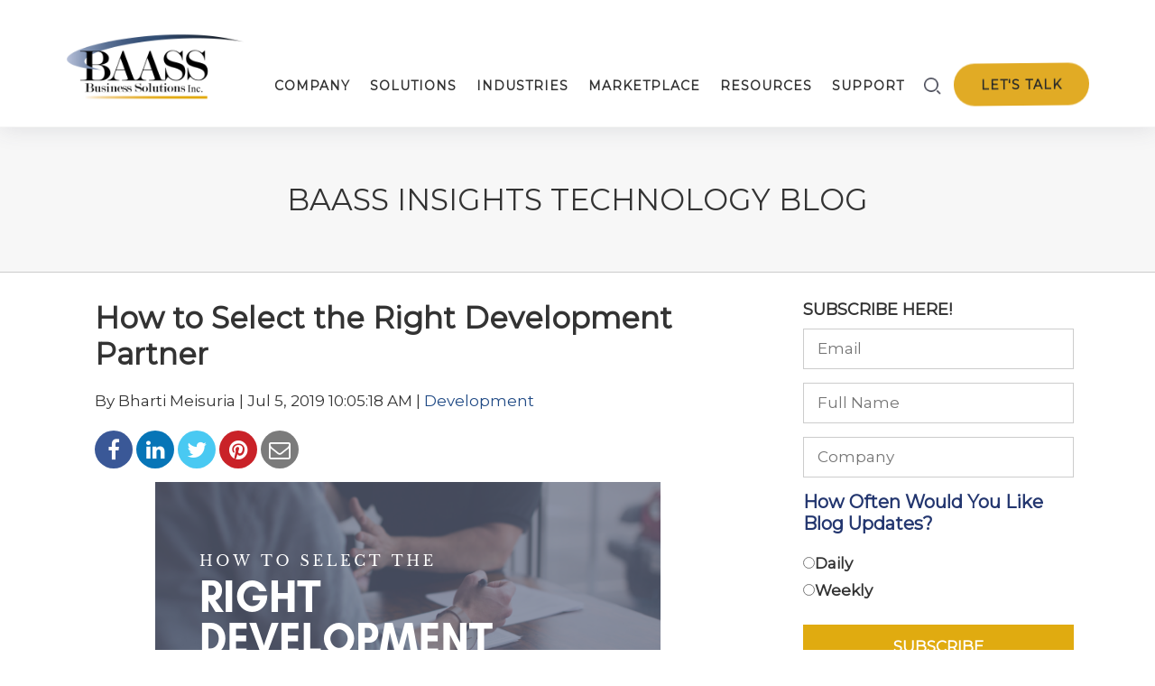

--- FILE ---
content_type: text/html; charset=UTF-8
request_url: https://www.baass.com/blog/how-to-select-the-right-development-partner
body_size: 20680
content:
<!doctype html><!--[if lt IE 7]> <html class="no-js lt-ie9 lt-ie8 lt-ie7" lang="en-us" > <![endif]--><!--[if IE 7]>    <html class="no-js lt-ie9 lt-ie8" lang="en-us" >        <![endif]--><!--[if IE 8]>    <html class="no-js lt-ie9" lang="en-us" >               <![endif]--><!--[if gt IE 8]><!--><html class="no-js" lang="en-us"><!--<![endif]--><head>
    <meta charset="utf-8">
    <meta http-equiv="X-UA-Compatible" content="IE=edge,chrome=1">
    <meta name="author" content="Bharti Meisuria">
    <meta name="description" content="Unique organizations with special requirements need specialized solutions. We’ve compiled tips for finding a development partner to create a tool for you.">
    <meta name="generator" content="HubSpot">
    <title>How to Select the Right Development Partner for Your Business Success</title>
    <link rel="shortcut icon" href="https://www.baass.com/hubfs/baass%20Favicon.png">
    
<meta name="viewport" content="width=device-width, initial-scale=1">

    <script src="/hs/hsstatic/jquery-libs/static-1.4/jquery/jquery-1.11.2.js"></script>
<script src="/hs/hsstatic/jquery-libs/static-1.4/jquery-migrate/jquery-migrate-1.2.1.js"></script>
<script>hsjQuery = window['jQuery'];</script>
    <meta property="og:description" content="Unique organizations with special requirements need specialized solutions. We’ve compiled tips for finding a development partner to create a tool for you.">
    <meta property="og:title" content="How to Select the Right Development Partner for Your Business Success">
    <meta name="twitter:description" content="Unique organizations with special requirements need specialized solutions. We’ve compiled tips for finding a development partner to create a tool for you.">
    <meta name="twitter:title" content="How to Select the Right Development Partner for Your Business Success">

    

    
    <style>
a.cta_button{-moz-box-sizing:content-box !important;-webkit-box-sizing:content-box !important;box-sizing:content-box !important;vertical-align:middle}.hs-breadcrumb-menu{list-style-type:none;margin:0px 0px 0px 0px;padding:0px 0px 0px 0px}.hs-breadcrumb-menu-item{float:left;padding:10px 0px 10px 10px}.hs-breadcrumb-menu-divider:before{content:'›';padding-left:10px}.hs-featured-image-link{border:0}.hs-featured-image{float:right;margin:0 0 20px 20px;max-width:50%}@media (max-width: 568px){.hs-featured-image{float:none;margin:0;width:100%;max-width:100%}}.hs-screen-reader-text{clip:rect(1px, 1px, 1px, 1px);height:1px;overflow:hidden;position:absolute !important;width:1px}
</style>

<link rel="stylesheet" href="https://www.baass.com/hubfs/hub_generated/template_assets/1/32808057770/1741916194246/template_gsdk1.min.css">
<link rel="stylesheet" href="https://www.baass.com/hubfs/bassnewheader/vendor/bootstrap/dist/css/bootstrap.min.css">
<link rel="stylesheet" href="https://www.baass.com/hubfs/2019%20Website%20Assets%20/header-menu1.css">
<link rel="stylesheet" href="https://www.baass.com/hubfs/New%20Assets%202019/partners-page2.css">
<link rel="stylesheet" href="https://www.baass.com/hubfs/hub_generated/module_assets/1/8142049668/1766089703511/module_BaassNewHeader2019.min.css">
<link rel="stylesheet" href="/hs/hsstatic/AsyncSupport/static-1.501/sass/rss_post_listing.css">
<link rel="stylesheet" href="https://www.baass.com/hubfs/hub_generated/template_assets/1/7111535056/1741916180077/template_bootstrap.min.css">
<link rel="stylesheet" href="https://www.baass.com/hubfs/hub_generated/template_assets/1/32800412593/1741916193613/template_fontawesome.min.css">
<link rel="stylesheet" href="https://www.baass.com/hubfs/hub_generated/module_assets/1/8347184282/1740900303980/module_baass_2019_footer.min.css">
    

    
<!--  Added by GoogleAnalytics integration -->
<script>
var _hsp = window._hsp = window._hsp || [];
_hsp.push(['addPrivacyConsentListener', function(consent) { if (consent.allowed || (consent.categories && consent.categories.analytics)) {
  (function(i,s,o,g,r,a,m){i['GoogleAnalyticsObject']=r;i[r]=i[r]||function(){
  (i[r].q=i[r].q||[]).push(arguments)},i[r].l=1*new Date();a=s.createElement(o),
  m=s.getElementsByTagName(o)[0];a.async=1;a.src=g;m.parentNode.insertBefore(a,m)
})(window,document,'script','//www.google-analytics.com/analytics.js','ga');
  ga('create','UA-2152651-1','auto');
  ga('send','pageview');
}}]);
</script>

<!-- /Added by GoogleAnalytics integration -->

<!--  Added by GoogleAnalytics4 integration -->
<script>
var _hsp = window._hsp = window._hsp || [];
window.dataLayer = window.dataLayer || [];
function gtag(){dataLayer.push(arguments);}

var useGoogleConsentModeV2 = true;
var waitForUpdateMillis = 1000;


if (!window._hsGoogleConsentRunOnce) {
  window._hsGoogleConsentRunOnce = true;

  gtag('consent', 'default', {
    'ad_storage': 'denied',
    'analytics_storage': 'denied',
    'ad_user_data': 'denied',
    'ad_personalization': 'denied',
    'wait_for_update': waitForUpdateMillis
  });

  if (useGoogleConsentModeV2) {
    _hsp.push(['useGoogleConsentModeV2'])
  } else {
    _hsp.push(['addPrivacyConsentListener', function(consent){
      var hasAnalyticsConsent = consent && (consent.allowed || (consent.categories && consent.categories.analytics));
      var hasAdsConsent = consent && (consent.allowed || (consent.categories && consent.categories.advertisement));

      gtag('consent', 'update', {
        'ad_storage': hasAdsConsent ? 'granted' : 'denied',
        'analytics_storage': hasAnalyticsConsent ? 'granted' : 'denied',
        'ad_user_data': hasAdsConsent ? 'granted' : 'denied',
        'ad_personalization': hasAdsConsent ? 'granted' : 'denied'
      });
    }]);
  }
}

gtag('js', new Date());
gtag('set', 'developer_id.dZTQ1Zm', true);
gtag('config', 'G-8CK4HZHD7D');
</script>
<script async src="https://www.googletagmanager.com/gtag/js?id=G-8CK4HZHD7D"></script>

<!-- /Added by GoogleAnalytics4 integration -->


<title>How to Select the Right Development Partner for Your Business Success | BAASS Business Solutions</title>
<script src="https://cdn.jsdelivr.net/npm/webfontloader@1.6.26/webfontloader.min.js"></script>
<script>
  WebFont.load({
    google: {
      families: ['Montserrat']
    }
  });
</script>
<style> body { font-family: Montserrat !important; } </style>

<!-- Hotjar Tracking Code for https://www.baass.com/ -->
<script>
    (function(h,o,t,j,a,r){
        h.hj=h.hj||function(){(h.hj.q=h.hj.q||[]).push(arguments)};
        h._hjSettings={hjid:1702399,hjsv:6};
        a=o.getElementsByTagName('head')[0];
        r=o.createElement('script');r.async=1;
        r.src=t+h._hjSettings.hjid+j+h._hjSettings.hjsv;
        a.appendChild(r);
    })(window,document,'https://static.hotjar.com/c/hotjar-','.js?sv=');
</script>
<!-- Google tag (gtag.js) -->
<script async src="https://www.googletagmanager.com/gtag/js?id=G-8CK4HZHD7D"></script>
<script>
  window.dataLayer = window.dataLayer || [];
  function gtag(){dataLayer.push(arguments);}
  gtag('js', new Date());

  gtag('config', 'G-8CK4HZHD7D');
</script>
<link rel="amphtml" href="https://www.baass.com/blog/how-to-select-the-right-development-partner?hs_amp=true">

<meta property="og:image" content="https://www.baass.com/hubfs/Blog%20-%20How%20To%20Select%20The%20Right%20Development%20Partner.png">
<meta property="og:image:width" content="560">
<meta property="og:image:height" content="315">
<meta property="og:image:alt" content="How to Select the Right Development Partner">
<meta name="twitter:image" content="https://www.baass.com/hubfs/Blog%20-%20How%20To%20Select%20The%20Right%20Development%20Partner.png">
<meta name="twitter:image:alt" content="How to Select the Right Development Partner">

<meta property="og:url" content="https://www.baass.com/blog/how-to-select-the-right-development-partner">
<meta name="twitter:card" content="summary_large_image">
<meta name="twitter:creator" content="@baassbiz">

<link rel="canonical" href="https://www.baass.com/blog/how-to-select-the-right-development-partner">

<meta property="og:type" content="article">
<link rel="alternate" type="application/rss+xml" href="https://www.baass.com/blog/rss.xml">
<meta name="twitter:domain" content="www.baass.com">
<meta name="twitter:site" content="@baassbiz">
<script src="//platform.linkedin.com/in.js" type="text/javascript">
    lang: en_US
</script>

<meta http-equiv="content-language" content="en-us">
<link rel="stylesheet" href="//7052064.fs1.hubspotusercontent-na1.net/hubfs/7052064/hub_generated/template_assets/DEFAULT_ASSET/1767723259071/template_layout.min.css">


<link rel="stylesheet" href="https://www.baass.com/hubfs/hub_generated/template_assets/1/3826676396/1741916114164/template_Fereshta_inbound-performance.min.css">
<link rel="stylesheet" href="https://www.baass.com/hubfs/hub_generated/template_assets/1/3731200811/1741916113530/template_HubSpotClone_inbound-performance.min.css">
<link rel="stylesheet" href="https://www.baass.com/hubfs/hub_generated/template_assets/1/8351446664/1741916183213/template_main.min.css">
<link rel="stylesheet" href="https://www.baass.com/hubfs/hub_generated/template_assets/1/7112039494/1741916180949/template_hk_HubSpotClone_inbound-performance_copy_2.min.css">
<link rel="stylesheet" href="https://www.baass.com/hubfs/hub_generated/template_assets/1/7065862854/1741916179754/template_2019-Inbound-performance.css">


    <link href="//maxcdn.bootstrapcdn.com/font-awesome/latest/css/font-awesome.min.css">
<script src="https://www.baass.com/hubfs/hub_generated/template_assets/1/4317683011/1741916119896/template_productions.min.js"></script>

    

</head>
<body class="blog blog-traditional updated--header   hs-content-id-11018830062 hs-blog-post hs-content-path-blog-how-to-select-the-right-development-partner hs-content-name-how-to-select-the-right-development-partner hs-blog-name-baass-business-solutions-blog hs-blog-id-3876960701" style="">
    <div class="header-container-wrapper">
    <div class="header-container container-fluid">

<div class="row-fluid-wrapper row-depth-1 row-number-1 ">
<div class="row-fluid ">
<div class="span12 widget-span widget-type-global_group " style="" data-widget-type="global_group" data-x="0" data-w="12">
<div class="" data-global-widget-path="generated_global_groups/4307206052.html"><div class="row-fluid-wrapper row-depth-1 row-number-1 ">
<div class="row-fluid ">
<div class="span12 widget-span widget-type-cell " style="" data-widget-type="cell" data-x="0" data-w="12">

<div class="row-fluid-wrapper row-depth-1 row-number-2 ">
<div class="row-fluid ">
<div class="span12 widget-span widget-type-custom_widget " style="" data-widget-type="custom_widget" data-x="0" data-w="12">
<div id="hs_cos_wrapper_module_1554207224819185" class="hs_cos_wrapper hs_cos_wrapper_widget hs_cos_wrapper_type_module" style="" data-hs-cos-general-type="widget" data-hs-cos-type="module"><header id="header-container">
  <nav class="navbar" style="background: transparent; border: 0px;"> <!-- role="navigation" -->
    <div class="container">
      <!-- Brand and toggle get grouped for better mobile display -->
      <div class="navbar-header">
        <button id="menu-toggle" type="button" class="navbar-toggle">
          <span class="sr-only">Toggle navigation</span> 
          <span class="icon-bar bar1"></span>
          <span class="icon-bar bar2"></span>
          <span class="icon-bar bar3"></span>     
        </button>
        <a class="navbar-brand" href="https://www.baass.com/">
          <img src="https://www.baass.com/hubfs/bassnewheader/images/common/BAASS%20Logo%202019.png" alt="BAASS Logo" class="img-responsive" style="width: 200px;">
        </a>
      </div>
      <!-- Collect the nav links, forms, and other content for toggling --> 

      <div class="collapse navbar-collapse" data-nav-image="">
        <ul class="nav navbar-nav navbar-right hidden-xs">
          <li class="search-icon-block">
            <a href="javascript:;" class="menu-search-btn" onclick="$('.main-menu-container').hide(); $('.search-form-container').show(); $(this).hide(); ">
              <img src="https://www.baass.com/hubfs/bassnewheader/images/common/new-icon-search.png" alt="Search Icon Image" style="width: 24px;">
            </a>
          </li>
          <li class="hidden-xs">
            <a href="https://www.baass.com/contactus" class="btn" id="lets-talk-btn">
              Let's talk
            </a>
          </li>
        </ul>
        <ul class="nav navbar-nav navbar-right hidden-xs search-form-container" style="display: none; margin-right: 10px">
          <br>
          <li id="searchformboxli">
            <div class="search-form-box">
              <form action="/search-results">
                <input type="text" class="search-control hs-search-field__input" name="term" autocomplete="off" aria-label="Search" placeholder="Enter search keyword and press enter key" style="background-image: url(https://www.baass.com/hubfs/bassnewheader/images/common/new-icon-search.png);">
                <span class="close-btn" onclick="$('.main-menu-container').show(); $('.menu-search-btn').show(); $('.search-form-container').hide();">
                  <img src="https://www.baass.com/hubfs/bassnewheader/images/common/close-icon.png" alt="Custom Close btn">
                </span>
              </form>
            </div>   
          </li>
        </ul>
        <ul class="nav navbar-nav navbar-right main-menu-container"> 
          <li data-linked-menu="company" data-top-level="true">
            <a href="javascript:;">
              Company
            </a>
            <div class="sub-menu-wrapper company" data-state="closed">
              <div class="sub-menu-item-container">
                <div class="sub-menu-item-list-box">
                  <div class="sub-menu-cta-part">
                    <h3 class="title">
                      Locations
                    </h3>
                    <div class="horizontal-line"></div>
                    <p class="desc">
                      Are you looking to connect with our team? We have offices across Canada, the USA and the Caribbean.
                    </p>
                    <!--HubSpot Call-to-Action Code --><span class="hs-cta-wrapper" id="hs-cta-wrapper-da740e86-53a8-4430-83e4-9b3bccb987b7"><span class="hs-cta-node hs-cta-da740e86-53a8-4430-83e4-9b3bccb987b7" id="hs-cta-da740e86-53a8-4430-83e4-9b3bccb987b7"><!--[if lte IE 8]><div id="hs-cta-ie-element"></div><![endif]--><a href="https://cta-redirect.hubspot.com/cta/redirect/41615/da740e86-53a8-4430-83e4-9b3bccb987b7"><img class="hs-cta-img" id="hs-cta-img-da740e86-53a8-4430-83e4-9b3bccb987b7" style="border-width:0px;" src="https://no-cache.hubspot.com/cta/default/41615/da740e86-53a8-4430-83e4-9b3bccb987b7.png" alt="Our locations"></a></span><script charset="utf-8" src="https://js.hscta.net/cta/current.js"></script><script type="text/javascript"> hbspt.cta.load(41615, 'da740e86-53a8-4430-83e4-9b3bccb987b7', {}); </script></span><!-- end HubSpot Call-to-Action Code -->
                  </div>
                  <div class="sub-menu-links-part">
                    <div class="horizontal-line2"></div>
                    <ul class="sub-menu-link-list-box">
                      <li>
                        <a href="https://www.baass.com/whoweare"><strong>Who We Are</strong></a>
                      </li>
                      <li>
                        <a href="https://www.baass.com/whatwedo"><strong>What We Do</strong></a>
                      </li>
                      
											<li>
                        <a href="https://www.baass.com/whybaass"><strong>Why BAASS</strong></a>
                      </li>

			<li>
                        <a href="https://www.baass.com/client-testimonials"><strong>Client Testimonials</strong></a>
                      </li>
											
											
											
											   <li>
                        <a href="https://www.baass.com/pressreleases"><strong>Press Releases</strong></a>
                      </li>
                      <li>
                        <a href="https://www.baass.com/contactus"><strong>Contact Us</strong></a>
                      </li>
                      <li>
                        <a href="https://www.baass.com/locations"><strong>Locations</strong></a>
                      </li>
                      <li>
                        <a href="https://www.baass.com/careers"><strong>Careers</strong></a>
                      </li>
                      </ul>
                  </div>
                </div>
              </div>
            </div>
          </li>
          <li data-linked-menu="solutions" data-top-level="true">
            <a href="javascript:;"> 
              Solutions
            </a>
            <div class="sub-menu-wrapper solutions" data-state="closed">
                <div style="max-width: 1440px; margin: 0 auto;">
                  <div class="sub-menu-item-container">
                    <div class="sub-menu-item-list-box">
                      <div class="sub-menu-cta-part solution">
                        <div class="ctb-block">
                          <div style="max-width: 269px;">
                            <h3 class="title">
                              Third-Party Partners
                            </h3>
                            <div class="horizontal-line"></div>
                            <p class="desc">
                              Extend the functionality of your system with our best-of-breed add-on solutions.
                            </p>
                            <!--HubSpot Call-to-Action Code --><span class="hs-cta-wrapper" id="hs-cta-wrapper-6311c2f9-2d06-4078-ad1d-7536707b50d0"><span class="hs-cta-node hs-cta-6311c2f9-2d06-4078-ad1d-7536707b50d0" id="hs-cta-6311c2f9-2d06-4078-ad1d-7536707b50d0"><!--[if lte IE 8]><div id="hs-cta-ie-element"></div><![endif]--><a href="https://cta-redirect.hubspot.com/cta/redirect/41615/6311c2f9-2d06-4078-ad1d-7536707b50d0"><img class="hs-cta-img" id="hs-cta-img-6311c2f9-2d06-4078-ad1d-7536707b50d0" style="border-width:0px;" src="https://no-cache.hubspot.com/cta/default/41615/6311c2f9-2d06-4078-ad1d-7536707b50d0.png" alt="Upcoming webinars"></a></span><script charset="utf-8" src="https://js.hscta.net/cta/current.js"></script><script type="text/javascript"> hbspt.cta.load(41615, '6311c2f9-2d06-4078-ad1d-7536707b50d0', {}); </script></span><!-- end HubSpot Call-to-Action Code -->
                          </div>
                        </div>
                        <br><br>
                      </div>
                      <div class="sub-menu-links-part solution">
                        <div class="flex-grid">
                          <div class="col">
                            <h3 class="title">
                              BAASS Solutions
                            </h3>
                            <div class="horizontal-line2"></div>
                            <ul class="sub-menu-link-list-box">
                              <li>
                                <a href="https://www.baass.com/erp"><strong>ERP</strong> <span class="hidden-xs">- Enterprise Resource Planning</span></a>
                              </li>
                              <li>
                                <a href="https://www.baass.com/crm"><strong>CRM</strong> <span class="hidden-xs">- Customer Relationship Management</span></a>
                              </li>
															<li>
                                <a href="https://www.baass.com/development"><strong>DEV</strong>- Development</a>
                              </li>
                              <li>
                                <a href="https://www.baass.com/bi"><strong>BI</strong> <span class="hidden-xs">- Business Intelligence</span></a>
                              </li>
                              <li>
                                <a href="https://www.baass.com/hris"><strong>HRIS</strong> <span class="hidden-xs">- Human Resources Info System</span></a>
                              </li>
																<li>
                                <a href="https://www.baass.com/payroll"><strong>Payroll</strong></a>
                              </li>
                              
                            </ul>
                          </div>
                          <div class="col">
                            <br>
                            <div class="horizontal-line2"></div>
                            <ul class="sub-menu-link-list-box">
														
                              <li>
                                <a href="https://www.baass.com/baasscloud"><strong>Cloud</strong> Hosting</a>
                              </li>
															 <li>
                                <a href="https://www.baass.com/cloud"><strong>Cloud</strong> Computing</a>
                              </li>
                              <li>
                                <a href="https://www.baass.com/warehouse-management-systems"><strong>WMS</strong> <span class="hidden-xs">- Warehouse Management Systems</span></a>
                              </li>
                              <li>
                                <a href="https://www.baass.com/psa"><strong>PSA</strong> <span class="hidden-xs">- Professional Services Automation</span></a>
                              </li>
                              <li>
                                <a href="https://www.baass.com/management-consulting"><strong>MC</strong>- Management Consulting</a>
                              </li>
															
                              
                            </ul>
                          </div>
                          <div class="col">
                            <h3 class="title">
                              Publishers
                            </h3>
                            <div class="horizontal-line2"></div>
                            <ul class="sub-menu-link-list-box">
                              <li>
                                <a href="https://www.baass.com/sage">Sage</a>
                              </li>
															<!--
                              <li>
                                <a href="https://www.baass.com/microsoft">Microsoft</a>
                              </li>
                              -->
                              <li>
                                <a href="https://www.baass.com/salesforce">Salesforce</a>
                              </li>

                            </ul>
                          </div>
                        </div>
                      </div>
                    </div>
                  </div>
                </div>
            </div>
          </li>
          <li data-linked-menu="expertise" data-top-level="true">
            <a href="javascript:;"> 
              Industries
            </a>
            <div class="sub-menu-wrapper expertise" data-state="closed">
                <div style="max-width: 1440px; margin: 0 auto;">
                  <div class="sub-menu-item-container">
                    <div class="sub-menu-item-list-box">
                      <div class="sub-menu-cta-part expertise">
                        <div class="ctb-block">
                          <div style="max-width: 269px;">
                                <h3 class="title">
                                  Success Stories
                                </h3>
                                <div class="horizontal-line"></div>
                                <p class="desc">
                                  Learn about the challenges, solutions and results from our clients across many industries and business types.
                                </p>
                                <!--HubSpot Call-to-Action Code --><span class="hs-cta-wrapper" id="hs-cta-wrapper-f5b41b75-830e-43d7-a468-d0562ebd05dd"><span class="hs-cta-node hs-cta-f5b41b75-830e-43d7-a468-d0562ebd05dd" id="hs-cta-f5b41b75-830e-43d7-a468-d0562ebd05dd"><!--[if lte IE 8]><div id="hs-cta-ie-element"></div><![endif]--><a href="https://www.baass.com/successstories"><img class="hs-cta-img" id="hs-cta-img-f5b41b75-830e-43d7-a468-d0562ebd05dd" style="border-width:0px;" src="https://www.baass.com/hubfs/Navigation%20-%20CTA%20-%20Success%20Stories%20Updated.jpg" alt="Areas of Expertise"></a></span><script charset="utf-8" src="https://js.hscta.net/cta/current.js"></script><script type="text/javascript"> hbspt.cta.load(41615, 'f5b41b75-830e-43d7-a468-d0562ebd05dd', {}); </script></span><!-- end HubSpot Call-to-Action Code -->
                            </div>
                            <br><br>
                        </div>
                      </div>
                      <div class="sub-menu-links-part expertise">
                        <div class="flex-grid">
                          <div class="col">
                            <div class="horizontal-line2"></div>
                            <ul class="sub-menu-link-list-box">
                              <li>
                                <a href="https://www.baass.com/industries/business-solutions-for-financial-services"><strong>Financial Services</strong></a>
                              </li>
                              <li>
                                <a href="https://www.baass.com/industries/business-solutions-for-fisheries"><strong>Fisheries</strong></a>
                              </li>
                              <li>
                                <a href="https://www.baass.com/industries/business-solutions-for-healthcare"><strong>Healthcare</strong></a>
                              </li>
                              <li>
                                <a href="https://www.baass.com/industries/business-solutions-for-hospitality"><strong>Hospitality</strong></a>
                              </li>
															                              <li>
                                <a href="https://www.baass.com/senior-living"><strong>Senior Living</strong></a>
                              </li>
                              <li>
                                <a href="https://www.baass.com/industries/business-solutions-for-manufacturing"><strong>Manufacturing</strong></a>
                              </li>
                            </ul>
                          </div>
                          <div class="col">
                            <div class="horizontal-line2"></div>
                            <ul class="sub-menu-link-list-box">
                              <li>
                                <a href="https://www.baass.com/industries/business-solutions-for-notforprofit"><strong>Not-For-Profit</strong></a>
                              </li>
                              <li>
                                <a href="https://www.baass.com/industries/business-solutions-for-financial-services"><strong>Professional Services</strong></a>
                              </li>
                              <li>
                                <a href="https://www.baass.com/industries/business-solutions-for-retail"><strong>Retail</strong></a>
                              </li>
                              <li>
                                <a href="https://www.baass.com/industries/business-solutions-for-software-firms"><strong>Software Firms</strong></a>
                              </li>
                              <li>
                                <a href="https://www.baass.com/industries/business-solutions-for-wholesale-distribution"><strong>Wholesale Distribution</strong></a>
                              </li>
                              <li>
                                <a href="https://www.baass.com/industries/business-solutions-for-construction"><strong>Construction</strong></a>
                              </li>
                            </ul>
                          </div>
                          <div class="col">
                            <div class="horizontal-line2"></div>
                            <ul class="sub-menu-link-list-box">
                              <li>
                                <a href="https://www.baass.com/industries/business-solutions-for-indigenous-organizations"><strong>Indigenous Organizations</strong></a>
                              </li>
                               <li>
                                <a href="https://www.baass.com/industries/food-and-beverage-erp-solution"><strong>Food and Beverage</strong></a>
                              </li>
                              <li>
                                <a href="https://www.baass.com/industry"><strong>+ More Industries</strong></a>
                              </li>
                            </ul>
                          </div>
                      </div>
                      </div>
                    </div>
                  </div>
                </div>
            </div>
          </li>
          <li data-linked-menu="" data-top-level="true">
            <a href="https://www.baass.com/marketplace">
              Marketplace
            </a> 
          </li>
          <li data-linked-menu="resources" data-top-level="true">
            <a href="javascript:;">
              Resources
            </a>
            <div class="sub-menu-wrapper resources" data-state="closed" style="padding: 0!important; border: none!important">
              <div class="sub-menu-item-container">
                <div class="sub-menu-item-list-box">
                  <div class="sub-menu-cta-part"> 
                    <h3 class="title">
                      Referrals
                    </h3>
                    <div class="horizontal-line"></div>
                    <p class="desc">
                      Loved our work? Earn 5% with the BAASS Customer Referral Program.
                    </p>
                    <!--HubSpot Call-to-Action Code --><span class="hs-cta-wrapper" id="hs-cta-wrapper-e3e69cdf-b1a2-4b30-97d3-b03c32978309"><span class="hs-cta-node hs-cta-e3e69cdf-b1a2-4b30-97d3-b03c32978309" id="hs-cta-e3e69cdf-b1a2-4b30-97d3-b03c32978309"><!--[if lte IE 8]><div id="hs-cta-ie-element"></div><![endif]--><a href="https://www.baass.com/lead-referral-program"><img class="hs-cta-img" id="hs-cta-img-e3e69cdf-b1a2-4b30-97d3-b03c32978309" style="border-width:0px;" src="https://www.baass.com/hubfs/Navigation%20-%20CTA%20-%20Referral%20Program%20Updated.jpg" alt="Referral Program"></a></span><script charset="utf-8" src="https://js.hscta.net/cta/current.js"></script><script type="text/javascript"> hbspt.cta.load(41615, 'e3e69cdf-b1a2-4b30-97d3-b03c32978309', {}); </script></span><!-- end HubSpot Call-to-Action Code -->
                  </div>
                  <div class="sub-menu-links-part">
                    <div class="horizontal-line2"></div>
                    <ul class="sub-menu-link-list-box">
                      <li>
                        <a href="https://www.baass.com/webinars"><strong>Webinars</strong></a>
                      </li>
                      <li>
                        <a href="https://www.baass.com/events"><strong>Events</strong></a>
                      </li>
                      <li>
                        <a href="https://www.baass.com/blog"><strong>BAASS Blog</strong></a>
                      </li>
                      <li>
                        <a href="https://www.baass.com/successstories"><strong>Success Stories</strong></a>
                      </li>
                      <li>
                        <a href="https://www.baass.com/lead-referral-program"><strong>Referral Program</strong></a>
                      </li>
											<li>
                        <a href="https://www.baass.com/baass-newsletter-archive"><strong>Newsletter Archive</strong></a>
                      </li>
                      <li>
                        <a href="https://www.baass.com/baass-accessibility-standards"><strong>Accessibility Standards</strong></a>
                      </li>
                      </ul>
                  </div>
                </div>
              </div>
            </div>
          </li>
          <li data-linked-menu="" data-top-level="true">
            <a href="https://www.baass.com/support">
              Support
            </a> 
          </li>
          <li class="visible-xs" style="padding-right: 16px; border-bottom: none;">
            <a href="https://www.baass.com/contactus" class="btn" id="lets-talk-btn">
              Let's Talk 
            </a>
          </li>
          <li class="visible-xs"><br><br></li>
        </ul>
      </div>
    </div>
  </nav>
</header></div>

</div><!--end widget-span -->
</div><!--end row-->
</div><!--end row-wrapper -->

</div><!--end widget-span -->
</div><!--end row-->
</div><!--end row-wrapper -->
</div>
</div><!--end widget-span -->
</div><!--end row-->
</div><!--end row-wrapper -->

    </div><!--end header -->
</div><!--end header wrapper -->

<div class="body-container-wrapper">
    <div class="body-container container-fluid">

<div class="row-fluid-wrapper row-depth-1 row-number-1 ">
<div class="row-fluid ">
<div class="span12 widget-span widget-type-cell banner banner-text banner-simple" style="" data-widget-type="cell" data-x="0" data-w="12">

<div class="row-fluid-wrapper row-depth-1 row-number-2 ">
<div class="row-fluid ">
<div class="span12 widget-span widget-type-cell page-center" style="" data-widget-type="cell" data-x="0" data-w="12">

<div class="row-fluid-wrapper row-depth-1 row-number-3 ">
<div class="row-fluid ">
<div class="span12 widget-span widget-type-header testchange" style="" data-widget-type="header" data-x="0" data-w="12">
<div class="cell-wrapper layout-widget-wrapper">
<span id="hs_cos_wrapper_module_14571069890711096" class="hs_cos_wrapper hs_cos_wrapper_widget hs_cos_wrapper_type_header" style="" data-hs-cos-general-type="widget" data-hs-cos-type="header"><h1>BAASS Insights Technology Blog</h1></span></div><!--end layout-widget-wrapper -->
</div><!--end widget-span -->
</div><!--end row-->
</div><!--end row-wrapper -->

</div><!--end widget-span -->
</div><!--end row-->
</div><!--end row-wrapper -->

</div><!--end widget-span -->
</div><!--end row-->
</div><!--end row-wrapper -->

<div class="row-fluid-wrapper row-depth-1 row-number-4 ">
<div class="row-fluid ">
<div class="span12 widget-span widget-type-cell section blog-content-group" style="" data-widget-type="cell" data-x="0" data-w="12">

<div class="row-fluid-wrapper row-depth-1 row-number-5 ">
<div class="row-fluid ">
<div class="span12 widget-span widget-type-cell page-center" style="" data-widget-type="cell" data-x="0" data-w="12">

<div class="row-fluid-wrapper row-depth-1 row-number-6 ">
<div class="row-fluid ">
<div class="span8 widget-span widget-type-cell main-blog-section" style="" data-widget-type="cell" data-x="0" data-w="8">

<div class="row-fluid-wrapper row-depth-1 row-number-7 ">
<div class="row-fluid ">
<div class="span12 widget-span widget-type-blog_content " style="" data-widget-type="blog_content" data-x="0" data-w="12">
<div class="single-post testing-any-addition">
	    <div class="container">
      <div class="row">
        <div class="col-md-12 blog-post">
            <div class="post-header">
                <h1><span id="hs_cos_wrapper_name" class="hs_cos_wrapper hs_cos_wrapper_meta_field hs_cos_wrapper_type_text" style="" data-hs-cos-general-type="meta_field" data-hs-cos-type="text">How to Select the Right Development Partner</span></h1>
            </div>
            <div class="post-meta">
                <p>By Bharti Meisuria | Jul 5, 2019 10:05:18 AM | 
                <a class="topic-link" href="https://www.baass.com/blog/topic/development">Development</a> </p>
            </div>
            <div class="post-share">
              <span id="hs_cos_wrapper_social_sharing" class="hs_cos_wrapper hs_cos_wrapper_widget hs_cos_wrapper_type_social_sharing" style="" data-hs-cos-general-type="widget" data-hs-cos-type="social_sharing"><a href="http://www.facebook.com/share.php?u=https%3A%2F%2Fwww.baass.com%2Fblog%2Fhow-to-select-the-right-development-partner%3Futm_medium%3Dsocial%26utm_source%3Dfacebook" target="_blank" rel="noopener" style="width:24px;border-width:0px;border:0px;"><img src="https://static.hubspot.com/final/img/common/icons/social/facebook-24x24.png" class="hs-image-widget hs-image-social-sharing-24" style="max-height:24px;max-width:24px;border-width:0px;border:0px;" width="24" hspace="0" alt="Share on Facebook" loading="lazy"></a>&nbsp;<a href="http://www.linkedin.com/shareArticle?mini=true&amp;url=https%3A%2F%2Fwww.baass.com%2Fblog%2Fhow-to-select-the-right-development-partner%3Futm_medium%3Dsocial%26utm_source%3Dlinkedin" target="_blank" rel="noopener" style="width:24px;border-width:0px;border:0px;"><img src="https://static.hubspot.com/final/img/common/icons/social/linkedin-24x24.png" class="hs-image-widget hs-image-social-sharing-24" style="max-height:24px;max-width:24px;border-width:0px;border:0px;" width="24" hspace="0" alt="Share on LinkedIn" loading="lazy"></a>&nbsp;<a href="https://twitter.com/intent/tweet?original_referer=https%3A%2F%2Fwww.baass.com%2Fblog%2Fhow-to-select-the-right-development-partner%3Futm_medium%3Dsocial%26utm_source%3Dtwitter&amp;url=https%3A%2F%2Fwww.baass.com%2Fblog%2Fhow-to-select-the-right-development-partner%3Futm_medium%3Dsocial%26utm_source%3Dtwitter&amp;source=tweetbutton&amp;text=How%20to%20Select%20the%20Right%20Development%20Partner%20for%20Your%20Business%20Success" target="_blank" rel="noopener" style="width:24px;border-width:0px;border:0px;"><img src="https://static.hubspot.com/final/img/common/icons/social/twitter-24x24.png" class="hs-image-widget hs-image-social-sharing-24" style="max-height:24px;max-width:24px;border-width:0px;border:0px;" width="24" hspace="0" alt="Share on Twitter" loading="lazy"></a>&nbsp;<a href="http://pinterest.com/pin/create/button/?url=https%3A%2F%2Fwww.baass.com%2Fblog%2Fhow-to-select-the-right-development-partner%3Futm_medium%3Dsocial%26utm_source%3Dpinterest&amp;media=" target="_blank" rel="noopener" style="width:24px;border-width:0px;border:0px;"><img src="https://static.hubspot.com/final/img/common/icons/social/pinterest-24x24.png" class="hs-image-widget hs-image-social-sharing-24" style="max-height:24px;max-width:24px;border-width:0px;border:0px;" width="24" hspace="0" alt="Share on Pinterest" loading="lazy"></a>&nbsp;<a href="mailto:?subject=Check%20out%20https%3A%2F%2Fwww.baass.com%2Fblog%2Fhow-to-select-the-right-development-partner%3Futm_medium%3Dsocial%26utm_source%3Demail%20&amp;body=Check%20out%20https%3A%2F%2Fwww.baass.com%2Fblog%2Fhow-to-select-the-right-development-partner%3Futm_medium%3Dsocial%26utm_source%3Demail" target="_blank" rel="noopener" style="width:24px;border-width:0px;border:0px;"><img src="https://static.hubspot.com/final/img/common/icons/social/email-24x24.png" class="hs-image-widget hs-image-social-sharing-24" style="max-height:24px;max-width:24px;border-width:0px;border:0px;" width="24" hspace="0" alt="Share on Email" loading="lazy"></a></span>
            </div>
            <div class="entry">
                <span id="hs_cos_wrapper_post_body" class="hs_cos_wrapper hs_cos_wrapper_meta_field hs_cos_wrapper_type_rich_text" style="" data-hs-cos-general-type="meta_field" data-hs-cos-type="rich_text"><p><img src="https://www.baass.com/hs-fs/hubfs/Blog%20-%20How%20To%20Select%20The%20Right%20Development%20Partner.png?width=560&amp;name=Blog%20-%20How%20To%20Select%20The%20Right%20Development%20Partner.png" alt="Blog - How To Select The Right Development Partner" style="width: 560px; display: block; margin-left: auto; margin-right: auto;" width="560" srcset="https://www.baass.com/hs-fs/hubfs/Blog%20-%20How%20To%20Select%20The%20Right%20Development%20Partner.png?width=280&amp;name=Blog%20-%20How%20To%20Select%20The%20Right%20Development%20Partner.png 280w, https://www.baass.com/hs-fs/hubfs/Blog%20-%20How%20To%20Select%20The%20Right%20Development%20Partner.png?width=560&amp;name=Blog%20-%20How%20To%20Select%20The%20Right%20Development%20Partner.png 560w, https://www.baass.com/hs-fs/hubfs/Blog%20-%20How%20To%20Select%20The%20Right%20Development%20Partner.png?width=840&amp;name=Blog%20-%20How%20To%20Select%20The%20Right%20Development%20Partner.png 840w, https://www.baass.com/hs-fs/hubfs/Blog%20-%20How%20To%20Select%20The%20Right%20Development%20Partner.png?width=1120&amp;name=Blog%20-%20How%20To%20Select%20The%20Right%20Development%20Partner.png 1120w, https://www.baass.com/hs-fs/hubfs/Blog%20-%20How%20To%20Select%20The%20Right%20Development%20Partner.png?width=1400&amp;name=Blog%20-%20How%20To%20Select%20The%20Right%20Development%20Partner.png 1400w, https://www.baass.com/hs-fs/hubfs/Blog%20-%20How%20To%20Select%20The%20Right%20Development%20Partner.png?width=1680&amp;name=Blog%20-%20How%20To%20Select%20The%20Right%20Development%20Partner.png 1680w" sizes="(max-width: 560px) 100vw, 560px"></p>
<p>Before diving into the selection of the right development partner, it’s important to understand the idea of development. In the competitive business environment today, technology is a salient aspect of organizational productivity. A skilled development team can ensure the technology you use in your daily business&nbsp;activities can help you succeed.</p>
<!--more-->
<p>At BAASS, our <a href="/development" rel="noopener" target="_blank">development team</a> has a focus on the improvement of quality software applications. This means working with desktop, web, and cloud-based technologies within Sage ERP, CRM and HRIS systems, in co-operation with supporting the Sage Partner Ecosystem.&nbsp;&nbsp;</p>
<h2 style="font-size: 21px;"><em><strong>Visit our <a href="/marketplace" rel="noopener" target="_blank">development marketplace</a> to learn about some of our tools.</strong></em></h2>
<ul>
<li><a href="/baass-time" rel="noopener" target="_blank"><em><strong>BAASS Time</strong></em></a></li>
<li><a href="/excel-sales-order" rel="noopener" target="_blank"><em><strong>Excel Sales Order</strong></em></a></li>
<li><a href="/project-tools" rel="noopener" target="_blank"><em><strong>Project Tools</strong></em></a></li>
<li><em><strong>and more!</strong></em></li>
</ul>
<h3><strong>But first, consider…</strong></h3>
<p>It is important to understand what your business is facing in terms of challenges or limitations. Ask yourself the following questions:</p>
<ul>
<li>Are you up to date with the capabilities of emerging technology?</li>
<li>Are you overspending on systems without ROI?</li>
<li>Do your systems integrate?</li>
<li>Are you struggling to migrate excess information?</li>
<li>Are you failing to meet your needs of day-to-day business processes?</li>
<li>Is your software aligned with your company’s growth rate?</li>
<li>Do you find yourself or team repeating processes over and over?</li>
</ul>
<p>Asking yourself these questions will help you identify what you will need out of your development solution. Once this stage is completed, it is time to find and select the right development partner for you and your organization.</p>
<h4><strong>Finding Potential Partners?&nbsp;</strong></h4>
<ul>
<li><strong>Google</strong>: As with everything else, potential development partners can be found on Google. Be sure to use keywords, such as the industry you are in. Your search terms on Google can be as broad or narrow as you would like. You could even go through the websites of organizations in your industry to see who they have worked with, in the past.&nbsp; Aside from sources that can be found through Google, use Google applications themselves; oftentimes, when you search up a company, Google Reviews pop up on the side of your screen.&nbsp;</li>
</ul>
<ul>
<li><strong>Referral</strong>: Ask a colleague or friends: Your best connections may be from the people around you. Look around your office or your personal life. You may find someone who has worked with a development partner in the past whom they can recommend you to. Nothing is better than hearing first hand about an experience with a potential partner to make the judgment of whether or not you want to consider them for your own organization.&nbsp;</li>
</ul>
<ul>
<li><strong>Forums</strong>: Although not quite your traditional social platforms like Twitter or Facebook, online communities are a viable way to reach other individuals of similar interest. These individuals may share a common position, challenge, industry, cause, or more.&nbsp; However similar to social media, forums are a fantastic way to reach people outside of your local area. Leave a post on a page or follow a thread to see what others are suggesting or commenting about a potential development partner!&nbsp;</li>
</ul>
<ul>
<li><strong>Blogs</strong>: Blog posts are a great way for organizations to share their expertise, information, or experiences with their audiences. You may come across a blog post an organization has written up regarding their success (or failure) with a development partner. On the other hand, you may come across a post written by a development company about their success with a company, quite possibly even in your own industry. Some posts may even already have a compiled or curated list of top development partners for you to refer to. Lastly, you can always write the blog post yourself. Try telling your story, and see if anyone who comes across the post will drop a comment and make a suggestion.&nbsp;</li>
</ul>
<ul>
<li><strong>Social Media</strong>: This powerhouse tool has been gaining traction over the last few years. Not only can it be used to interact with your customers, but it can also be used to find potential partners. Try searching up hashtags to look for success stories or case studies from organizations in your industry. On the other hand, look through your suggested contacts to see if there are any possible contenders there. You may even take advantage of your own connections and ask your followers if they have any recommendations. Be sure to explore all the options on your different social media platforms!</li>
</ul>
<h5><strong>Selecting Your Partner</strong></h5>
<p>At <a href="/contactus" rel="noopener" target="_blank">BAASS</a>, we understand there are unique organizations with special requirements for their solutions. What might fit one organization perfectly, may not fit another. For this reason, we’ve compiled some tips on how to find the right development partner for you and your organization.</p>
<h5>Experienced Resources</h5>
<p>Similar to dealing with other tasks, having experience is key. A development partner with experienced resources is ideal for your organization. Developers are trained to follow best practices to protect the data integrity of the data. Being qualified may also make developers more agile. This skill allows them to adapt to new ideas or challenges which may arise during the process of creating a custom development solution for your organization. Don’t forget that a confident partner will always be willing to connect you to or share experiences with past clients.&nbsp;&nbsp;</p>
<h6>Software Development Life Cycle Methodology&nbsp;</h6>
<p>Although developers may have varying software development life cycles (SDLC), they generally follow a similar structure. This structure is essentially a framework developers use during their delivery of a development solution, which includes technical and non-technical steps. You may find some companies have seven steps to their cycle, while others only have 5. However, it is important to note that most cycles will share some common steps. For instance, you may see a general cycle of planning, analyzing, designing, building, and testing.&nbsp;</p>
<h6>Well-Packaged Solution</h6>
<p>It is important for your development partner to understand the importance of having a well-packaged solution. A well-packaged solution includes design documentation, commenting on the source code for future support, following version control on changes, and providing detailed user documentation.&nbsp;</p>
<ul>
<li><strong>Design Documentation:</strong> This is a description or overview of the software. This includes the purpose of the tool, features, goals, and more. This provides the team with a united vision regarding the solution at hand.&nbsp;</li>
<li><strong>Commenting on the Source Code for Future Support: </strong>Commenting on the source code will help developers pick up and make changes if needed for future support.&nbsp;&nbsp;</li>
<li><strong>Following Version Control on Changes: </strong>This gives developers the ability to know the specifics regarding who wrote, edited, and updated what in the code.&nbsp;</li>
<li><strong>Providing Detailed User Documentation: </strong>This is a detailed guide regarding how to use the software and how it operates. This is generally for end-users of the tool. It can contain FAQs, tips &amp; tricks, features, instructions, and more.</li>
</ul>
<h6>Business Understanding&nbsp;</h6>
<p>What makes a developer stand out is not only their technical expertise but their understanding of application and business processes. This will further their ability to come up with creative, custom-developed solutions. Having an understanding of business processes allows the development partner to effectively translate your unique needs into a development solution that will streamline and create efficiency for your organization.</p>
<h6>Summary</h6>
<p>Here at BAASS, we have undertaken hundreds of customized and add-on development solutions. For reference, you can take a look and explore our <a href="/marketplace" rel="noopener" target="_blank"><strong>development tools marketplace</strong></a> to see our past solutions.&nbsp;&nbsp;</p>
<p>When starting out, it is important to understand the problem or limitation you are facing in your business with your current software.&nbsp; From that understanding, you are able to have a clear picture of what you are looking to have solved. This is where the development team comes into to take your problem and create your unique solution.</p>
<p>Read more about <strong><a href="/development" rel="noopener" target="_blank">development</a></strong> at BAASS. We strive to provide extensive testing and quality assurance teams to extend us the confidence to deliver excellent results to our valued clients.&nbsp;</p>
<div class="hs-embed-wrapper hs-fullwidth-embed" data-service="youtube" data-responsive="true" style="position: relative; overflow: hidden; width: 100%; height: auto; padding: 0px; min-width: 256px; display: block; margin: auto;"><div class="hs-embed-content-wrapper"><div style="position: relative; overflow: hidden; max-width: 100%; padding-bottom: 56.25%; margin: 0px;"><iframe width="256" height="144.64" src="https://www.youtube.com/embed/6sxncXyHL5k?start=234&amp;feature=oembed" frameborder="0" allow="accelerometer; autoplay; clipboard-write; encrypted-media; gyroscope; picture-in-picture; web-share" referrerpolicy="strict-origin-when-cross-origin" allowfullscreen title="BAASS Development Tools" style="position: absolute; top: 0px; left: 0px; width: 100%; height: 100%; border: none;"></iframe></div></div></div>
<p>&nbsp;</p></span>
            </div>
        </div>
      </div>
    </div>
    
    <div class="section section-narrow section-grey section-border">
      <div class="container">
        <div class="page-center author">
          <div class="row-fluid">
            
            <div class="span3">
															<img src="https://www.baass.com/hubfs/Bharti%20M.jpg" class="center lazy author-photo" alt="Bharti Meisuria">
						
              
            </div>
            
            <div class="span9">
              <p class="text-uppercase"><strong>About The Author</strong></p>
							<h3>
								Bharti Meisuria
							</h3>
              <p>Development Team &amp; Management Consulting Practice Leader - Bharti brings a diversified experience in HR applications, CRM, and ERP with a strong focus on custom software design and development. In addition to her broad technical background, Bharti also has experience working internationally and has the ability to provide clients with immense planning, and project management support.</p>
              
              <div class="author-social">
                
                <a href="//www.baass.com" target="_blank"><i class="fa fa-globe"></i></a>
                
                
                <a href="https://twitter.com/baassbiz" target="_blank"><i class="fa fa-twitter"></i></a>
                
                
                <a href="https://www.facebook.com/BAASSBusinessSolutionsHQ" target="_blank"><i class="fa fa-facebook"></i></a>
                
                
                <a href="https://ca.linkedin.com/in/bharti-meisuria-b69b6944" target="_blank"><i class="fa fa-linkedin"></i></a>
                
                
              </div>
            </div>
					
            
          </div>
        </div> <!--/.author -->
      </div>
    </div>
	

	

	
</div>
<script src="//cdn2.hubspot.net/hub/142915/ipt/js/plugins/min/jquery.sticky-kit.min-min.js"></script>
<script>
$(window).load(function() {
  // Start sticky nav
  if ( $(window).width() >= 1300 ) {
    $( '.post-share' ).stick_in_parent({ 'offset_top': 20 + $( '.header-container-wrapper' ).height(), });
  }

  $(window).resize(function() {
    if ( $(window).width() < 1300 ) {
      $( '.post-share' ).trigger("sticky_kit:detach")
    } else {
      $( '.post-share' ).trigger("sticky_kit:detach")
    $( '.post-share' ).stick_in_parent({ 'offset_top': 20 + $( '.header-container-wrapper' ).height(), });
    }
  });
  // End sticky nav
});
</script></div>

</div><!--end row-->
</div><!--end row-wrapper -->

</div><!--end widget-span -->
<div class="span4 widget-span widget-type-cell sidebar rightbar" style="" data-widget-type="cell" data-x="8" data-w="4">

<div class="row-fluid-wrapper row-depth-1 row-number-8 ">
<div class="row-fluid ">
<div class="span12 widget-span widget-type-custom_widget " style="" data-widget-type="custom_widget" data-x="0" data-w="12">
<div id="hs_cos_wrapper_module_1582228377055117" class="hs_cos_wrapper hs_cos_wrapper_widget hs_cos_wrapper_type_module widget-type-blog_subscribe" style="" data-hs-cos-general-type="widget" data-hs-cos-type="module">


<span id="hs_cos_wrapper_module_1582228377055117_blog_subscribe" class="hs_cos_wrapper hs_cos_wrapper_widget hs_cos_wrapper_type_blog_subscribe" style="" data-hs-cos-general-type="widget" data-hs-cos-type="blog_subscribe"><h3 id="hs_cos_wrapper_module_1582228377055117_blog_subscribe_title" class="hs_cos_wrapper form-title" data-hs-cos-general-type="widget_field" data-hs-cos-type="text">Subscribe Here!</h3>

<div id="hs_form_target_module_1582228377055117_blog_subscribe_2756"></div>



</span></div>

</div><!--end widget-span -->
</div><!--end row-->
</div><!--end row-wrapper -->

<div class="row-fluid-wrapper row-depth-1 row-number-9 ">
<div class="row-fluid ">
<div class="span12 widget-span widget-type-cta blog-widget blog-widget-cta" style="" data-widget-type="cta" data-x="0" data-w="12">
<div class="cell-wrapper layout-widget-wrapper">
<span id="hs_cos_wrapper_module_14279018653353187" class="hs_cos_wrapper hs_cos_wrapper_widget hs_cos_wrapper_type_cta" style="" data-hs-cos-general-type="widget" data-hs-cos-type="cta"></span></div><!--end layout-widget-wrapper -->
</div><!--end widget-span -->
</div><!--end row-->
</div><!--end row-wrapper -->

<div class="row-fluid-wrapper row-depth-1 row-number-10 ">
<div class="row-fluid ">
<div class="span12 widget-span widget-type-cell blog-widget blog-box" style="" data-widget-type="cell" data-x="0" data-w="12">

<div class="row-fluid-wrapper row-depth-2 row-number-1 ">
<div class="row-fluid ">
<div class="span12 widget-span widget-type-post_filter bottom-border" style="" data-widget-type="post_filter" data-x="0" data-w="12">
<div class="cell-wrapper layout-widget-wrapper">
<span id="hs_cos_wrapper_post_filter" class="hs_cos_wrapper hs_cos_wrapper_widget hs_cos_wrapper_type_post_filter" style="" data-hs-cos-general-type="widget" data-hs-cos-type="post_filter"><div class="block">
  <h3>POSTS BY SOLUTION</h3>
  <div class="widget-module">
    <ul>
      
        <li>
          <a href="https://www.baass.com/blog/topic/crm">CRM <span class="filter-link-count" dir="ltr">(54)</span></a>
        </li>
      
        <li>
          <a href="https://www.baass.com/blog/topic/erp">ERP <span class="filter-link-count" dir="ltr">(53)</span></a>
        </li>
      
        <li>
          <a href="https://www.baass.com/blog/topic/bi">BI <span class="filter-link-count" dir="ltr">(43)</span></a>
        </li>
      
        <li>
          <a href="https://www.baass.com/blog/topic/tips-tricks">Tips &amp; Tricks <span class="filter-link-count" dir="ltr">(37)</span></a>
        </li>
      
        <li>
          <a href="https://www.baass.com/blog/topic/cloud">Cloud <span class="filter-link-count" dir="ltr">(33)</span></a>
        </li>
      
        <li style="display:none;">
          <a href="https://www.baass.com/blog/topic/hris">HRIS <span class="filter-link-count" dir="ltr">(26)</span></a>
        </li>
      
        <li style="display:none;">
          <a href="https://www.baass.com/blog/topic/baass-connect">Baass Connect <span class="filter-link-count" dir="ltr">(25)</span></a>
        </li>
      
        <li style="display:none;">
          <a href="https://www.baass.com/blog/topic/payroll">Payroll <span class="filter-link-count" dir="ltr">(16)</span></a>
        </li>
      
        <li style="display:none;">
          <a href="https://www.baass.com/blog/topic/error-message">Error Message <span class="filter-link-count" dir="ltr">(15)</span></a>
        </li>
      
        <li style="display:none;">
          <a href="https://www.baass.com/blog/topic/manufacturing">Manufacturing <span class="filter-link-count" dir="ltr">(13)</span></a>
        </li>
      
        <li style="display:none;">
          <a href="https://www.baass.com/blog/topic/wms">WMS <span class="filter-link-count" dir="ltr">(13)</span></a>
        </li>
      
        <li style="display:none;">
          <a href="https://www.baass.com/blog/topic/business-intelligence">Business Intelligence <span class="filter-link-count" dir="ltr">(12)</span></a>
        </li>
      
        <li style="display:none;">
          <a href="https://www.baass.com/blog/topic/sage-crm">Sage CRM <span class="filter-link-count" dir="ltr">(11)</span></a>
        </li>
      
        <li style="display:none;">
          <a href="https://www.baass.com/blog/topic/sage-300-erp">Sage 300 ERP <span class="filter-link-count" dir="ltr">(10)</span></a>
        </li>
      
        <li style="display:none;">
          <a href="https://www.baass.com/blog/topic/sage-tips">Sage Tips <span class="filter-link-count" dir="ltr">(10)</span></a>
        </li>
      
        <li style="display:none;">
          <a href="https://www.baass.com/blog/topic/baass-news">BAASS News <span class="filter-link-count" dir="ltr">(8)</span></a>
        </li>
      
        <li style="display:none;">
          <a href="https://www.baass.com/blog/topic/baass-business-solutions">Baass Business Solutions <span class="filter-link-count" dir="ltr">(8)</span></a>
        </li>
      
        <li style="display:none;">
          <a href="https://www.baass.com/blog/topic/cloud-erp">Cloud ERP <span class="filter-link-count" dir="ltr">(8)</span></a>
        </li>
      
        <li style="display:none;">
          <a href="https://www.baass.com/blog/topic/inventory">Inventory <span class="filter-link-count" dir="ltr">(8)</span></a>
        </li>
      
        <li style="display:none;">
          <a href="https://www.baass.com/blog/topic/sage-300">Sage 300 <span class="filter-link-count" dir="ltr">(8)</span></a>
        </li>
      
        <li style="display:none;">
          <a href="https://www.baass.com/blog/topic/cloud-computing">Cloud Computing <span class="filter-link-count" dir="ltr">(7)</span></a>
        </li>
      
        <li style="display:none;">
          <a href="https://www.baass.com/blog/topic/intacct">Intacct <span class="filter-link-count" dir="ltr">(7)</span></a>
        </li>
      
        <li style="display:none;">
          <a href="https://www.baass.com/blog/topic/sage-erp">Sage ERP <span class="filter-link-count" dir="ltr">(7)</span></a>
        </li>
      
        <li style="display:none;">
          <a href="https://www.baass.com/blog/topic/sage-intacct">Sage Intacct <span class="filter-link-count" dir="ltr">(6)</span></a>
        </li>
      
        <li style="display:none;">
          <a href="https://www.baass.com/blog/topic/service-management">Service Management <span class="filter-link-count" dir="ltr">(6)</span></a>
        </li>
      
        <li style="display:none;">
          <a href="https://www.baass.com/blog/topic/development">Development <span class="filter-link-count" dir="ltr">(5)</span></a>
        </li>
      
        <li style="display:none;">
          <a href="https://www.baass.com/blog/topic/fixed-assets">Fixed assets <span class="filter-link-count" dir="ltr">(5)</span></a>
        </li>
      
        <li style="display:none;">
          <a href="https://www.baass.com/blog/topic/security">Security <span class="filter-link-count" dir="ltr">(5)</span></a>
        </li>
      
        <li style="display:none;">
          <a href="https://www.baass.com/blog/topic/work-from-home">Work From Home <span class="filter-link-count" dir="ltr">(5)</span></a>
        </li>
      
        <li style="display:none;">
          <a href="https://www.baass.com/blog/topic/data-management">data management <span class="filter-link-count" dir="ltr">(5)</span></a>
        </li>
      
        <li style="display:none;">
          <a href="https://www.baass.com/blog/topic/inventory-management">inventory management <span class="filter-link-count" dir="ltr">(5)</span></a>
        </li>
      
        <li style="display:none;">
          <a href="https://www.baass.com/blog/topic/remote-working">remote working <span class="filter-link-count" dir="ltr">(5)</span></a>
        </li>
      
        <li style="display:none;">
          <a href="https://www.baass.com/blog/topic/ai">AI <span class="filter-link-count" dir="ltr">(4)</span></a>
        </li>
      
        <li style="display:none;">
          <a href="https://www.baass.com/blog/topic/supply-chain-software">Supply Chain Software <span class="filter-link-count" dir="ltr">(4)</span></a>
        </li>
      
        <li style="display:none;">
          <a href="https://www.baass.com/blog/topic/business-forecasting">business forecasting <span class="filter-link-count" dir="ltr">(4)</span></a>
        </li>
      
        <li style="display:none;">
          <a href="https://www.baass.com/blog/topic/cloud-solution">cloud solution <span class="filter-link-count" dir="ltr">(4)</span></a>
        </li>
      
        <li style="display:none;">
          <a href="https://www.baass.com/blog/topic/project-management">project management <span class="filter-link-count" dir="ltr">(4)</span></a>
        </li>
      
        <li style="display:none;">
          <a href="https://www.baass.com/blog/topic/cloud-security">Cloud Security <span class="filter-link-count" dir="ltr">(3)</span></a>
        </li>
      
        <li style="display:none;">
          <a href="https://www.baass.com/blog/topic/customer-relationship-management">Customer Relationship Management <span class="filter-link-count" dir="ltr">(3)</span></a>
        </li>
      
        <li style="display:none;">
          <a href="https://www.baass.com/blog/topic/erp-system">ERP system <span class="filter-link-count" dir="ltr">(3)</span></a>
        </li>
      
        <li style="display:none;">
          <a href="https://www.baass.com/blog/topic/sage-payroll">Sage Payroll <span class="filter-link-count" dir="ltr">(3)</span></a>
        </li>
      
        <li style="display:none;">
          <a href="https://www.baass.com/blog/topic/cloud-based-solution">cloud based solution <span class="filter-link-count" dir="ltr">(3)</span></a>
        </li>
      
        <li style="display:none;">
          <a href="https://www.baass.com/blog/topic/financial-data">financial data <span class="filter-link-count" dir="ltr">(3)</span></a>
        </li>
      
        <li style="display:none;">
          <a href="https://www.baass.com/blog/topic/ap-automation">AP Automation <span class="filter-link-count" dir="ltr">(2)</span></a>
        </li>
      
        <li style="display:none;">
          <a href="https://www.baass.com/blog/topic/accounting-software">Accounting Software <span class="filter-link-count" dir="ltr">(2)</span></a>
        </li>
      
        <li style="display:none;">
          <a href="https://www.baass.com/blog/topic/automation-software">Automation software <span class="filter-link-count" dir="ltr">(2)</span></a>
        </li>
      
        <li style="display:none;">
          <a href="https://www.baass.com/blog/topic/bi-tools">BI Tools <span class="filter-link-count" dir="ltr">(2)</span></a>
        </li>
      
        <li style="display:none;">
          <a href="https://www.baass.com/blog/topic/budgeting">Budgeting <span class="filter-link-count" dir="ltr">(2)</span></a>
        </li>
      
        <li style="display:none;">
          <a href="https://www.baass.com/blog/topic/business-general">Business General <span class="filter-link-count" dir="ltr">(2)</span></a>
        </li>
      
        <li style="display:none;">
          <a href="https://www.baass.com/blog/topic/crm-system">CRM system <span class="filter-link-count" dir="ltr">(2)</span></a>
        </li>
      
        <li style="display:none;">
          <a href="https://www.baass.com/blog/topic/canadian-payroll">Canadian Payroll <span class="filter-link-count" dir="ltr">(2)</span></a>
        </li>
      
        <li style="display:none;">
          <a href="https://www.baass.com/blog/topic/cloud-accounting">Cloud Accounting <span class="filter-link-count" dir="ltr">(2)</span></a>
        </li>
      
        <li style="display:none;">
          <a href="https://www.baass.com/blog/topic/cloud-financial-management">Cloud Financial Management <span class="filter-link-count" dir="ltr">(2)</span></a>
        </li>
      
        <li style="display:none;">
          <a href="https://www.baass.com/blog/topic/cloud-hosting">Cloud Hosting <span class="filter-link-count" dir="ltr">(2)</span></a>
        </li>
      
        <li style="display:none;">
          <a href="https://www.baass.com/blog/topic/compliance-risk-management">Compliance &amp; Risk Management <span class="filter-link-count" dir="ltr">(2)</span></a>
        </li>
      
        <li style="display:none;">
          <a href="https://www.baass.com/blog/topic/crystal-reporting">Crystal Reporting <span class="filter-link-count" dir="ltr">(2)</span></a>
        </li>
      
        <li style="display:none;">
          <a href="https://www.baass.com/blog/topic/digital-transformation">Digital Transformation <span class="filter-link-count" dir="ltr">(2)</span></a>
        </li>
      
        <li style="display:none;">
          <a href="https://www.baass.com/blog/topic/excel">Excel <span class="filter-link-count" dir="ltr">(2)</span></a>
        </li>
      
        <li style="display:none;">
          <a href="https://www.baass.com/blog/topic/finanacial-year-closing">Finanacial Year Closing <span class="filter-link-count" dir="ltr">(2)</span></a>
        </li>
      
        <li style="display:none;">
          <a href="https://www.baass.com/blog/topic/fixed-fee-pricing">Fixed Fee Pricing <span class="filter-link-count" dir="ltr">(2)</span></a>
        </li>
      
        <li style="display:none;">
          <a href="https://www.baass.com/blog/topic/forecasting">Forecasting <span class="filter-link-count" dir="ltr">(2)</span></a>
        </li>
      
        <li style="display:none;">
          <a href="https://www.baass.com/blog/topic/legislation">Legislation <span class="filter-link-count" dir="ltr">(2)</span></a>
        </li>
      
        <li style="display:none;">
          <a href="https://www.baass.com/blog/topic/mining">Mining <span class="filter-link-count" dir="ltr">(2)</span></a>
        </li>
      
        <li style="display:none;">
          <a href="https://www.baass.com/blog/topic/productivity">Productivity <span class="filter-link-count" dir="ltr">(2)</span></a>
        </li>
      
        <li style="display:none;">
          <a href="https://www.baass.com/blog/topic/reporting">Reporting <span class="filter-link-count" dir="ltr">(2)</span></a>
        </li>
      
        <li style="display:none;">
          <a href="https://www.baass.com/blog/topic/sage-fas">Sage FAS <span class="filter-link-count" dir="ltr">(2)</span></a>
        </li>
      
        <li style="display:none;">
          <a href="https://www.baass.com/blog/topic/sage-hrms">Sage HRMS <span class="filter-link-count" dir="ltr">(2)</span></a>
        </li>
      
        <li style="display:none;">
          <a href="https://www.baass.com/blog/topic/sage-hrms-payroll">Sage HRMS Payroll <span class="filter-link-count" dir="ltr">(2)</span></a>
        </li>
      
        <li style="display:none;">
          <a href="https://www.baass.com/blog/topic/sage-x3">Sage X3 <span class="filter-link-count" dir="ltr">(2)</span></a>
        </li>
      
        <li style="display:none;">
          <a href="https://www.baass.com/blog/topic/senior-living">Senior Living <span class="filter-link-count" dir="ltr">(2)</span></a>
        </li>
      
        <li style="display:none;">
          <a href="https://www.baass.com/blog/topic/success-story">Success Story <span class="filter-link-count" dir="ltr">(2)</span></a>
        </li>
      
        <li style="display:none;">
          <a href="https://www.baass.com/blog/topic/tips">tips <span class="filter-link-count" dir="ltr">(2)</span></a>
        </li>
      
        <li style="display:none;">
          <a href="https://www.baass.com/blog/topic/womenintech">womenintech <span class="filter-link-count" dir="ltr">(2)</span></a>
        </li>
      
        <li style="display:none;">
          <a href="https://www.baass.com/blog/topic/ar-automation">AR Automation <span class="filter-link-count" dir="ltr">(1)</span></a>
        </li>
      
        <li style="display:none;">
          <a href="https://www.baass.com/blog/topic/accounts-payable">Accounts Payable <span class="filter-link-count" dir="ltr">(1)</span></a>
        </li>
      
        <li style="display:none;">
          <a href="https://www.baass.com/blog/topic/accpac">Accpac <span class="filter-link-count" dir="ltr">(1)</span></a>
        </li>
      
        <li style="display:none;">
          <a href="https://www.baass.com/blog/topic/avalara">Avalara <span class="filter-link-count" dir="ltr">(1)</span></a>
        </li>
      
        <li style="display:none;">
          <a href="https://www.baass.com/blog/topic/baass-trace">BAASS Trace <span class="filter-link-count" dir="ltr">(1)</span></a>
        </li>
      
        <li style="display:none;">
          <a href="https://www.baass.com/blog/topic/bi-software">BI Software <span class="filter-link-count" dir="ltr">(1)</span></a>
        </li>
      
        <li style="display:none;">
          <a href="https://www.baass.com/blog/topic/barcoding">Barcoding <span class="filter-link-count" dir="ltr">(1)</span></a>
        </li>
      
        <li style="display:none;">
          <a href="https://www.baass.com/blog/topic/benefits-of-cloud-computing">Benefits of Cloud Computing <span class="filter-link-count" dir="ltr">(1)</span></a>
        </li>
      
        <li style="display:none;">
          <a href="https://www.baass.com/blog/topic/best-practices">Best Practices <span class="filter-link-count" dir="ltr">(1)</span></a>
        </li>
      
        <li style="display:none;">
          <a href="https://www.baass.com/blog/topic/cra">CRA <span class="filter-link-count" dir="ltr">(1)</span></a>
        </li>
      
        <li style="display:none;">
          <a href="https://www.baass.com/blog/topic/canada-pension-plan">Canada Pension Plan <span class="filter-link-count" dir="ltr">(1)</span></a>
        </li>
      
        <li style="display:none;">
          <a href="https://www.baass.com/blog/topic/canadian-business">Canadian Business <span class="filter-link-count" dir="ltr">(1)</span></a>
        </li>
      
        <li style="display:none;">
          <a href="https://www.baass.com/blog/topic/canadian-dental-care-pension-plan">Canadian Dental Care Pension Plan <span class="filter-link-count" dir="ltr">(1)</span></a>
        </li>
      
        <li style="display:none;">
          <a href="https://www.baass.com/blog/topic/cloud-services">Cloud Services <span class="filter-link-count" dir="ltr">(1)</span></a>
        </li>
      
        <li style="display:none;">
          <a href="https://www.baass.com/blog/topic/cloud-software">Cloud Software <span class="filter-link-count" dir="ltr">(1)</span></a>
        </li>
      
        <li style="display:none;">
          <a href="https://www.baass.com/blog/topic/construction">Construction <span class="filter-link-count" dir="ltr">(1)</span></a>
        </li>
      
        <li style="display:none;">
          <a href="https://www.baass.com/blog/topic/credit-card-payments">Credit Card Payments <span class="filter-link-count" dir="ltr">(1)</span></a>
        </li>
      
        <li style="display:none;">
          <a href="https://www.baass.com/blog/topic/credit-card-processing">Credit Card Processing <span class="filter-link-count" dir="ltr">(1)</span></a>
        </li>
      
        <li style="display:none;">
          <a href="https://www.baass.com/blog/topic/distribution">Distribution <span class="filter-link-count" dir="ltr">(1)</span></a>
        </li>
      
        <li style="display:none;">
          <a href="https://www.baass.com/blog/topic/document-management">Document Management <span class="filter-link-count" dir="ltr">(1)</span></a>
        </li>
      
        <li style="display:none;">
          <a href="https://www.baass.com/blog/topic/edi">EDI <span class="filter-link-count" dir="ltr">(1)</span></a>
        </li>
      
        <li style="display:none;">
          <a href="https://www.baass.com/blog/topic/erp-cloud">ERP Cloud <span class="filter-link-count" dir="ltr">(1)</span></a>
        </li>
      
        <li style="display:none;">
          <a href="https://www.baass.com/blog/topic/erp-consultant">ERP Consultant <span class="filter-link-count" dir="ltr">(1)</span></a>
        </li>
      
        <li style="display:none;">
          <a href="https://www.baass.com/blog/topic/erp-software-failure">ERP Software Failure <span class="filter-link-count" dir="ltr">(1)</span></a>
        </li>
      
        <li style="display:none;">
          <a href="https://www.baass.com/blog/topic/erp-solution">ERP solution <span class="filter-link-count" dir="ltr">(1)</span></a>
        </li>
      
        <li style="display:none;">
          <a href="https://www.baass.com/blog/topic/economic">Economic <span class="filter-link-count" dir="ltr">(1)</span></a>
        </li>
      
        <li style="display:none;">
          <a href="https://www.baass.com/blog/topic/evaluate-accounting-software">Evaluate Accounting Software <span class="filter-link-count" dir="ltr">(1)</span></a>
        </li>
      
        <li style="display:none;">
          <a href="https://www.baass.com/blog/topic/evaluate-your-software">Evaluate your software <span class="filter-link-count" dir="ltr">(1)</span></a>
        </li>
      
        <li style="display:none;">
          <a href="https://www.baass.com/blog/topic/evaluating-accounting-software">Evaluating Accounting Software <span class="filter-link-count" dir="ltr">(1)</span></a>
        </li>
      
        <li style="display:none;">
          <a href="https://www.baass.com/blog/topic/fas">FAS <span class="filter-link-count" dir="ltr">(1)</span></a>
        </li>
      
        <li style="display:none;">
          <a href="https://www.baass.com/blog/topic/financial-management">Financial Management <span class="filter-link-count" dir="ltr">(1)</span></a>
        </li>
      
        <li style="display:none;">
          <a href="https://www.baass.com/blog/topic/financial-solutions">Financial Solutions <span class="filter-link-count" dir="ltr">(1)</span></a>
        </li>
      
        <li style="display:none;">
          <a href="https://www.baass.com/blog/topic/food-and-beverage">Food and Beverage <span class="filter-link-count" dir="ltr">(1)</span></a>
        </li>
      
        <li style="display:none;">
          <a href="https://www.baass.com/blog/topic/function-of-warehouse-management-systems">Function of Warehouse Management Systems <span class="filter-link-count" dir="ltr">(1)</span></a>
        </li>
      
        <li style="display:none;">
          <a href="https://www.baass.com/blog/topic/global-business">Global Business <span class="filter-link-count" dir="ltr">(1)</span></a>
        </li>
      
        <li style="display:none;">
          <a href="https://www.baass.com/blog/topic/inventory-control">Inventory Control <span class="filter-link-count" dir="ltr">(1)</span></a>
        </li>
      
        <li style="display:none;">
          <a href="https://www.baass.com/blog/topic/multi-entity">Multi Entity <span class="filter-link-count" dir="ltr">(1)</span></a>
        </li>
      
        <li style="display:none;">
          <a href="https://www.baass.com/blog/topic/nfp">NFP <span class="filter-link-count" dir="ltr">(1)</span></a>
        </li>
      
        <li style="display:none;">
          <a href="https://www.baass.com/blog/topic/nonprofits">Nonprofits <span class="filter-link-count" dir="ltr">(1)</span></a>
        </li>
      
        <li style="display:none;">
          <a href="https://www.baass.com/blog/topic/operational-and-financial-information-systems">Operational and Financial Information Systems <span class="filter-link-count" dir="ltr">(1)</span></a>
        </li>
      
        <li style="display:none;">
          <a href="https://www.baass.com/blog/topic/order-constraints">Order constraints <span class="filter-link-count" dir="ltr">(1)</span></a>
        </li>
      
        <li style="display:none;">
          <a href="https://www.baass.com/blog/topic/outgrown-quickbooks">Outgrown QuickBooks <span class="filter-link-count" dir="ltr">(1)</span></a>
        </li>
      
        <li style="display:none;">
          <a href="https://www.baass.com/blog/topic/pst-in-bc">PST in BC <span class="filter-link-count" dir="ltr">(1)</span></a>
        </li>
      
        <li style="display:none;">
          <a href="https://www.baass.com/blog/topic/plus-computer-solutions">Plus Computer Solutions <span class="filter-link-count" dir="ltr">(1)</span></a>
        </li>
      
        <li style="display:none;">
          <a href="https://www.baass.com/blog/topic/rrsp">RRSP <span class="filter-link-count" dir="ltr">(1)</span></a>
        </li>
      
        <li style="display:none;">
          <a href="https://www.baass.com/blog/topic/sage">Sage <span class="filter-link-count" dir="ltr">(1)</span></a>
        </li>
      
        <li style="display:none;">
          <a href="https://www.baass.com/blog/topic/sage-300-payroll">Sage 300 Payroll <span class="filter-link-count" dir="ltr">(1)</span></a>
        </li>
      
        <li style="display:none;">
          <a href="https://www.baass.com/blog/topic/sage-bi">Sage BI <span class="filter-link-count" dir="ltr">(1)</span></a>
        </li>
      
        <li style="display:none;">
          <a href="https://www.baass.com/blog/topic/sage-business-partner">Sage Business Partner <span class="filter-link-count" dir="ltr">(1)</span></a>
        </li>
      
        <li style="display:none;">
          <a href="https://www.baass.com/blog/topic/sage-enterprise-intelligence">Sage Enterprise Intelligence <span class="filter-link-count" dir="ltr">(1)</span></a>
        </li>
      
        <li style="display:none;">
          <a href="https://www.baass.com/blog/topic/sage-intelligence">Sage Intelligence <span class="filter-link-count" dir="ltr">(1)</span></a>
        </li>
      
        <li style="display:none;">
          <a href="https://www.baass.com/blog/topic/sage-inventory-advisor">Sage Inventory Advisor <span class="filter-link-count" dir="ltr">(1)</span></a>
        </li>
      
        <li style="display:none;">
          <a href="https://www.baass.com/blog/topic/sage-software">Sage Software <span class="filter-link-count" dir="ltr">(1)</span></a>
        </li>
      
        <li style="display:none;">
          <a href="https://www.baass.com/blog/topic/senior-living-facility">Senior Living Facility <span class="filter-link-count" dir="ltr">(1)</span></a>
        </li>
      
        <li style="display:none;">
          <a href="https://www.baass.com/blog/topic/t4">T4 <span class="filter-link-count" dir="ltr">(1)</span></a>
        </li>
      
        <li style="display:none;">
          <a href="https://www.baass.com/blog/topic/t4-t4a-boxes">T4/T4A Boxes <span class="filter-link-count" dir="ltr">(1)</span></a>
        </li>
      
        <li style="display:none;">
          <a href="https://www.baass.com/blog/topic/tailored-solutions">Tailored Solutions <span class="filter-link-count" dir="ltr">(1)</span></a>
        </li>
      
        <li style="display:none;">
          <a href="https://www.baass.com/blog/topic/the-cloud">The Cloud <span class="filter-link-count" dir="ltr">(1)</span></a>
        </li>
      
        <li style="display:none;">
          <a href="https://www.baass.com/blog/topic/year-end-close">Year End Close <span class="filter-link-count" dir="ltr">(1)</span></a>
        </li>
      
        <li style="display:none;">
          <a href="https://www.baass.com/blog/topic/year-end-payroll-checklist">Year end Payroll Checklist <span class="filter-link-count" dir="ltr">(1)</span></a>
        </li>
      
        <li style="display:none;">
          <a href="https://www.baass.com/blog/topic/accounting-management-software">accounting management software <span class="filter-link-count" dir="ltr">(1)</span></a>
        </li>
      
        <li style="display:none;">
          <a href="https://www.baass.com/blog/topic/accounting-software-system">accounting software system <span class="filter-link-count" dir="ltr">(1)</span></a>
        </li>
      
        <li style="display:none;">
          <a href="https://www.baass.com/blog/topic/conference">conference <span class="filter-link-count" dir="ltr">(1)</span></a>
        </li>
      
        <li style="display:none;">
          <a href="https://www.baass.com/blog/topic/data">data <span class="filter-link-count" dir="ltr">(1)</span></a>
        </li>
      
        <li style="display:none;">
          <a href="https://www.baass.com/blog/topic/data-backup">data backup <span class="filter-link-count" dir="ltr">(1)</span></a>
        </li>
      
        <li style="display:none;">
          <a href="https://www.baass.com/blog/topic/efficiency">efficiency <span class="filter-link-count" dir="ltr">(1)</span></a>
        </li>
      
        <li style="display:none;">
          <a href="https://www.baass.com/blog/topic/employee-self-service">employee self service <span class="filter-link-count" dir="ltr">(1)</span></a>
        </li>
      
        <li style="display:none;">
          <a href="https://www.baass.com/blog/topic/myths">myths <span class="filter-link-count" dir="ltr">(1)</span></a>
        </li>
      
        <li style="display:none;">
          <a href="https://www.baass.com/blog/topic/planning">planning <span class="filter-link-count" dir="ltr">(1)</span></a>
        </li>
      
        <li style="display:none;">
          <a href="https://www.baass.com/blog/topic/solution">solution <span class="filter-link-count" dir="ltr">(1)</span></a>
        </li>
      
        <li style="display:none;">
          <a href="https://www.baass.com/blog/topic/staff-scheduling">staff scheduling <span class="filter-link-count" dir="ltr">(1)</span></a>
        </li>
      
        <li style="display:none;">
          <a href="https://www.baass.com/blog/topic/technology">technology <span class="filter-link-count" dir="ltr">(1)</span></a>
        </li>
      
        <li style="display:none;">
          <a href="https://www.baass.com/blog/topic/training">training <span class="filter-link-count" dir="ltr">(1)</span></a>
        </li>
      
    </ul>
    
      <a class="filter-expand-link" href="#">see all</a>
    
  </div>
</div>
</span></div><!--end layout-widget-wrapper -->
</div><!--end widget-span -->
</div><!--end row-->
</div><!--end row-wrapper -->

<div class="row-fluid-wrapper row-depth-2 row-number-2 ">
<div class="row-fluid ">
<div class="span12 widget-span widget-type-post_listing bottom-border" style="" data-widget-type="post_listing" data-x="0" data-w="12">
<div class="cell-wrapper layout-widget-wrapper">
<span id="hs_cos_wrapper_top_posts" class="hs_cos_wrapper hs_cos_wrapper_widget hs_cos_wrapper_type_post_listing" style="" data-hs-cos-general-type="widget" data-hs-cos-type="post_listing"><div class="block">
  <h3>RECENT ARTICLES</h3>
  <div class="widget-module">
    <ul class="hs-hash-1930938480-1767756535030">
    </ul>
  </div>
</div>
</span></div><!--end layout-widget-wrapper -->
</div><!--end widget-span -->
</div><!--end row-->
</div><!--end row-wrapper -->

<div class="row-fluid-wrapper row-depth-2 row-number-3 ">
<div class="row-fluid ">
<div class="span12 widget-span widget-type-post_listing " style="" data-widget-type="post_listing" data-x="0" data-w="12">
<div class="cell-wrapper layout-widget-wrapper">
<span id="hs_cos_wrapper_module_14285283448461203" class="hs_cos_wrapper hs_cos_wrapper_widget hs_cos_wrapper_type_post_listing" style="" data-hs-cos-general-type="widget" data-hs-cos-type="post_listing"><div class="block">
  <h3>POPULAR ARTICLES</h3>
  <div class="widget-module">
    <ul class="hs-hash-761829844-1767756535030">
    </ul>
  </div>
</div>
</span></div><!--end layout-widget-wrapper -->
</div><!--end widget-span -->
</div><!--end row-->
</div><!--end row-wrapper -->

</div><!--end widget-span -->
</div><!--end row-->
</div><!--end row-wrapper -->

</div><!--end widget-span -->
</div><!--end row-->
</div><!--end row-wrapper -->

</div><!--end widget-span -->
</div><!--end row-->
</div><!--end row-wrapper -->

</div><!--end widget-span -->
</div><!--end row-->
</div><!--end row-wrapper -->

    </div><!--end body -->
</div><!--end body wrapper -->

<div class="footer-container-wrapper">
    <div class="footer-container container-fluid">

<div class="row-fluid-wrapper row-depth-1 row-number-1 ">
<div class="row-fluid ">
<div class="span12 widget-span widget-type-custom_widget " style="" data-widget-type="custom_widget" data-x="0" data-w="12">
<div id="hs_cos_wrapper_module_1553269819694134" class="hs_cos_wrapper hs_cos_wrapper_widget hs_cos_wrapper_type_module" style="" data-hs-cos-general-type="widget" data-hs-cos-type="module"><script src="https://kit.fontawesome.com/975ff1d83f.js" crossorigin="anonymous"></script>

<script src="https://cdnjs.cloudflare.com/ajax/libs/bootstrap-material-design/4.0.2/bootstrap-material-design.umd.min.js" integrity="sha512-dG5ZzvFUfkBdjYdJbsKdGGh8tOa9fv9wHmiChCFJYHRIW1XgfxN2cGzt2HaEPeunXqbAQXBOJvSBQpGOl0qikw==" crossorigin="anonymous" referrerpolicy="no-referrer"></script>
<!-- Footer -->
<footer class="page-footer font-small unique-color-dark">

  <div style="background-color: #37474f  ;">
    <div class="container">

      <!-- Grid row-->
      <div class="row py-4 d-flex align-items-center">

        <!-- Grid column -->
        <div class="col-md-6 col-lg-5 text-center text-md-left mb-4 mb-md-0 white-text">
          <h6 class="mb-0 white-text ">Connect with us on social!</h6>
        </div>
        <!-- Grid column -->

        <!-- Grid column -->
        <div class="col-md-6 col-lg-7 text-center text-md-right">

          <!-- Twitter -->
          <a class="" href="https://twitter.com/baassbiz" target="”_blank”"> 
            <i class="socIcon fab fa-twitter white-text mr-4"></i>
          </a>

          <!--Linkedin -->
          <a class="li-ic" href="https://www.linkedin.com/company/baass-business-solutions" target="”_blank”">
            <i class="socIcon fab fa-linkedin-in white-text mr-4"></i>
          </a>
					          <!-- Facebook -->
          <a class="fb-ic" href="https://www.facebook.com/BAASSBusinessSolutionsHQ/" target="”_blank”">
            <i class="socIcon fab fa-facebook-f white-text mr-4"></i>
          </a>
          <!--Instagram-->
          <a class="ins-ic" href="https://www.instagram.com/baassbusinesssolutions/" target="”_blank”">
            <i class="socIcon fab fa-instagram white-text mr-4"></i>
          </a>
					          <!-- YouTube-->
          <a href="https://www.youtube.com/channel/UC6xezQpJ0HQh7wYUWfy7lSQ?" target="”_blank”">
						<i class="socIcon fab fa-youtube white-text mr-4"></i>
            
          </a>

        </div>
        <!-- Grid column -->

      </div>
      <!-- Grid row-->

    </div>
  </div>

  <!-- Footer Links -->
  <div class="container text-center text-md-left mt-5 white-text ">

    <!-- Grid row -->
    <div class="row mt-3">

      <!-- Grid column -->
      <div class="col-md-3 col-lg-4 col-xl-3 mx-auto mb-4">

        <!-- Content -->
        <h6 class="text-uppercase font-weight-bold">BAASS Business Solutions Inc.</h6>
        <hr class="deep-purple accent-2 mb-4 mt-0 d-inline-block mx-auto" style="width: 60px;">
        <p>At BAASS, we help growing companies reach their potential by enabling business transformation through the alignment of people, processes and technology. </p>

      </div>
      <!-- Grid column -->

      <!-- Grid column -->
      <div class="col-md-2 col-lg-2 col-xl-2 mx-auto mb-4">

        <!-- Links -->
        <h6 class="text-uppercase font-weight-bold">Solutions</h6>
        <hr class="deep-purple accent-2 mb-4 mt-0 d-inline-block mx-auto" style="width: 60px;">
        <p>
          <a href="https://www.baass.com/sage">Sage</a>
        </p>
        <!--
        <p>
          <a href="https://www.baass.com/microsoft">Microsoft</a>
        </p>
        -->
        <p>
          <a href="https://www.baass.com/salesforce">Salesforce</a>
        </p>
        <p>
          <a href="https://www.baass.com/isv">Add-Ons</a>
        </p>

      </div>
      <!-- Grid column -->

      <!-- Grid column -->
      <div class="col-md-3 col-lg-2 col-xl-2 mx-auto mb-4">

        <!-- Links -->
        <h6 class="text-uppercase font-weight-bold">Resources</h6>
        <hr class="deep-purple accent-2 mb-4 mt-0 d-inline-block mx-auto" style="width: 60px;">
				        <p>
          <a href="https://www.baass.com/marketplace">Marketplace</a>
        </p>
        <p>
          <a href="https://www.baass.com/webinars">Webinars</a>
        </p>
        <p>
          <a href="https://www.baass.com/blog">Blog</a>
        </p>
        <p>
          <a href="https://www.baass.com/successstories">Client Success</a>
        </p>
        <p>
          <a href="https://www.baass.com/baass-newsletter-archive">Past Newsletters</a>
        </p>
         <p>
          <a href="https://www.baass.com/baass-accessibility-standards">Accessibility Standards</a>
        </p>

      </div>
      <!-- Grid column -->

      <!-- Grid column -->
      <div class="col-md-4 col-lg-3 col-xl-3 mx-auto mb-md-0 mb-4">

        <!-- Links -->
        <h6 class="text-uppercase font-weight-bold">Contact</h6>
        <hr class="deep-purple accent-2 mb-4 mt-0 d-inline-block mx-auto" style="width: 60px;">
        <p>
          <a href="https://www.baass.com/locations"><i class="fas fa-location-arrow mr-3"></i>Canada</a>  
				</p>
        <p>
				</p><p>
          <a href="https://www.baass.com/locations"><i class="fas fa-location-arrow mr-3"></i>USA</a> 
				</p>
        <p>
				</p><p>
          <a href="https://www.baass.com/locations"><i class="fas fa-location-arrow mr-3"></i>Caribbean</a>    
				</p>
        <p> <a href="https://www.baass.com/subscribe">
<i class="fas fa-envelope mr-3"></i>Subscribe</a></p>
        <p> 
          <i class="fas fa-phone mr-3"></i> 1-888-650-5544 </p>
<!--         <p>
          <i class="fas fa-print mr-3"></i> + 01 234 567 89</p> -->

      </div>
      <!-- Grid column -->

    </div>
    <!-- Grid row -->

  </div>
  <!-- Footer Links -->

  <!-- Copyright -->
  <div class="footer-copyright text-center py-3">© 2024 Copyright BAASS Business Solutions Inc
  </div>
  <!-- Copyright -->

</footer>
<!-- Footer --></div>

</div><!--end widget-span -->
</div><!--end row-->
</div><!--end row-wrapper -->

<div class="row-fluid-wrapper row-depth-1 row-number-2 ">
<div class="row-fluid ">
<div class="span12 widget-span widget-type-raw_html " style="" data-widget-type="raw_html" data-x="0" data-w="12">
<div class="cell-wrapper layout-widget-wrapper">
<span id="hs_cos_wrapper_module_14291196700481353" class="hs_cos_wrapper hs_cos_wrapper_widget hs_cos_wrapper_type_raw_html" style="" data-hs-cos-general-type="widget" data-hs-cos-type="raw_html"><script type="text/javascript">
/*
* Image resizing
*/
!function(t){function e(t){if(t in p.style)return t;var e=["Moz","Webkit","O","ms"],n=t.charAt(0).toUpperCase()+t.substr(1);if(t in p.style)return t;for(var i=0;i<e.length;++i){var r=e[i]+n;if(r in p.style)return r}}function n(){return p.style[d.transform]="",p.style[d.transform]="rotateY(90deg)",""!==p.style[d.transform]}function i(t){return"string"==typeof t&&this.parse(t),this}function r(t,e,n){e===!0?t.queue(n):e?t.queue(e,n):n()}function s(e){var n=[];return t.each(e,function(e){e=t.camelCase(e),e=t.transit.propertyMap[e]||t.cssProps[e]||e,e=u(e),d[e]&&(e=u(d[e])),-1===t.inArray(e,n)&&n.push(e)}),n}function a(e,n,i,r){var a=s(e);t.cssEase[i]&&(i=t.cssEase[i]);var o=""+f(n)+" "+i;parseInt(r,10)>0&&(o+=" "+f(r));var u=[];return t.each(a,function(t,e){u.push(e+" "+o)}),u.join(", ")}function o(e,n){n||(t.cssNumber[e]=!0),t.transit.propertyMap[e]=d.transform,t.cssHooks[e]={get:function(n){var i=t(n).css("transit:transform");return i.get(e)},set:function(n,i){var r=t(n).css("transit:transform");r.setFromString(e,i),t(n).css({"transit:transform":r})}}}function u(t){return t.replace(/([A-Z])/g,function(t){return"-"+t.toLowerCase()})}function c(t,e){return"string"!=typeof t||t.match(/^[\-0-9\.]+$/)?""+t+e:t}function f(e){var n=e;return"string"!=typeof n||n.match(/^[\-0-9\.]+/)||(n=t.fx.speeds[n]||t.fx.speeds._default),c(n,"ms")}t.transit={version:"0.9.9",propertyMap:{marginLeft:"margin",marginRight:"margin",marginBottom:"margin",marginTop:"margin",paddingLeft:"padding",paddingRight:"padding",paddingBottom:"padding",paddingTop:"padding"},enabled:!0,useTransitionEnd:!1};var p=document.createElement("div"),d={},l=navigator.userAgent.toLowerCase().indexOf("chrome")>-1;d.transition=e("transition"),d.transitionDelay=e("transitionDelay"),d.transform=e("transform"),d.transformOrigin=e("transformOrigin"),d.filter=e("Filter"),d.transform3d=n();var h={transition:"transitionEnd",MozTransition:"transitionend",OTransition:"oTransitionEnd",WebkitTransition:"webkitTransitionEnd",msTransition:"MSTransitionEnd"},g=d.transitionEnd=h[d.transition]||null;for(var b in d)d.hasOwnProperty(b)&&"undefined"==typeof t.support[b]&&(t.support[b]=d[b]);p=null,t.cssEase={_default:"ease","in":"ease-in",out:"ease-out","in-out":"ease-in-out",snap:"cubic-bezier(0,1,.5,1)",easeOutCubic:"cubic-bezier(.215,.61,.355,1)",easeInOutCubic:"cubic-bezier(.645,.045,.355,1)",easeInCirc:"cubic-bezier(.6,.04,.98,.335)",easeOutCirc:"cubic-bezier(.075,.82,.165,1)",easeInOutCirc:"cubic-bezier(.785,.135,.15,.86)",easeInExpo:"cubic-bezier(.95,.05,.795,.035)",easeOutExpo:"cubic-bezier(.19,1,.22,1)",easeInOutExpo:"cubic-bezier(1,0,0,1)",easeInQuad:"cubic-bezier(.55,.085,.68,.53)",easeOutQuad:"cubic-bezier(.25,.46,.45,.94)",easeInOutQuad:"cubic-bezier(.455,.03,.515,.955)",easeInQuart:"cubic-bezier(.895,.03,.685,.22)",easeOutQuart:"cubic-bezier(.165,.84,.44,1)",easeInOutQuart:"cubic-bezier(.77,0,.175,1)",easeInQuint:"cubic-bezier(.755,.05,.855,.06)",easeOutQuint:"cubic-bezier(.23,1,.32,1)",easeInOutQuint:"cubic-bezier(.86,0,.07,1)",easeInSine:"cubic-bezier(.47,0,.745,.715)",easeOutSine:"cubic-bezier(.39,.575,.565,1)",easeInOutSine:"cubic-bezier(.445,.05,.55,.95)",easeInBack:"cubic-bezier(.6,-.28,.735,.045)",easeOutBack:"cubic-bezier(.175, .885,.32,1.275)",easeInOutBack:"cubic-bezier(.68,-.55,.265,1.55)"},t.cssHooks["transit:transform"]={get:function(e){return t(e).data("transform")||new i},set:function(e,n){var r=n;r instanceof i||(r=new i(r)),e.style[d.transform]="WebkitTransform"!==d.transform||l?r.toString():r.toString(!0),t(e).data("transform",r)}},t.cssHooks.transform={set:t.cssHooks["transit:transform"].set},t.cssHooks.filter={get:function(t){return t.style[d.filter]},set:function(t,e){t.style[d.filter]=e}},t.fn.jquery<"1.8"&&(t.cssHooks.transformOrigin={get:function(t){return t.style[d.transformOrigin]},set:function(t,e){t.style[d.transformOrigin]=e}},t.cssHooks.transition={get:function(t){return t.style[d.transition]},set:function(t,e){t.style[d.transition]=e}}),o("scale"),o("translate"),o("rotate"),o("rotateX"),o("rotateY"),o("rotate3d"),o("perspective"),o("skewX"),o("skewY"),o("x",!0),o("y",!0),i.prototype={setFromString:function(t,e){var n="string"==typeof e?e.split(","):e.constructor===Array?e:[e];n.unshift(t),i.prototype.set.apply(this,n)},set:function(t){var e=Array.prototype.slice.apply(arguments,[1]);this.setter[t]?this.setter[t].apply(this,e):this[t]=e.join(",")},get:function(t){return this.getter[t]?this.getter[t].apply(this):this[t]||0},setter:{rotate:function(t){this.rotate=c(t,"deg")},rotateX:function(t){this.rotateX=c(t,"deg")},rotateY:function(t){this.rotateY=c(t,"deg")},scale:function(t,e){void 0===e&&(e=t),this.scale=t+","+e},skewX:function(t){this.skewX=c(t,"deg")},skewY:function(t){this.skewY=c(t,"deg")},perspective:function(t){this.perspective=c(t,"px")},x:function(t){this.set("translate",t,null)},y:function(t){this.set("translate",null,t)},translate:function(t,e){void 0===this._translateX&&(this._translateX=0),void 0===this._translateY&&(this._translateY=0),null!==t&&void 0!==t&&(this._translateX=c(t,"px")),null!==e&&void 0!==e&&(this._translateY=c(e,"px")),this.translate=this._translateX+","+this._translateY}},getter:{x:function(){return this._translateX||0},y:function(){return this._translateY||0},scale:function(){var t=(this.scale||"1,1").split(",");return t[0]&&(t[0]=parseFloat(t[0])),t[1]&&(t[1]=parseFloat(t[1])),t[0]===t[1]?t[0]:t},rotate3d:function(){for(var t=(this.rotate3d||"0,0,0,0deg").split(","),e=0;3>=e;++e)t[e]&&(t[e]=parseFloat(t[e]));return t[3]&&(t[3]=c(t[3],"deg")),t}},parse:function(t){var e=this;t.replace(/([a-zA-Z0-9]+)\((.*?)\)/g,function(t,n,i){e.setFromString(n,i)})},toString:function(t){var e=[];for(var n in this)if(this.hasOwnProperty(n)){if(!d.transform3d&&("rotateX"===n||"rotateY"===n||"perspective"===n||"transformOrigin"===n))continue;"_"!==n[0]&&e.push(t&&"scale"===n?n+"3d("+this[n]+",1)":t&&"translate"===n?n+"3d("+this[n]+",0)":n+"("+this[n]+")")}return e.join(" ")}},t.fn.transition=t.fn.transit=function(e,n,i,s){var o=this,u=0,c=!0,p=jQuery.extend(!0,{},e);"function"==typeof n&&(s=n,n=void 0),"object"==typeof n&&(i=n.easing,u=n.delay||0,c=n.queue||!0,s=n.complete,n=n.duration),"function"==typeof i&&(s=i,i=void 0),"undefined"!=typeof p.easing&&(i=p.easing,delete p.easing),"undefined"!=typeof p.duration&&(n=p.duration,delete p.duration),"undefined"!=typeof p.complete&&(s=p.complete,delete p.complete),"undefined"!=typeof p.queue&&(c=p.queue,delete p.queue),"undefined"!=typeof p.delay&&(u=p.delay,delete p.delay),"undefined"==typeof n&&(n=t.fx.speeds._default),"undefined"==typeof i&&(i=t.cssEase._default),n=f(n);var l=a(p,n,i,u),h=t.transit.enabled&&d.transition,b=h?parseInt(n,10)+parseInt(u,10):0;if(0===b){var y=function(t){o.css(p),s&&s.apply(o),t&&t()};return r(o,c,y),o}for(var m=0;m<this.length;m++){var v=this.eq(m);t.each(p,function(t){var e=v.css(t);v.css(t,e)})}var z={},O=function(e){var n=!1,i=function(){t.each(r,function(t){o.css(t,r[t])}),n&&o.unbind(g,i),b>0&&o.each(function(){this.style[d.transition]=z[this]||null}),"function"==typeof s&&s.apply(o),"function"==typeof e&&e()};b>0&&g&&t.transit.useTransitionEnd?(n=!0,o.bind(g,i)):window.setTimeout(i,b);var r={};o.each(function(){var e=t(this);t.each(p,function(t){var n=p[t];if(""===n||"auto"===n){r[t]=n;var i=e.css(t);e.css(t,n),p[t]=e.css(t),e.css(t,i)}}),b>0&&(this.offsetWidth,this.style[d.transition]=l),e.css(p)})},k=function(t){O(t)};return r(o,c,k),this},t.transit.getTransitionValue=a}(jQuery);
/*
* Replace HubSpot social sharing widget default images with Font Awesome icons.
* img - the image element to replace
* icon - the name of the icon to use
*/
function replaceSocialImage( img, icon ) {
// remove the image element and replace with FontAwesome icon
img.replaceWith( '<i class="fa fa-'+icon+'"></i>' );
}
/*
* Sticky header
*/
function stickyHeader( logoheight, logowidth ) {
$(window).scroll(function() {
if ( $(window).width() >= 768 ) {
var distanceY = $(window).scrollTop();
var shrinkOn = 100;
var header = $( '.header-container-wrapper' );
var logo = $( '.header-container-wrapper img' );
if (distanceY > shrinkOn) {
if ( !header.hasClass( 'sticky' ) ) {
var logowith_sm = ~~ ( logowidth / logoheight * 55 );
logo.transition({height: '55px', width: logowith_sm + 'px'}, 300)
}
header.addClass( 'sticky' );
} else {
if ( header.hasClass( 'sticky' ) ) {
if ( distanceY <= shrinkOn ) {
logo.transition({height: logoheight + 'px', width: logowidth + 'px'}, 300)
}
header.removeClass( 'sticky' );
}
}
}
});
}
$(function() {
/** 
* Mobile Nav
*
* Hubspot Standard Toggle Menu
*/
$('.header-container .menu-primary').addClass('js-enabled');
/* Mobile button with three lines icon */
$('.header-container .menu-primary .hs-menu-wrapper').before('<div class="mobile-trigger"><i></i></div>');
$('.header-container .menu-primary .flyouts .hs-item-has-children > a').after(' <div class="child-trigger"><i></i></div>');
$('.mobile-trigger').click(function() {
$(this).next('.header-container .menu-primary .hs-menu-wrapper').slideToggle(250);
$('body').toggleClass('mobile-open');
$('.child-trigger').removeClass('child-open');
$('.hs-menu-children-wrapper').slideUp(250);
return false;
});
$('.child-trigger').click(function() {
$(this).parent().siblings('.hs-item-has-children').find('.child-trigger').removeClass('child-open');
$(this).parent().siblings('.hs-item-has-children').find('.hs-menu-children-wrapper').slideUp(250);
$(this).next('.hs-menu-children-wrapper').slideToggle(250);
$(this).next('.hs-menu-children-wrapper').children('.hs-item-has-children').find('.hs-menu-children-wrapper').slideUp(250);
$(this).next('.hs-menu-children-wrapper').children('.hs-item-has-children').find('.child-trigger').removeClass('child-open');
$(this).toggleClass('child-open');
return false;
});
/*
* Sticky header
*/
$( '.header-container-wrapper img' ).removeAttr( 'style' );
var logoheight = $( '.header-container-wrapper img' ).height(),
logowidth = $( '.header-container-wrapper img' ).width();
stickyHeader( logoheight, logowidth );
// Columns to RSS Feed
if ( $( '.rss-cols .feedreader_box' ).length > 0 ) {
$( '.rss-cols .feedreader_box' ).addClass( 'row-fluid' );
$( '.rss-cols .hs-rss-item' ).addClass( 'span4' );
}
/*
* Use custom icons for social sharing widget
*/
// remove all inline styles from parent links
$( '.hs_cos_wrapper_type_social_sharing a' ).removeAttr( 'style' );
// find social images by source
var f = $("img[src*='facebook-24x24.png']");
replaceSocialImage( f, 'facebook' );
var l = $("img[src*='linkedin-24x24.png']");
replaceSocialImage( l, 'linkedin' );
var t = $("img[src*='twitter-24x24.png']");
replaceSocialImage( t, 'twitter' );
var g = $("img[src*='googleplus-24x24.png']");
replaceSocialImage( g, 'google-plus' );
var p = $("img[src*='pinterest-24x24.png']");
replaceSocialImage( p, 'pinterest' );
var e = $("img[src*='email-24x24.png']");
replaceSocialImage( e, 'envelope-o' );
// find follow me span by source
var f_f = $("a.fm_facebook>span");
replaceSocialImage( f_f, 'facebook' );
var f_t = $("a.fm_twitter>span");
replaceSocialImage( f_t, 'twitter' );
var f_r = $("a.fm_rss>span");
replaceSocialImage( f_r, 'rss' );
var f_y = $("a.fm_youtube>span");
replaceSocialImage( f_y, 'youtube' );
var f_p = $("a.fm_pinterest>span");
replaceSocialImage( f_p, 'pinterest' );
var f_l = $("a.fm_linkedin>span");
replaceSocialImage( f_l, 'linkedin' );
var f_g = $("a.fm_googleplus>span");
replaceSocialImage( f_g, 'google-plus' );
var f_w = $("a.fm_default>span"); // website
replaceSocialImage( f_w, 'globe' );
});
</script></span>
</div><!--end layout-widget-wrapper -->
</div><!--end widget-span -->
</div><!--end row-->
</div><!--end row-wrapper -->

    </div><!--end footer -->
</div><!--end footer wrapper -->

    
<!-- HubSpot performance collection script -->
<script defer src="/hs/hsstatic/content-cwv-embed/static-1.1293/embed.js"></script>
<script>
var hsVars = hsVars || {}; hsVars['language'] = 'en-us';
</script>

<script src="/hs/hsstatic/cos-i18n/static-1.53/bundles/project.js"></script>
<script src="https://www.baass.com/hubfs/bootstrap.min-1.js"></script>
<script src="https://www.baass.com/hubfs/get-shit-done.min.js"></script>
<script src="https://www.baass.com/hubfs/hub_generated/module_assets/1/8142049668/1766089703511/module_BaassNewHeader2019.min.js"></script>

    <!--[if lte IE 8]>
    <script charset="utf-8" src="https://js.hsforms.net/forms/v2-legacy.js"></script>
    <![endif]-->

<script data-hs-allowed="true" src="/_hcms/forms/v2.js"></script>

  <script data-hs-allowed="true">
      hbspt.forms.create({
          portalId: '41615',
          formId: 'f80c2f93-080a-42f5-bd3e-2792cb0b4df6',
          formInstanceId: '2756',
          pageId: '11018830062',
          region: 'na1',
          
          pageName: 'How to Select the Right Development Partner for Your Business Success',
          
          contentType: 'blog-post',
          
          formsBaseUrl: '/_hcms/forms/',
          
          
          inlineMessage: "Thanks for subscribing!",
          
          css: '',
          target: '#hs_form_target_module_1582228377055117_blog_subscribe_2756',
          
          formData: {
            cssClass: 'hs-form stacked'
          }
      });
  </script>

<script src="/hs/hsstatic/AsyncSupport/static-1.501/js/post_listing_asset.js"></script>
<script>
  function hsOnReadyPopulateListingFeed_1930938480_1767756535030() {
    var options = {
      'id': "1930938480-1767756535030",
      'listing_url': "/_hcms/postlisting?blogId=3876960701&maxLinks=3&listingType=recent&orderByViews=false&hs-expires=1799280000&hs-version=2&hs-signature=AJ2IBuE3bjP02ZW7i_LTAiWIXMnrAqfqrw",
      'include_featured_image': false
    };
    window.hsPopulateListingFeed(options);
  }

  if (document.readyState === "complete" ||
      (document.readyState !== "loading" && !document.documentElement.doScroll)
  ) {
    hsOnReadyPopulateListingFeed_1930938480_1767756535030();
  } else {
    document.addEventListener("DOMContentLoaded", hsOnReadyPopulateListingFeed_1930938480_1767756535030);
  }
</script>

<script>
  function hsOnReadyPopulateListingFeed_761829844_1767756535030() {
    var options = {
      'id': "761829844-1767756535030",
      'listing_url': "/_hcms/postlisting?blogId=3876960701&maxLinks=3&listingType=popular_all_time&orderByViews=true&hs-expires=1799280000&hs-version=2&hs-signature=AJ2IBuFFTRc0xjRpMBG5pnnW3Q7b-IOGXg",
      'include_featured_image': false
    };
    window.hsPopulateListingFeed(options);
  }

  if (document.readyState === "complete" ||
      (document.readyState !== "loading" && !document.documentElement.doScroll)
  ) {
    hsOnReadyPopulateListingFeed_761829844_1767756535030();
  } else {
    document.addEventListener("DOMContentLoaded", hsOnReadyPopulateListingFeed_761829844_1767756535030);
  }
</script>


<!-- Start of HubSpot Analytics Code -->
<script type="text/javascript">
var _hsq = _hsq || [];
_hsq.push(["setContentType", "blog-post"]);
_hsq.push(["setCanonicalUrl", "https:\/\/www.baass.com\/blog\/how-to-select-the-right-development-partner"]);
_hsq.push(["setPageId", "11018830062"]);
_hsq.push(["setContentMetadata", {
    "contentPageId": 11018830062,
    "legacyPageId": "11018830062",
    "contentFolderId": null,
    "contentGroupId": 3876960701,
    "abTestId": null,
    "languageVariantId": 11018830062,
    "languageCode": "en-us",
    
    
}]);
</script>

<script type="text/javascript" id="hs-script-loader" async defer src="/hs/scriptloader/41615.js"></script>
<!-- End of HubSpot Analytics Code -->


<script type="text/javascript">
var hsVars = {
    render_id: "88cc8f67-7300-4e34-a667-5dca98460b6b",
    ticks: 1767756534926,
    page_id: 11018830062,
    
    content_group_id: 3876960701,
    portal_id: 41615,
    app_hs_base_url: "https://app.hubspot.com",
    cp_hs_base_url: "https://cp.hubspot.com",
    language: "en-us",
    analytics_page_type: "blog-post",
    scp_content_type: "",
    
    analytics_page_id: "11018830062",
    category_id: 3,
    folder_id: 0,
    is_hubspot_user: false
}
</script>


<script defer src="/hs/hsstatic/HubspotToolsMenu/static-1.432/js/index.js"></script>




<div id="fb-root"></div>
  <script>(function(d, s, id) {
  var js, fjs = d.getElementsByTagName(s)[0];
  if (d.getElementById(id)) return;
  js = d.createElement(s); js.id = id;
  js.src = "//connect.facebook.net/en_US/sdk.js#xfbml=1&version=v3.0";
  fjs.parentNode.insertBefore(js, fjs);
 }(document, 'script', 'facebook-jssdk'));</script> <script>!function(d,s,id){var js,fjs=d.getElementsByTagName(s)[0];if(!d.getElementById(id)){js=d.createElement(s);js.id=id;js.src="https://platform.twitter.com/widgets.js";fjs.parentNode.insertBefore(js,fjs);}}(document,"script","twitter-wjs");</script>
 


    
    <!-- Generated by the HubSpot Template Builder - template version 1.03 -->

</body></html>

--- FILE ---
content_type: text/css
request_url: https://www.baass.com/hubfs/hub_generated/template_assets/1/32808057770/1741916194246/template_gsdk1.min.css
body_size: 4977
content:
.vertical-align{position:relative;top:50%;-webkit-transform:translateY(-50%);-ms-transform:translateY(-50%);transform:translateY(-50%)}@keyframes bottombar-back{0%{bottom:6px;transform:rotate(-135deg)}45%{transform:rotate(10deg)}75%{transform:rotate(-5deg)}100%{bottom:0;transform:rotate(0)}}@-webkit-keyframes bottombar-back{0%{bottom:6px;-webkit-transform:rotate(-135deg)}45%{-webkit-transform:rotate(10deg)}75%{-webkit-transform:rotate(-5deg)}100%{bottom:0;-webkit-transform:rotate(0)}}@-moz-keyframes bottombar-back{0%{bottom:6px;-moz-transform:rotate(-135deg)}45%{-moz-transform:rotate(10deg)}75%{-moz-transform:rotate(-5deg)}100%{bottom:0;-moz-transform:rotate(0)}}@keyframes spin{from{transform:rotate(0)}to{transform:rotate(360deg)}}@-webkit-keyframes spin{from{-webkit-transform:rotate(0)}to{-webkit-transform:rotate(360deg)}}@-moz-keyframes spin{from{-moz-transform:rotate(0)}to{-moz-transform:rotate(360deg)}}@-ms-keyframes spin{from{-ms-transform:rotate(0)}to{-ms-transform:rotate(360deg)}}.text-primary,.text-primary:hover{color:#1d62f0 !important}.text-info,.text-info:hover{color:#109cff !important}.text-success,.text-success:hover{color:#0c9c14 !important}a:active,a:focus,button::-moz-focus-inner,input[type='button']::-moz-focus-inner,input[type='file']>input[type='button']::-moz-focus-inner,input[type='reset']::-moz-focus-inner,input[type='submit']::-moz-focus-inner,select::-moz-focus-inner{outline:0}.navbar-toggle{outline:0 !important}.form-control,.navbar{-webkit-transition:all .3s linear;-moz-transition:all .3s linear;-o-transition:all .3s linear;-ms-transition:all .3s linear;transition:all .3s linear}.filter,[data-toggle='collapse'] i{-webkit-transition:all 150ms linear;-moz-transition:all 150ms linear;-o-transition:all 150ms linear;-ms-transition:all 150ms linear;transition:all 150ms linear}.gsdk-collapse{-webkit-transition:all 370ms linear;-moz-transition:all 370ms linear;-o-transition:all 370ms linear;-ms-transition:all 370ms linear;transition:all 370ms linear}.fa{width:18px;text-align:center}.margin-top{margin-top:50px}.btn.active,.btn:active{-webkit-box-shadow:none;box-shadow:none;outline:0 !important}.btn.btn-icon{padding:8px}.btn-primary{border-color:#3472f7;color:#3472f7}.btn-primary.active,.btn-primary:active,.btn-primary:focus,.btn-primary:hover{background-color:transparent;color:#1d62f0;border-color:#1d62f0}.btn-primary:disabled,.btn-primary:disabled.active,.btn-primary:disabled.focus,.btn-primary:disabled:active,.btn-primary:disabled:focus,.btn-primary:disabled:hover,.btn-primary[disabled],.btn-primary[disabled].active,.btn-primary[disabled]:active,.btn-primary[disabled]:focus,.btn-primary[disabled]:hover{background-color:transparent;border-color:#3472f7}.btn-primary.btn-fill{color:#fff;background-color:#3472f7;opacity:1}.btn-primary.btn-fill.active,.btn-primary.btn-fill:active,.btn-primary.btn-fill:focus,.btn-primary.btn-fill:hover{background-color:#1d62f0;color:#fff}.btn-success{border-color:#05ae0e;color:#05ae0e}.btn-success.active,.btn-success:active,.btn-success:focus,.btn-success:hover{background-color:transparent;color:#049f0c;border-color:#049f0c}.btn-success:disabled,.btn-success:disabled.active,.btn-success:disabled.focus,.btn-success:disabled:active,.btn-success:disabled:focus,.btn-success:disabled:hover,.btn-success[disabled],.btn-success[disabled].active,.btn-success[disabled]:active,.btn-success[disabled]:focus,.btn-success[disabled]:hover{background-color:transparent;border-color:#05ae0e}.btn-success.btn-fill{color:#fff;background-color:#05ae0e;opacity:1}.btn-success.btn-fill.active,.btn-success.btn-fill:active,.btn-success.btn-fill:focus,.btn-success.btn-fill:hover{background-color:#049f0c;color:#fff}.btn-info{border-color:#2ca8ff;color:#2ca8ff}.btn-info.active,.btn-info:active,.btn-info:focus,.btn-info:hover{background-color:transparent;color:#109cff;border-color:#109cff}.btn-info:disabled,.btn-info:disabled.active,.btn-info:disabled.focus,.btn-info:disabled:active,.btn-info:disabled:focus,.btn-info:disabled:hover,.btn-info[disabled],.btn-info[disabled].active,.btn-info[disabled]:active,.btn-info[disabled]:focus,.btn-info[disabled]:hover{background-color:transparent;border-color:#2ca8ff}.btn-info.btn-fill{color:#fff;background-color:#2ca8ff;opacity:1}.btn-info.btn-fill.active,.btn-info.btn-fill:active,.btn-info.btn-fill:focus,.btn-info.btn-fill:hover{background-color:#109cff;color:#fff}.btn:disabled,.btn[disabled]{opacity:.5}.btn-simple{border:0;font-size:16px;padding:8px 16px}.btn-simple.btn-icon{padding:8px}.btn-sm{font-size:12px;border-radius:3px;padding:5px 10px}.btn-sm.btn-simple{padding:7px 10px}.btn-xs{font-size:12px;border-radius:3px;padding:1px 5px}.btn-xs.btn-simple{padding:3px 5px}.btn-group.select{width:100%}.btn-group.select .btn{text-align:left}.form-control::-moz-placeholder{color:#ddd;opacity:1}.form-control:-moz-placeholder{color:#ddd;opacity:1}.form-control::-webkit-input-placeholder{color:#ddd;opacity:1}.form-control:-ms-input-placeholder{color:#ddd;opacity:1}.form-control{background-color:#fff;border:1px solid #e3e3e3;border-radius:4px;color:#444;padding:8px 16px;height:40px;-webkit-box-shadow:none;box-shadow:none}.form-control:focus{background-color:#fff;border:1px solid #9a9a9a;-webkit-box-shadow:none;box-shadow:none;outline:0 !important}.has-error .form-control,.has-error .form-control:focus,.has-success .form-control,.has-success .form-control:focus{border-color:#e3e3e3;-webkit-box-shadow:none;box-shadow:none}.has-success .form-control{color:#05ae0e}.has-success .form-control:focus{border-color:#05ae0e}.has-error .form-control{color:#ff3b30}.has-error .form-control:focus{border-color:#ff3b30}.open .form-control{border-radius:4px 4px 0 0;border-bottom-color:transparent}.has-error .form-control:focus+.input-group-addon{border-color:#ff3b30;color:#ff3b30}.has-success .form-control:focus+.input-group-addon{border-color:#05ae0e;color:#05ae0e}.form-control:focus+.input-group-addon{background-color:#fff;border-color:#9a9a9a}.input-group .form-control:first-child,.input-group-btn:first-child>.dropdown-toggle,.input-group-btn:last-child>.btn:not(:last-child):not(.dropdown-toggle){border-right:0 none}.input-group .form-control:last-child,.input-group-btn:first-child>.btn:not(:first-child),.input-group-btn:last-child>.dropdown-toggle{border-left:0 none}.form-control[disabled],.form-control[readonly]{background-color:#e3e3e3;color:#888;cursor:not-allowed}.input-group-btn .btn{border-width:1px;padding:9px 16px}.input-group-btn .btn-default:not(.btn-fill){border-color:#ddd}.input-group-btn:last-child>.btn{margin-left:0}/*! * jQuery UI Slider 1.10.4 * http://jqueryui.com * * Copyright 2014 jQuery Foundation and other contributors * Released under the MIT license. * http://jquery.org/license * * http://api.jqueryui.com/slider/#theming */.label{padding:.2em .6em .2em;border:1px solid #999;border-radius:3px;color:#999;background-color:#fff;font-weight:500;font-size:11px;text-transform:uppercase;display:inline-block;margin-bottom:3px}.label-primary{border-color:#3472f7;color:#3472f7}.label-info{border-color:#2ca8ff;color:#2ca8ff}.label-success{border-color:#05ae0e;color:#05ae0e}.label.label-fill{color:#fff}.label-primary.label-fill{background-color:#3472f7}.label-info.label-fill{background-color:#2ca8ff}.label-success.label-fill{background-color:#05ae0e}.label-default.label-fill{background-color:#999}.section{padding:30px 0;position:relative;background-color:#fff}.section-white{background-color:#fff}.nav>li>a:focus,.nav>li>a:hover{background-color:transparent}.navbar .navbar-brand{font-weight:600;margin:5px 0;padding:20px 15px;font-size:20px}.navbar .navbar-nav>li>a{padding:10px 15px;margin:15px 3px}.navbar .navbar-nav>li>a.btn{margin:15px 3px;padding:8px 16px}.navbar .navbar-nav>li>a [class^='fa']{font-size:19px;position:relative;top:1px}.navbar .btn{margin:15px 3px;font-size:14px}.navbar .btn-simple{font-size:16px}.navbar-transparent .navbar-brand,[class*='navbar-ct'] .navbar-brand{color:#fff;opacity:.9}.navbar-transparent .navbar-brand:focus,.navbar-transparent .navbar-brand:hover,[class*='navbar-ct'] .navbar-brand:focus,[class*='navbar-ct'] .navbar-brand:hover{background-color:transparent;opacity:1}.navbar-default{background-color:rgba(255,255,255,0.96);border-bottom:1px solid rgba(0,0,0,0.1)}.navbar-default .navbar-nav>li>a:not(.btn){color:#9a9a9a}.navbar-default .navbar-nav>.active>a,.navbar-default .navbar-nav>.active>a:not(.btn):focus,.navbar-default .navbar-nav>.active>a:not(.btn):hover,.navbar-default .navbar-nav>li>a:not(.btn):focus,.navbar-default .navbar-nav>li>a:not(.btn):hover{background-color:transparent;border-radius:3px;color:#2ca8ff;opacity:1}.navbar-default .navbar-nav>.open>a,.navbar-default .navbar-nav>.open>a:focus,.navbar-default .navbar-nav>.open>a:hover{background-color:transparent;color:#2ca8ff}.navbar-default .navbar-nav .navbar-toggle:focus,.navbar-default .navbar-nav .navbar-toggle:hover{background-color:transparent}.navbar-default:not(.navbar-transparent) .btn-default:hover{color:#2ca8ff;border-color:#2ca8ff}.navbar-icons.navbar .navbar-brand{margin-top:12px;margin-bottom:12px}.navbar-icons .navbar-nav>li>a{text-align:center;padding:6px 15px;margin:6px 3px}.navbar-icons .navbar-nav [class^='pe']{font-size:30px;position:relative}.navbar-icons .navbar-nav p{margin:3px 0 0}.navbar-form{-webkit-box-shadow:none;box-shadow:none}.navbar-form .form-control{border-radius:0;border:0;padding:0;background-color:transparent;height:22px;font-size:16px;line-height:1.5;color:#e3e3e3}.navbar-transparent .navbar-form .form-control,[class*='navbar-ct'] .navbar-form .form-control{color:#fff;border:0;border-bottom:1px solid rgba(255,255,255,0.6)}.navbar-transparent{padding-top:15px;background-color:transparent;border-bottom:1px solid transparent}.navbar-toggle{margin-top:19px;margin-bottom:19px;border:0}.navbar-toggle .icon-bar{background-color:#fff}.navbar-toggle .navbar-collapse,.navbar-toggle .navbar-form{border-color:transparent}.navbar-toggle.navbar-default .navbar-toggle:focus,.navbar-toggle.navbar-default .navbar-toggle:hover{background-color:transparent}.footer{background-color:#fff;line-height:20px}.footer nav>ul{list-style:none;margin:0;padding:0;font-weight:400}.footer nav>ul a:not(.btn){color:#9a9a9a;display:block;margin-bottom:3px}.footer nav>ul a:not(.btn):focus,.footer nav>ul a:not(.btn):hover{color:#777}.footer .copyright{color:#777;padding:10px 15px;margin:15px 3px;line-height:20px;text-align:center}.footer hr{border-color:#ddd}.footer .title{color:#777}.footer:not(.footer-big) nav>ul{font-size:16px}.footer:not(.footer-big) nav>ul li{margin-left:20px;float:left}.footer:not(.footer-big) nav>ul a{padding:10px 0;margin:15px 10px 15px 0}.footer-default{background-color:#f5f5f5}.footer-transparent,.subscribe-line-transparent{background-color:rgba(30,30,30,0.97);color:#ddd}.footer-transparent nav>ul a,.subscribe-line-transparent nav>ul a{color:#fff}.footer-transparent nav>ul a:focus,.footer-transparent nav>ul a:hover,.subscribe-line-transparent nav>ul a:focus,.subscribe-line-transparent nav>ul a:hover{color:#9a9a9a}.footer-transparent .btn-social,.subscribe-line-transparent .btn-social{color:#fff}.footer-transparent hr,.subscribe-line-transparent hr{border-color:#444}.footer-transparent .title,.subscribe-line-transparent .title{color:#ddd}.footer-transparent,.subscribe-line-transparent{background-attachment:fixed;background-size:cover;position:relative}.footer-transparent .container,.subscribe-line-transparent .container{z-index:2;position:relative}.footer-transparent:after,.subscribe-line-transparent:after{top:0;left:0;height:100%;width:100%;position:absolute;background-color:rgba(17,17,17,0.8);display:block;content:'';z-index:1}.social-line{padding:14px 0;background-color:#fff}.social-line .title{margin:0;line-height:40px;font-size:22px}.social-line .btn{width:100%}.subscribe-line{background-color:#fff;padding:25px 0}.subscribe-line .form-group{margin:0}.subscribe-line .form-control{height:auto;font-size:36px;border:0;padding:0;font-weight:300;line-height:54px;background-color:transparent}.subscribe-line .btn:not(.btn-lg){margin-top:7px}.subscribe-line-transparent .form-control{color:#fff}.btn-social{opacity:.85;padding:8px 9px}.btn-social .fa{font-size:18px;vertical-align:middle;display:inline-block}.btn-social.btn-simple{padding:9px 5px;font-size:16px}.btn-social.btn-simple .fa{font-size:20px;position:relative;top:-2px;width:24px}.btn-facebook{border-color:#3b5998;color:#3b5998}.btn-facebook.active,.btn-facebook:active,.btn-facebook:focus,.btn-facebook:hover{background-color:transparent;color:#3b5998;border-color:#3b5998;opacity:1}.btn-facebook:disabled,.btn-facebook[disabled]{background-color:transparent;border-color:#3b5998}.btn-facebook.btn-fill{color:#fff;background-color:#3b5998;opacity:.9}.btn-facebook.btn-fill.active,.btn-facebook.btn-fill:active,.btn-facebook.btn-fill:focus,.btn-facebook.btn-fill:hover{background-color:#3b5998;color:#fff;opacity:1}.btn-twitter{border-color:#55acee;color:#55acee}.btn-twitter.active,.btn-twitter:active,.btn-twitter:focus,.btn-twitter:hover{background-color:transparent;color:#55acee;border-color:#55acee;opacity:1}.btn-twitter:disabled,.btn-twitter[disabled]{background-color:transparent;border-color:#55acee}.btn-twitter.btn-fill{color:#fff;background-color:#55acee;opacity:.9}.btn-twitter.btn-fill.active,.btn-twitter.btn-fill:active,.btn-twitter.btn-fill:focus,.btn-twitter.btn-fill:hover{background-color:#55acee;color:#fff;opacity:1}.btn-pinterest{border-color:#cc2127;color:#cc2127}.btn-pinterest.active,.btn-pinterest:active,.btn-pinterest:focus,.btn-pinterest:hover{background-color:transparent;color:#cc2127;border-color:#cc2127;opacity:1}.btn-pinterest:disabled,.btn-pinterest[disabled]{background-color:transparent;border-color:#cc2127}.btn-pinterest.btn-fill{color:#fff;background-color:#cc2127;opacity:.9}.btn-pinterest.btn-fill.active,.btn-pinterest.btn-fill:active,.btn-pinterest.btn-fill:focus,.btn-pinterest.btn-fill:hover{background-color:#cc2127;color:#fff;opacity:1}.btn-google{border-color:#dd4b39;color:#dd4b39}.btn-google.active,.btn-google:active,.btn-google:focus,.btn-google:hover{background-color:transparent;color:#dd4b39;border-color:#dd4b39;opacity:1}.btn-google:disabled,.btn-google[disabled]{background-color:transparent;border-color:#dd4b39}.btn-google.btn-fill{color:#fff;background-color:#dd4b39;opacity:.9}.btn-google.btn-fill.active,.btn-google.btn-fill:active,.btn-google.btn-fill:focus,.btn-google.btn-fill:hover{background-color:#dd4b39;color:#fff;opacity:1}.btn-linkedin{border-color:#0976b4;color:#0976b4}.btn-linkedin.active,.btn-linkedin:active,.btn-linkedin:focus,.btn-linkedin:hover{background-color:transparent;color:#0976b4;border-color:#0976b4;opacity:1}.btn-linkedin:disabled,.btn-linkedin[disabled]{background-color:transparent;border-color:#0976b4}.btn-linkedin.btn-fill{color:#fff;background-color:#0976b4;opacity:.9}.btn-linkedin.btn-fill.active,.btn-linkedin.btn-fill:active,.btn-linkedin.btn-fill:focus,.btn-linkedin.btn-fill:hover{background-color:#0976b4;color:#fff;opacity:1}.btn-youtube{border-color:#e52d27;color:#e52d27}.btn-youtube.active,.btn-youtube:active,.btn-youtube:focus,.btn-youtube:hover{background-color:transparent;color:#e52d27;border-color:#e52d27;opacity:1}.btn-youtube:disabled,.btn-youtube[disabled]{background-color:transparent;border-color:#e52d27}.btn-youtube.btn-fill{color:#fff;background-color:#e52d27;opacity:.9}.btn-youtube.btn-fill.active,.btn-youtube.btn-fill:active,.btn-youtube.btn-fill:focus,.btn-youtube.btn-fill:hover{background-color:#e52d27;color:#fff;opacity:1}.circle{opacity:1;fill:none;stroke:#fff;stroke-linecap:round;stroke-width:4;stroke-dasharray:121;stroke-dashoffset:121}.btn-toggle{height:40px}.btn-group.select{overflow:hidden}.btn-group.select.open{overflow:visible}.icon{height:64px;width:64px;padding:12px;border-radius:15px;display:inline-table;background:#d9d9d9;background:-moz-linear-gradient(top,#d9d9d9 0,#909297 100%);background:-webkit-gradient(linear,left top,left bottom,color-stop(0,#d9d9d9),color-stop(100%,#909297));background:-webkit-linear-gradient(top,#d9d9d9 0,#909297 100%);background:-o-linear-gradient(top,#d9d9d9 0,#909297 100%);background:-ms-linear-gradient(top,#d9d9d9 0,#909297 100%);background:linear-gradient(to bottom,#d9d9d9 0,#909297 100%);padding:8px}.icon [class^='icon-']{height:40px;width:40px;background-repeat:no-repeat;background-size:100%}.icon.icon-sm{height:32px;width:32px;padding:4px;border-radius:7px;display:inline-table}.icon.icon-sm [class^='icon-']{height:20px;width:20px}.icon.icon-sm [class*='pe-7s-']{width:25px;height:25px;line-height:25px;font-size:25px;text-align:center;color:#fff}.icon.icon-sm [class*='fa-']{width:25px;height:25px;line-height:25px;font-size:19px;text-align:center;color:#fff}.icon [class*='pe-7s-']{width:50px;height:50px;line-height:50px;font-size:46px;text-align:center;color:#fff}.icon [class*='fa-']{width:50px;height:50px;line-height:50px;font-size:36px;text-align:center;color:#fff}.info{margin-top:20px;margin-bottom:30px;text-align:center}.info .icon{margin-top:0}.info .h4,.info h4{margin-top:20px;margin-bottom:5px}.info-horizontal{text-align:left;margin-top:0}.info-horizontal .icon{float:left;margin-top:20px;margin-right:20px}.info-horizontal .description{overflow:hidden}.nav-icons,.nav-text{margin:0 0 10px 0}.nav-icons>li>a,.nav-text>li>a{display:block;padding:0 16px;color:#9a9a9a;text-align:center;opacity:.8}.nav-icons>li>a:focus,.nav-icons>li>a:hover,.nav-text>li>a:focus,.nav-text>li>a:hover{background-color:transparent;opacity:1}.nav-icons>li:first-child a,.nav-text>li:first-child a{padding-left:0}.nav-icons>li.active a,.nav-text>li.active a{color:#2ca8ff}.nav-icons>li{display:inline-block}.nav-icons>li>a{padding:0 10px;margin-bottom:10px}.nav-icons>li>a i{font-size:22px;margin-bottom:10px;width:22px}.nav-text{margin:0 0 10px 0}.nav-text>li>a{font-size:14px;text-transform:uppercase;padding:3px 0;text-align:left;font-weight:500}.nav-text>li:first-child>a{padding-top:0}.nav-text h4{margin-top:0}.nav-text:not(.nav-stacked)>li{display:inline-block}.nav-text:not(.nav-stacked)>li>a{margin-right:15px}.media{border-bottom:1px solid #ddd;padding-bottom:30px;margin-top:30px}.media .media-heading{margin-bottom:10px;margin-top:5px;display:inline-block}.media .btn-simple{padding:0 5px}.media .media{margin-top:30px}.media .media:last-child{border:0}.media-post{color:#555;border:0}.media-post .media-heading{display:block;text-align:center}.media-post .author{width:15%}.media-post .media-body{width:85%;float:left;display:inline-block}.card{border-radius:6px;box-shadow:0 1px 4px rgba(0,0,0,0.23);background-color:#fff;margin-bottom:20px}.card .image{width:100%;overflow:hidden;height:260px;border-radius:6px 6px 0 0;position:relative;-webkit-transform-style:preserve-3d;-moz-transform-style:preserve-3d;transform-style:preserve-3d}.card .image img{width:100%}.card .filter{position:absolute;z-index:2;background-color:rgba(0,0,0,0.68);top:0;left:0;width:100%;height:100%;text-align:center;opacity:0}.card .filter .btn{position:relative;top:50%;-webkit-transform:translateY(-50%);-ms-transform:translateY(-50%);transform:translateY(-50%)}.card:hover .filter{opacity:1}.card .content{padding:15px 15px 10px 15px}.card .category{font-size:14px;color:#9a9a9a;margin-bottom:0}.card .category i{font-size:16px}.card .title{margin:0 0 10px 0;color:#333;font-weight:300}.card .description{font-size:14px;color:#333}.card .footer{padding:0;background-color:transparent;line-height:30px}.card .footer div{display:inline-block}.card .card-link{color:#9a9a9a}.card .author{font-size:12px;font-weight:600;text-transform:uppercase}.card .author i{font-size:14px}.card h6{font-size:12px;margin:0}.card-user .image{height:110px}.card-user .author{text-align:center;text-transform:none;margin-top:-70px}.card-user .title{line-height:24px}.card-user .content{min-height:240px}.card-product .image{height:auto}.card-product .title{margin:0}.card-product .price{font-size:18px;color:#9a9a9a;font-weight:300}.card-product .price-new{color:#ff3b30}.card-product .footer{line-height:40px;margin:0}.card-price{position:relative}.card-price .price{font-weight:300;text-align:center;font-size:66px}.card-price .category{text-align:center;margin-top:10px}.card-price .content{min-height:330px}.card-price .list-lines{text-align:left}.card-price .list-lines li{margin:0;padding:10px 0;border-bottom:1px solid #e3e3e3}.card-price .list-lines li:last-child{border:0}.card-price .fa{width:26px;text-align:center;font-size:16px}.card-background{position:relative;text-shadow:0 1px 3px rgba(0,0,0,0.5)}.card-background .image{border-radius:6px}.card-background .filter{opacity:.55;border-radius:6px}.card-background:hover .filter{opacity:.75}.card-background .category,.card-background .description,.card-background .title,.card-background a{color:#fff}.card-background .title{margin-top:30px;font-weight:400}.card-background .content,.card-background .footer{position:absolute;z-index:3;top:0;left:0;width:100%}.card-background .footer{bottom:0;top:auto;padding:10px 15px;width:100%;line-height:40px;color:#fff}.card-background .video{overflow:hidden;border-radius:6px;position:relative;max-height:300px}.card-background video{width:100%;border-radius:6px;-webkit-border-radius:6px}.card-background h1.title{font-weight:300}.card-background .price{margin:0;color:#fff}.card-product .btn-xs{margin:8px 0}.card-product .btn-simple{padding-left:0;padding-right:0}.card-price .footer,.card-user .footer{padding:5px 15px 10px}.card-price hr,.card-user hr{margin:5px 15px}.filter.filter-white{background-color:rgba(255,255,255,0.91)}@media(min-width:768px){.card-horizontal .image{border-radius:6px 0 0 6px}.card-horizontal .image img{height:100%;width:auto}.card-horizontal .description{min-height:100px}.card-horizontal .content{padding:15px 15px 10px 0}}.gsdk-collapse{display:block;height:0;visibility:visible;overflow:hidden}@media(min-width:768px){.navbar-form{margin-top:21px;margin-bottom:21px;padding-left:5px;padding-right:5px}.navbar-search-form{display:none}.footer:not(.footer-big) nav>ul li:first-child{margin-left:0}body>.navbar-collapse.collapse{display:none !important}}@media(max-width:767px){.navbar-transparent{padding-top:15px;background-color:rgba(0,0,0,0.45)}body{position:relative}.wrapper{-webkit-transform:translate3d(0,0,0);-moz-transform:translate3d(0,0,0);-o-transform:translate3d(0,0,0);-ms-transform:translate3d(0,0,0);transform:translate3d(0,0,0);-webkit-transition:all .33s cubic-bezier(0.685,0.0473,0.346,1);-moz-transition:all .33s cubic-bezier(0.685,0.0473,0.346,1);-o-transition:all .33s cubic-bezier(0.685,0.0473,0.346,1);-ms-transition:all .33s cubic-bezier(0.685,0.0473,0.346,1);transition:all .33s cubic-bezier(0.685,0.0473,0.346,1);left:0;background-color:#fff}.navbar .container{left:0;width:100%;-webkit-transition:all .33s cubic-bezier(0.685,0.0473,0.346,1);-moz-transition:all .33s cubic-bezier(0.685,0.0473,0.346,1);-o-transition:all .33s cubic-bezier(0.685,0.0473,0.346,1);-ms-transition:all .33s cubic-bezier(0.685,0.0473,0.346,1);transition:all .33s cubic-bezier(0.685,0.0473,0.346,1);position:relative}.navbar .navbar-collapse.collapse,.navbar .navbar-collapse.collapse.in{display:none !important}body>.navbar-collapse{position:fixed;display:block;top:0;height:100%;width:230px;right:0;z-index:1032;visibility:visible;background-color:#999;overflow-y:visible;border-top:0;text-align:left;-webkit-transform:translate3d(230px,0,0);-moz-transform:translate3d(230px,0,0);-o-transform:translate3d(230px,0,0);-ms-transform:translate3d(230px,0,0);transform:translate3d(230px,0,0);-webkit-transition:all .33s cubic-bezier(0.685,0.0473,0.346,1);-moz-transition:all .33s cubic-bezier(0.685,0.0473,0.346,1);-o-transition:all .33s cubic-bezier(0.685,0.0473,0.346,1);-ms-transition:all .33s cubic-bezier(0.685,0.0473,0.346,1);transition:all .33s cubic-bezier(0.685,0.0473,0.346,1)}body>.navbar-collapse ul{position:relative;z-index:3;overflow-y:scroll;height:95%}body>.navbar-collapse .nav>li{border-bottom:1px solid}body>.navbar-collapse .nav>li:last-child{border-bottom:0}body>.navbar-collapse .nav>li>a{margin:15px 20px}body>.navbar-collapse::after{top:0;left:0;height:100%;width:100%;position:absolute;background-color:#282828;display:block;content:'';z-index:1}body>.navbar-collapse.has-image::after{top:0;left:0;height:100%;width:100%;position:absolute;background-color:rgba(17,17,17,0.8);display:block;content:'';z-index:1}.nav-open .navbar-collapse{-webkit-transform:translate3d(0,0,0);-moz-transform:translate3d(0,0,0);-o-transform:translate3d(0,0,0);-ms-transform:translate3d(0,0,0);transform:translate3d(0,0,0)}.nav-open .navbar .container{left:-230px}.nav-open .wrapper{left:0;-webkit-transform:translate3d(-230px,0,0);-moz-transform:translate3d(-230px,0,0);-o-transform:translate3d(-230px,0,0);-ms-transform:translate3d(-230px,0,0);transform:translate3d(-230px,0,0)}.navbar-toggle .icon-bar{display:block;position:relative;background:#fff;width:24px;height:2px;border-radius:1px;margin:0 auto}.navbar-header .navbar-toggle{margin-top:12px;width:40px;height:40px}.bar1,.bar2,.bar3{outline:1px solid transparent}.bar1{top:0;-webkit-animation:topbar-back .5s linear 0s;-moz-animation:topbar-back .5s linear 0s;animation:topbar-back .5s 0s;-webkit-animation-fill-mode:forwards;-moz-animation-fill-mode:forwards;animation-fill-mode:forwards}.bar2{opacity:1}.bar3{bottom:0;-webkit-animation:bottombar-back .5s linear 0s;-moz-animation:bottombar-back .5s linear 0s;animation:bottombar-back .5s 0s;-webkit-animation-fill-mode:forwards;-moz-animation-fill-mode:forwards;animation-fill-mode:forwards}@keyframes topbar-x{0%{top:0;transform:rotate(0)}45%{top:6px;transform:rotate(145deg)}75%{transform:rotate(130deg)}100%{transform:rotate(135deg)}}@-webkit-keyframes topbar-x{0%{top:0;-webkit-transform:rotate(0)}45%{top:6px;-webkit-transform:rotate(145deg)}75%{-webkit-transform:rotate(130deg)}100%{-webkit-transform:rotate(135deg)}}@-moz-keyframes topbar-x{0%{top:0;-moz-transform:rotate(0)}45%{top:6px;-moz-transform:rotate(145deg)}75%{-moz-transform:rotate(130deg)}100%{-moz-transform:rotate(135deg)}}@keyframes topbar-back{0%{top:6px;transform:rotate(135deg)}45%{transform:rotate(-10deg)}75%{transform:rotate(5deg)}100%{top:0;transform:rotate(0)}}@-webkit-keyframes topbar-back{0%{top:6px;-webkit-transform:rotate(135deg)}45%{-webkit-transform:rotate(-10deg)}75%{-webkit-transform:rotate(5deg)}100%{top:0;-webkit-transform:rotate(0)}}@-moz-keyframes topbar-back{0%{top:6px;-moz-transform:rotate(135deg)}45%{-moz-transform:rotate(-10deg)}75%{-moz-transform:rotate(5deg)}100%{top:0;-moz-transform:rotate(0)}}@keyframes bottombar-x{0%{bottom:0;transform:rotate(0)}45%{bottom:6px;transform:rotate(-145deg)}75%{transform:rotate(-130deg)}100%{transform:rotate(-135deg)}}@-webkit-keyframes bottombar-x{0%{bottom:0;-webkit-transform:rotate(0)}45%{bottom:6px;-webkit-transform:rotate(-145deg)}75%{-webkit-transform:rotate(-130deg)}100%{-webkit-transform:rotate(-135deg)}}@-moz-keyframes bottombar-x{0%{bottom:0;-moz-transform:rotate(0)}45%{bottom:6px;-moz-transform:rotate(-145deg)}75%{-moz-transform:rotate(-130deg)}100%{-moz-transform:rotate(-135deg)}}@keyframes bottombar-back{0%{bottom:6px;transform:rotate(-135deg)}45%{transform:rotate(10deg)}75%{transform:rotate(-5deg)}100%{bottom:0;transform:rotate(0)}}@-webkit-keyframes bottombar-back{0%{bottom:6px;-webkit-transform:rotate(-135deg)}45%{-webkit-transform:rotate(10deg)}75%{-webkit-transform:rotate(-5deg)}100%{bottom:0;-webkit-transform:rotate(0)}}@-moz-keyframes bottombar-back{0%{bottom:6px;-moz-transform:rotate(-135deg)}45%{-moz-transform:rotate(10deg)}75%{-moz-transform:rotate(-5deg)}100%{bottom:0;-moz-transform:rotate(0)}}@-webkit-keyframes fadeIn{0%{opacity:0}100%{opacity:1}}@-moz-keyframes fadeIn{0%{opacity:0}100%{opacity:1}}@keyframes fadeIn{0%{opacity:0}100%{opacity:1}}.navbar-nav{margin:1px -15px}[class*='navbar-'] .navbar-nav .active>a,[class*='navbar-'] .navbar-nav .active>a:focus,[class*='navbar-'] .navbar-nav .active>a:hover,[class*='navbar-'] .navbar-nav>li>a,[class*='navbar-'] .navbar-nav>li>a:focus,[class*='navbar-'] .navbar-nav>li>a:hover{color:#fff}[class*='navbar-'] .navbar-nav>li>a,[class*='navbar-'] .navbar-nav>li>a:focus,[class*='navbar-'] .navbar-nav>li>a:hover{opacity:.7;background:0}.social-line .btn{margin:0 0 10px 0}.subscribe-line .form-control{margin:0 0 10px 0}.footer:not(.footer-big) nav>ul li{float:none}.navbar-toggle:focus,.navbar-toggle:hover{background-color:transparent !important}.media-post .author{width:20%;float:none !important;display:block;margin:0 auto 10px}.media-post .media-body{width:100%}}@media(max-width:768px){.table-responsive{width:100%;margin-bottom:15px;overflow-x:scroll;overflow-y:hidden;border:1px solid #ddd;-ms-overflow-style:-ms-autohiding-scrollbar;-webkit-overflow-scrolling:touch}}/*! * Datepicker for Bootstrap * * Copyright 2012 Stefan Petre * Licensed under the Apache License v2.0 * http://www.apache.org/licenses/LICENSE-2.0 * */.input-append.date .add-on i{display:block;cursor:pointer;width:16px;height:16px}

--- FILE ---
content_type: text/css
request_url: https://www.baass.com/hubfs/2019%20Website%20Assets%20/header-menu1.css
body_size: -464
content:
@media(max-width: 767px){
    .collapse:not(.show){
        display: block!important;
    }
    .navbar-nav{
        display: block!important;
    }
}

--- FILE ---
content_type: text/css
request_url: https://www.baass.com/hubfs/hub_generated/module_assets/1/8347184282/1740900303980/module_baass_2019_footer.min.css
body_size: -595
content:
.unique-color-dark{background-color:#1c2331}.white-text,footer .page-footer p a{color:#fff}.socIcon,p a{transition:all .5s ease-in-out}.socIcon:hover,p a:hover{color:#ffab00}.fab,.fas{background:transparent!important}.deep-purple.accent-2{background-color:#ffab00!important;padding-top:.5px}

--- FILE ---
content_type: text/css
request_url: https://www.baass.com/hubfs/hub_generated/template_assets/1/3826676396/1741916114164/template_Fereshta_inbound-performance.min.css
body_size: 15615
content:
@import url('https://cdnjs.cloudflare.com/ajax/libs/normalize/3.0.3/normalize.min.css');@import url('https://maxcdn.bootstrapcdn.com/font-awesome/4.3.0/css/font-awesome.min.css');@import url('//fonts.googleapis.com/css?family=Lato:300,400,700,300italic,400italic,700italic');.row-fluid{width:100%;*zoom:1}.row-fluid:before,.row-fluid:after{display:table;content:""}.row-fluid:after{clear:both}.row-fluid [class*="span"]{display:block;float:left;width:100%;min-height:28px;margin-left:2.127659574%;*margin-left:2.0744680846382977%;-webkit-box-sizing:border-box;-moz-box-sizing:border-box;-ms-box-sizing:border-box;box-sizing:border-box}.row-fluid [class*="span"]:first-child{margin-left:0}.row-fluid .span12{width:99.99999998999999%;*width:99.94680850063828%}.row-fluid .span11{width:91.489361693%;*width:91.4361702036383%}.row-fluid .span10{width:82.97872339599999%;*width:82.92553190663828%}.row-fluid .span9{width:74.468085099%;*width:74.4148936096383%}.row-fluid .span8{width:65.95744680199999%;*width:65.90425531263828%}.row-fluid .span7{width:57.446808505%;*width:57.3936170156383%}.row-fluid .span6{width:48.93617020799999%;*width:48.88297871863829%}.row-fluid .span5{width:40.425531911%;*width:40.3723404216383%}.row-fluid .span4{width:31.914893614%;*width:31.8617021246383%}.row-fluid .span3{width:23.404255317%;*width:23.3510638276383%}.row-fluid .span2{width:14.89361702%;*width:14.8404255306383%}.row-fluid .span1{width:6.382978723%;*width:6.329787233638298%}.container-fluid{*zoom:1}.container-fluid:before,.container-fluid:after{display:table;content:""}.container-fluid:after{clear:both}@media(max-width:767px){.row-fluid{width:100%}.row-fluid [class*="span"]{display:block;float:none;width:auto;margin-left:0}}@media(min-width:768px) and (max-width:1139px){.row-fluid{width:100%;*zoom:1}.row-fluid:before,.row-fluid:after{display:table;content:""}.row-fluid:after{clear:both}.row-fluid [class*="span"]{display:block;float:left;width:100%;min-height:28px;margin-left:2.762430939%;*margin-left:2.709239449638298%;-webkit-box-sizing:border-box;-moz-box-sizing:border-box;-ms-box-sizing:border-box;box-sizing:border-box}.row-fluid [class*="span"]:first-child{margin-left:0}.row-fluid .span12{width:99.999999993%;*width:99.9468085036383%}.row-fluid .span11{width:91.436464082%;*width:91.38327259263829%}.row-fluid .span10{width:82.87292817100001%;*width:82.8197366816383%}.row-fluid .span9{width:74.30939226%;*width:74.25620077063829%}.row-fluid .span8{width:65.74585634900001%;*width:65.6926648596383%}.row-fluid .span7{width:57.182320438000005%;*width:57.129128948638304%}.row-fluid .span6{width:48.618784527%;*width:48.5655930376383%}.row-fluid .span5{width:40.055248616%;*width:40.0020571266383%}.row-fluid .span4{width:31.491712705%;*width:31.4385212156383%}.row-fluid .span3{width:22.928176794%;*width:22.874985304638297%}.row-fluid .span2{width:14.364640883%;*width:14.311449393638298%}.row-fluid .span1{width:5.801104972%;*width:5.747913482638298%}}@media(min-width:1280px){.row-fluid{width:100%;*zoom:1}.row-fluid:before,.row-fluid:after{display:table;content:""}.row-fluid:after{clear:both}.row-fluid [class*="span"]{display:block;float:left;width:100%;min-height:28px;margin-left:2.564102564%;*margin-left:2.510911074638298%;-webkit-box-sizing:border-box;-moz-box-sizing:border-box;-ms-box-sizing:border-box;box-sizing:border-box}.row-fluid [class*="span"]:first-child{margin-left:0}.row-fluid .span12{width:100%;*width:99.94680851063829%}.row-fluid .span11{width:91.45299145300001%;*width:91.3997999636383%}.row-fluid .span10{width:82.905982906%;*width:82.8527914166383%}.row-fluid .span9{width:74.358974359%;*width:74.30578286963829%}.row-fluid .span8{width:65.81196581200001%;*width:65.7587743226383%}.row-fluid .span7{width:57.264957265%;*width:57.2117657756383%}.row-fluid .span6{width:48.717948718%;*width:48.6647572286383%}.row-fluid .span5{width:40.170940171000005%;*width:40.117748681638304%}.row-fluid .span4{width:31.623931624%;*width:31.5707401346383%}.row-fluid .span3{width:23.076923077%;*width:23.0237315876383%}.row-fluid .span2{width:14.529914530000001%;*width:14.4767230406383%}.row-fluid .span1{width:5.982905983%;*width:5.929714493638298%}}.clearfix{*zoom:1}.clearfix:before,.clearfix:after{display:table;content:""}.clearfix:after{clear:both}.hide{display:none}.show{display:block}.invisible{visibility:hidden}.hidden{display:none;visibility:hidden}.visible-phone{display:none !important}.visible-tablet{display:none !important}.hidden-desktop{display:none !important}@media(max-width:767px){.visible-phone{display:inherit !important}.hidden-phone{display:none !important}.hidden-desktop{display:inherit !important}.visible-desktop{display:none !important}}@media(min-width:768px) and (max-width:1139px){.visible-tablet{display:inherit !important}.hidden-tablet{display:none !important}.hidden-desktop{display:inherit !important}.visible-desktop{display:none !important}}*,*:before,*:after{-moz-box-sizing:border-box;-webkit-box-sizing:border-box;box-sizing:border-box}html,body{min-height:100%;margin:0;padding:0}html{background:#fff}body{color:#4a4a4a;font-family:Lato,sans-serif;font-size:17px;line-height:1.5;font-weight:300;text-rendering:optimizeLegibility;max-width:1295px;margin:0 auto;-webkit-box-shadow:0 0 7px 0 rgba(0,0,0,0.19);-moz-box-shadow:0 0 7px 0 rgba(0,0,0,0.19);box-shadow:0 0 7px 0 rgba(0,0,0,0.19)}.container-fluid .row-fluid .page-center,.page-center{float:none;max-width:1140px;margin-left:auto;margin-right:auto;padding-left:20px;padding-right:20px}.container-fluid .row-fluid .center-small,.center-small{float:none;max-width:920px;margin:0 auto;padding-left:20px;padding-right:20px}a{text-decoration:none;position:relative;-webkit-backface-visibility:hidden;color:#1e95e9;-webkit-transition:all .3s ease;-moz-transition:all .3s ease;-o-transition:all .3s ease;-ms-transition:all .3s ease;transition:all .3s ease}a.alt{color:#ff7800}a:hover,a:focus,a.alt:hover,a.alt:focus{color:#4a4a4a;text-decoration:none}hr{color:#ccc;height:1px;border:0;margin:20px 0;padding:0;border:0;border-top:1px solid #ccc;clear:both}::-moz-selection{color:#fff;background:#1e95e9;text-shadow:none}::selection{color:#fff;background:#1e95e9;text-shadow:none}table tr td img{  max-width:initial}.alignright,img[align="right"]{float:right;margin:0 0 20px 20px}.alignleft,img[align="left"]{float:left;margin:0 20px 20px 0}.aligncenter{display:block;margin:0 auto}.text-uppercase{text-transform:uppercase}.text-bold{font-weight:700}.text-center{text-align:center}.text-700{font-weight:700}p{margin:0 0 20px}strong{font-weight:700}sup,sub{position:relative;font-size:75%;line-height:0;vertical-align:baseline}sup{top:-0.5em}sub{bottom:-0.25em}h1,h2,h3,h4,h5,h6{line-height:normal;margin:0 0 20px;font-weight:700;font-family:Lato,sans-serif}h1{font-size:33px}h2{font-size:28px}h2 span{color:#ff7800}h3{font-size:21px}h4{font-size:20px;color:#1e95e9}h5{font-size:20px}h6{font-size:18px}ul,ol{margin:0 0 20px}.hs_cos_wrapper_type_rich_text ul{list-style:none;padding-left:0}.hs_cos_wrapper_type_rich_text ul li{padding-left:15px;margin-bottom:10px}.hs_cos_wrapper_type_rich_text ul li:before{content:"\f105 ";color:#1e95e9;font-family:FontAwesome;display:inline-block;width:15px;margin-left:-15px}ul.unstyled,ol.unstyled{list-style:none;margin:0;padding:0}.button,.hs-button,.cta-button,.more-button a,input[type="submit"]{display:inline-block;border:0;margin:0;padding:12px 24px;color:#fff;text-transform:uppercase;text-decoration:none;font-size:17px;font-weight:700;text-align:center;cursor:pointer;line-height:19px;-webkit-transition:all .3s ease;-moz-transition:all .3s ease;-o-transition:all .3s ease;-ms-transition:all .3s ease;transition:all .3s ease;background:#1e95e9;-webkit-appearance:none;font-family:Lato,sans-serif;font-size:17px}.button-alt,.cta-button-alt{background:#ff7800}.button:hover,.hs-button:hover,.cta-button:hover,.cta-button-alt:hover,.more-button a:hover,.button-alt:hover,input[type="submit"]:hover{color:#fff;background:#4a4a4a;text-decoration:none}.button-white,.cta-button-white{background:#fff;color:#1e95e9}.button-white:hover,.cta-button-white:hover{background:#ff7800;color:#fff}.button-clear,.cta-button-clear{border:2px solid #fff;color:#fff;background:0}.button-alt.button-clear,.cta-button-alt.cta-button-clear{border:2px solid #ff7800;color:#ff7800}.button-clear:hover,.button-alt.button-clear:hover,.cta-button-clear:hover{border:2px solid #1e95e9;background:0}.cta-button-alt.cta-button-clear:hover{color:#fff;border:2px solid #1e95e9;background:#1e95e9}.row-fluid [class*="span"]{min-height:0}@media(min-width:768px){.col-sm-push-6,.col-sm-pull-6{position:relative}.col-sm-push-6{left:50%;margin-left:2.127659574% !important}.col-sm-pull-6{right:50%;margin-left:0 !important}}.header-container{padding:25px 0}@media(min-width:768px){.header-container-wrapper{width:100%;position:fixed;top:0;left:0;z-index:999}.header-container{background:#fff;background:rgba(255,255,255,1);border-bottom:1px solid #f7f7f7;height:150px;max-width:1295px;margin-left:auto;margin-right:auto;padding:25px 0;-webkit-transition:all .3s ease;-moz-transition:all .3s ease;-o-transition:all .3s ease;-ms-transition:all .3s ease;transition:all .3s ease}.header-container img{height:auto;-webkit-transition:width .3s ease;-moz-transition:width .3s ease;-o-transition:width .3s ease;-ms-transition:width .3s ease;transition:width .3s ease}.sticky .header-container{border-bottom:1px solid #ccc;background:rgba(255,255,255,0.9);height:85px;padding:15px 0}.site-header .row-fluid-wrapper{display:table;width:100%}.site-header .row-fluid{display:table-row;width:100%}.site-header .widget-type-logo{display:table-cell;float:none}.site-header .widget-type-menu{display:table-cell;float:none;vertical-align:middle;padding-left:2.762430939%}}@media(max-width:767px){.header-container .hs_cos_wrapper_type_logo a img{width:200px !important}}@media(min-width:768px){.body-container-wrapper{padding-top:150px}}.section{padding:60px 0}.section-narrow{padding:30px 0}.section-grey{background:#f7f7f7}.section-accent{background:#1e95e9;color:#fff;padding:30px 0}.section-cta{font-size:24px}.section-border-top{border-top:1px solid #ccc}.section-border-bottom{border-bottom:1px solid #ccc}.no-border{border:none !important}.no-border-bottom{border-bottom:none !important}.border-top{border-top:1px solid #ccc}.border-bottom{border-bottom:1px solid #ccc}.no-padding{padding:0 !important}.no-padding-top{padding-top:0 !important}.no-padding-bottom{padding-bottom:0 !important}.no-margin{margin:0 !important}.no-margin-top{margin-top:0 !important}.no-margin-bottom{margin-bottom:0 !important}.margin-top{margin-top:30px}.margin-bottom{margin-bottom:30px}.padding-top{padding-top:30px}.padding-bottom{padding-bottom:30px}.no-wrap{white-space:nowrap}.breadcrumbs{background:#1e95e9;color:#fff;text-transform:uppercase;padding:10px 0}.breadcrumbs a{display:inline-block;color:#fff}.breadcrumbs a:hover{color:#4a4a4a}.breadcrumbs a:first-child{padding-left:0}.breadcrumbs a:last-child{padding-right:0;background:0}.breadcrumbs p{margin:0}.breadcrumbs .hs-breadcrumb-menu-item{padding:0 0 0 10px}.row-fluid [class*="span"].banner,.row-fluid [class*="span"].cta-banner{min-height:270px;color:#fff;background:#323232;padding:60px 0;background-position:0 0;background-size:cover;background-repeat:no-repeat;overflow:hidden;width:100%;font-size:24px;text-align:center;display:table}@-moz-document url-prefix(){.row-fluid [class*="span"].banner,.row-fluid [class*="span"].cta-banner-sll{height:270px}}.row-fluid [class*="span"].banner-small{min-height:230px}.row-fluid [class*="span"].banner-white{background-color:#fff;color:#4a4a4a}.row-fluid [class*="span"].cta-banner-small{min-height:178px;padding:30px 0}@-moz-document url-prefix(){.row-fluid [class*="span"].banner-small,.row-fluid [class*="span"].cta-banner-small{height:270px}}.banner>.row-fluid-wrapper,.cta-banner>.row-fluid-wrapper,.banner-table>.row-fluid-wrapper{display:table-cell;vertical-align:middle;width:100%}.banner-content{display:table-cell;vertical-align:middle;width:100%}.banner-content-bottom{display:table-cell;vertical-align:bottom;width:100%}.banner-image-bottom{display:table-cell;vertical-align:bottom;width:100%}.row-fluid [class*="span"].banner-accent{background-color:#1e95e9;color:#fff;height:auto;min-height:1px;padding:30px 0}.row-fluid [class*="span"].banner-text{background:#f7f7f7;border-bottom:1px solid #ccc;height:auto;min-height:1px;padding:30px 0 0;color:#4a4a4a;text-align:left}.row-fluid [class*="span"].cta-banner.banner-text{border-top:1px solid #ccc;border-bottom:0;padding:60px 0;text-align:center}.row-fluid [class*="span"].banner-simple{border:0;text-align:center;padding:30px 0}.banner-image{display:none !important}.banner h1,.banner h2,.cta-banner h1,.cta-banner h2{font-size:33px;text-transform:uppercase;font-weight:normal}.banner h1:last-child,.banner p:last-child,.cta-banner h1:last-child,.cta-banner p:last-child{margin:0}.banner .secondary-header{font-size:24px;font-weight:300}@media(min-width:768px){.banner-table .page-center .row-fluid-wrapper,.table-display .row-fluid-wrapper{display:table;width:100%;border-spacing:0px;border-collapse:collapse}.banner-table .page-center .row-fluid,.table-display .row-fluid-wrapper .row-fluid{display:table-row;width:100%}.banner-table .page-center .widget-span,.table-display .row-fluid-wrapper .row-fluid .widget-span{display:table-cell;float:none;padding-left:2.762430939%}.banner-table .page-center .widget-span:first-child,.table-display .row-fluid-wrapper .row-fluid .widget-span:first-child{padding-left:0}.table-display .row-fluid-wrapper .row-fluid .widget-span{vertical-align:top}.table-display .row-fluid .span3{width:25%}.table-display .row-fluid .span9{width:75%}}@media only screen and (max-width:767px){.content-wrapper>.row-fluid-wrapper:first-child>.row-fluid:first-child{display:-webkit-box;display:-moz-box;display:box;-webkit-box-orient:vertical;-moz-box-orient:vertical;box-orient:vertical}.content-wrapper .primary{-webkit-box-ordinal-group:1;-moz-box-ordinal-group:1;box-ordinal-group:1;margin-bottom:30px}.content-wrapper .sidebar{-webkit-box-ordinal-group:2;-moz-box-ordinal-group:2;box-ordinal-group:2}}.sidebar>.row-fluid-wrapper{margin-bottom:30px;width:100%;max-width:300px}@media only screen and (max-width:767px){.sidebar{float:none !important;width:300px;margin-left:auto;margin-right:auto}}@media only screen and (min-width:768px){.sidebar.rightbar>.row-fluid-wrapper{float:right}}.sidebar-nav h3{display:none;visibility:hidden}.sidebar .hs-menu-wrapper.hs-menu-flow-horizontal>ul,.sidebar-nav ul{list-style:none;padding:0;margin:0;background:#f7f7f7;border:1px solid #ccc;display:block}.sidebar .hs-menu-wrapper.hs-menu-flow-horizontal>ul li.hs-menu-depth-1,.sidebar-nav ul li,.sidebar-nav .hs_cos_wrapper_type_post_filter ul li,.sidebar-nav .hs_cos_wrapper_type_post_listing ul li{border-bottom:1px solid #ccc;display:block;float:none;margin:0}.sidebar .hs-menu-wrapper.hs-menu-flow-horizontal>ul li.hs-menu-depth-1:last-child,.sidebar-nav ul li:last-child{border-bottom:0}.sidebar .hs-menu-wrapper.hs-menu-flow-horizontal>ul li a,.sidebar-nav ul li a{color:#4a4a4a;text-decoration:none;display:block;padding:10px 15px}.sidebar .hs-menu-wrapper.hs-menu-flow-horizontal>ul li.active a,.sidebar .hs-menu-wrapper.hs-menu-flow-horizontal>ul li a:hover,.sidebar-nav ul li.active a,.sidebar-nav ul li a:hover{color:#fff;background:#1e95e9}.sidebar .testimonial p{text-transform:uppercase;color:#1e95e9}.sidebar .testimonial p em{text-transform:none;color:#4a4a4a}.sidebar .testimonial p strong{display:block;text-transform:uppercase;color:#4a4a4a}.testimonial-o{font-style:italic;font-size:21px;padding-left:53px;background:url(//cdn2.hubspot.net/hub/273388/img/icons/testimonial-quote.png) 0 0 no-repeat;margin-bottom:60px}.testimonial-o .testimonial-name{color:#ff7800;font-weight:700;display:block;text-transform:none;font-size:21px}.rss-cols a.hs-rss-title{text-decoration:underline}.rss-cols .hs-rss-description a{color:#ff7800;display:block;margin-top:15px;text-decoration:underline}.rss-cols .hs-rss-description a:hover{color:#4a4a4a}.homepage-1 .widget-type-cta{padding:20px 0px 15px 0px}.homepage-1 .banner-first{min-height:500px !important}.homepage-1 .services{text-align:center}.homepage-1 .services .section-header{margin-bottom:15px}.homepage-1 .services .icon-title{font-size:21px;margin:20px 0px}.homepage-1 .services .icon-text{margin-bottom:25px}.homepage-1 .banner-second .section-header{text-align:left;max-width:650px}.homepage-1 .banner-second .section-header h1{font-size:32px}.homepage-1 .banner-second .secondary-header{font-size:18px}.homepage-1 .banner-second .download-cta{text-align:left}.homepage-1 .hs_cos_flex-slides img{height:230px;width:250px !important;display:inline-block !important;border:1px solid #cfcfcf;margin-left:70px;margin-bottom:10px}.homepage-1 .hs_cos_flex-slider .caption{position:relative;width:auto;top:0;max-width:700px;text-align:left;display:inline-block;background:transparent;font-size:17px;line-height:25px;color:#4a4a4a;vertical-align:top;padding:0px 70px}.homepage-1 .hs_cos_flex-slider .caption p{font-size:17px;color:#4a4a4a}.homepage-1 .hs_cos_flex-direction-nav a{background:url(//cdn2.hubspot.net/hubfs/273388/ipt/img/template/homepage/grey-slider-arrow.png) no-repeat 0 0}.homepage-1 a.hs_cos_flex-next:hover{background:url(//cdn2.hubspot.net/hubfs/273388/ipt/img/template/homepage/blue-right.png) no-repeat 5px;background-position:0px -8px !important}.homepage-1 a.hs_cos_flex-prev:hover{background:url(//cdn2.hubspot.net/hubfs/273388/ipt/img/template/homepage/blue-left1.png) no-repeat 5px}.homepage-1 .hs_cos_flex-slider:hover .hs_cos_flex-next{background-position:-35px 0px}.homepage-1 .hs_cos_flex-control-paging li a{width:20px;height:20px;background:0;background-color:#1e95e9;border-radius:0px}.homepage-1 .hs_cos_flex-control-paging li a.hs_cos_flex-active{background:#4a4a4a}.homepage-1 .hs_cos_flex-control-nav li{margin:0 15px}.homepage-1 .hs_cos_flex-control-nav{width:100%;position:absolute;bottom:-66px;text-align:center}.homepage-1 .latest-blog-posts{padding-left:60px}.homepage-1 .testimonial-title{text-align:center}.homepage-1 .widget-type-image_slider{margin-top:30px}.homepage-1 .resources .widget-type-cta{margin-bottom:216px}.homepage-1 .large-text{font-size:33px;font-weight:400;margin-bottom:30px;text-transform:uppercase}.homepage-1 .latest-blog-posts .hs-rss-item{max-width:295px;overflow:hidden;width:100%;display:inline-block;vertical-align:top;padding:0px;display:-webkit-box;display:-moz-box;display:box;-webkit-box-orient:vertical;-moz-box-orient:vertical;box-orient:vertical;float:left;height:450px;margin:0 4% 30px 0px}.homepage-1 .posts-resources{border-bottom:1px solid #cfcfcf}.homepage-1 .latest-blog-posts .hs-rss-item .hs-rss-item-text{-webkit-box-ordinal-group:2;-moz-box-ordinal-group:2;box-ordinal-group:2;float:none;width:100%;padding:0}.homepage-1 .latest-blog-posts .hs-rss-description a{padding-left:5px}.homepage-1 .latest-blog-posts .hs-rss-item-image-wrapper{display:block;width:100%;-webkit-box-ordinal-group:1;-moz-box-ordinal-group:1;box-ordinal-group:1;margin-bottom:8px}.homepage-1 .resources{background-color:#f7f7f7;padding:60px 6% 0 4%}.homepage-1 .resources .hs-rss-item{margin-bottom:60px}.homepage-1 a.hs-rss-title{text-decoration:underline}.homepage-1 .resources .hs-rss-description a{color:#ff7800;display:block;text-transform:uppercase;margin-top:15px}.homepage-1 .resources .hs-rss-description a:hover{color:#4a4a4a}.homepage-1 .banner-third{min-height:300px}.homepage-1 .banner-third .secondary-header{font-size:22px}@media screen and (max-width:860px){.homepage-1 .hs_cos_flex-direction-nav .hs_cos_flex-next{right:auto}.homepage-1 .hs_cos_flex-direction-nav .hs_cos_flex-prev{left:auto}.homepage-1 .hs_cos_flex-direction-nav a{background:0;display:none}.homepage-1 .hs_cos_flex-direction-nav a:hover{background:url(//cdn2.hubspot.net/hubfs/273388/ipt/img/template/homepage/grey-slider-arrow.png) no-repeat 0 0}}@media(max-width:767px){.homepage-1 .resources .widget-type-cta{margin-bottom:25px}.homepage-1 .hs_cos_flex-slider .caption{padding:0px}.homepage-1 .hs_cos_flex-slides img{margin-left:auto}.homepage-1 .latest-blog-posts{padding:20px}}.homepage-2 .banner-first{height:500px}.homepage-2 .section-header{text-align:left}.homepage-2 .banner-first h1{font-size:48px}.homepage-2 .widget-type-cta{text-align:left;margin-top:15px}.homepage-2 .icon-block{text-align:center;padding:0px 5px;margin-bottom:30px}.homepage-2 .icon-block .feature{border:1px solid #ccc;padding:30px}.homepage-2 .icon-block .section-header h1{font-size:21px;color:#1e95e9;font-weight:300;text-align:center;padding-top:25px}.homepage-2 .icon-block .secondary-header{text-align:center}.homepage-2 .grey-box{background:#f7f7f7}.homepage-2 .download-section{background:#f7f7f7;padding-left:60px}.homepage-2 .grey-box .section-header h1{font-weight:300;margin-bottom:30px;font-size:28px;padding-top:60px}.homepage-2 .download-section img.hs-image-widget{float:right}.homepage-2 .resource-download .resource img{display:block;margin:0 auto 15px auto}.homepage-2 .resource-download .section-header{text-align:center}.homepage-2 .resource-download .section-header h1{font-size:21px}.homepage-2 .resource-download .widget-type-cta{text-align:center}.homepage-2 .resource-download{background:#f4fafe;border-top:1px solid #ccc;border-bottom:1px solid #ccc}.homepage-2 .solutions .section-header h1{font-size:20px;color:#1e95e9}.homepage-2 .solutions .section-header{padding-left:30px}.homepage-2 .solutions .section-header:before{position:relative;font-family:FontAwesome;font-size:32px;color:#ff7800;top:33px;left:-46px;content:"\f00c"}.homepage-2 .title-text{font-size:28px;margin-bottom:30px;text-align:center}.homepage-2 .hs_cos_flex-viewport{max-height:250px}.homepage-2 .hs_cos_flex-slides img{height:200px}.homepage-2 .hs_cos_flex-slider .superimpose .caption{height:300px;font-size:17px;color:#4a4a4a;position:relative;top:-174px;margin:0 auto;background:0}.homepage-2 .hs_cos_flex-slider .superimpose .caption p{color:#4a4a4a}.homepage-2 li.hs_cos_flex-slide-thumb{width:20% !important;float:none !important;display:inline-block !important;margin:0px 5% !important}.homepage-2 ul.hs_cos_flex-slides.hs_cos_flex-slides-thumb{width:100% !important;text-align:center;-webkit-transform:none !important;transform:none !important;-ms-transform:none !important}.homepage-2 li.hs_cos_flex-slide-thumb{-webkit-border-radius:50%;-moz-border-radius:50%;-ms-border-radius:50%;border-radius:50%;background:#1e95e9}.homepage-2 li.hs_cos_flex-slide-thumb.hs_cos_flex_thumbnavs-active-slide{background:transparent}.homepage-2 .hs_cos_flex-slider{width:100% !important}.homepage-2 li.hs_cos_flex-slide-thumb img{width:100%;height:auto;-webkit-border-radius:50%;-moz-border-radius:50%;-ms-border-radius:50%;border-radius:50%;opacity:.5}.homepage-2 li.hs_cos_flex-slide-thumb.hs_cos_flex_thumbnavs-active-slide img{opacity:1}.homepage-2 li.hs_cos_flex-slide-main img{opacity:0}.homepage-2 .hs_cos_flex_thumbnavs-direction-nav{display:none}.homepage-2 .contact-form{background:#f7f7f7}@media(max-width:400px){.homepage-2 .hs_cos_flex-slider .superimpose .caption{background-color:white}}@media(max-width:767px){.homepage-2 .resource{margin-bottom:50px}.homepage-2 .download-section .product-image img{float:left;margin-top:35px}.homepage-2 .download-section{padding:0px 20px 20px 20px}}.homepage-3 .title-text{font-size:28px;text-align:center;font-weight:bold;margin-bottom:30px}.homepage-3 .banner-first{border-top:1px solid #cfcfcf;padding-top:30px}.homepage-3 .banner-first .section-header{padding-top:60px}.hompage-3 .section-header p{font-size:21px}.homepage-3 .call-out{padding:60px 0px;background:#1e95e9}.homepage-3 .call-out-text{color:white;font-size:24px}.homepage-3 .products img{margin:20px 0px}.homepage-3 .produts .product-desc{text-align:center}.homepage-3 .left-cta{text-align:right}.homepage-3 .banner-second{background-position:left center !important;background-size:auto 100% !important;background-color:white !important}.homepage-3 .banner-second .section-header{color:#4a4a4a;text-align:left}.homepage-3 .banner-second .section-header h1{text-transform:none}.homepage-3 .banner-second .download-cta{text-align:left;margin-top:15px}.homepage-3 .icon-img img{-webkit-border-radius:50%;-moz-border-radius:50%;-ms-border-radius:50%;border-radius:50%}.homepage-3 .testimonials .icon-block{padding-left:20px;margin:20px 0px 40px 0px}.homepage-3 .testimonials .title-text{margin-bottom:35px}.homepage-3 .blog-posts .title-text{margin-bottom:35px}.homepage-3 .companies img{text-align:center}.homepage-3 .companies{border-top:1px solid #ccc}.homepage-3 .blog-posts .hs-rss-item{max-width:530px;margin-bottom:40px;display:inline-block;padding-right:35px;border-left:5px solid #4a4a4a;padding-left:20px;vertical-align:top}.homepage-3 .hs-rss-title{font-size:21px;text-decoration:underline}.homepage-3 .blog-posts .widget-type-cta{text-align:center}.homepage-3 .map-section{border-top:1px solid #ccc;background-color:#f7f7f7}.homepage-3 .map-section .actual-map{margin-bottom:25px}.homepage-3 .service{text-align:center}.homepage-3 .services{background:#f7f7f7;border-top:1px solid #ccc;border-bottom:1px solid #ccc}.homepage-3 .service .section-header h1{font-size:21px;margin-top:20px;color:#1e95e9}@media(max-width:767px){.homepage-3 .left-cta{text-align:center;margin:10px}.homepage-3 .products .widget-type-cta{text-align:center}}.homepage-4 .banner-first{border-top:1px solid #ccc;padding-bottom:0px}.homepage-4 .title-text{font-size:28px;text-align:center;font-weight:bold;margin-bottom:30px}.homepage-4 .services .section-header h1{font-size:28px}.homepage-4 .service-1{background:rgba(30,149,233,0.3)}.homepage-4 .service-2{background:rgba(30,149,233,0.2)}.homepage-4 .service-3{background:rgba(30,149,233,0.1)}.homepage-4 .service-4{background:rgba(30,149,233,0.05)}.homepage-4 .service{text-align:center;padding:30px 15px;font-size:21px;margin-bottom:30px}.homepage-4 .service img{margin-bottom:10px;height:90px}.homepage-4 .services .section-header{text-align:center}.homepage-4 .resources .title-text{margin-bottom:50px}.homepage-4 .resources{background:#f7f7f7;border-top:1px solid #ccc;border-bottom:1px solid #ccc}@media(min-width:768px){.homepage-4 .resource:nth-child(2){border-left:1px solid #ccc;padding-left:20px}}.homepage-4 .resource .widget-type-cta{text-align:center;margin:10px 0px}.homepage-4 .quote{padding-left:53px;background:url(//cdn2.hubspot.net/hub/273388/img/icons/testimonial-quote.png) 0 0 no-repeat;margin-bottom:60px}.homepage-4 .widget-type-rss_listing{padding:0 4% 0 6%}.homepage-4 .hs-rss-item{max-width:295px;overflow:hidden;width:100%;display:inline-block;vertical-align:top;padding:0;display:-webkit-box;display:-moz-box;display:box;-webkit-box-orient:vertical;-moz-box-orient:vertical;box-orient:vertical;float:left;min-height:450px;margin:0 4% 45px 0;background:#f4fafe;border:1px solid #ebebeb;padding:30px}.homepage-4 .hs-rss-item:last-child{margin-right:0 !important}.homepage-4 .hs-rss-item .hs-rss-item-image-wrapper{display:block;width:100%;-webkit-box-ordinal-group:1;-moz-box-ordinal-group:1;box-ordinal-group:1;margin-bottom:8px}.homepage-4 .hs-rss-item .hs-rss-item-text{-webkit-box-ordinal-group:2;-moz-box-ordinal-group:2;box-ordinal-group:2;width:100%;float:none;padding-right:0px}.homepage-4 .hs-rss-title{font-size:21px;text-decoration:underline}.homepage-4 .company-title{text-align:center}.homepage-4 .companies{border-top:1px solid #ccc;border-bottom:1px solid #ccc}.homepage-4 .hs_cos_wrapper_type_rich_text ul li:before{content:"\2022";!important}.homepage-4 .widget-type-form{margin:-15px 0px}.homepage-4 #tabs{background:#fff;border:1px solid #ccc;float:left;width:100%;clear:both}.homepage-4 .tab{padding:60px 60px 45px;float:left;width:100%;clear:both}.homepage-4 .tab a{text-decoration:underline}.homepage-4 ul.tab-titles{list-style:none;margin:0;padding:0;float:left;width:100%;clear:both}.homepage-4 ul.tab-titles li{display:block;float:left;width:33.3333333%}.homepage-4 ul.tab-titles li a{display:block;text-align:center;background:#f4fafe;text-transform:uppercase;font-weight:700;padding:20px 5px;border-left:1px solid #f7f7f7;border-bottom:1px solid #f7f7f7}.homepage-4 ul.tab-titles li.active a,.homepage-4 ul.tab-titles li a:hover{background:#fff;color:#1e95e9;border-bottom-color:transparent}.homepage-4 ul.tab-titles li a:first-child{border-left:0}@media(min-width:768px){.homepage-4 .hs-rss-item{float:left;width:31.33333333333333%;margin-right:3%}}.testimonials-page .testimonial img{border:1px solid #ccc !important}.testimonials-page .testimonial h3{color:#1e95e9;font-weight:300;text-transform:uppercase;font-size:17px;margin-bottom:5px}.testimonials-page .testimonial p:last-child{margin:0}.testimonials-wrapper>.row-fluid-wrapper{padding-bottom:60px;margin-bottom:60px;border-bottom:1px solid #ccc}.testimonials-wrapper>.row-fluid-wrapper:last-child{padding-bottom:0px;margin-bottom:0px;border-bottom:0}@media(min-width:768px){.testimonial.table-display .row-fluid-wrapper .row-fluid .widget-span.span3{padding-left:0 !important}.testimonial.table-display .row-fluid-wrapper .row-fluid .widget-span.span9:first-child{padding-right:2.762430939%}.testimonial.table-display .row-fluid-wrapper .row-fluid .widget-span{vertical-align:middle}.testimonial .row-fluid .span3:last-child{text-align:right}}@media only screen and (max-width:767px){.testimonials-page .testimonial.table-display>.row-fluid-wrapper:first-child>.row-fluid:first-child{display:-webkit-box;display:-moz-box;display:box;-webkit-box-orient:vertical;-moz-box-orient:vertical;box-orient:vertical}.testimonials-page .testimonial.table-display .span3{-webkit-box-ordinal-group:1;-moz-box-ordinal-group:1;box-ordinal-group:1;margin-bottom:15px}.testimonials-page .testimonial.table-display .span9{-webkit-box-ordinal-group:2;-moz-box-ordinal-group:2;box-ordinal-group:2}}.resources-horiz .banner{border-bottom:1px solid #ccc !important}.resources-horiz .text-uppercase{text-transform:uppercase}.resources-horiz .entry a{color:#ff7800;text-decoration:underline}.resources-horiz .entry a:hover{color:#4a4a4a}.resources-horiz .blog-posts .resource-item{padding-bottom:30px;border-bottom:1px solid #ccc;margin-bottom:30px}.resources-horiz .blog-posts .resource-item:last-child{padding-bottom:0;border-bottom:0;margin-bottom:30px}@media(max-width:767px){.resources-horiz .featured-image{margin-bottom:35px}}.resources-cards a.alt{text-decoration:underline}.resources-cards .featured-image{margin-bottom:15px}.resources-cards .pagination{margin-top:45px}.resource-topics{text-transform:uppercase;font-size:17px;text-transform:uppercase;margin:0 0 5px;font-weight:700}.resources-nav{background:#f7f7f7;border-bottom:1px solid #ccc;padding:15px 0;text-align:center}.resources-nav h3{display:none}.resources-nav ul{margin:0;padding:0;list-style:none;display:inline}.resources-nav ul li{margin:0 15px;display:inline-block}.resources-nav ul li a:hover,.resources-nav ul li.active a{color:#1e95e9;text-decoration:underline}.resources-nav .hs_cos_wrapper_type_post_filter,.resources-nav .block,.resources-nav .widget-module{display:inline-block}.price-col{border:1px solid #ccc;-webkit-border-radius:6px;-moz-border-radius:6px;-ms-border-radius:6px;border-radius:6px;text-align:center;overflow:hidden;margin:30px 0}.price-col.price-featured{margin:10px 0}.price-title{color:#fff;font-size:30px;padding:15px 5px;background:#645d55}.price-col.price-featured .price-title{background:#1e95e9;padding:25px 5px}.price-col.price-alt .price-title{background:#ff7800}.price-list{padding:30px}.price-list ul{padding:0;margin:0;list-style:none}.price-list ul li{display:block;margin-bottom:15px}.price-list ul li:last-child{margin-bottom:0px}.price-footer{background:#f7f7f7;padding:30px}.price-price{color:#606060;font-size:90px;line-height:42px}.price-price sup{font-size:50%;top:-0.8em}.price-price span{font-size:28px;margin-left:-15px}.price-col.price-featured .price-price{padding-bottom:15px}@media(min-width:768px) and (max-width:991px){.price-price{font-size:72px}}.row-fluid [class*="span"].banner.banner-case-study{min-height:430px;color:#4a4a4a;text-align:left;position:relative}.row-fluid [class*="span"].banner.banner-case-study>.row-fluid-wrapper{display:table-cell;vertical-align:bottom;width:100%;position:relative;z-index:9}.banner-case-study .banner-overlay{position:absolute;top:0;left:0;width:100%;height:100%;background:-moz-linear-gradient(top,rgba(255,255,255,0) 0%,rgba(255,255,255,1) 100%);background:-webkit-gradient(linear,left top,left bottom,color-stop(0%,rgba(255,255,255,0)),color-stop(100%,rgba(255,255,255,1)));background:-webkit-linear-gradient(top,rgba(255,255,255,0) 0%,rgba(255,255,255,1) 100%);background:-o-linear-gradient(top,rgba(255,255,255,0) 0%,rgba(255,255,255,1) 100%);background:-ms-linear-gradient(top,rgba(255,255,255,0) 0%,rgba(255,255,255,1) 100%);background:linear-gradient(to bottom,rgba(255,255,255,0) 0%,rgba(255,255,255,1) 100%);filter:progid:DXImageTransform.Microsoft.gradient(startColorstr='#00ffffff',endColorstr='#ffffff',GradientType=0)}.banner-case-study .widget-type-social_sharing,.casestudy-opt-2 .widget-type-social_sharing{margin-top:15px}.casestudy-opt-1 .testimonial-img img{-webkit-border-radius:50%;-moz-border-radius:50%;-ms-border-radius:50%;border-radius:50%;border:1px solid #ccc !important}.casestudy-opt-1 .testimonial-name{display:block;font-size:17px;text-transform:uppercase;color:#1e95e9}.casestudy-opt-1 .testimonial-title{font-weight:700}.cs-results{border:1px solid #ccc;text-align:center;padding-bottom:15px}.cs-results .cs-header{background:#f7f7f7;border-bottom:1px solid#ccc;text-transform:uppercase;margin:0;padding:15px 5px;display:block;font-weight:700}.cs-results .cs-header h3{margin:0}.cs-result{font-weight:700;padding:15px 0}.cs-result .cs-result-large{display:block;color:#1e95e9;font-size:48px;font-weight:300}.cs-result p{margin:0}.cs-box{position:relative;display:block;width:100%;max-width:540px;height:350px;border:1px solid #ccc;margin-bottom:30px}.cs-box-title{background:rgba(255,255,255,0.90);position:absolute;bottom:0;width:100%;text-transform:uppercase;padding:30px;color:#1e95e9;font-weight:700;font-size:24px}.cs-box-stat{opacity:0;background:rgba(30,149,233,0.80);color:#fff;font-size:36px;text-align:center;position:absolute;top:0;left:0;width:100%;height:100%;-webkit-transition:opacity .3s ease-in-out;-moz-transition:opacity .3s ease-in-out;-ms-transition:opacity .3s ease-in-out;-o-transition:opacity .3s ease-in-out;transition:opacity .3s ease-in-out}.cs-box:hover .cs-box-stat{opacity:1}.cs-box-stat p{margin:0;position:relative;top:50%;-webkit-transform:translateY(-50%);-ms-transform:translateY(-50%);transform:translateY(-50%)}.contact-page .icon-block{text-align:center}.contact-page .icon-title{font-weight:700;margin:20px 0px}.contact-page .map iframe{vertical-align:bottom}@media(max-width:767px){.contact-page .icon-block{margin-top:30px}}.contact-opt-1 .section-header{text-align:center}.contact-opt-2 .page-header.section-header{text-align:center;padding-bottom:50px}.contact-opt-2 .icon-block{text-align:left;margin-top:-20px}.contact-opt-2 .icon-title{padding-left:35px;margin:20px 0px 0px 0px}.contact-opt-2 .icon-text{padding-left:35px}.contact-opt-2 .icon-block img{position:relative;top:45px}.contact-opt-2 .icons-vert{margin-top:-15px;padding-left:100px}.contact-opt-2 .form{text-align:left}.contact-opt-2 h3.form-title{text-align:left}.contact-opt-2 .hs_submit{text-align:left}@media(max-width:767px){.contact-opt-2 .icons-vert{margin-top:30px;padding-left:20px}}.contact-opt-3 .contact-desc{padding-bottom:20px;text-align:center}.about-page .team-member{margin-top:45px;text-align:center}.about-page .team-image img{display:block;margin:0 auto 10px;border:1px solid #ccc !important;-webkit-border-radius:50%;-moz-border-radius:50%;-ms-border-radius:50%;border-radius:50%}.about-page .team-name{text-transform:uppercase;color:#1e95e9}.about-page .team-title{text-transform:uppercase;font-weight:700}.team-opt-1 .team-member{margin-top:60px;text-align:center;position:relative}.team-opt-1 .team-name{position:absolute;left:0;bottom:0;width:100%;background:rgba(255,255,255,0.66);color:#4a4a4a;font-weight:700;font-size:21px;text-transform:uppercase;padding:15px 10px}.team-opt-1 .team-title{text-transform:uppercase;font-weight:700}.team-opt-2 .row-fluid [class*="span"].banner{border-bottom:1px solid #ccc;text-align:center;padding:30px 0}.team-opt-2 .team-member{margin-top:60px;text-align:center;position:relative}.team-opt-2 .team-name{color:#4a4a4a;font-weight:700;text-transform:uppercase;margin-top:10px}.team-opt-2 .social{margin-top:5px}.footer-container-wrapper{background:#323232;font-size:15px;color:#fff}.footer-container a{text-decoration:none;color:#fff}.footer-container a:hover{text-decoration:underline;color:#1e95e9}.footer-top{background:#434343;padding:15px 0;line-height:42px}.footer-top .hs-menu-wrapper.hs-menu-flow-horizontal>ul{display:block}.footer-top .hs-menu-wrapper.hs-menu-flow-horizontal>ul li.hs-menu-depth-1{float:none;display:inline-block}.footer-bottom{padding:60px 0}.footer-bottom a:hover{text-decoration:underline}.footer-menu a{color:#fff;font-weight:700;font-size:17px;text-transform:uppercase;display:inline-block;margin:0 10px}.footer-menu a:hover{color:#1e95e9}.footer-menu li:first-child a{margin-left:0px}.footer-menu li:last-child a{margin-right:0px}.footer-bottom ul{list-style:none;margin:0;padding:0}.footer-bottom li{display:inline}.footer-bottom .copyright{font-size:13px}.footer-bottom .copyright p{margin:0 0 5px}.footer-bottom .copyright p.company-address,.footer-bottom .copyright p.company-phone{font-size:17px}.footer-bottom .copyright p.company-phone{font-weight:700;margin-bottom:15px}.footer-social i{color:#fff !important;-webkit-transition:all .3s ease;-moz-transition:all .3s ease;-o-transition:all .3s ease;-ms-transition:all .3s ease;transition:all .3s ease}.footer-social i:hover{color:#1e95e9 !important}.copyright .hs-menu-wrapper ul{margin-top:15px;text-align:left}.copyright .hs-menu-wrapper ul ul{display:none}.copyright .hs-menu-wrapper li{display:inline-block;padding-left:6px;margin-left:3px;border-left:1px solid #fff}.copyright .hs-menu-wrapper li:first-child{padding-left:0px;margin-left:0px;border-left:0;padding-right:3px}.footer-bottom .hs_cos_wrapper_type_post_listing ul li,.footer-bottom .hs_cos_wrapper_type_rss_listing .hs-rss-item{float:left;width:48%;margin-right:4%;margin-bottom:5px;font-size:17px}.footer-bottom .hs_cos_wrapper_type_post_listing ul li:nth-child(2n),.footer-bottom .hs_cos_wrapper_type_rss_listing .hs-rss-item:nth-child(2n){margin-right:0;clear:right}.footer-bottom .hs_cos_wrapper_type_post_listing ul li:nth-child(2n+1),.footer-bottom .hs_cos_wrapper_type_rss_listing .hs-rss-item:nth-child(2n+1){clear:left}.footer-bottom .hs_cos_wrapper_type_post_listing ul li a,.footer-bottom .hs_cos_wrapper_type_rss_listing .hs-rss-item a{color:#fff;text-decoration:underline}.footer-bottom .hs_cos_wrapper_type_post_listing ul li a:hover,.footer-bottom .hs_cos_wrapper_type_rss_listing .hs-rss-item a:hover{color:#1e95e9}@media(min-width:768px){.footer-top ul{text-align:right}.footer-bottom .hs_cos_wrapper_type_post_listing,.footer-bottom .hs_cos_wrapper_type_rss_listing{float:left;display:block;width:100%;clear:both;padding-left:60px;border-left:1px solid #8a8a8a}}@media(max-width:991px){.footer-menu a{font-size:16px;margin:0 6px}.footer-bottom .hs_cos_wrapper_type_post_listing ul li,.footer-bottom .hs_cos_wrapper_type_rss_listing ul li{width:100%;margin-right:0;clear:both}}@media(max-width:767px){.footer-top{text-align:center}.footer-menu li{display:block;width:100%}.footer-menu li a{margin:0px}.footer-bottom .footer-posts{margin-bottom:20px}.footer-bottom .hs_cos_wrapper_type_post_listing,.footer-bottom .hs_cos_wrapper_type_rss_listing,.footer-bottom .footer-posts{float:left;width:100%;clear:both}.copyright{margin-bottom:30px}.copyright .hs-menu-wrapper.hs-menu-flow-horizontal>ul li.hs-menu-depth-1{float:left;width:auto}}.header-container .menu-primary div.hs-menu-wrapper{float:right}@media(max-width:767px){.header-container .menu-primary div.hs-menu-wrapper{margin-top:15px}}.menu-primary .hs-menu-wrapper>ul{margin:7px 15px 0;-webkit-transition:all .3s ease;-moz-transition:all .3s ease;-o-transition:all .3s ease;-ms-transition:all .3s ease;transition:all .3s ease}.menu-primary .hs-menu-wrapper>ul>li{margin:7px 15px 0;-webkit-transition:all .3s ease;-moz-transition:all .3s ease;-o-transition:all .3s ease;-ms-transition:all .3s ease;transition:all .3s ease}.menu-primary .hs-menu-wrapper>ul>li:first-child{margin-left:0}.menu-primary .hs-menu-wrapper>ul>li:last-child{margin-right:0}.menu-primary .hs-menu-wrapper>ul>li>a{color:#4a4a4a;font-weight:700;font-size:18px;text-transform:uppercase;-webkit-transition:all .3s ease;-moz-transition:all .3s ease;-o-transition:all .3s ease;-ms-transition:all .3s ease;transition:all .3s ease}@media(min-width:768px) and (max-width:1199px){.menu-primary .hs-menu-wrapper>ul>li>a{font-size:16px}.menu-primary .hs-menu-wrapper>ul>li{margin-left:10px;margin-right:10px}}@media(min-width:768px) and (max-width:991px){.menu-primary .hs-menu-wrapper>ul>li>a{font-size:15px}.menu-primary .hs-menu-wrapper>ul>li{margin-left:5px;margin-right:5px}.menu-primary .hs-menu-wrapper>ul>li>a span{padding:8px 16px !important;font-size:15px !important}}.menu-primary .hs-menu-wrapper>ul>li.active>a,.menu-primary .hs-menu-wrapper>ul>li>a:hover{color:#1e95e9;text-decoration:underline}@media(min-width:768px){.menu-primary .hs-menu-wrapper>ul>li>a span{display:inline-block;border:0;margin:-7px 0 0;padding:12px 24px;color:#fff;text-transform:uppercase;text-decoration:none;font-size:17px;font-weight:700;text-align:center;cursor:pointer;line-height:19px;-webkit-transition:all .3s ease;-moz-transition:all .3s ease;-o-transition:all .3s ease;-ms-transition:all .3s ease;transition:all .3s ease;background:#1e95e9}.sticky .menu-primary .hs-menu-wrapper>ul>li>a span{padding:10px 20px;font-size:15px;line-height:14px}.menu-primary .hs-menu-wrapper>ul>li>a span:hover,.menu-primary .hs-menu-wrapper>ul>li.active>a span{background:#ff7800;color:#fff}}.menu-primary .hs-menu-wrapper>ul ul{padding:0;border:1px solid #ccc;border-bottom:0;background:#fff}.menu-primary .hs-menu-wrapper>ul ul li{background:#fff;display:block;margin:0;border-bottom:1px solid #ccc}.menu-primary .hs-menu-wrapper>ul ul li a{color:#4a4a4a;display:block;padding:6px 10px;font-weight:400;font-size:16px}.menu-primary .hs-menu-wrapper>ul ul li.active a,.menu-primary .hs-menu-wrapper>ul ul li a:hover{color:#1e95e9;background:#f7f7f7}.menu-primary .hs-menu-wrapper>ul li a,.hs-menu-wrapper.hs-menu-flow-horizontal>ul li.hs-item-has-children ul.hs-menu-children-wrapper li a{overflow:visible !important;max-width:none !important;width:auto !important}@media screen and (min-width:768px){.menu-primary .hs-menu-wrapper{display:block !important}}.mobile-trigger,.child-trigger{display:none}@media(max-width:767px){.menu-primary,.menu-primary .hs-menu-wrapper>ul,.menu-primary .hs-menu-wrapper>ul li,.menu-primary .hs-menu-wrapper>ul li a{display:block;float:none;position:static;top:auto;right:auto;left:auto;bottom:auto;padding:0px;margin:0px;background-image:none;background-color:transparent;border:0px;-webkit-border-radius:0px;-moz-border-radius:0px;-ms-border-radius:0px;border-radius:0px;-webkit-box-shadow:none;-moz-box-shadow:none;box-shadow:none;max-width:none;width:100%;height:auto;line-height:1;font-weight:normal;text-decoration:none;text-indent:0px;text-align:left;color:#fff}.mobile-trigger{display:inline-block !important;cursor:pointer;position:absolute;top:35px;right:15px;width:auto;height:auto;padding:7px 10px 8px 10px;background:#fff;border:1px solid #ccc;font-size:16px;font-weight:normal;text-align:left;text-transform:uppercase;-webkit-border-radius:4px;-moz-border-radius:4px;-ms-border-radius:4px;border-radius:4px;color:#1e95e9}.mobile-trigger:hover{text-decoration:none;color:#fff;background-color:#1e95e9;border-color:transparent}.mobile-open .mobile-trigger{color:#1e95e9;background-color:#1e95e9;border-color:transparent}.mobile-trigger i{display:inline;position:relative;top:-4px}.mobile-trigger i:before,.mobile-trigger i:after{position:absolute;content:''}.mobile-trigger i,.mobile-trigger i:before,.mobile-trigger i:after{width:22px;height:2px;-webkit-border-radius:1px;-moz-border-radius:1px;-ms-border-radius:1px;border-radius:1px;background-color:#1e95e9;display:inline-block}.mobile-trigger i:before{top:-6px}.mobile-trigger i:after{top:6px}.mobile-trigger:hover i,.mobile-trigger:hover i:before,.mobile-trigger:hover i:after,.mobile-open .mobile-trigger i,.mobile-open .mobile-trigger i:before,.mobile-open .mobile-trigger i:after{background-color:#fff}.child-trigger{display:block !important;cursor:pointer;position:absolute;top:0px;right:0px;width:55px !important;min-width:55px !important;height:45px !important;padding:0 !important;border-left:1px dotted rgba(255,255,255,.20)}.child-trigger:hover{text-decoration:none}.child-trigger i{position:relative;top:50%;margin:0 auto !important}.child-trigger i:after{position:absolute;content:''}.child-trigger i,.child-trigger i:after{width:10px;height:1px;background-color:#fff;display:block}.child-trigger i:after{-webkit-transform:rotate(-90deg);-ms-transform:rotate(-90deg);transform:rotate(-90deg)}.child-trigger.child-open i:after{-webkit-transform:rotate(-180deg);-ms-transform:rotate(-180deg);transform:rotate(-180deg)}.child-trigger.child-open i{-webkit-transform:rotate(180deg);-ms-transform:rotate(180deg);transform:rotate(180deg)}.menu-primary.js-enabled{margin:0px -20px}.menu-primary.js-enabled .hs-menu-wrapper,.menu-primary.js-enabled .hs-menu-children-wrapper{display:none}.menu-primary ul.hs-menu-children-wrapper{visibility:visible !important;opacity:1 !important;position:static !important;display:none}.menu-primary.js-enabled .hs-menu-wrapper{width:100%;position:relative;top:0;left:0;padding:0}.menu-primary .hs-menu-wrapper{background-color:#1e95e9;width:100%}.menu-primary .hs-menu-wrapper>ul>li{position:relative}.menu-primary .hs-menu-wrapper>ul>li a{font-size:22px;line-height:45px;overflow:visible}.menu-primary .hs-menu-wrapper>ul li{border-top:1px dotted rgba(255,255,255,.35)}.menu-primary .hs-menu-wrapper>ul li a{padding:0 10px;color:#fff;font-size:16px}.menu-primary .hs-menu-wrapper>ul li.active>a,.menu-primary .hs-menu-wrapper>ul li a:hover{color:#fff}.menu-primary .hs-menu-wrapper>ul ul li{background-color:rgba(255,255,255,.08)}.menu-primary .hs-menu-wrapper>ul ul li a{text-indent:10px;font-size:16px;padding:0 10px}.menu-primary .hs-menu-wrapper>ul ul ul li a{text-indent:30px}.menu-primary .hs-menu-wrapper>ul ul ul ul li a{text-indent:50px}}img{max-width:100% !important;height:auto;border:0;-ms-interpolation-mode:bicubic;vertical-align:bottom}img.alignRight,img[align="right"]{margin:0 0 5px 15px}img.alignLeft,img[align="left"]{margin:0 15px 5px 0}.row-fluid [class*="span"]{min-height:1px}.hs-blog-social-share .hs-blog-social-share-list{margin:0;list-style:none !important}.hs-blog-social-share .hs-blog-social-share-list .hs-blog-social-share-item{height:30px;list-style:none !important}@media(max-width:479px){.hs-blog-social-share .hs-blog-social-share-list .hs-blog-social-share-item:nth-child(2){float:none !important}}.hs-blog-social-share .hs-blog-social-share-list .hs-blog-social-share-item .fb-like>span{vertical-align:top !important}#recaptcha_response_field{width:auto !important;display:inline-block !important}video{max-width:100%;height:auto}#calroot{width:202px !important;line-height:normal}#calroot,#calroot *,#calroot *:before,#calroot *:after{-webkit-box-sizing:content-box;-moz-box-sizing:content-box;box-sizing:content-box}#calroot select{min-height:0 !important;padding:1px 2px !important;font-family:"Lucida Grande","Lucida Sans Unicode","Bitstream Vera Sans","Trebuchet MS",Verdana,sans-serif !important;font-size:10px !important;line-height:18px !important;font-weight:normal !important}#caldays{margin-bottom:4px}.hs-responsive-embed{position:relative;height:0;overflow:hidden;padding-top:0;padding-left:0;padding-right:0}.hs-responsive-embed iframe,.hs-responsive-embed object,.hs-responsive-embed embed{position:absolute;top:0;left:0;width:100%;height:100%;border:0}.hs-responsive-embed,.hs-responsive-embed.hs-responsive-embed-youtube,.hs-responsive-embed.hs-responsive-embed-wistia,.hs-responsive-embed.hs-responsive-embed-vimeo{padding-bottom:56.25%}.hs-responsive-embed.hs-responsive-embed-instagram{padding-bottom:116.01%}.hs-responsive-embed.hs-responsive-embed-pinterest{height:auto;overflow:visible;padding:0}.hs-responsive-embed.hs-responsive-embed-pinterest iframe{position:static;width:auto;height:auto}iframe[src^="http://www.slideshare.net/slideshow/embed_code/"]{width:100%;max-width:100%}@media(max-width:568px){iframe{max-width:100%}}textarea,input[type="text"],input[type="password"],input[type="datetime"],input[type="datetime-local"],input[type="date"],input[type="month"],input[type="time"],input[type="week"],input[type="number"],input[type="email"],input[type="url"],input[type="search"],input[type="tel"],input[type="color"] select{display:inline-block;-webkit-box-sizing:border-box;-moz-box-sizing:border-box;box-sizing:border-box}.hs_cos_wrapper_type_form form.hs-form .hs-form-field ul.inputs-list li label{font-weight:400}.hs_cos_wrapper_type_form form.hs-form .hs-form-field ul.inputs-list li input{width:auto;margin-right:5px}#email-prefs-form .email-edit{width:100% !important;max-width:507px !important}#hs-pwd-widget-password{height:auto !important}.hs-menu-wrapper ul{padding:0}.hs-menu-wrapper.hs-menu-flow-horizontal ul{list-style:none;margin:0}.hs-menu-wrapper.hs-menu-flow-horizontal>ul{display:inline-block}.hs-menu-wrapper.hs-menu-flow-horizontal>ul:before{content:" ";display:table}.hs-menu-wrapper.hs-menu-flow-horizontal>ul:after{content:" ";display:table;clear:both}.hs-menu-wrapper.hs-menu-flow-horizontal>ul li.hs-menu-depth-1{float:left}.hs-menu-wrapper.hs-menu-flow-horizontal>ul li a{display:inline-block}.hs-menu-wrapper.hs-menu-flow-horizontal>ul li.hs-item-has-children{position:relative}.hs-menu-wrapper.hs-menu-flow-horizontal.flyouts>ul li.hs-item-has-children ul.hs-menu-children-wrapper{visibility:hidden;opacity:0;-webkit-transition:opacity .4s;position:absolute;z-index:10;left:0}.hs-menu-wrapper.hs-menu-flow-horizontal>ul li.hs-item-has-children ul.hs-menu-children-wrapper li a{display:block;white-space:nowrap}.hs-menu-wrapper.hs-menu-flow-horizontal.flyouts>ul li.hs-item-has-children ul.hs-menu-children-wrapper li.hs-item-has-children ul.hs-menu-children-wrapper{left:100%;top:0}.hs-menu-wrapper.hs-menu-flow-horizontal.flyouts>ul li.hs-item-has-children:hover>ul.hs-menu-children-wrapper{opacity:1;visibility:visible}.row-fluid-wrapper:last-child .hs-menu-wrapper.hs-menu-flow-horizontal>ul{margin-bottom:0}.hs-menu-wrapper.hs-menu-flow-horizontal.hs-menu-show-active-branch{position:relative}.hs-menu-wrapper.hs-menu-flow-horizontal.hs-menu-show-active-branch>ul{margin-bottom:0}.hs-menu-wrapper.hs-menu-flow-horizontal.hs-menu-show-active-branch>ul li.hs-item-has-children{position:static}.hs-menu-wrapper.hs-menu-flow-horizontal.hs-menu-show-active-branch>ul li.hs-item-has-children ul.hs-menu-children-wrapper{display:none}.hs-menu-wrapper.hs-menu-flow-horizontal.hs-menu-show-active-branch>ul li.hs-item-has-children.active-branch>ul.hs-menu-children-wrapper{display:block;visibility:visible;opacity:1}.hs-menu-wrapper.hs-menu-flow-horizontal.hs-menu-show-active-branch>ul li.hs-item-has-children.active-branch>ul.hs-menu-children-wrapper:before{content:" ";display:table}.hs-menu-wrapper.hs-menu-flow-horizontal.hs-menu-show-active-branch>ul li.hs-item-has-children.active-branch>ul.hs-menu-children-wrapper:after{content:" ";display:table;clear:both}.hs-menu-wrapper.hs-menu-flow-horizontal.hs-menu-show-active-branch>ul li.hs-item-has-children.active-branch>ul.hs-menu-children-wrapper>li{float:left}.hs-menu-wrapper.hs-menu-flow-horizontal.hs-menu-show-active-branch>ul li.hs-item-has-children.active-branch>ul.hs-menu-children-wrapper>li a{display:inline-block}.hs-menu-wrapper.hs-menu-flow-vertical{width:100%}.hs-menu-wrapper.hs-menu-flow-vertical ul{list-style:none;margin:0}.hs-menu-wrapper.hs-menu-flow-vertical li a{display:block}.hs-menu-wrapper.hs-menu-flow-vertical>ul{margin-bottom:0}.hs-menu-wrapper.hs-menu-flow-vertical>ul li.hs-menu-depth-1>a{width:auto}.hs-menu-wrapper.hs-menu-flow-vertical>ul li.hs-item-has-children{position:relative}.hs-menu-wrapper.hs-menu-flow-vertical.flyouts>ul li.hs-item-has-children ul.hs-menu-children-wrapper{visibility:hidden;opacity:0;-webkit-transition:opacity .4s;position:absolute;z-index:10;left:0}.hs-menu-wrapper.hs-menu-flow-vertical>ul li.hs-item-has-children ul.hs-menu-children-wrapper li a{display:block;white-space:nowrap}.hs-menu-wrapper.hs-menu-flow-vertical.flyouts>ul li.hs-item-has-children ul.hs-menu-children-wrapper{left:100%;top:0}.hs-menu-wrapper.hs-menu-flow-vertical.flyouts>ul li.hs-item-has-children:hover>ul.hs-menu-children-wrapper{opacity:1;visibility:visible}@media(max-width:767px){.hs-menu-wrapper,.hs-menu-wrapper *{-webkit-box-sizing:border-box;-moz-box-sizing:border-box;box-sizing:border-box;display:block;width:100%}.hs-menu-wrapper.hs-menu-flow-horizontal ul{list-style:none;margin:0;display:block}.hs-menu-wrapper.hs-menu-flow-horizontal>ul{display:block}.hs-menu-wrapper.hs-menu-flow-horizontal>ul li.hs-menu-depth-1{float:none}.hs-menu-wrapper.hs-menu-flow-horizontal>ul li a,.hs-menu-wrapper.hs-menu-flow-horizontal>ul li.hs-item-has-children ul.hs-menu-children-wrapper li a,.hs-menu-wrapper.hs-menu-flow-horizontal.hs-menu-show-active-branch>ul li.hs-item-has-children.active-branch>ul.hs-menu-children-wrapper>li a{display:block}.hs-menu-wrapper.hs-menu-flow-horizontal>ul li.hs-item-has-children ul.hs-menu-children-wrapper{visibility:visible !important;opacity:1 !important;position:static !important}.hs-menu-wrapper.hs-menu-flow-horizontal ul ul ul{padding:0}.hs-menu-wrapper.hs-menu-flow-horizontal>ul li.hs-item-has-children ul.hs-menu-children-wrapper li a{white-space:normal}.hs-menu-wrapper.hs-menu-flow-vertical.flyouts>ul li.hs-item-has-children ul.hs-menu-children-wrapper{position:static;opacity:1;visibility:visible}}.hs-menu-wrapper.hs-menu-flow-vertical.no-flyouts .hs-menu-children-wrapper{visibility:visible;opacity:1}.hs-menu-wrapper.hs-menu-flow-horizontal.no-flyouts>ul li.hs-item-has-children ul.hs-menu-children-wrapper{display:block;visibility:visible;opacity:1}.widget-type-space{visibility:hidden}.hs_cos_wrapper_type_post_filter ul,.hs_cos_wrapper_type_post_listing ul{list-style:none;padding-left:0;margin-left:0}.hs_cos_wrapper_type_post_filter ul li,.hs_cos_wrapper_type_post_listing ul li{margin-bottom:10px}.hs-author-social-links{display:inline-block}.hs-author-social-links a.hs-author-social-link{width:24px;height:24px;border-width:0px;border:0px;line-height:24px;background-size:24px 24px;background-repeat:no-repeat;display:inline-block;text-indent:-99999px}.hs-author-social-links a.hs-author-social-link.hs-social-facebook{background-image:url("//static.hubspot.com/final/img/common/icons/social/facebook-24x24.png")}.hs-author-social-links a.hs-author-social-link.hs-social-linkedin{background-image:url("//static.hubspot.com/final/img/common/icons/social/linkedin-24x24.png")}.hs-author-social-links a.hs-author-social-link.hs-social-twitter{background-image:url("//static.hubspot.com/final/img/common/icons/social/twitter-24x24.png")}.hs-author-social-links a.hs-author-social-link.hs-social-google-plus{background-image:url("//static.hubspot.com/final/img/common/icons/social/googleplus-24x24.png")}.hs-cta-wrapper a{box-sizing:content-box;-moz-box-sizing:content-box;-webkit-box-sizing:content-box}.hs_cos_wrapper_type_image_slider{display:block;overflow:hidden}.hs_cos_flex-container a:active,.hs_cos_flex-slider a:active,.hs_cos_flex-container a:focus,.hs_cos_flex-slider a:focus{outline:0}.hs_cos_flex-slides,.hs_cos_flex-control-nav,.hs_cos_flex-direction-nav{margin:0;padding:0;list-style:none}.hs_cos_flex-slider{margin:0;padding:0}.hs_cos_flex-slider .hs_cos_flex-slides>li{display:none;-webkit-backface-visibility:hidden;position:relative}.hs_cos_flex-slider .hs_cos_flex-slides img{max-width:100%;display:block;-webkit-border-radius:0px;-moz-border-radius:0px;-ms-border-radius:0px;border-radius:0px}.hs_cos_flex-slider .hs_cos_flex-slides .hs_cos_flex-slide-thumb img{border:1px solid #ccc}.hs_cos_flex-pauseplay span{text-transform:capitalize}.hs_cos_flex-slides:after{content:".";display:block;clear:both;visibility:hidden;line-height:0;height:0}html[xmlns] .hs_cos_flex-slides{display:block}* html .hs_cos_flex-slides{height:1%}.hs_cos_flex-slider{margin:0 0 60px;background:#fff;border:0;position:relative;-webkit-border-radius:4px;-moz-border-radius:4px;-ms-border-radius:4px;border-radius:4px;zoom:1}.hs_cos_flex-viewport{max-height:2000px;-webkit-transition:all 1s ease;-moz-transition:all 1s ease;transition:all 1s ease}.loading .hs_cos_flex-viewport{max-height:300px}.hs_cos_flex-slider .hs_cos_flex-slides{zoom:1}.carousel li{margin-right:5px}.hs_cos_flex-direction-nav{*height:0}.hs_cos_flex-direction-nav a{width:30px;height:30px;margin:-20px 0 0;display:block;background:url(http://cdn2.hubspotqa.com/local/hub/124/file-52894-png/bg_direction_nav.png) no-repeat 0 0;position:absolute;top:50%;z-index:10;cursor:pointer;text-indent:-9999px;opacity:0;-webkit-transition:all .3s ease}.hs_cos_flex-direction-nav .hs_cos_flex-next{background-position:100% 0;right:-36px}.hs_cos_flex-direction-nav .hs_cos_flex-prev{left:-36px}.hs_cos_flex-slider:hover .hs_cos_flex-next{opacity:.8;right:5px}.hs_cos_flex-slider:hover .hs_cos_flex-prev{opacity:.8;left:5px}.hs_cos_flex-slider:hover .hs_cos_flex-next:hover,.hs_cos_flex-slider:hover .hs_cos_flex-prev:hover{opacity:1}.hs_cos_flex-direction-nav .hs_cos_flex-disabled{opacity:.3 !important;filter:alpha(opacity=30);cursor:default}.hs_cos_flex_thumbnavs-direction-nav{margin:0px;padding:0px;list-style:none}.hs_cos_flex_thumbnavs-direction-nav{*height:0}.hs_cos_flex_thumbnavs-direction-nav a{width:30px;height:140px;margin:-60px 0 0;display:block;background:url(http://cdn2.hubspotqa.com/local/hub/124/file-52894-png/bg_direction_nav.png) no-repeat 0 40%;position:absolute;top:50%;z-index:10;cursor:pointer;text-indent:-9999px;opacity:1;-webkit-transition:all .3s ease}.hs_cos_flex_thumbnavs-direction-nav .hs_cos_flex_thumbnavs-next{background-position:100% 40%;right:0px}.hs_cos_flex_thumbnavs-direction-nav .hs_cos_flex_thumbnavs-prev{left:0px}.hs_cos_flex_thumbnavs-direction-nav .hs_cos_flex_thumbnavs-disabled{display:none}.hs-cos-flex-slider-control-panel img{cursor:pointer}.hs-cos-flex-slider-control-panel img:hover{opacity:.8}.hs-cos-flex-slider-control-panel{margin-top:-30px}.hs_cos_flex-control-nav{width:100%;position:absolute;bottom:-40px;text-align:center}.hs_cos_flex-control-nav li{margin:0 6px;display:inline-block;zoom:1;*display:inline}.hs_cos_flex-control-paging li a{width:11px;height:11px;display:block;background:#666;background:rgba(0,0,0,0.5);cursor:pointer;text-indent:-9999px;-webkit-border-radius:20px;-moz-border-radius:20px;-ms-border-radius:20px;border-radius:20px;box-shadow:inset 0 0 3px rgba(0,0,0,0.3)}.hs_cos_flex-control-paging li a:hover{background:#333;background:rgba(0,0,0,0.7)}.hs_cos_flex-control-paging li a.hs_cos_flex-active{background:#000;background:rgba(0,0,0,0.9);cursor:default}.hs_cos_flex-control-thumbs{margin:5px 0 0;position:static;overflow:hidden}.hs_cos_flex-control-thumbs li{width:25%;float:left;margin:0}.hs_cos_flex-control-thumbs img{width:100%;display:block;opacity:.7;cursor:pointer}.hs_cos_flex-control-thumbs img:hover{opacity:1}.hs_cos_flex-control-thumbs .hs_cos_flex-active{opacity:1;cursor:default}@media screen and (max-width:860px){.hs_cos_flex-direction-nav .hs_cos_flex-prev{opacity:1;left:0}.hs_cos_flex-direction-nav .hs_cos_flex-next{opacity:1;right:0}}.hs_cos_flex-slider .caption{background-color:#4a4a4a;position:static;font-size:1.5em;line-height:1em;color:#fff;padding:1em;width:100%;text-align:center}.hs_cos_flex-slider .superimpose .caption{position:absolute;top:40%;background-color:rgba(74,74,74,0.67)}@media all and (max-width:400px){.hs_cos_flex-slider .superimpose .caption{background-color:#4a4a4a;position:static}}.hs_cos_flex-slider h1,.hs_cos_flex-slider h2,.hs_cos_flex-slider h3,.hs_cos_flex-slider h4,.hs_cos_flex-slider h5,.hs_cos_flex-slider h6,.hs_cos_flex-slider p{color:#fff}.hs-gallery-thumbnails li{display:inline-block;margin:0px;padding:0px;margin-right:-4px}.hs-gallery-thumbnails.fixed-height li img{max-height:150px;margin:0px;padding:0px;border-width:0px}pre{overflow-x:auto}table pre{white-space:pre-wrap}.comment{margin:10px 0 10px 0}.hs_cos_wrapper_type_rich_text,.hs_cos_wrapper_type_text,.hs_cos_wrapper_type_header,.hs_cos_wrapper_type_section_header,.hs_cos_wrapper_type_raw_html,.hs_cos_wrapper_type_raw_jinja,.hs_cos_wrapper_type_page_footer{word-wrap:break-word}@media all and (max-width:400px){#captcha_wrapper,#recaptcha_area,#recaptcha_area table#recaptcha_table,#recaptcha_area table#recaptcha_table .recaptcha_r1_c1{width:auto !important;overflow:hidden}#recaptcha_area table#recaptcha_table .recaptcha_r4_c4{width:67px !important}#recaptcha_area table#recaptcha_table #recaptcha_image{width:280px !important}}.hs_cos_wrapper_type_social_sharing i,.footer-social i,.social i{display:inline-block;height:42px;width:42px;line-height:42px;text-align:center;font-size:24px;color:#fff;-webkit-border-radius:50%;-moz-border-radius:50%;-ms-border-radius:50%;border-radius:50%}i.fa-facebook{background:#3a5897}i.fa-twitter{background:#49c9f2}i.fa-pinterest{background:#c92228}i.fa-google-plus{background:#d0322d}i.fa-linkedin{background:#0775b7}i.fa-envelope-o,i.fa-envelope{background:#7b7b7b}i.fa-youtube{background:#e52d27}i.fa-rss{background:#f60}i.fa-globe{background:#5e686e}.hs_cos_wrapper_type_follow_me i{display:inline-block;font-size:32px;margin-right:5px;background:none !important}.hs_cos_wrapper_type_follow_me a:last-child i{margin-right:0}.hs_cos_wrapper_type_follow_me i.fa-facebook{color:#3a5897}.hs_cos_wrapper_type_follow_me i.fa-twitter{color:#49c9f2}.hs_cos_wrapper_type_follow_me i.fa-pinterest{color:#c92228}.hs_cos_wrapper_type_follow_me i.fa-google-plus{color:#d0322d}.hs_cos_wrapper_type_follow_me i.fa-linkedin{color:#0775b7}.hs_cos_wrapper_type_follow_me i.fa-envelope-o,.hs_cos_wrapper_type_follow_me i.fa-envelope{color:#7b7b7b}.hs_cos_wrapper_type_follow_me i.fa-youtube{color:#e52d27}.hs_cos_wrapper_type_follow_me i.fa-rss{color:#f60}.hs_cos_wrapper_type_follow_me i.fa-globe{color:#5e686e}.hs_cos_wrapper_type_rich_text ul{list-style:none;padding-left:0}.hs_cos_wrapper_type_rich_text ul li{padding-left:15px;margin-bottom:10px}.hs_cos_wrapper_type_rich_text ul li:before{content:"\f105 ";color:#1e95e9;font-family:FontAwesome;display:inline-block;width:15px;margin-left:-15px}.one-column .hs_cos_wrapper_type_rich_text ul li,.two-column .hs_cos_wrapper_type_rich_text ul li{padding-left:25px}.one-column .hs_cos_wrapper_type_rich_text ul li:before,.two-column .hs_cos_wrapper_type_rich_text ul li:before{content:"\f058 ";width:30px;margin-left:-25px;font-size:24px}.one-column .hs_cos_wrapper_type_rich_text ul li p,.two-column .hs_cos_wrapper_type_rich_text ul li p{padding-left:8px}.one-column .hs_cos_wrapper_type_rich_text ul h5{display:inline;margin:0}.hs_cos_wrapper_type_rich_text ol{list-style-type:none;counter-reset:ol-counter;padding:0}.hs_cos_wrapper_type_rich_text ol li{margin-bottom:10px}.hs_cos_wrapper_type_rich_text ol li:before{color:#fff;background:#1e95e9;display:block;float:left;margin-right:10px;width:27px;height:27px;line-height:27px;text-align:center;font-weight:700;content:counter(ol-counter);counter-increment:ol-counter;-webkit-border-radius:50%;-moz-border-radius:50%;-ms-border-radius:50%;border-radius:50%}.blog-image .blog-section{float:left;width:100%;clear:both}.blog-image .blog-listing-wrapper .post-listing .post-item{background:#f7f7f7;margin-bottom:29px;border:1px solid #ccc}.blog-image .post-small .featured-image{height:163px;overflow:hidden}@media(min-width:1200px){.blog-image .post-small .featured-image img{position:relative;top:50%;-webkit-transform:translateY(-50%);-ms-transform:translateY(-50%);transform:translateY(-50%)}}.blog-image .post-large .post-box-inner{height:217px}.blog-image .post-small .post-box-inner{height:177px}.blog-image .post-box-inner{border-top:0;padding:25px 30px 35px 30px;position:relative}.blog-image .post-box-inner h3{font-weight:300;text-decoration:underline}.blog-image .hs-blog-header h1{font-size:33px;color:white;text-shadow:rgba(0,0,0,0.74902) 2px 2px 0px}.blog-image .banner .hs_cos_wrapper_type_form .hs-form-field>label{display:none}.blog-image .banner input{color:#4a4a4a;padding:13px}.blog-image .hs-form fieldset.form-columns-3{float:left;width:75%}.blog-image .hs_cos_wrapper_type_blog_subscribe .hs_submit{float:left;width:25%}.blog-image .masonry-share{position:absolute;bottom:10px;right:30px;text-align:right}.blog-image .section-accent{font-size:24px}.blog-image .masonry-share i{background:0;color:#5e686e;width:28px;height:auto;line-height:normal;-webkit-transition:all .3s ease;-moz-transition:all .3s ease;-o-transition:all .3s ease;-ms-transition:all .3s ease;transition:all .3s ease}.blog-image .masonry-share i:hover{color:#1e95e9}.blog-image a.next-posts-link{font-weight:bold;float:right;margin-bottom:20px;text-transform:uppercase}.blog-image a.previous-posts-link{font-weight:bold;float:left;margin-bottom:20px;text-transform:uppercase}@media(max-width:767px){.blog-image .post-small .featured-image{height:auto;max-height:163px}.blog-image .post-large .post-box-inner,.blog-image .post-small .post-box-inner{height:auto}.blog-image .blog-listing-wrapper .post-listing .post-item{max-width:500px;margin:0 auto 40px;display:block}}@media(max-width:990px){.blog-image .hs-form fieldset.form-columns-3{margin:0 auto;float:none;width:250px}.hs-form fieldset.form-columns-3 .hs-form-field{width:100%;float:none !important;margin:10px 0px}.blog-image .hs_submit input[type="submit"]{width:230px;height:49px}.blog-image .hs-form fieldset.form-columns-3 .hs-form-field{width:100%}.blog-image .hs_submit input[type="submit"]{color:#fff;background:#ff7800;padding:0px 30px}}.blog-traditional .post-header h2{font-size:21px;font-weight:300;text-decoration:underline;margin:0px}.blog-traditional .hs-featured-image-wrapper .hs-featured-image-link img.hs-featured-image{max-height:100%;width:295px;margin:0px}.blog-traditional .post-item .span7{padding-left:15px}.blog-traditional .post-item{margin-bottom:30px;border-bottom:1px solid #ccc;padding-bottom:50px}.blog-traditional .post-body{margin-top:20px}.blog-traditional a.more-link{color:#ff7800;text-decoration:underline}.blog-traditional a.more-link:hover{color:#4a4a4a}.blog-traditional .previous-posts-link{float:left;font-weight:bold}.blog-traditional .next-posts-link{float:right;font-weight:bold}.blog-traditional .banner-simple{padding:60px 0px !important}.blog-traditional .blog-content-group{border-top:1px solid #ccc}.blog-traditional .blog-box{background:#f7f7f7;padding:30px 30px 15px}.blog-traditional .bottom-border{border-bottom:1px solid #ccc;margin-bottom:10px}.blog-traditional .blog-box ul li{margin-bottom:15px}.blog-traditional .call-out-text{background:#1e95e9}.blog-traditional .call-out-title{font-size:24px;color:white}.blog-traditional .main-blog-section{padding:0px 20x}.blog-traditional .post-share{margin-bottom:15px}.blog-traditional .author-social i{background:0;color:#5e686e;width:28px;font-size:24px;-webkit-transition:all .3s ease;-moz-transition:all .3s ease;-o-transition:all .3s ease;-ms-transition:all .3s ease;transition:all .3s ease}.blog-traditional .author-social i:hover{color:#1e95e9}.blog-traditional .widget-type-blog_comments .section.post-footer{padding:0px}.blog-traditional .comments-title{font-size:24px;margin-top:30px;font-weight:bold}.blog-traditional.hs-blog-listing .comments-title{display:none}@media(max-width:767px){.blog-traditional .post-item .span7{padding-left:0px;margin-top:15px}.blog-traditional .hs-featured-image-wrapper .hs-featured-image-link img.hs-featured-image{margin:0 0 20px 20px}.blog-traditional .sidebar{max-width:280px;margin:15px auto 0 auto}}@media(min-width:1300px){.blog-traditional .post-share{width:42px;position:absolute;line-height:10px;top:0px}.blog-traditional .post-share>span{position:relative;left:-62px}.blog-traditional .post-share a{display:block}}@media(min-width:768px){.blog-traditional .single-post .blog-post{float:none;max-width:990px;margin:0 auto;position:relative}}@media(max-width:767px){.blog-traditional input,textarea{font-family:Lato,sans-serif;font-size:17px;border:1px solid #ccc;background:#fff;display:block;width:100% !important;padding:12px 15px;line-height:19px}.blog-traditional .comments-title{margin-bottom:20px}.blog-traditional input[type="submit"]{width:auto !important;background:#ff7800;margin-top:20px;text-align:center}}.row-fluid .single-column-post [class*="span"].banner>.row-fluid-wrapper,body.single-column-post .row-fluid [class*="span"].banner>.row-fluid-wrapper{display:table-cell;vertical-align:bottom;width:100%;position:relative;z-index:9;text-align:left;text-shadow:rgba(0,0,0,0.74902) 2px 2px 0px}.single-column-post .single-post{clear:both}.single-column-post .post-share{padding-bottom:20px}.single-column-post .author p strong{font-size:20px;text-transform:uppercase;margin-bottom:10px}.single-column-post .author-social a i{background:none !important;font-size:24px}.single-column-post .author-social a{color:#5e686e;margin-right:5px}.single-column-post .author-social a:hover i{color:#1e95e9}.single-column-post #comments-listing{border-bottom:0}.hs_cos_wrapper_type_blog_comments .section.post-footer{padding:0}.single-column-post .comment-title{font-size:28px;font-weight:700;margin-bottom:15px}.single-column-post .hs-form fieldset{max-width:100%}.single-column-post label{font-weight:bold}.single-column-post input.hs-button.primary{margin-top:15px}@media(min-width:1300px){.single-column-post .post-share{width:42px;position:absolute;line-height:10px}.single-column-post .post-share>span{position:relative;left:-62px}.single-column-post .post-share a{display:block}}@media(min-width:768px){.single-column-post .single-post .blog-post,.single-column-post.single-post .blog-post{float:none;max-width:990px;margin:0 auto}}.hs-featured-image-wrapper .hs-featured-image-link img.hs-featured-image{border-width:0;max-height:170px;max-width:210px;height:auto;width:auto;display:inline-block !important;float:right;margin:20px 0 20px 20px}.hs-blog-social-share{padding:10px 0 0 0;border-top:1px solid #ccc;border-bottom:1px solid #ccc;height:auto}#comments-listing{border-bottom:1px solid #ccc;margin-bottom:30px;margin-top:30px}.comment{margin:10px 0;border-top:1px solid #ccc;padding:15px 0}.comment-date{font-size:13px;text-align:right}.comment-from{font-weight:700}.comment-body{padding:10px 0}.pagination{float:left;width:100%;clear:both;-webkit-border-radius:0;-moz-border-radius:0;-ms-border-radius:0;border-radius:0;border-top:1px solid #ccc;padding-top:15px;font-weight:700}.prev-pagination,.next-pagination{text-transform:uppercase}.prev-pagination{float:left}.next-pagination{float:right}.ipt-landing .row-fluid [class*="span"].banner{font-size:21px}.ipt-landing .section-white{padding:50px 70px 0;background:#fff;border:1px solid #ccc}.ipt-landing .widget-type-logo img.hs-image-widget{margin:0 auto;display:block}.ipt-landing .form-box{padding:15px}.ipt-landing .form-box h3{margin:-15px -15px 0 !important}.ipt-landing form{padding:30px 20px}.ipt-landing .hs_submit{text-align:left}.ipt-landing .hs-button,.ipt-landing input[type="submit"]{background:#ff7800}.ipt-landing .hs-button:hover,.ipt-landing input[type="submit"]:hover{background:#4a4a4a}.ipt-landing .widget-type-social_sharing{margin-bottom:35px}.landing-1 .row-fluid [class*="span"].banner-table{height:270px;text-align:left;padding-bottom:0}.landing-1 .form-box{background-color:#f7f7f7;border:1px solid #ebebeb;border-top:0;box-shadow:2px 2px 0 rgba(0,0,0,0.14)}.ipt-landing .form-box h3{background:#1e95e9;color:#fff;padding:20px 10px;font-size:21px;text-transform:uppercase;font-weight:700;text-align:center;margin-bottom:0px}.ipt-landing .form-box h3:empty{display:none}.ipt-landing .testimonials{background-color:#f7f7f7;border-top:1px solid #cfcfcf;border-bottom:1px solid #cfcfcf}.ipt-landing .testimonial-header{text-align:center;font-weight:700;font-size:21px;margin-bottom:40px}.ipt-landing .testimonial-img img{border:1px solid #ccc !important}.landing-1 .testimonial-img img{-webkit-border-radius:50%;-moz-border-radius:50%;-ms-border-radius:50%;border-radius:50%}.ipt-landing .testimonial .testimonial-desc{font-style:italic}.ipt-landing .testimonial .testimonial-name{color:#1e95e9;text-transform:uppercase}.ipt-landing .testimonial .testimonial-title{font-weight:700}.landing-1 .footer-container-wrapper{background:0;font-size:15px;color:#4a4a4a;padding:35px 0}.landing-1 .footer-container-wrapper a{color:#4a4a4a}.landing-1 .footer-container-wrapper a:hover{color:#1e95e9}.landing-1 #hs-link-logo img{margin:0px}.landing-1 .widget-type-logo{float:left}.landing-1 .widget-type-social_sharing{float:right;margin-bottom:60px}.landing-1 #hs_cos_wrapper_social_sharing{float:right}@media(max-width:767px){.ipt-landing .section-white{padding-left:30px;padding-right:30px}.landing-1 .form-box{margin-top:50px}.ipt-landing .testimonial{margin-bottom:30px}.ipt-landing .testimonial-img{margin-bottom:20px}.landing-1 .banner-table{padding-top:55px;font-size:.90em}.landing-1 .banner-table h1{font-size:25px}.landing-1 #hs-link-logo img{margin:0 auto}.landing-1 .widget-type-logo{float:none}.landing-1 #hs_cos_wrapper_social_sharing{float:none;width:100%;text-align:center;display:block}.landing-1 .widget-type-social_sharing{float:none;margin:25px auto}.ipt-landing .testimonials{padding-bottom:0px}}body.landing-2{-webkit-box-shadow:none;-moz-box-shadow:none;box-shadow:none}.landing-2 .header-container{max-width:100% !important;background:rgba(255,255,255,0.9)}.landing-2 :not(.sticky) .header-container{border-bottom:0}.landing-2 .blue-wrap{border:5px solid #1e95e9;padding:30px}.landing-2 .title-banner{background-color:#1e95e9;color:#fff;text-align:center;padding:0 15px}.landing-2 .title-banner h1{padding-top:30px;margin-bottom:5px}.landing-2 .title-banner .secondary-header{margin-bottom:0px;font-size:21px;padding-bottom:45px}.landing-2 .product-image img{margin:0 auto;display:block}.landing-2 .form-box label{font-weight:700}.landing-2 .product-desc{margin:30px 0px}.landing-2 .keypoint h3:before{color:#fff;background:#1e95e9;display:block;float:left;margin-right:10px;width:27px;height:27px;line-height:27px;text-align:center;font-weight:700;content:counter(ol-counter);counter-increment:ol-counter;-webkit-border-radius:50%;-moz-border-radius:50%;-ms-border-radius:50%;border-radius:50%}.landing-2 .keypoint:nth-child(1) h3:before{content:'1'}.landing-2 .keypoint:nth-child(2) h3:before{content:'2'}.landing-2 .keypoint:last-child h3:before{content:'3'}.landing-2 .keypoints-wrapper{border-top:1px solid #ccc;border-bottom:1px solid #ccc;padding:30px 0px}.landing-2 .border-right{border-right:1px solid #ccc}.ipt-landing.landing-2 .testimonial-header{margin:35px 0px;text-align:left}.landing-2 .testimonial-img img{border:1px solid #ccc !important;-webkit-border-radius:0;-moz-border-radius:0;-ms-border-radius:0;border-radius:0}.ipt-landing.landing-2 .testimonials{border:0;border-bottom:1px solid #ccc;padding-bottom:80px;background:0;margin-bottom:40px}.landing-2 .footer-container-wrapper{background:0;font-size:15px;color:#4a4a4a;padding-bottom:30px}.landing-2 .footer-container-wrapper a{color:#4a4a4a}.landing-2 .footer-container-wrapper a:hover{color:#1e95e9}@media(max-width:767px){.landing-2 .border-right{border:0}.landing-2 .testimonial-img{max-width:160px;margin-bottom:10px}}body.landing-3{-webkit-box-shadow:none;-moz-box-shadow:none;box-shadow:none;max-width:100%;background-color:#f7f7f7}.landing-3 .header-container{max-width:100% !important}.landing-3 :not(.sticky) .header-container{background:0}.landing-3 .section-header{text-align:center;border-top:1px solid #ccc;border-bottom:1px solid #ccc;padding:30px 0px;margin:0px 0px 50px 0px}.landing-3 .section-header h1{color:#1468a3}.landing-3 .section-header p{font-size:21px;font-weight:700}.landing-3 .form-box{max-width:350px;color:#fff;background-color:#1e95e9}.landing-3 .form-box h3{background:#1468a3}.landing-3 .form-box input[type="text"],.landing-3 .form-box input[type="email"],.landing-3 .form-box input[type="password"],.landing-3 .form-box select,.landing-3 .form-box textarea{color:#4a4a4a}.landing-3 input.hs-button.primary.large{width:100%}.landing-3 input[type="submit"]:hover{background:#434343}.landing-3 .webinar-title{color:#1468a3;text-align:center;font-size:28px;font-weight:700;margin:0px 0px 40px 0px}.landing-3 .speaker-img{border:1px solid #ccc}.landing-3 .speaker-name{font-weight:700}.landing-3 .speaker-title{font-style:italic;margin-bottom:15px}.landing-3 .footer-container-wrapper{background:0;font-size:15px;color:#4a4a4a;padding:35px 0px}.landing-3 .footer-container-wrapper a{color:#4a4a4a}.landing-3 .footer-container-wrapper a:hover{color:#1e95e9}.landing-3 .single-speaker{margin-bottom:60px}@media(max-width:767px){.landing-3 .form-box{margin:20px auto 40px auto}.landing-3 .speaker-img{width:160px;margin-bottom:15px}}.landing-4 .widget-type-form{background-color:#f7f7f7;border:1px solid #ebebeb;border-top:0;box-shadow:2px 2px 0px rgba(0,0,0,0.14)}.landing-4 .row-fluid [class*="span"].banner{padding:30px 0 0;text-align:left}.ipt-landing.landing-4 .form-title{background:#606060}@media only screen and (max-width:767px){.landing-4 .banner .page-center>.row-fluid-wrapper:first-child>.row-fluid:first-child{display:-webkit-box;display:-moz-box;display:box;-webkit-box-orient:vertical;-moz-box-orient:vertical;box-orient:vertical}.landing-4 .banner .page-center .banner-content{-webkit-box-ordinal-group:1;-moz-box-ordinal-group:1;box-ordinal-group:1;margin-bottom:30px}.landing-4 .banner .page-center .banner-image-bottom{-webkit-box-ordinal-group:2;-moz-box-ordinal-group:2;box-ordinal-group:2}}.landing-5 .row-fluid [class*="span"].banner{min-height:230px}.landing-5 .page-header.section-header{padding:0;margin:0 0 60px;border:0;text-align:center;font-weight:700;font-size:21px}.landing-5 .page-header.section-header h1{text-transform:uppercase;color:#1468a3}.landing-5 .testimonial-header{text-align:left}.landing-5 .form-box{background:#f7f7f7;border:5px solid #1e95e9;padding:30px 20px;position:relative}.landing-5 .form-box:before{position:absolute;top:-45px;right:30px;display:block;width:56px;height:45px;text-align:center;color:#fff;background:#1e95e9;content:"\f063";font:normal normal normal 14px/1 FontAwesome;line-height:45px;font-size:26px;text-rendering:auto;-webkit-font-smoothing:antialiased;-moz-osx-font-smoothing:grayscale}.ipt-landing.landing-5 .form-box h3.form-title{background:0;color:#1e95e9;padding:0;margin:0 0 15px !important;text-align:left}.ipt-landing.landing-5 form{padding:0}.ipt-landing.landing-5 form label{font-weight:300}.landing-5 .form-box.form-box-alt input[type="submit"],.landing-5 .form-box .hs-button{width:100%}.landing-5 .footer-container-wrapper{background:0;font-size:15px;color:#4a4a4a;padding:35px 0}.landing-5 .footer-container-wrapper a{color:#4a4a4a}.landing-5 .footer-container-wrapper a:hover{color:#1e95e9}.landing-5 .widget-type-social_sharing{margin-top:10px}@media(max-width:767px){.landing-5 .form-box{margin-top:50px}}.ty-posts{margin-top:30px}.ty-posts h3{text-transform:uppercase}.ty-subscribe.widget-type-blog_subscribe h3.form-title,.ty-subscribe.widget-type-form h3.form-title{font-size:21px;text-align:center;font-weight:700;text-transform:uppercase}.ty-subscribe label{display:none}.ty-subscribe .hs_submit input[type="submit"]{width:100%;padding-left:0;padding-right:0;background:#ff7800}.ty-subscribe .hs_submit input[type="submit"]:hover{background:#4a4a4a}.ty-posts .hs_cos_wrapper_type_post_listing,.ty-posts .hs_cos_wrapper_type_rss_listing{display:block;background:#f7f7f7;padding:30px 30px 15px}@media(min-width:768px){.ty-subscribe{padding-right:30px;border-right:1px solid #ccc}.ty-subscribe h3.form-title{text-align:center}.ty-subscribe .hs-form{max-width:80%;margin:30px auto 0}.ty-posts{padding-left:30px;margin-top:0}}.ty-share{text-transform:uppercase;text-align:center;line-height:42px}.thankyou-2 .row-fluid [class*="span"].banner{padding:60px 0}.thankyou-2 label{font-weight:700}.thankyou-2 input[type="submit"]{background:#ff7800}.thankyou-2 input[type="submit"]:hover{background:#4a4a4a}.thankyou-3 .row-fluid [class*="span"].banner{padding:60px 0}.thankyou-3 .widget-type-social_sharing{margin-top:10px}body .hs-form-field{margin-bottom:15px}body label{display:inline-block;max-width:100%;margin-bottom:5px;font-weight:700}h3.form-title{font-weight:300;text-align:center;margin-bottom:45px;font-size:30px}body input[type="text"],body input[type="password"],body input[type="datetime"],body input[type="datetime-local"],body input[type="date"],body input[type="month"],body input[type="time"],body input[type="week"],body input[type="number"],body input[type="email"],body input[type="url"],body input[type="search"],body input[type="tel"],body input[type="color"],body input[type="file"],body textarea,body select{width:100%;font-family:Lato,sans-serif;font-size:17px;border:1px solid #ccc;background:#fff;display:block;width:100%;padding:12px 15px;line-height:19px}body textarea{min-height:150px}body form.hs-form .hs-form-field ul.inputs-list{list-style:none;padding:0}.hs_submit{text-align:center}#comment-form input[type="checkbox"]{width:auto;margin-right:5px}#comment-form .hs_submit{text-align:left}.widget-type-blog_subscribe .hs-form-field>label{display:none}#hs_form_target_blog_subscription input[type="radio"],#hs_form_target_blog_subscription input[type="checkbox"]{width:auto;margin-right:10px}.widget-type-blog_subscribe .hs_submit input[type="submit"]{width:100%;padding:15px 0;background:#ff7800;color:#fff}.widget-type-blog_subscribe .hs_submit input[type="submit"]:hover{background:#4a4a4a;color:#fff}.widget-type-blog_subscribe h3.form-title{font-weight:700;margin-bottom:10px;font-size:18px;text-transform:uppercase;text-align:left}.section-form{background:#1e95e9;padding:30px 0}.section-form input[type="text"],.section-form input[type="email"],.section-form input[type="password"],.section-form textarea{border:1px solid #fff}.section-form h3{display:none}.section-form input{color:#4a4a4a}.section-form label{display:none}.section-form .hs-form-field,.section-form .form-columns-2,.section-form .form-columns-3,.blog-masonry .form-columns-3{float:left;width:75%}.section-form .hs-form .hs-form-field{margin:0;padding-right:15px}.section-form .hs-form fieldset.form-columns-2 .hs-form-field{width:50%;margin:0}.section-form .hs-form fieldset.form-columns-3 .hs-form-field,.blog-masonry .hs-form fieldset.form-columns-3 .hs-form-field{width:33.33333%;margin:0}.section-form .hs_submit,.blog-masonry .banner .hs_cos_wrapper_type_blog_subscribe .hs_submit{float:left;width:25%;margin:0;padding:0}.section-form .hs_submit input[type="submit"]{color:#fff;border:2px solid #fff;width:100%;background:0}.section-form .hs_submit input[type="submit"]:hover{border-color:transparent;background:#ff7800}@media(max-width:767px){.section-form .hs-form .hs-form-field,.section-form .form-columns-2,.section-form .form-columns-3{width:100%;padding:0;margin:0}.section-form .hs-form .hs-form-field{margin:0 0 5px}.section-form .hs_submit{width:100%}.section-form .hs_submit input[type="submit"],.section-form input,.blog-masonry input{max-width:300px;margin-left:auto;margin-right:auto}.blog-masonry .form-columns-3,.blog-masonry .banner .hs_cos_wrapper_type_blog_subscribe .hs_submit,.blog-masonry .hs-form fieldset.form-columns-3 .hs-form-field,.blog-masonry form.hs-form .form-columns-3 .hs-form-field .hs-input,.section-form .hs-form fieldset.form-columns-3 .hs-form-field,.section-form form.hs-form .form-columns-3 .hs-form-field .hs-input{width:100%}.blog-masonry .hs-form fieldset.form-columns-3 .hs-form-field,.section-form .hs-form fieldset.form-columns-3 .hs-form-field{margin-bottom:5px}.blog-masonry .hs-form fieldset.form-columns-3 .input,.section-form .hs-form fieldset.form-columns-3 .input{margin:0}}body form.hs-form fieldset{max-width:none}body form.hs-form fieldset .hs-form-field{padding:0}body form.hs-form fieldset[class*="form-columns"] .hs-input{width:100%}body form.hs-form fieldset[class*="form-columns"] .hs-input[type="checkbox"]{width:auto}body form.hs-form fieldset.form-columns-3 .hs-form-field{width:33.33%}@media(min-width:768px){.hs_cos_wrapper_type_form .hs-form fieldset.form-columns-2 .hs-form-field:first-child,.hs_cos_wrapper_type_blog_comments .hs-form fieldset.form-columns-2 .hs-form-field:first-child{padding-right:2%}.hs_cos_wrapper_type_form .hs-form fieldset.form-columns-2 .hs-form-field:last-child,.hs_cos_wrapper_type_blog_comments .hs-form fieldset.form-columns-2 .hs-form-field:last-child{padding-left:2%}}@media(max-width:400px){body form.hs-form fieldset .hs-form-field{padding:0}body form.hs-form fieldset.form-columns-3 .hs-form-field,body form.hs-form .form-columns-2 .hs-form-field .hs-input,body form.hs-form .form-columns-3 .hs-form-field .hs-input{width:100%}body form.hs-form .form-columns-3 .hs-form-field .hs-input[type="checkbox"]{width:auto}}.slick-slider{position:relative;display:block;-moz-box-sizing:border-box;box-sizing:border-box;-webkit-user-select:none;-moz-user-select:none;-ms-user-select:none;user-select:none;-webkit-touch-callout:none;-khtml-user-select:none;-ms-touch-action:pan-y;touch-action:pan-y;-webkit-tap-highlight-color:transparent}.slick-list{position:relative;display:block;overflow:hidden;margin:0;padding:0}.slick-list:focus{outline:0}.slick-list.dragging{cursor:pointer;cursor:hand}.slick-slider .slick-track,.slick-slider .slick-list{-webkit-transform:translate3d(0,0,0);-moz-transform:translate3d(0,0,0);-ms-transform:translate3d(0,0,0);-o-transform:translate3d(0,0,0);transform:translate3d(0,0,0)}.slick-track{position:relative;top:0;left:0;display:block}.slick-track:before,.slick-track:after{display:table;content:''}.slick-track:after{clear:both}.slick-loading .slick-track{visibility:hidden}.slick-slide{display:none;float:left;height:100%;min-height:1px}[dir='rtl'] .slick-slide{float:right}.slick-slide img{display:block}.slick-slide.slick-loading img{display:none}.slick-slide.dragging img{pointer-events:none}.slick-initialized .slick-slide{display:block}.slick-loading .slick-slide{visibility:hidden}.slick-vertical .slick-slide{display:block;height:auto;border:1px solid transparent}.slick-arrow.slick-hidden{display:none}@charset 'UTF-8';.slick-loading .slick-list{background:#fff url('//cdn2.hubspot.net/hubfs/41615/js/slick/ajax-loader.gif') center center no-repeat}.slick-prev,.slick-next{font-size:0;line-height:0;position:absolute;top:50%;display:block;width:20px;height:20px;padding:0;margin-top:-10px\9;-webkit-transform:translate(0,-50%);-ms-transform:translate(0,-50%);transform:translate(0,-50%);cursor:pointer;color:transparent;border:0;outline:0;background:transparent}.slick-prev:hover,.slick-prev:focus,.slick-next:hover,.slick-next:focus{color:transparent;outline:0;background:transparent}.slick-prev:hover:before,.slick-prev:focus:before,.slick-next:hover:before,.slick-next:focus:before{opacity:1}.slick-prev.slick-disabled:before,.slick-next.slick-disabled:before{opacity:.25}.slick-prev:before,.slick-next:before{font-size:20px;line-height:1;opacity:.75;color:white;-webkit-font-smoothing:antialiased;-moz-osx-font-smoothing:grayscale}.slick-prev{left:-25px}[dir='rtl'] .slick-prev{right:-25px;left:auto}.slick-prev:before{content:'←'}[dir='rtl'] .slick-prev:before{content:'→'}.slick-next{right:-25px}[dir='rtl'] .slick-next{right:auto;left:-25px}.slick-next:before{content:'→'}[dir='rtl'] .slick-next:before{content:'←'}.slick-slider{margin-bottom:30px}.slick-dots{position:absolute;bottom:-45px;display:block;width:100%;padding:0;list-style:none;text-align:center}.slick-dots li{position:relative;display:inline-block;width:20px;height:20px;margin:0 5px;padding:0;cursor:pointer}.slick-dots li button{font-size:0;line-height:0;display:block;width:20px;height:20px;padding:5px;cursor:pointer;color:transparent;border:0;outline:0;background:transparent}.slick-dots li button:hover,.slick-dots li button:focus{outline:0}.slick-dots li button:hover:before,.slick-dots li button:focus:before{opacity:1}.slick-dots li button:before{font-size:6px;line-height:20px;position:absolute;top:0;left:0;width:20px;height:20px;content:'•';text-align:center;opacity:.25;color:black;-webkit-font-smoothing:antialiased;-moz-osx-font-smoothing:grayscale}.slick-dots li.slick-active button:before{opacity:.75;color:black}

--- FILE ---
content_type: text/css
request_url: https://www.baass.com/hubfs/hub_generated/template_assets/1/3731200811/1741916113530/template_HubSpotClone_inbound-performance.min.css
body_size: 20697
content:
@import url('https://fonts.googleapis.com/css?family=Lato:300,400,700,300italic,400italic,700italic');@import url('https://cdnjs.cloudflare.com/ajax/libs/normalize/3.0.3/normalize.min.css');@import url('https://maxcdn.bootstrapcdn.com/font-awesome/4.3.0/css/font-awesome.min.css');.row-fluid{width:100%;*zoom:1}.row-fluid:before,.row-fluid:after{display:table;content:""}.row-fluid:after{clear:both}.row-fluid [class*="span"]{display:block;float:left;width:100%;min-height:28px;margin-left:2.127659574%;*margin-left:2.0744680846382977%;-webkit-box-sizing:border-box;-moz-box-sizing:border-box;-ms-box-sizing:border-box;box-sizing:border-box}.row-fluid [class*="span"]:first-child{margin-left:0}.row-fluid .span12{width:99.99999998999999%;*width:99.94680850063828%}.row-fluid .span11{width:91.489361693%;*width:91.4361702036383%}.row-fluid .span10{width:82.97872339599999%;*width:82.92553190663828%}.row-fluid .span9{width:74.468085099%;*width:74.4148936096383%}.row-fluid .span8{width:65.95744680199999%;*width:65.90425531263828%}.row-fluid .span7{width:57.446808505%;*width:57.3936170156383%}.row-fluid .span6{width:48.93617020799999%;*width:48.88297871863829%}.row-fluid .span5{width:40.425531911%;*width:40.3723404216383%}.row-fluid .span4{width:31.914893614%;*width:31.8617021246383%}.row-fluid .span3{width:23.404255317%;*width:23.3510638276383%}.row-fluid .span2{width:14.89361702%;*width:14.8404255306383%}.row-fluid .span1{width:6.382978723%;*width:6.329787233638298%}.container-fluid{*zoom:1}.container-fluid:before,.container-fluid:after{display:table;content:""}.container-fluid:after{clear:both}@media(max-width:767px){.row-fluid{width:100%}.row-fluid [class*="span"]{display:block;float:none;width:auto;margin-left:0}}@media(min-width:768px) and (max-width:1139px){.row-fluid{width:100%;*zoom:1}.row-fluid:before,.row-fluid:after{display:table;content:""}.row-fluid:after{clear:both}.row-fluid [class*="span"]{display:block;float:left;width:100%;min-height:28px;margin-left:2.762430939%;*margin-left:2.709239449638298%;-webkit-box-sizing:border-box;-moz-box-sizing:border-box;-ms-box-sizing:border-box;box-sizing:border-box}.row-fluid [class*="span"]:first-child{margin-left:0}.row-fluid .span12{width:99.999999993%;*width:99.9468085036383%}.row-fluid .span11{width:91.436464082%;*width:91.38327259263829%}.row-fluid .span10{width:82.87292817100001%;*width:82.8197366816383%}.row-fluid .span9{width:74.30939226%;*width:74.25620077063829%}.row-fluid .span8{width:65.74585634900001%;*width:65.6926648596383%}.row-fluid .span7{width:57.182320438000005%;*width:57.129128948638304%}.row-fluid .span6{width:48.618784527%;*width:48.5655930376383%}.row-fluid .span5{width:40.055248616%;*width:40.0020571266383%}.row-fluid .span4{width:31.491712705%;*width:31.4385212156383%}.row-fluid .span3{width:22.928176794%;*width:22.874985304638297%}.row-fluid .span2{width:14.364640883%;*width:14.311449393638298%}.row-fluid .span1{width:5.801104972%;*width:5.747913482638298%}}@media(min-width:1280px){.row-fluid{width:100%;*zoom:1}.row-fluid:before,.row-fluid:after{display:table;content:""}.row-fluid:after{clear:both}.row-fluid [class*="span"]{display:block;float:left;width:100%;min-height:28px;margin-left:2.564102564%;*margin-left:2.510911074638298%;-webkit-box-sizing:border-box;-moz-box-sizing:border-box;-ms-box-sizing:border-box;box-sizing:border-box}.row-fluid [class*="span"]:first-child{margin-left:0}.row-fluid .span12{width:100%;*width:99.94680851063829%}.row-fluid .span11{width:91.45299145300001%;*width:91.3997999636383%}.row-fluid .span10{width:82.905982906%;*width:82.8527914166383%}.row-fluid .span9{width:74.358974359%;*width:74.30578286963829%}.row-fluid .span8{width:65.81196581200001%;*width:65.7587743226383%}.row-fluid .span7{width:57.264957265%;*width:57.2117657756383%}.row-fluid .span6{width:48.717948718%;*width:48.6647572286383%}.row-fluid .span5{width:40.170940171000005%;*width:40.117748681638304%}.row-fluid .span4{width:31.623931624%;*width:31.5707401346383%}.row-fluid .span3{width:23.076923077%;*width:23.0237315876383%}.row-fluid .span2{width:14.529914530000001%;*width:14.4767230406383%}.row-fluid .span1{width:5.982905983%;*width:5.929714493638298%}}.clearfix{*zoom:1}.clearfix:before,.clearfix:after{display:table;content:""}.clearfix:after{clear:both}.hide{display:none}.show{display:block}.invisible{visibility:hidden}.hidden{display:none;visibility:hidden}.visible-phone{display:none !important}.visible-tablet{display:none !important}.hidden-desktop{display:none !important}@media(max-width:767px){.visible-phone{display:inherit !important}.hidden-phone{display:none !important}.hidden-desktop{display:inherit !important}.visible-desktop{display:none !important}}@media(min-width:768px) and (max-width:1139px){.visible-tablet{display:inherit !important}.hidden-tablet{display:none !important}.hidden-desktop{display:inherit !important}.visible-desktop{display:none !important}}*,*:before,*:after{-moz-box-sizing:border-box;-webkit-box-sizing:border-box;box-sizing:border-box}html,body{min-height:100%;margin:0;padding:0}html{background:#fff}body{color:#4a4a4a;font-family:'Lato',sans-serif;font-size:17px;line-height:1.5;font-weight:400;text-rendering:optimizeLegibility;max-width:1295px;margin:0 auto;-webkit-box-shadow:0 0 7px 0 rgba(0,0,0,0.19);-moz-box-shadow:0 0 7px 0 rgba(0,0,0,0.19);box-shadow:0 0 7px 0 rgba(0,0,0,0.19)}.container-fluid .row-fluid .page-center,.page-center{float:none;max-width:1140px;margin-left:auto;margin-right:auto;padding-left:20px;padding-right:20px}.container-fluid .row-fluid .center-small,.center-small{float:none;max-width:920px;margin:0 auto;padding-left:20px;padding-right:20px}a{text-decoration:none;position:relative;-webkit-backface-visibility:hidden;color:#1e95e9;-webkit-transition:all .3s ease;-moz-transition:all .3s ease;-o-transition:all .3s ease;-ms-transition:all .3s ease;transition:all .3s ease}a.alt{color:#ff7800}a:hover,a:focus,a.alt:hover,a.alt:focus{color:#4a4a4a;text-decoration:none}hr{color:#ccc;height:1px;border:0;margin:20px 0;padding:0;border:0;border-top:1px solid #ccc;clear:both}::-moz-selection{color:#fff;background:#1e95e9;text-shadow:none}::selection{color:#fff;background:#1e95e9;text-shadow:none}table tr td img{  max-width:initial}.alignright,img[align="right"]{float:right;margin:0 0 20px 20px}.alignleft,img[align="left"]{float:left;margin:0 20px 20px 0}.aligncenter{display:block;margin:0 auto}.text-uppercase{text-transform:uppercase}.text-bold{font-weight:700}.text-center{text-align:center}.text-700{font-weight:700}p{margin:0 0 20px}strong{font-weight:700}sup,sub{position:relative;font-size:75%;line-height:0;vertical-align:baseline}sup{top:-0.5em}sub{bottom:-0.25em}h1,h2,h3,h4,h5,h6{line-height:normal;margin:0 0 20px;font-weight:700;font-family:'Lato',sans-serif}h1{font-size:33px}h2{font-size:28px}h2 span{color:#ff7800}h3{font-size:21px}h4{font-size:20px;color:#1e95e9}h5{font-size:20px}h6{font-size:18px}ul,ol{margin:0 0 20px}.hs_cos_wrapper_type_rich_text ul{list-style:none;padding-left:0}.hs_cos_wrapper_type_rich_text ul li{padding-left:15px;margin-bottom:10px}.hs_cos_wrapper_type_rich_text ul li:before{content:"\f105 ";color:#1e95e9;font-family:FontAwesome;display:inline-block;width:15px;margin-left:-15px}ul.unstyled,ol.unstyled{list-style:none;margin:0;padding:0}.button,.hs-button,.cta-button,.more-button a,input[type="submit"]{display:inline-block;border:0;margin:0;padding:12px 24px;color:#fff;text-transform:uppercase;text-decoration:none;font-size:17px;font-weight:700;text-align:center;cursor:pointer;line-height:19px;-webkit-transition:all .3s ease;-moz-transition:all .3s ease;-o-transition:all .3s ease;-ms-transition:all .3s ease;transition:all .3s ease;background:#1e95e9;-webkit-appearance:none;font-family:'Lato',sans-serif;font-size:17px}.button-alt,.cta-button-alt{background:#ff7800}.button:hover,.hs-button:hover,.cta-button:hover,.cta-button-alt:hover,.more-button a:hover,.button-alt:hover,input[type="submit"]:hover{color:#fff;background:#4a4a4a;text-decoration:none}.button-white,.cta-button-white{background:#fff;color:#1e95e9}.button-white:hover,.cta-button-white:hover{background:#ff7800;color:#fff}.button-clear,.cta-button-clear{border:2px solid #fff;color:#fff;background:0}.button-alt.button-clear,.cta-button-alt.cta-button-clear{border:2px solid #ff7800;color:#ff7800}.button-clear:hover,.button-alt.button-clear:hover,.cta-button-clear:hover{border:2px solid #1e95e9;background:0}.cta-button-alt.cta-button-clear:hover{color:#fff;border:2px solid #1e95e9;background:#1e95e9}.row-fluid [class*="span"]{min-height:0}@media(min-width:768px){.col-sm-push-6,.col-sm-pull-6{position:relative}.col-sm-push-6{left:50%;margin-left:2.127659574% !important}.col-sm-pull-6{right:50%;margin-left:0 !important}}.header-container{padding:25px 0}@media(min-width:768px){.header-container-wrapper{width:100%;position:fixed;top:0;left:0;z-index:999}.header-container{background:#fff;background:rgba(255,255,255,1);border-bottom:1px solid #f7f7f7;height:150px;max-width:1295px;margin-left:auto;margin-right:auto;padding:25px 0;-webkit-transition:all .3s ease;-moz-transition:all .3s ease;-o-transition:all .3s ease;-ms-transition:all .3s ease;transition:all .3s ease}.header-container img{height:auto;-webkit-transition:width .3s ease;-moz-transition:width .3s ease;-o-transition:width .3s ease;-ms-transition:width .3s ease;transition:width .3s ease}.sticky .header-container{border-bottom:1px solid #ccc;background:rgba(255,255,255,0.9);height:130px;padding:15px 0}.site-header .row-fluid-wrapper{display:table;width:100%}.site-header .row-fluid{display:table-row;width:100%}.site-header .widget-type-logo{display:table-cell;float:none}.site-header .span7.widget-type-menu,.site-header .span7.widget-type-cell{display:table-cell;float:none;vertical-align:middle;padding-left:2.762430939%}.site-header .widget-type-raw_jinja{margin-top:8px}}@media(max-width:767px){.header-container .hs_cos_wrapper_type_logo a img{width:200px !important}}@media(min-width:768px){.body-container-wrapper{padding-top:150px}}.section{padding:60px 0}.section-narrow{padding:30px 0}.section-grey{background:#f7f7f7}.section-accent{background:#1e95e9;color:#fff;padding:30px 0}.section-cta{font-size:24px}.section-border-top{border-top:1px solid #ccc}.section-border-bottom{border-bottom:1px solid #ccc}.no-border{border:none !important}.no-border-bottom{border-bottom:none !important}.border-top{border-top:1px solid #ccc}.border-bottom{border-bottom:1px solid #ccc}.no-padding{padding:0 !important}.no-padding-top{padding-top:0 !important}.no-padding-bottom{padding-bottom:0 !important}.no-margin{margin:0 !important}.no-margin-top{margin-top:0 !important}.no-margin-bottom{margin-bottom:0 !important}.margin-top{margin-top:30px}.margin-bottom{margin-bottom:30px}.padding-top{padding-top:30px}.padding-bottom{padding-bottom:30px}.no-wrap{white-space:nowrap}.breadcrumbs{background:#1e95e9;color:#fff;text-transform:uppercase;padding:10px 0}.breadcrumbs a{display:inline-block;color:#fff}.breadcrumbs a:hover{color:#4a4a4a}.breadcrumbs a:first-child{padding-left:0}.breadcrumbs a:last-child{padding-right:0;background:0}.breadcrumbs p{margin:0}.breadcrumbs .hs-breadcrumb-menu-item{padding:0 0 0 10px}.row-fluid [class*="span"].banner,.row-fluid [class*="span"].cta-banner{min-height:270px;color:#fff;background:#323232;padding:60px 0;background-position:0 0;background-size:cover;background-repeat:no-repeat;overflow:hidden;width:100%;font-size:24px;text-align:center;display:table}@-moz-document url-prefix(){.row-fluid [class*="span"].banner,.row-fluid [class*="span"].cta-banner-sll{height:270px}}.row-fluid [class*="span"].banner-small{min-height:230px}.row-fluid [class*="span"].banner-white{background-color:#fff;color:#4a4a4a}.row-fluid [class*="span"].cta-banner-small{min-height:178px;padding:30px 0}@-moz-document url-prefix(){.row-fluid [class*="span"].banner-small,.row-fluid [class*="span"].cta-banner-small{height:270px}}.banner>.row-fluid-wrapper,.cta-banner>.row-fluid-wrapper,.banner-table>.row-fluid-wrapper{display:table-cell;vertical-align:middle;width:100%}.banner-content{display:table-cell;vertical-align:middle;width:100%}.banner-content-bottom{display:table-cell;vertical-align:bottom;width:100%}.banner-image-bottom{display:table-cell;vertical-align:bottom;width:100%}.row-fluid [class*="span"].banner-accent{background-color:#1e95e9;color:#fff;height:auto;min-height:1px;padding:30px 0}.row-fluid [class*="span"].banner-text{background:#f7f7f7;border-bottom:1px solid #ccc;height:auto;min-height:1px;padding:30px 0 0;color:#4a4a4a;text-align:left}.row-fluid [class*="span"].cta-banner.banner-text{border-top:1px solid #ccc;border-bottom:0;padding:60px 0;text-align:center}.row-fluid [class*="span"].banner-simple{border:0;text-align:center;padding:30px 0}.banner-image{display:none !important}.banner h1,.banner h2,.cta-banner h1,.cta-banner h2{font-size:33px;text-transform:uppercase;font-weight:normal}.banner h1:last-child,.banner p:last-child,.cta-banner h1:last-child,.cta-banner p:last-child{margin:0}.banner .secondary-header{font-size:24px;font-weight:300}@media(min-width:768px){.banner-table .page-center .row-fluid-wrapper,.table-display .row-fluid-wrapper{display:table;width:100%;border-spacing:0px;border-collapse:collapse}.banner-table .page-center .row-fluid,.table-display .row-fluid-wrapper .row-fluid{display:table-row;width:100%}.banner-table .page-center .widget-span,.table-display .row-fluid-wrapper .row-fluid .widget-span{display:table-cell;float:none;padding-left:2.762430939%}.banner-table .page-center .widget-span:first-child,.table-display .row-fluid-wrapper .row-fluid .widget-span:first-child{padding-left:0}.table-display .row-fluid-wrapper .row-fluid .widget-span{vertical-align:top}.table-display .row-fluid .span3{width:25%}.table-display .row-fluid .span9{width:75%}}@media only screen and (max-width:767px){.content-wrapper>.row-fluid-wrapper:first-child>.row-fluid:first-child{display:-webkit-box;display:-moz-box;display:box;-webkit-box-orient:vertical;-moz-box-orient:vertical;box-orient:vertical}.content-wrapper .primary{-webkit-box-ordinal-group:1;-moz-box-ordinal-group:1;box-ordinal-group:1;margin-bottom:30px}.content-wrapper .sidebar{-webkit-box-ordinal-group:2;-moz-box-ordinal-group:2;box-ordinal-group:2}}.sidebar>.row-fluid-wrapper{margin-bottom:30px;width:100%;max-width:300px}.sidebar>.row-fluid-wrapper .solutions-partners{text-align:right}.sidebar>.row-fluid-wrapper .solutions-partners li{margin-left:0px !important;padding-left:0px !important}.sidebar>.row-fluid-wrapper .solutions-partners li:before{content:'';padding:0 !important;margin:0 !important}@media only screen and (max-width:767px){.sidebar{float:none !important;width:300px;margin-left:auto;margin-right:auto}.sidebar>.row-fluid-wrapper{width:100%;max-width:100%;text-align:center !important}.sidebar>.row-fluid-wrapper h3{text-align:center !important}.sidebar>.row-fluid-wrapper p{text-align:center !important}.sidebar>.row-fluid-wrapper img{float:none !important}.sidebar>.row-fluid-wrapper .solutions-partners{text-align:center}}@media only screen and (min-width:768px){.sidebar.rightbar>.row-fluid-wrapper{float:right}}.sidebar-nav h3{display:none;visibility:hidden}.sidebar .hs-menu-wrapper.hs-menu-flow-horizontal>ul,.sidebar-nav ul{list-style:none;padding:0;margin:0;background:#f7f7f7;border:1px solid #ccc;display:block}.sidebar .hs-menu-wrapper.hs-menu-flow-horizontal>ul li.hs-menu-depth-1,.sidebar-nav ul li,.sidebar-nav .hs_cos_wrapper_type_post_filter ul li,.sidebar-nav .hs_cos_wrapper_type_post_listing ul li{border-bottom:1px solid #ccc;display:block;float:none;margin:0}.sidebar .hs-menu-wrapper.hs-menu-flow-horizontal>ul li.hs-menu-depth-1:last-child,.sidebar-nav ul li:last-child{border-bottom:0}.sidebar .hs-menu-wrapper.hs-menu-flow-horizontal>ul li a,.sidebar-nav ul li a{color:#4a4a4a;text-decoration:none;display:block;padding:10px 15px}.sidebar .hs-menu-wrapper.hs-menu-flow-horizontal>ul li.active a,.sidebar .hs-menu-wrapper.hs-menu-flow-horizontal>ul li a:hover,.sidebar-nav ul li.active a,.sidebar-nav ul li a:hover{color:#fff;background:#1e95e9}.sidebar .testimonial p{text-transform:uppercase;color:#1e95e9}.sidebar .testimonial p em{text-transform:none;color:#4a4a4a}.sidebar .testimonial p strong{display:block;text-transform:uppercase;color:#4a4a4a}.testimonial-o{font-style:italic;font-size:21px;padding-left:53px;background:url(//cdn2.hubspot.net/hub/273388/img/icons/testimonial-quote.png) 0 0 no-repeat;margin-bottom:60px}.testimonial-o .testimonial-name{color:#ff7800;font-weight:700;display:block;text-transform:none;font-size:21px}.rss-cols a.hs-rss-title{text-decoration:underline}.rss-cols .hs-rss-description a{color:#ff7800;display:block;margin-top:15px;text-decoration:underline}.rss-cols .hs-rss-description a:hover{color:#4a4a4a}.homepage-1 .widget-type-cta{padding:20px 0px 15px 0px}.homepage-1 .banner-first{min-height:500px !important}.homepage-1 .services{text-align:center}.homepage-1 .services .section-header{margin-bottom:15px}.homepage-1 .services .icon-title{font-size:21px;margin:20px 0px}.homepage-1 .services .icon-text{margin-bottom:25px}.homepage-1 .banner-second .section-header{text-align:left;max-width:650px}.homepage-1 .banner-second .section-header h1{font-size:32px}.homepage-1 .banner-second .secondary-header{font-size:18px}.homepage-1 .banner-second .download-cta{text-align:left}.homepage-1 .hs_cos_flex-slides img{height:230px;width:250px !important;display:inline-block !important;border:1px solid #cfcfcf;margin-left:70px;margin-bottom:10px}.homepage-1 .hs_cos_flex-slider .caption{position:relative;width:auto;top:0;max-width:700px;text-align:left;display:inline-block;background:transparent;font-size:17px;line-height:25px;color:#4a4a4a;vertical-align:top;padding:0px 70px}.homepage-1 .hs_cos_flex-slider .caption p{font-size:17px;color:#4a4a4a}.homepage-1 .hs_cos_flex-direction-nav a{background:url(//cdn2.hubspot.net/hubfs/273388/ipt/img/template/homepage/grey-slider-arrow.png) no-repeat 0 0}.homepage-1 a.hs_cos_flex-next:hover{background:url(//cdn2.hubspot.net/hubfs/273388/ipt/img/template/homepage/blue-right.png) no-repeat 5px;background-position:0px -8px !important}.homepage-1 a.hs_cos_flex-prev:hover{background:url(//cdn2.hubspot.net/hubfs/273388/ipt/img/template/homepage/blue-left1.png) no-repeat 5px}.homepage-1 .hs_cos_flex-slider:hover .hs_cos_flex-next{background-position:-35px 0px}.homepage-1 .hs_cos_flex-control-paging li a{width:20px;height:20px;background:0;background-color:#1e95e9;border-radius:0px}.homepage-1 .hs_cos_flex-control-paging li a.hs_cos_flex-active{background:#4a4a4a}.homepage-1 .hs_cos_flex-control-nav li{margin:0 15px}.homepage-1 .hs_cos_flex-control-nav{width:100%;position:absolute;bottom:-66px;text-align:center}.homepage-1 .latest-blog-posts{padding-left:60px}.homepage-1 .testimonial-title{text-align:center}.homepage-1 .widget-type-image_slider{margin-top:30px}.homepage-1 .resources .widget-type-cta{margin-bottom:216px}.homepage-1 .large-text{font-size:33px;font-weight:400;margin-bottom:30px;text-transform:uppercase}.homepage-1 .latest-blog-posts .hs-rss-item{max-width:295px;overflow:hidden;width:100%;display:inline-block;vertical-align:top;padding:0px;display:-webkit-box;display:-moz-box;display:box;-webkit-box-orient:vertical;-moz-box-orient:vertical;box-orient:vertical;float:left;height:450px;margin:0 4% 30px 0px}.homepage-1 .posts-resources{border-bottom:1px solid #cfcfcf}.homepage-1 .latest-blog-posts .hs-rss-item .hs-rss-item-text{-webkit-box-ordinal-group:2;-moz-box-ordinal-group:2;box-ordinal-group:2;float:none;width:100%;padding:0}.homepage-1 .latest-blog-posts .hs-rss-description a{padding-left:5px}.homepage-1 .latest-blog-posts .hs-rss-item-image-wrapper{display:block;width:100%;-webkit-box-ordinal-group:1;-moz-box-ordinal-group:1;box-ordinal-group:1;margin-bottom:8px}.homepage-1 .resources{background-color:#f7f7f7;padding:60px 6% 0 4%}.homepage-1 .resources .hs-rss-item{margin-bottom:60px}.homepage-1 a.hs-rss-title{text-decoration:underline}.homepage-1 .resources .hs-rss-description a{color:#ff7800;display:block;text-transform:uppercase;margin-top:15px}.homepage-1 .resources .hs-rss-description a:hover{color:#4a4a4a}.homepage-1 .banner-third{min-height:200px}.homepage-1 .banner-third .secondary-header{font-size:22px}@media screen and (max-width:860px){.homepage-1 .hs_cos_flex-direction-nav .hs_cos_flex-next{right:auto}.homepage-1 .hs_cos_flex-direction-nav .hs_cos_flex-prev{left:auto}.homepage-1 .hs_cos_flex-direction-nav a{background:0;display:none}.homepage-1 .hs_cos_flex-direction-nav a:hover{background:url(//cdn2.hubspot.net/hubfs/273388/ipt/img/template/homepage/grey-slider-arrow.png) no-repeat 0 0}}@media(max-width:767px){.homepage-1 .resources .widget-type-cta{margin-bottom:25px}.homepage-1 .hs_cos_flex-slider .caption{padding:0px}.homepage-1 .hs_cos_flex-slides img{margin-left:auto}.homepage-1 .latest-blog-posts{padding:20px}#twitter-widget-1{width:700px}}.homepage-2 .banner-first{height:500px}.homepage-2 .section-header{text-align:center}.homepage-2 .banner-first h1{font-size:48px}.homepage-2 .widget-type-cta{text-align:left;margin-top:15px}.homepage-2 .icon-block{text-align:center;padding:0px 5px;margin-bottom:30px}.homepage-2 .icon-block .feature{border:1px solid #ccc;padding:30px}.homepage-2 .icon-block .section-header h1{font-size:21px;color:#1e95e9;font-weight:300;text-align:center;padding-top:25px}.homepage-2 .icon-block .secondary-header{text-align:center}.homepage-2 .grey-box{background:#f7f7f7}.homepage-2 .download-section{background:#f7f7f7;padding-left:60px}.homepage-2 .grey-box .section-header h1{font-weight:300;margin-bottom:30px;font-size:28px;padding-top:60px}.homepage-2 .download-section img.hs-image-widget{float:right}.homepage-2 .resource-download .resource img{display:block;margin:0 auto 15px auto}.homepage-2 .resource-download .section-header{text-align:center}.homepage-2 .resource-download .section-header h1{font-size:21px}.homepage-2 .resource-download .widget-type-cta{text-align:center}.homepage-2 .resource-download{background:#f4fafe;border-top:1px solid #ccc;border-bottom:1px solid #ccc}.homepage-2 .solutions .section-header h1{font-size:20px;color:#1e95e9}.homepage-2 .solutions .section-header{padding-left:30px}.homepage-2 .title-text{font-size:28px;margin-bottom:30px;text-align:center}.homepage-2 .hs_cos_flex-viewport{max-height:250px}.homepage-2 .hs_cos_flex-slides img{height:200px}.homepage-2 .hs_cos_flex-slider .superimpose .caption{height:300px;font-size:17px;color:#4a4a4a;position:relative;top:-174px;margin:0 auto;background:0}.homepage-2 .hs_cos_flex-slider .superimpose .caption p{color:#4a4a4a}.homepage-2 li.hs_cos_flex-slide-thumb{width:20% !important;float:none !important;display:inline-block !important;margin:0px 5% !important}.homepage-2 ul.hs_cos_flex-slides.hs_cos_flex-slides-thumb{width:100% !important;text-align:center;-webkit-transform:none !important;transform:none !important;-ms-transform:none !important}.homepage-2 li.hs_cos_flex-slide-thumb{-webkit-border-radius:50%;-moz-border-radius:50%;-ms-border-radius:50%;border-radius:50%;background:#1e95e9}.homepage-2 li.hs_cos_flex-slide-thumb.hs_cos_flex_thumbnavs-active-slide{background:transparent}.homepage-2 .hs_cos_flex-slider{width:100% !important}.homepage-2 li.hs_cos_flex-slide-thumb img{width:100%;height:auto;-webkit-border-radius:50%;-moz-border-radius:50%;-ms-border-radius:50%;border-radius:50%;opacity:.5}.homepage-2 li.hs_cos_flex-slide-thumb.hs_cos_flex_thumbnavs-active-slide img{opacity:1}.homepage-2 li.hs_cos_flex-slide-main img{opacity:0}.homepage-2 .hs_cos_flex_thumbnavs-direction-nav{display:none}.homepage-2 .contact-form{background:#f7f7f7}@media(max-width:400px){.homepage-2 .hs_cos_flex-slider .superimpose .caption{background-color:white}}@media(max-width:767px){.homepage-2 .resource{margin-bottom:50px}.homepage-2 .download-section .product-image img{float:left;margin-top:35px}.homepage-2 .download-section{padding:0px 20px 20px 20px}}.homepage-3 .title-text{font-size:28px;text-align:center;font-weight:bold;margin-bottom:30px}.homepage-3 .banner-first{border-top:1px solid #cfcfcf;padding-top:30px}.homepage-3 .banner-first .section-header{padding-top:60px}.hompage-3 .section-header p{font-size:21px}.homepage-3 .call-out{padding:60px 0px;background:#1e95e9}.homepage-3 .call-out-text{color:white;font-size:24px}.homepage-3 .products img{margin:20px 0px}.homepage-3 .produts .product-desc{text-align:center}.homepage-3 .left-cta{text-align:right}.homepage-3 .banner-second{background-position:left center !important;background-size:auto 100% !important;background-color:white !important}.homepage-3 .banner-second .section-header{color:#4a4a4a;text-align:left}.homepage-3 .banner-second .section-header h1{text-transform:none}.homepage-3 .banner-second .download-cta{text-align:left;margin-top:15px}.homepage-3 .icon-img img{-webkit-border-radius:50%;-moz-border-radius:50%;-ms-border-radius:50%;border-radius:50%}.homepage-3 .testimonials .icon-block{padding-left:20px;margin:20px 0px 40px 0px}.homepage-3 .testimonials .title-text{margin-bottom:35px}.homepage-3 .blog-posts .title-text{margin-bottom:35px}.homepage-3 .companies img{text-align:center}.homepage-3 .companies{border-top:1px solid #ccc}.homepage-3 .blog-posts .hs-rss-item{max-width:530px;margin-bottom:40px;display:inline-block;padding-right:35px;border-left:5px solid #4a4a4a;padding-left:20px;vertical-align:top}.homepage-3 .hs-rss-title{font-size:21px;text-decoration:underline}.homepage-3 .blog-posts .widget-type-cta{text-align:center}.homepage-3 .map-section{border-top:1px solid #ccc;background-color:#f7f7f7}.homepage-3 .map-section .actual-map{margin-bottom:25px}.homepage-3 .service{text-align:center}.homepage-3 .services{background:#f7f7f7;border-top:1px solid #ccc;border-bottom:1px solid #ccc}.homepage-3 .service .section-header h1{font-size:21px;margin-top:20px;color:#1e95e9}@media(max-width:767px){.homepage-3 .left-cta{text-align:center;margin:10px}.homepage-3 .products .widget-type-cta{text-align:center}}.homepage-4 .banner-first{border-top:1px solid #ccc;padding-bottom:0px}.homepage-4 .title-text{font-size:28px;text-align:center;font-weight:bold;margin-bottom:30px}.homepage-4 .services .section-header h1{font-size:28px}.homepage-4 .service-1{background:rgba(30,149,233,0.3)}.homepage-4 .service-11{background:rgba(50,50,50)}.homepage-4 .service-2{background:rgba(30,149,233,0.2)}.homepage-4 .service-3{background:rgba(30,149,233,0.1)}.homepage-4 .service-4{background:rgba(30,149,233,0.05)}.homepage-4 .service-5{border-top:4px solid #6bbff9;background:#f1f5f8}.homepage-4 .service-6{border-top:4px solid #33a4f3;background:#f1f5f8}.homepage-4 .service-7{border-top:4px solid #38d16e;background:#f1f5f8}.homepage-4 .service{text-align:center;padding:30px 15px;font-size:21px;margin-bottom:30px}.homepage-4 .service img{margin-bottom:10px;height:70px}.homepage-4 .services .section-header{text-align:center}.homepage-4 .resources .title-text{margin-bottom:50px}.homepage-4 .resources{background:#f7f7f7;border-top:1px solid #ccc;border-bottom:1px solid #ccc}@media screen and (min-width:768px){.homepage-4 .resource:nth-child(2){border-left:1px solid #ccc;padding-left:20px}}@media screen and (max-width:767px){.homepage-4 .resources .resource .hs_cos_wrapper_type_rich_text>div{text-align:center !important}.homepage-4 .resources{text-align:center}.homepage-4 .resources .resource{width:30.76889744%;display:inline-block;margin-left:2.564102564%}section.module.parallax{height:auto !important}.homepage-4 .hs-rss-item{max-width:100% !important;min-height:auto !important}.homepage-4 #scenario1Container{text-align:center;padding-bottom:30px;font-weight:bold;font-size:20px;text-shadow:0 0 10px rgba(0,0,0,0.9);text-transform:uppercase;line-height:40px}}@media screen and (min-width:768px) and (max-width:959px){section.module.parallax{height:auto !important}.homepage-4 #scenario1Container{text-align:center;padding-bottom:30px;font-weight:bold;font-size:20px;text-shadow:0 0 10px rgba(0,0,0,0.9);text-transform:uppercase;line-height:40px}.homepage-4 .three-col{-moz-column-count:2;-moz-column-gap:10px;-webkit-column-count:2;-webkit-column-gap:10px}}.homepage-4 .resource .widget-type-cta{text-align:center;margin:10px 0px}.homepage-4 .quote{padding-left:53px;background:url(//cdn2.hubspot.net/hub/273388/img/icons/testimonial-quote.png) 0 0 no-repeat;margin-bottom:60px}.homepage-4 .widget-type-rss_listing{padding:0 4% 0 6%}.homepage-4 .hs-rss-item{max-width:295px;overflow:hidden;width:100%;display:inline-block;vertical-align:top;padding:2px;display:-webkit-box;display:-moz-box;display:box;-webkit-box-orient:vertical;-moz-box-orient:vertical;box-orient:vertical;float:left;min-height:430px;margin:0 4% 45px 0;background:#f4fafe;border:1px solid #ebebeb;padding:30px}.homepage-4 .hs-rss-item:last-child{margin-right:0 !important}.homepage-4 .hs-rss-item .hs-rss-item-image-wrapper{display:block;width:100%;-webkit-box-ordinal-group:1;-moz-box-ordinal-group:1;box-ordinal-group:1;margin-bottom:8px}.homepage-4 .hs-rss-item .hs-rss-item-text{-webkit-box-ordinal-group:2;-moz-box-ordinal-group:2;box-ordinal-group:2;width:100%;float:none;padding-right:0px}.homepage-4 .hs-rss-title{font-size:21px;text-decoration:underline}.homepage-4 .company-title{text-align:center}.homepage-4 .companies{border-top:1px solid #ccc;border-bottom:1px solid #ccc}.homepage-4 .hs_cos_wrapper_type_rich_text ul li:before{content:"\2022";!important}.homepage-4 .widget-type-form{margin:-15px 0px}.homepage-4 #tabs{background:#fff;border:1px solid #ccc;float:left;width:100%;clear:both}.homepage-4 .tab{padding:60px 60px 45px;float:left;width:100%;clear:both}.homepage-4 .tab a{text-decoration:underline}.homepage-4 ul.tab-titles{list-style:none;margin:0;padding:0;float:left;width:100%;clear:both}.homepage-4 ul.tab-titles li{display:block;float:left;width:33.3333333%}.homepage-4 ul.tab-titles li a{display:block;text-align:center;background:#f4fafe;text-transform:uppercase;font-weight:700;padding:20px 5px;border-left:1px solid #f7f7f7;border-bottom:1px solid #f7f7f7}.homepage-4 ul.tab-titles li.active a,.homepage-4 ul.tab-titles li a:hover{background:#fff;color:#1e95e9;border-bottom-color:transparent}.homepage-4 ul.tab-titles li a:first-child{border-left:0}@media(min-width:768px){.homepage-4 .hs-rss-item{float:left;width:31.33333333333333%;margin-right:3%}}.homepage-5 .banner-first{border-top:1px solid #ccc;padding-bottom:0px}.homepage-5 .title-text{font-size:28px;text-align:center;font-weight:bold;margin-bottom:30px}.homepage-5 .services .section-header h1{font-size:28px}.homepage-5 .service-1{background:rgba(23,86,130,0.9)}.homepage-5 .service-2{background:rgba(30,149,233,0.2)}.homepage-5 .service-3{background:rgba(30,149,233,0.1)}.homepage-5 .service-5{background:rgba(30,149,233,0.05)}.homepage-5 .service{text-align:center;padding:30px 15px;font-size:21px;margin-bottom:30px}.homepage-5 .service img{margin-bottom:10px;height:90px}.homepage-5 .services .section-header{text-align:center}.homepage-6 .banner-first{border-top:1px solid #ccc;padding-bottom:0px}.homepage-6 .title-text{font-size:28px;text-align:center;font-weight:bold;margin-bottom:30px}.homepage-6 .services .section-header h1{font-size:28px}.homepage-6 .service-1{background:rgba(8,159,255,0.5)}.homepage-6 .service-2{background:rgba(8,159,255,0.5)}.homepage-6 .service-3{background:rgba(8,159,255,0.5)}.homepage-6 .service-4{background:rgba(8,159,255,0.5)}.homepage-6 .service-5{background:rgba(8,159,255,0.5)}.homepage-6 .service-6{background:rgba(8,159,255,0.5)}.homepage-6 .service{text-align:center;padding:30px 15px;font-size:21px;margin-bottom:30px}.homepage-6 .service img{margin-bottom:10px;height:90px}.homepage-6 .services .section-header{text-align:center}.homepage-8 .banner-first{border-top:1px solid #ccc;padding-bottom:0px}.homepage-8 .title-text{font-size:28px;text-align:center;font-weight:bold;margin-bottom:30px}.homepage-8 .services .section-header h1{font-size:28px}.homepage-8 .service-13{background:rgba(23,86,130,100)}.homepage-8 .service-14{background:rgba(30,149,233,100)}.homepage-8 .service-15{background:rgba(30,149,233,100)}.homepage-8 .service-16{background:rgba(30,149,233,100)}.homepage-8 .service-17{background:rgba(30,149,233,100)}.homepage-8 .service-18{background:rgba(30,149,233,100)}.homepage-8 .service{text-align:center;padding:30px 15px;font-size:21px;margin-bottom:30px}.homepage-8 .service img{margin-bottom:10px;height:90px}.homepage-8 .services .section-header{text-align:center}.homepage-5 .banner-first{border-top:1px solid #ccc;padding-bottom:0px}.homepage-5 .title-text{font-size:28px;text-align:center;font-weight:bold;margin-bottom:30px}.homepage-5 .services .section-header h1{font-size:28px}.homepage-5 .service-1{background:rgba(23,86,130,0.9)}.homepage-5 .service-2{background:rgba(30,149,233,0.2)}.homepage-5 .service-3{background:rgba(30,149,233,0.1)}.homepage-5 .service-5{background:rgba(30,149,233,0.05)}.homepage-5 .service{text-align:center;padding:30px 15px;font-size:21px;margin-bottom:30px}.homepage-5 .service img{margin-bottom:10px;height:90px}.homepage-5 .services .section-header{text-align:center}.testimonials-page .testimonial img{border:1px solid #ccc !important}.testimonials-page .testimonial h3{color:#1e95e9;font-weight:300;text-transform:uppercase;font-size:17px;margin-bottom:5px}.testimonials-page .testimonial p:last-child{margin:0}.testimonials-wrapper>.row-fluid-wrapper{padding-bottom:60px;margin-bottom:60px;border-bottom:1px solid #ccc}.testimonials-wrapper>.row-fluid-wrapper:last-child{padding-bottom:0px;margin-bottom:0px;border-bottom:0}@media(min-width:768px){.testimonial.table-display .row-fluid-wrapper .row-fluid .widget-span.span3{padding-left:0 !important}.testimonial.table-display .row-fluid-wrapper .row-fluid .widget-span.span9:first-child{padding-right:2.762430939%}.testimonial.table-display .row-fluid-wrapper .row-fluid .widget-span{vertical-align:middle}.testimonial .row-fluid .span3:last-child{text-align:right}}@media only screen and (max-width:767px){.testimonials-page .testimonial.table-display>.row-fluid-wrapper:first-child>.row-fluid:first-child{display:-webkit-box;display:-moz-box;display:box;-webkit-box-orient:vertical;-moz-box-orient:vertical;box-orient:vertical}.testimonials-page .testimonial.table-display .span3{-webkit-box-ordinal-group:1;-moz-box-ordinal-group:1;box-ordinal-group:1;margin-bottom:15px}.testimonials-page .testimonial.table-display .span9{-webkit-box-ordinal-group:2;-moz-box-ordinal-group:2;box-ordinal-group:2}}.resources-horiz .banner{border-bottom:1px solid #ccc !important}.resources-horiz .text-uppercase{text-transform:uppercase}.resources-horiz .entry a{color:#ff7800;text-decoration:underline}.resources-horiz .entry a:hover{color:#4a4a4a}.resources-horiz .blog-posts .resource-item{padding-bottom:30px;border-bottom:1px solid #ccc;margin-bottom:30px}.resources-horiz .blog-posts .resource-item:last-child{padding-bottom:0;border-bottom:0;margin-bottom:30px}@media(max-width:767px){.resources-horiz .featured-image{margin-bottom:35px}}.resources-cards a.alt{text-decoration:underline}.resources-cards .featured-image{margin-bottom:15px}.resources-cards .pagination{margin-top:30px}.resource-topics{text-transform:uppercase;font-size:17px;text-transform:uppercase;margin:0 0 5px;font-weight:700}.resources-nav{background:#f7f7f7;border-bottom:1px solid #ccc;padding:15px 0;text-align:center}.resources-nav h3{display:none}.resources-nav ul{margin:0;padding:0;list-style:none;display:inline}.resources-nav ul li{margin:0 15px;display:inline-block}.resources-nav ul li a:hover,.resources-nav ul li.active a{color:#1e95e9;text-decoration:underline}.resources-nav .hs_cos_wrapper_type_post_filter,.resources-nav .block,.resources-nav .widget-module{display:inline-block}.price-col{border:1px solid #ccc;-webkit-border-radius:6px;-moz-border-radius:6px;-ms-border-radius:6px;border-radius:6px;text-align:center;overflow:hidden;margin:30px 0}.price-col.price-featured{margin:10px 0}.price-title{color:#fff;font-size:30px;padding:15px 5px;background:#645d55}.price-col.price-featured .price-title{background:#1e95e9;padding:25px 5px}.price-col.price-alt .price-title{background:#ff7800}.price-list{padding:30px}.price-list ul{padding:0;margin:0;list-style:none}.price-list ul li{display:block;margin-bottom:15px}.price-list ul li:last-child{margin-bottom:0px}.price-footer{background:#f7f7f7;padding:30px}.price-price{color:#606060;font-size:90px;line-height:42px}.price-price sup{font-size:50%;top:-0.8em}.price-price span{font-size:28px;margin-left:-15px}.price-col.price-featured .price-price{padding-bottom:15px}@media(min-width:768px) and (max-width:991px){.price-price{font-size:72px}}.row-fluid [class*="span"].banner.banner-case-study{min-height:430px;color:#4a4a4a;text-align:left;position:relative}.row-fluid [class*="span"].banner.banner-case-study>.row-fluid-wrapper{display:table-cell;vertical-align:bottom;width:100%;position:relative;z-index:9}.banner-case-study .banner-overlay{position:absolute;top:0;left:0;width:100%;height:100%;background:-moz-linear-gradient(top,rgba(255,255,255,0) 0%,rgba(255,255,255,1) 100%);background:-webkit-gradient(linear,left top,left bottom,color-stop(0%,rgba(255,255,255,0)),color-stop(100%,rgba(255,255,255,1)));background:-webkit-linear-gradient(top,rgba(255,255,255,0) 0%,rgba(255,255,255,1) 100%);background:-o-linear-gradient(top,rgba(255,255,255,0) 0%,rgba(255,255,255,1) 100%);background:-ms-linear-gradient(top,rgba(255,255,255,0) 0%,rgba(255,255,255,1) 100%);background:linear-gradient(to bottom,rgba(255,255,255,0) 0%,rgba(255,255,255,1) 100%);filter:progid:DXImageTransform.Microsoft.gradient(startColorstr='#00ffffff',endColorstr='#ffffff',GradientType=0)}.banner-case-study .widget-type-social_sharing,.casestudy-opt-2 .widget-type-social_sharing{margin-top:15px}.casestudy-opt-1 .testimonial-img img{-webkit-border-radius:50%;-moz-border-radius:50%;-ms-border-radius:50%;border-radius:50%;border:1px solid #ccc !important}.casestudy-opt-1 .testimonial-name{display:block;font-size:17px;text-transform:uppercase;color:#1e95e9}.casestudy-opt-1 .testimonial-title{font-weight:700}.cs-results{border:1px solid #ccc;text-align:center;padding-bottom:15px}.cs-results .cs-header{background:#f7f7f7;border-bottom:1px solid#ccc;text-transform:uppercase;margin:0;padding:15px 5px;display:block;font-weight:700}.cs-results .cs-header h3{margin:0}.cs-result{font-weight:700;padding:15px 0}.cs-result .cs-result-large{display:block;color:#1e95e9;font-size:48px;font-weight:300}.cs-result p{margin:0}.cs-box{position:relative;display:block;width:100%;max-width:540px;height:350px;border:1px solid #ccc;margin-bottom:30px}.cs-box-title{background:rgba(255,255,255,0.90);position:absolute;bottom:0;width:100%;text-transform:uppercase;padding:30px;color:#1e95e9;font-weight:700;font-size:24px}.cs-box-stat{opacity:0;background:rgba(30,149,233,0.80);color:#fff;font-size:36px;text-align:center;position:absolute;top:0;left:0;width:100%;height:100%;-webkit-transition:opacity .3s ease-in-out;-moz-transition:opacity .3s ease-in-out;-ms-transition:opacity .3s ease-in-out;-o-transition:opacity .3s ease-in-out;transition:opacity .3s ease-in-out}.cs-box:hover .cs-box-stat{opacity:1}.cs-box-stat p{margin:0;position:relative;top:50%;-webkit-transform:translateY(-50%);-ms-transform:translateY(-50%);transform:translateY(-50%)}.contact-page .icon-block{text-align:center}.contact-page .icon-title{font-weight:700;margin:20px 0px}.contact-page .map iframe{vertical-align:bottom}@media(max-width:767px){.contact-page .icon-block{margin-top:30px}}.contact-opt-1 .section-header{text-align:center}.contact-opt-2 .page-header.section-header{text-align:center;padding-bottom:50px}.contact-opt-2 .icon-block{text-align:left;margin-top:-20px}.contact-opt-2 .icon-title{padding-left:35px;margin:20px 0px 0px 0px}.contact-opt-2 .icon-text{padding-left:35px}.contact-opt-2 .icon-block img{position:relative;top:45px}.contact-opt-2 .icons-vert{margin-top:-15px;padding-left:100px}.contact-opt-2 .form{text-align:left}.contact-opt-2 h3.form-title{text-align:left}.contact-opt-2 .hs_submit{text-align:left}@media(max-width:767px){.contact-opt-2 .icons-vert{margin-top:30px;padding-left:20px}}.contact-opt-3 .contact-desc{padding-bottom:20px;text-align:center}.about-page .team-member{margin-top:45px;text-align:center}.about-page .team-image img{display:block;margin:0 auto 10px;border:1px solid #ccc !important;-webkit-border-radius:50%;-moz-border-radius:50%;-ms-border-radius:50%;border-radius:50%}.about-page .team-name{text-transform:uppercase;color:#1e95e9}.about-page .team-title{text-transform:uppercase;font-weight:700}.team-opt-1 .team-member{margin-top:60px;text-align:center;position:relative}.team-opt-1 .team-name{position:absolute;left:0;bottom:0;width:100%;background:rgba(255,255,255,0.66);color:#4a4a4a;font-weight:700;font-size:21px;text-transform:uppercase;padding:15px 10px}.team-opt-1 .team-title{text-transform:uppercase;font-weight:700}.team-opt-2 .row-fluid [class*="span"].banner{border-bottom:1px solid #ccc;text-align:center;padding:30px 0}.team-opt-2 .team-member{margin-top:60px;text-align:center;position:relative}.team-opt-2 .team-name{color:#4a4a4a;font-weight:700;text-transform:uppercase;margin-top:10px}.team-opt-2 .social{margin-top:5px}.footer-container-wrapper{background:#323232;font-size:15px;color:#fff}.footer-container a{text-decoration:none;color:#fff}.footer-container a:hover{text-decoration:underline;color:#1e95e9}.footer-top{background:#434343;padding:15px 0;line-height:42px}.footer-top .hs-menu-wrapper.hs-menu-flow-horizontal>ul{display:block}.footer-top .hs-menu-wrapper.hs-menu-flow-horizontal>ul li.hs-menu-depth-1{float:none;display:inline-block}.footer-bottom{padding:60px 0}.footer-bottom a:hover{text-decoration:underline}.footer-menu a{color:#fff;font-weight:700;font-size:17px;text-transform:uppercase;display:inline-block;margin:0 10px}.footer-menu a:hover{color:#1e95e9}.footer-menu li:first-child a{margin-left:0px}.footer-menu li:last-child a{margin-right:0px}.footer-bottom ul{list-style:none;margin:0;padding:0}.footer-bottom li{display:inline}.footer-bottom .copyright{font-size:13px}.footer-bottom .copyright p{margin:0 0 5px}.footer-bottom .copyright p.company-address,.footer-bottom .copyright p.company-phone{font-size:17px}.footer-bottom .copyright p.company-phone{font-weight:700;margin-bottom:15px}.footer-social i{color:#fff !important;-webkit-transition:all .3s ease;-moz-transition:all .3s ease;-o-transition:all .3s ease;-ms-transition:all .3s ease;transition:all .3s ease}.footer-social i:hover{color:#1e95e9 !important}.copyright .hs-menu-wrapper ul{margin-top:15px;text-align:left}.copyright .hs-menu-wrapper ul ul{display:none}.copyright .hs-menu-wrapper li{display:inline-block;padding-left:6px;margin-left:3px;border-left:1px solid #fff}.copyright .hs-menu-wrapper li:first-child{padding-left:0px;margin-left:0px;border-left:0;padding-right:3px}.footer-bottom .hs_cos_wrapper_type_post_listing ul li,.footer-bottom .hs_cos_wrapper_type_rss_listing .hs-rss-item{float:left;width:48%;margin-right:4%;margin-bottom:5px;font-size:17px}.footer-bottom .hs_cos_wrapper_type_post_listing ul li:nth-child(2n),.footer-bottom .hs_cos_wrapper_type_rss_listing .hs-rss-item:nth-child(2n){margin-right:0;clear:right}.footer-bottom .hs_cos_wrapper_type_post_listing ul li:nth-child(2n+1),.footer-bottom .hs_cos_wrapper_type_rss_listing .hs-rss-item:nth-child(2n+1){clear:left}.footer-bottom .hs_cos_wrapper_type_post_listing ul li a,.footer-bottom .hs_cos_wrapper_type_rss_listing .hs-rss-item a{color:#fff;text-decoration:underline}.footer-bottom .hs_cos_wrapper_type_post_listing ul li a:hover,.footer-bottom .hs_cos_wrapper_type_rss_listing .hs-rss-item a:hover{color:#1e95e9}@media(min-width:768px){.footer-top ul{text-align:right}.footer-bottom .hs_cos_wrapper_type_post_listing,.footer-bottom .hs_cos_wrapper_type_rss_listing{float:left;display:block;width:100%;clear:both;padding-left:60px;border-left:1px solid #8a8a8a}}@media(max-width:991px){.footer-menu a{font-size:16px;margin:0 6px}.footer-bottom .hs_cos_wrapper_type_post_listing ul li,.footer-bottom .hs_cos_wrapper_type_rss_listing ul li{width:100%;margin-right:0;clear:both}}@media(max-width:767px){.footer-top{text-align:center}.footer-menu li{display:block;width:100%}.footer-menu li a{margin:0px}.footer-bottom .footer-posts{margin-bottom:20px}.footer-bottom .hs_cos_wrapper_type_post_listing,.footer-bottom .hs_cos_wrapper_type_rss_listing,.footer-bottom .footer-posts{float:left;width:100%;clear:both}.copyright{margin-bottom:30px}.copyright .hs-menu-wrapper.hs-menu-flow-horizontal>ul li.hs-menu-depth-1{float:left;width:auto}}.header-container .menu-primary div.hs-menu-wrapper{float:right}@media(max-width:767px){.header-container .menu-primary div.hs-menu-wrapper{margin-top:15px}}.menu-primary{text-align:center}.menu-primary .hs-menu-wrapper>ul{margin:7px 15px 0;-webkit-transition:all .3s ease;-moz-transition:all .3s ease;-o-transition:all .3s ease;-ms-transition:all .3s ease;transition:all .3s ease}.menu-primary .hs-menu-wrapper>ul>li{margin:7px 15px 0;-webkit-transition:all .3s ease;-moz-transition:all .3s ease;-o-transition:all .3s ease;-ms-transition:all .3s ease;transition:all .3s ease}.menu-primary .hs-menu-wrapper>ul>li:first-child{margin-left:0}.menu-primary .hs-menu-wrapper>ul>li:last-child{margin-right:0}.menu-primary .hs-menu-wrapper>ul>li>a{color:#4a4a4a;font-weight:700;font-size:18px;text-transform:uppercase;-webkit-transition:all .3s ease;-moz-transition:all .3s ease;-o-transition:all .3s ease;-ms-transition:all .3s ease;transition:all .3s ease}@media(min-width:768px) and (max-width:1199px){.menu-primary .hs-menu-wrapper>ul>li>a{font-size:16px}.menu-primary .hs-menu-wrapper>ul>li{margin-left:10px;margin-right:10px}}@media(min-width:768px) and (max-width:991px){.menu-primary .hs-menu-wrapper>ul>li>a{font-size:15px}.menu-primary .hs-menu-wrapper>ul>li{margin-left:5px;margin-right:5px}.menu-primary .hs-menu-wrapper>ul>li>a span{padding:8px 16px !important;font-size:15px !important}}.menu-primary .hs-menu-wrapper>ul>li.active>a,.menu-primary .hs-menu-wrapper>ul>li>a:hover{color:#1e95e9;text-decoration:underline}@media(min-width:768px){.menu-primary .hs-menu-wrapper>ul>li>a span{display:inline-block;border:0;margin:-7px 0 0;padding:12px 24px;color:#fff;text-transform:uppercase;text-decoration:none;font-size:17px;font-weight:700;text-align:center;cursor:pointer;line-height:19px;-webkit-transition:all .3s ease;-moz-transition:all .3s ease;-o-transition:all .3s ease;-ms-transition:all .3s ease;transition:all .3s ease;background:#1e95e9}.sticky .menu-primary .hs-menu-wrapper>ul>li>a span{padding:10px 20px;font-size:15px;line-height:14px}.menu-primary .hs-menu-wrapper>ul>li>a span:hover,.menu-primary .hs-menu-wrapper>ul>li.active>a span{background:#ff7800;color:#fff}}.menu-primary .hs-menu-wrapper>ul ul{padding:0;border:1px solid #ccc;border-bottom:0;background:#fff}.menu-primary .hs-menu-wrapper>ul ul li{background:#fff;display:block;margin:0;border-bottom:1px solid #ccc;text-align:left}.menu-primary .hs-menu-wrapper>ul ul li a{color:#4a4a4a;display:block;padding:6px 10px;font-weight:400;font-size:16px}.menu-primary .hs-menu-wrapper>ul ul li.active a,.menu-primary .hs-menu-wrapper>ul ul li a:hover{color:#1e95e9;background:#f7f7f7}.menu-primary .hs-menu-wrapper>ul li a,.hs-menu-wrapper.hs-menu-flow-horizontal>ul li.hs-item-has-children ul.hs-menu-children-wrapper li a{overflow:visible !important;max-width:none !important;width:auto !important}@media screen and (min-width:768px){.menu-primary .hs-menu-wrapper{display:block !important}}.mobile-trigger,.child-trigger{display:none}@media(max-width:767px){.menu-primary,.menu-primary .hs-menu-wrapper>ul,.menu-primary .hs-menu-wrapper>ul li,.menu-primary .hs-menu-wrapper>ul li a{display:block;float:none;position:static;top:auto;right:auto;left:auto;bottom:auto;padding:0px;margin:0px;background-image:none;background-color:transparent;border:0px;-webkit-border-radius:0px;-moz-border-radius:0px;-ms-border-radius:0px;border-radius:0px;-webkit-box-shadow:none;-moz-box-shadow:none;box-shadow:none;max-width:none;width:100%;height:auto;line-height:1;font-weight:normal;text-decoration:none;text-indent:0px;text-align:left;color:#fff}.mobile-trigger{display:inline-block !important;cursor:pointer;position:absolute;top:35px;right:15px;width:auto;height:auto;padding:7px 10px 8px 10px;background:#fff;border:1px solid #ccc;font-size:16px;font-weight:normal;text-align:left;text-transform:uppercase;-webkit-border-radius:4px;-moz-border-radius:4px;-ms-border-radius:4px;border-radius:4px;color:#1e95e9}.mobile-trigger:hover{text-decoration:none;color:#fff;background-color:#1e95e9;border-color:transparent}.mobile-open .mobile-trigger{color:#1e95e9;background-color:#1e95e9;border-color:transparent}.mobile-trigger i{display:inline;position:relative;top:-4px}.mobile-trigger i:before,.mobile-trigger i:after{position:absolute;content:''}.mobile-trigger i,.mobile-trigger i:before,.mobile-trigger i:after{width:22px;height:2px;-webkit-border-radius:1px;-moz-border-radius:1px;-ms-border-radius:1px;border-radius:1px;background-color:#1e95e9;display:inline-block}.mobile-trigger i:before{top:-6px}.mobile-trigger i:after{top:6px}.mobile-trigger:hover i,.mobile-trigger:hover i:before,.mobile-trigger:hover i:after,.mobile-open .mobile-trigger i,.mobile-open .mobile-trigger i:before,.mobile-open .mobile-trigger i:after{background-color:#fff}.child-trigger{display:block !important;cursor:pointer;position:absolute;top:0px;right:0px;width:55px !important;min-width:55px !important;height:45px !important;padding:0 !important;border-left:1px dotted rgba(255,255,255,.20)}.child-trigger:hover{text-decoration:none}.child-trigger i{position:relative;top:50%;margin:0 auto !important}.child-trigger i:after{position:absolute;content:''}.child-trigger i,.child-trigger i:after{width:10px;height:1px;background-color:#fff;display:block}.child-trigger i:after{-webkit-transform:rotate(-90deg);-ms-transform:rotate(-90deg);transform:rotate(-90deg)}.child-trigger.child-open i:after{-webkit-transform:rotate(-180deg);-ms-transform:rotate(-180deg);transform:rotate(-180deg)}.child-trigger.child-open i{-webkit-transform:rotate(180deg);-ms-transform:rotate(180deg);transform:rotate(180deg)}.menu-primary.js-enabled{margin:0px -20px}.menu-primary.js-enabled .hs-menu-wrapper,.menu-primary.js-enabled .hs-menu-children-wrapper{display:none}.menu-primary ul.hs-menu-children-wrapper{visibility:visible !important;opacity:1 !important;position:static !important;display:none}.menu-primary.js-enabled .hs-menu-wrapper{width:100%;position:relative;top:0;left:0;padding:0}.menu-primary .hs-menu-wrapper{background-color:#1e95e9;width:100%}.menu-primary .hs-menu-wrapper>ul>li{position:relative}.menu-primary .hs-menu-wrapper>ul>li a{font-size:22px;line-height:45px;overflow:visible}.menu-primary .hs-menu-wrapper>ul li{border-top:1px dotted rgba(255,255,255,.35)}.menu-primary .hs-menu-wrapper>ul li a{padding:0 10px;color:#fff;font-size:16px}.menu-primary .hs-menu-wrapper>ul li.active>a,.menu-primary .hs-menu-wrapper>ul li a:hover{color:#fff}.menu-primary .hs-menu-wrapper>ul ul li{background-color:rgba(255,255,255,.08)}.menu-primary .hs-menu-wrapper>ul ul li a{text-indent:10px;font-size:16px;padding:0 10px}.menu-primary .hs-menu-wrapper>ul ul ul li a{text-indent:30px}.menu-primary .hs-menu-wrapper>ul ul ul ul li a{text-indent:50px}}img{max-width:100% !important;height:auto;border:0;-ms-interpolation-mode:bicubic;vertical-align:bottom}img.alignRight,img[align="right"]{margin:0 0 5px 15px}img.alignLeft,img[align="left"]{margin:0 15px 5px 0}.flip-flex{font-size:0;text-align:center;vertical-align:top}.flip-flex .hs_cos_wrapper_type_custom_widget{width:23%;font-size:16px !important;margin:0 auto !important;display:inline-block}.flip-container{position:relative;-webkit-perspective:1000;-moz-perspective:1000;-o-perspective:1000;perspective:1000;margin:0 10px 20px 10px}.flip-container,.front,.back{height:310px}.flipper{-moz-transform:perspective(1000px);-moz-transform-style:preserve-3d;position:relative}.front{background-color:#eee;width:100%}.front,.back{padding:25px 15px;box-sizing:border-box;box-shadow:0px 1px 3px 0px rgba(0,0,0,0.10);-webkit-backface-visibility:hidden;-moz-backface-visibility:hidden;-o-backface-visibility:hidden;backface-visibility:hidden;-webkit-transition:.6s;-webkit-transform-style:preserve-3d;-moz-transition:.6s;-moz-transform-style:preserve-3d;-o-transition:.6s;-o-transform-style:preserve-3d;-ms-transition:.6s;-ms-transform-style:preserve-3d;transition:.6s;transform-style:preserve-3d;position:absolute;top:0;left:0}.back{-webkit-transform:rotateY(-180deg);-moz-transform:rotateY(-180deg);-o-transform:rotateY(-180deg);-ms-transform:rotateY(-180deg);transform:rotateY(-180deg);background-color:#1e95e9;width:100%}.flip-container:hover .back,.flip-container.hover .back{-webkit-transform:rotateY(0);-moz-transform:rotateY(0);-o-transform:rotateY(0);-ms-transform:rotateY(0);transform:rotateY(0)}.flip-container:hover .front,.flip-container.hover .front{-webkit-transform:rotateY(180deg);-moz-transform:rotateY(180deg);-o-transform:rotateY(180deg);transform:rotateY(180deg)}.front{z-index:2}.block-text-container{padding:10px 40px}.block-text-container h3{margin-bottom:15px;font-size:30px;font-weight:600;color:#fff;margin-top:20px}.block-text-container p{margin-top:0;color:#fff}.flipcard-header,.flipcard-footer{text-align:center}.back h4{color:#fff}.flipcard-header img{max-height:70px !important;max-width:70px !important;margin-bottom:40px}.flipcard-description ul{list-style-type:none;padding-left:0}.front .flipcard-description ul li{padding-left:45px;background:url('//www.plus.ca/hubfs/BAASS.com_/Flip_Images/checkmark-30.png') top left no-repeat;margin-bottom:10px;min-height:30px}.back .flipcard-description ul li{padding-left:45px;background:url('//www.plus.ca/hubfs/BAASS.com_/Flip_Images/checkmark-30-white.png') top left no-repeat;margin-bottom:10px;min-height:30px}.flipcard-footer{padding:10px 20px 0 20px}.front .flipcard-footer p{border-top:1px solid #b7b9bb;color:#1e95e9;padding-top:15px}.back .flipcard-footer p{border-top:1px solid #b7b9bb;color:#fff;padding-top:15px}.back .flipcard-description p,.back .flipcard-description li{color:#fff !important}@media(max-width:1050px){.flipcard-description p,.flipcard-description li{font-size:14px !important;line-height:18px !important}}@media(max-width:767px){.flip-flex .hs_cos_wrapper_type_custom_widget{width:100% !important;display:block !important}.flipcard-description p,.flipcard-description li{font-size:16px !important;line-height:24px !important}}.row-fluid [class*="span"]{min-height:1px}.hs-blog-social-share .hs-blog-social-share-list{margin:0;list-style:none !important}.hs-blog-social-share .hs-blog-social-share-list .hs-blog-social-share-item{height:30px;list-style:none !important}@media(max-width:479px){.hs-blog-social-share .hs-blog-social-share-list .hs-blog-social-share-item:nth-child(2){float:none !important}}.hs-blog-social-share .hs-blog-social-share-list .hs-blog-social-share-item .fb-like>span{vertical-align:top !important}#recaptcha_response_field{width:auto !important;display:inline-block !important}video{max-width:100%;height:auto}#calroot{width:202px !important;line-height:normal}#calroot,#calroot *,#calroot *:before,#calroot *:after{-webkit-box-sizing:content-box;-moz-box-sizing:content-box;box-sizing:content-box}#calroot select{min-height:0 !important;padding:1px 2px !important;font-family:"Lucida Grande","Lucida Sans Unicode","Bitstream Vera Sans","Trebuchet MS",Verdana,sans-serif !important;font-size:10px !important;line-height:18px !important;font-weight:normal !important}#caldays{margin-bottom:4px}.hs-responsive-embed{position:relative;height:0;overflow:hidden;padding-top:0;padding-left:0;padding-right:0}.hs-responsive-embed iframe,.hs-responsive-embed object,.hs-responsive-embed embed{position:absolute;top:0;left:0;width:100%;height:100%;border:0}.hs-responsive-embed,.hs-responsive-embed.hs-responsive-embed-youtube,.hs-responsive-embed.hs-responsive-embed-wistia,.hs-responsive-embed.hs-responsive-embed-vimeo{padding-bottom:56.25%}.hs-responsive-embed.hs-responsive-embed-instagram{padding-bottom:116.01%}.hs-responsive-embed.hs-responsive-embed-pinterest{height:auto;overflow:visible;padding:0}.hs-responsive-embed.hs-responsive-embed-pinterest iframe{position:static;width:auto;height:auto}iframe[src^="http://www.slideshare.net/slideshow/embed_code/"]{width:100%;max-width:100%}@media(max-width:568px){iframe{max-width:100%}}textarea,input[type="text"],input[type="password"],input[type="datetime"],input[type="datetime-local"],input[type="date"],input[type="month"],input[type="time"],input[type="week"],input[type="number"],input[type="email"],input[type="url"],input[type="search"],input[type="tel"],input[type="color"] select{display:inline-block;-webkit-box-sizing:border-box;-moz-box-sizing:border-box;box-sizing:border-box}.hs_cos_wrapper_type_form form.hs-form .hs-form-field ul.inputs-list li label{font-weight:400}.hs_cos_wrapper_type_form form.hs-form .hs-form-field ul.inputs-list li input{width:auto;margin-right:5px}#email-prefs-form .email-edit{width:100% !important;max-width:507px !important}#hs-pwd-widget-password{height:auto !important}.hs-menu-wrapper ul{padding:0}.hs-menu-wrapper.hs-menu-flow-horizontal ul{list-style:none;margin:5px}.hs-menu-wrapper.hs-menu-flow-horizontal>ul{display:inline-block}.hs-menu-wrapper.hs-menu-flow-horizontal>ul:before{content:" ";display:table}.hs-menu-wrapper.hs-menu-flow-horizontal>ul:after{content:" ";display:table;clear:both}.hs-menu-wrapper.hs-menu-flow-horizontal>ul li.hs-menu-depth-1{float:left}.hs-menu-wrapper.hs-menu-flow-horizontal>ul li a{display:inline-block;padding:10px !important}.hs-menu-wrapper.hs-menu-flow-horizontal>ul li.hs-item-has-children{position:relative}.hs-menu-wrapper.hs-menu-flow-horizontal.flyouts>ul li.hs-item-has-children ul.hs-menu-children-wrapper{visibility:hidden;opacity:0;-webkit-transition:opacity .4s;position:absolute;z-index:10;left:0}.hs-menu-wrapper.hs-menu-flow-horizontal>ul li.hs-item-has-children ul.hs-menu-children-wrapper li a{display:block;white-space:nowrap}.hs-menu-wrapper.hs-menu-flow-horizontal.flyouts>ul li.hs-item-has-children ul.hs-menu-children-wrapper li.hs-item-has-children ul.hs-menu-children-wrapper{left:100%;top:0}.hs-menu-wrapper.hs-menu-flow-horizontal.flyouts>ul li.hs-item-has-children:hover>ul.hs-menu-children-wrapper{opacity:1;visibility:visible}.row-fluid-wrapper:last-child .hs-menu-wrapper.hs-menu-flow-horizontal>ul{margin-bottom:0}.hs-menu-wrapper.hs-menu-flow-horizontal.hs-menu-show-active-branch{position:relative}.hs-menu-wrapper.hs-menu-flow-horizontal.hs-menu-show-active-branch>ul{margin-bottom:0}.hs-menu-wrapper.hs-menu-flow-horizontal.hs-menu-show-active-branch>ul li.hs-item-has-children{position:static}.hs-menu-wrapper.hs-menu-flow-horizontal.hs-menu-show-active-branch>ul li.hs-item-has-children ul.hs-menu-children-wrapper{display:none}.hs-menu-wrapper.hs-menu-flow-horizontal.hs-menu-show-active-branch>ul li.hs-item-has-children.active-branch>ul.hs-menu-children-wrapper{display:block;visibility:visible;opacity:1}.hs-menu-wrapper.hs-menu-flow-horizontal.hs-menu-show-active-branch>ul li.hs-item-has-children.active-branch>ul.hs-menu-children-wrapper:before{content:" ";display:table}.hs-menu-wrapper.hs-menu-flow-horizontal.hs-menu-show-active-branch>ul li.hs-item-has-children.active-branch>ul.hs-menu-children-wrapper:after{content:" ";display:table;clear:both}.hs-menu-wrapper.hs-menu-flow-horizontal.hs-menu-show-active-branch>ul li.hs-item-has-children.active-branch>ul.hs-menu-children-wrapper>li{float:left}.hs-menu-wrapper.hs-menu-flow-horizontal.hs-menu-show-active-branch>ul li.hs-item-has-children.active-branch>ul.hs-menu-children-wrapper>li a{display:inline-block}.hs-menu-wrapper.hs-menu-flow-vertical{width:100%}.hs-menu-wrapper.hs-menu-flow-vertical ul{list-style:none;margin:0}.hs-menu-wrapper.hs-menu-flow-vertical li a{display:block}.hs-menu-wrapper.hs-menu-flow-vertical>ul{margin-bottom:0}.hs-menu-wrapper.hs-menu-flow-vertical>ul li.hs-menu-depth-1>a{width:auto}.hs-menu-wrapper.hs-menu-flow-vertical>ul li.hs-item-has-children{position:relative}.hs-menu-wrapper.hs-menu-flow-vertical.flyouts>ul li.hs-item-has-children ul.hs-menu-children-wrapper{visibility:hidden;opacity:0;-webkit-transition:opacity .4s;position:absolute;z-index:10;left:0}.hs-menu-wrapper.hs-menu-flow-vertical>ul li.hs-item-has-children ul.hs-menu-children-wrapper li a{display:block;white-space:nowrap}.hs-menu-wrapper.hs-menu-flow-vertical.flyouts>ul li.hs-item-has-children ul.hs-menu-children-wrapper{left:100%;top:0}.hs-menu-wrapper.hs-menu-flow-vertical.flyouts>ul li.hs-item-has-children:hover>ul.hs-menu-children-wrapper{opacity:1;visibility:visible}@media(max-width:767px){.hs-menu-wrapper,.hs-menu-wrapper *{-webkit-box-sizing:border-box;-moz-box-sizing:border-box;box-sizing:border-box;display:block;width:100%}.hs-menu-wrapper.hs-menu-flow-horizontal ul{list-style:none;margin:0;display:block}.hs-menu-wrapper.hs-menu-flow-horizontal>ul{display:block}.hs-menu-wrapper.hs-menu-flow-horizontal>ul li.hs-menu-depth-1{float:none}.hs-menu-wrapper.hs-menu-flow-horizontal>ul li a,.hs-menu-wrapper.hs-menu-flow-horizontal>ul li.hs-item-has-children ul.hs-menu-children-wrapper li a,.hs-menu-wrapper.hs-menu-flow-horizontal.hs-menu-show-active-branch>ul li.hs-item-has-children.active-branch>ul.hs-menu-children-wrapper>li a{display:block;padding:10px}.hs-menu-wrapper.hs-menu-flow-horizontal>ul li.hs-item-has-children ul.hs-menu-children-wrapper{visibility:visible !important;opacity:1 !important;position:static !important}.hs-menu-wrapper.hs-menu-flow-horizontal ul ul ul{padding:0}.hs-menu-wrapper.hs-menu-flow-horizontal>ul li.hs-item-has-children ul.hs-menu-children-wrapper li a{white-space:normal}.hs-menu-wrapper.hs-menu-flow-vertical.flyouts>ul li.hs-item-has-children ul.hs-menu-children-wrapper{position:static;opacity:1;visibility:visible}}.hs-menu-wrapper.hs-menu-flow-vertical.no-flyouts .hs-menu-children-wrapper{visibility:visible;opacity:1}.hs-menu-wrapper.hs-menu-flow-horizontal.no-flyouts>ul li.hs-item-has-children ul.hs-menu-children-wrapper{display:block;visibility:visible;opacity:1}.widget-type-space{visibility:hidden}.hs_cos_wrapper_type_post_filter ul,.hs_cos_wrapper_type_post_listing ul{list-style:none;padding-left:0;margin-left:0}.hs_cos_wrapper_type_post_filter ul li,.hs_cos_wrapper_type_post_listing ul li{margin-bottom:10px}.hs-author-social-links{display:inline-block}.hs-author-social-links a.hs-author-social-link{width:24px;height:24px;border-width:0px;border:0px;line-height:24px;background-size:24px 24px;background-repeat:no-repeat;display:inline-block;text-indent:-99999px}.hs-author-social-links a.hs-author-social-link.hs-social-facebook{background-image:url("//static.hubspot.com/final/img/common/icons/social/facebook-24x24.png")}.hs-author-social-links a.hs-author-social-link.hs-social-linkedin{background-image:url("//static.hubspot.com/final/img/common/icons/social/linkedin-24x24.png")}.hs-author-social-links a.hs-author-social-link.hs-social-twitter{background-image:url("//static.hubspot.com/final/img/common/icons/social/twitter-24x24.png")}.hs-author-social-links a.hs-author-social-link.hs-social-google-plus{background-image:url("//static.hubspot.com/final/img/common/icons/social/googleplus-24x24.png")}.hs-cta-wrapper a{box-sizing:content-box;-moz-box-sizing:content-box;-webkit-box-sizing:content-box}.hs_cos_wrapper_type_image_slider{display:block;overflow:hidden}.hs_cos_flex-container a:active,.hs_cos_flex-slider a:active,.hs_cos_flex-container a:focus,.hs_cos_flex-slider a:focus{outline:0}.hs_cos_flex-slides,.hs_cos_flex-control-nav,.hs_cos_flex-direction-nav{margin:0;padding:0;list-style:none}.hs_cos_flex-slider{margin:0;padding:0}.hs_cos_flex-slider .hs_cos_flex-slides>li{display:none;-webkit-backface-visibility:hidden;position:relative}.hs_cos_flex-slider .hs_cos_flex-slides img{max-width:100%;display:block;-webkit-border-radius:0px;-moz-border-radius:0px;-ms-border-radius:0px;border-radius:0px}.hs_cos_flex-slider .hs_cos_flex-slides .hs_cos_flex-slide-thumb img{border:1px solid #ccc}.hs_cos_flex-pauseplay span{text-transform:capitalize}.hs_cos_flex-slides:after{content:".";display:block;clear:both;visibility:hidden;line-height:0;height:0}html[xmlns] .hs_cos_flex-slides{display:block}* html .hs_cos_flex-slides{height:1%}.hs_cos_flex-slider{margin:0 0 60px;background:#fff;border:0;position:relative;-webkit-border-radius:4px;-moz-border-radius:4px;-ms-border-radius:4px;border-radius:4px;zoom:1}.hs_cos_flex-viewport{max-height:2000px;-webkit-transition:all 1s ease;-moz-transition:all 1s ease;transition:all 1s ease}.loading .hs_cos_flex-viewport{max-height:300px}.hs_cos_flex-slider .hs_cos_flex-slides{zoom:1}.carousel li{margin-right:5px}.hs_cos_flex-direction-nav{*height:0}.hs_cos_flex-direction-nav a{width:30px;height:30px;margin:-20px 0 0;display:block;background:url(http://cdn2.hubspotqa.com/local/hub/124/file-52894-png/bg_direction_nav.png) no-repeat 0 0;position:absolute;top:50%;z-index:10;cursor:pointer;text-indent:-9999px;opacity:0;-webkit-transition:all .3s ease}.hs_cos_flex-direction-nav .hs_cos_flex-next{background-position:100% 0;right:-36px}.hs_cos_flex-direction-nav .hs_cos_flex-prev{left:-36px}.hs_cos_flex-slider:hover .hs_cos_flex-next{opacity:.8;right:5px}.hs_cos_flex-slider:hover .hs_cos_flex-prev{opacity:.8;left:5px}.hs_cos_flex-slider:hover .hs_cos_flex-next:hover,.hs_cos_flex-slider:hover .hs_cos_flex-prev:hover{opacity:1}.hs_cos_flex-direction-nav .hs_cos_flex-disabled{opacity:.3 !important;filter:alpha(opacity=30);cursor:default}.hs_cos_flex_thumbnavs-direction-nav{margin:0px;padding:0px;list-style:none}.hs_cos_flex_thumbnavs-direction-nav{*height:0}.hs_cos_flex_thumbnavs-direction-nav a{width:30px;height:140px;margin:-60px 0 0;display:block;background:url(http://cdn2.hubspotqa.com/local/hub/124/file-52894-png/bg_direction_nav.png) no-repeat 0 40%;position:absolute;top:50%;z-index:10;cursor:pointer;text-indent:-9999px;opacity:1;-webkit-transition:all .3s ease}.hs_cos_flex_thumbnavs-direction-nav .hs_cos_flex_thumbnavs-next{background-position:100% 40%;right:0px}.hs_cos_flex_thumbnavs-direction-nav .hs_cos_flex_thumbnavs-prev{left:0px}.hs_cos_flex_thumbnavs-direction-nav .hs_cos_flex_thumbnavs-disabled{display:none}.hs-cos-flex-slider-control-panel img{cursor:pointer}.hs-cos-flex-slider-control-panel img:hover{opacity:.8}.hs-cos-flex-slider-control-panel{margin-top:-30px}.hs_cos_flex-control-nav{width:100%;position:absolute;bottom:-40px;text-align:center}.hs_cos_flex-control-nav li{margin:0 6px;display:inline-block;zoom:1;*display:inline}.hs_cos_flex-control-paging li a{width:11px;height:11px;display:block;background:#666;background:rgba(0,0,0,0.5);cursor:pointer;text-indent:-9999px;-webkit-border-radius:20px;-moz-border-radius:20px;-ms-border-radius:20px;border-radius:20px;box-shadow:inset 0 0 3px rgba(0,0,0,0.3)}.hs_cos_flex-control-paging li a:hover{background:#333;background:rgba(0,0,0,0.7)}.hs_cos_flex-control-paging li a.hs_cos_flex-active{background:#000;background:rgba(0,0,0,0.9);cursor:default}.hs_cos_flex-control-thumbs{margin:5px 0 0;position:static;overflow:hidden}.hs_cos_flex-control-thumbs li{width:25%;float:left;margin:0}.hs_cos_flex-control-thumbs img{width:100%;display:block;opacity:.7;cursor:pointer}.hs_cos_flex-control-thumbs img:hover{opacity:1}.hs_cos_flex-control-thumbs .hs_cos_flex-active{opacity:1;cursor:default}@media screen and (max-width:860px){.hs_cos_flex-direction-nav .hs_cos_flex-prev{opacity:1;left:0}.hs_cos_flex-direction-nav .hs_cos_flex-next{opacity:1;right:0}}.hs_cos_flex-slider .caption{background-color:#4a4a4a;position:static;font-size:1.5em;line-height:1em;color:#fff;padding:1em;width:100%;text-align:center}.hs_cos_flex-slider .superimpose .caption{position:absolute;top:40%;background-color:rgba(74,74,74,0.67)}@media all and (max-width:400px){.hs_cos_flex-slider .superimpose .caption{background-color:#4a4a4a;position:static}}.hs_cos_flex-slider h1,.hs_cos_flex-slider h2,.hs_cos_flex-slider h3,.hs_cos_flex-slider h4,.hs_cos_flex-slider h5,.hs_cos_flex-slider h6,.hs_cos_flex-slider p{color:#fff}.hs-gallery-thumbnails li{display:inline-block;margin:0px;padding:0px;margin-right:-4px}.hs-gallery-thumbnails.fixed-height li img{max-height:150px;margin:0px;padding:0px;border-width:0px}pre{overflow-x:auto}table pre{white-space:pre-wrap}.comment{margin:10px 0 10px 0}.hs_cos_wrapper_type_rich_text,.hs_cos_wrapper_type_text,.hs_cos_wrapper_type_header,.hs_cos_wrapper_type_section_header,.hs_cos_wrapper_type_raw_html,.hs_cos_wrapper_type_raw_jinja,.hs_cos_wrapper_type_page_footer{word-wrap:break-word}@media all and (max-width:400px){#captcha_wrapper,#recaptcha_area,#recaptcha_area table#recaptcha_table,#recaptcha_area table#recaptcha_table .recaptcha_r1_c1{width:auto !important;overflow:hidden}#recaptcha_area table#recaptcha_table .recaptcha_r4_c4{width:67px !important}#recaptcha_area table#recaptcha_table #recaptcha_image{width:280px !important}}.hs_cos_wrapper_type_social_sharing i,.footer-social i,.social i{display:inline-block;height:42px;width:42px;line-height:42px;text-align:center;font-size:24px;color:#fff;-webkit-border-radius:50%;-moz-border-radius:50%;-ms-border-radius:50%;border-radius:50%}i.fa-facebook{background:#3a5897}i.fa-twitter{background:#49c9f2}i.fa-pinterest{background:#c92228}i.fa-google-plus{background:#d0322d}i.fa-linkedin{background:#0775b7}i.fa-envelope-o,i.fa-envelope{background:#7b7b7b}i.fa-youtube{background:#e52d27}i.fa-rss{background:#f60}i.fa-globe{background:#5e686e}.hs_cos_wrapper_type_follow_me i{display:inline-block;font-size:32px;margin-right:5px;background:none !important}.hs_cos_wrapper_type_follow_me a:last-child i{margin-right:0}.hs_cos_wrapper_type_follow_me i.fa-facebook{color:#3a5897}.hs_cos_wrapper_type_follow_me i.fa-twitter{color:#49c9f2}.hs_cos_wrapper_type_follow_me i.fa-pinterest{color:#c92228}.hs_cos_wrapper_type_follow_me i.fa-google-plus{color:#d0322d}.hs_cos_wrapper_type_follow_me i.fa-linkedin{color:#0775b7}.hs_cos_wrapper_type_follow_me i.fa-envelope-o,.hs_cos_wrapper_type_follow_me i.fa-envelope{color:#7b7b7b}.hs_cos_wrapper_type_follow_me i.fa-youtube{color:#e52d27}.hs_cos_wrapper_type_follow_me i.fa-rss{color:#f60}.hs_cos_wrapper_type_follow_me i.fa-globe{color:#5e686e}.hs_cos_wrapper_type_rich_text ul{list-style:none;padding-left:0}.hs_cos_wrapper_type_rich_text ul li{padding-left:15px;margin-bottom:10px}.hs_cos_wrapper_type_rich_text ul li:before{content:"\f105 ";color:#1e95e9;font-family:FontAwesome;display:inline-block;width:15px;margin-left:-15px}.one-column .hs_cos_wrapper_type_rich_text ul li,.two-column .hs_cos_wrapper_type_rich_text ul li{padding-left:25px}.one-column .hs_cos_wrapper_type_rich_text ul li:before,.two-column .hs_cos_wrapper_type_rich_text ul li:before{content:"\f058 ";width:30px;margin-left:-25px;font-size:24px}.one-column .hs_cos_wrapper_type_rich_text ul li p,.two-column .hs_cos_wrapper_type_rich_text ul li p{padding-left:8px}.one-column .hs_cos_wrapper_type_rich_text ul h5{display:inline;margin:0}.hs_cos_wrapper_type_rich_text ol{list-style-type:none;counter-reset:ol-counter;padding:0}.hs_cos_wrapper_type_rich_text ol li{margin-bottom:10px}.hs_cos_wrapper_type_rich_text ol li:before{color:#fff;background:#1e95e9;display:block;float:left;margin-right:10px;width:27px;height:27px;line-height:27px;text-align:center;font-weight:700;content:counter(ol-counter);counter-increment:ol-counter;-webkit-border-radius:50%;-moz-border-radius:50%;-ms-border-radius:50%;border-radius:50%}.blog-image .blog-section{float:left;width:100%;clear:both}.blog-image .blog-listing-wrapper .post-listing .post-item{background:#f7f7f7;margin-bottom:29px;border:1px solid #ccc}.blog-image .post-small .featured-image{height:163px;overflow:hidden}@media(min-width:1200px){.blog-image .post-small .featured-image img{position:relative;top:50%;-webkit-transform:translateY(-50%);-ms-transform:translateY(-50%);transform:translateY(-50%)}}.blog-image .post-large .post-box-inner{height:217px}.blog-image .post-small .post-box-inner{height:177px}.blog-image .post-box-inner{border-top:0;padding:25px 30px 35px 30px;position:relative}.blog-image .post-box-inner h3{font-weight:300;text-decoration:underline}.blog-image .hs-blog-header h1{font-size:33px;color:white;text-shadow:rgba(0,0,0,0.74902) 2px 2px 0px}.blog-image .banner .hs_cos_wrapper_type_form .hs-form-field>label{display:none}.blog-image .banner input{color:#4a4a4a;padding:13px}.blog-image .hs-form fieldset.form-columns-3{float:left;width:75%}.blog-image .hs_cos_wrapper_type_blog_subscribe .hs_submit{float:left;width:25%}.blog-image .masonry-share{position:absolute;bottom:10px;right:30px;text-align:right}.blog-image .section-accent{font-size:24px}.blog-image .masonry-share i{background:0;color:#5e686e;width:28px;height:auto;line-height:normal;-webkit-transition:all .3s ease;-moz-transition:all .3s ease;-o-transition:all .3s ease;-ms-transition:all .3s ease;transition:all .3s ease}.blog-image .masonry-share i:hover{color:#1e95e9}.blog-image a.next-posts-link{font-weight:bold;float:right;margin-bottom:20px;text-transform:uppercase}.blog-image a.previous-posts-link{font-weight:bold;float:left;margin-bottom:20px;text-transform:uppercase}@media(max-width:767px){.blog-image .post-small .featured-image{height:auto;max-height:163px}.blog-image .post-large .post-box-inner,.blog-image .post-small .post-box-inner{height:auto}.blog-image .blog-listing-wrapper .post-listing .post-item{max-width:500px;margin:0 auto 40px;display:block}}@media(max-width:990px){.blog-image .hs-form fieldset.form-columns-3{margin:0 auto;float:none;width:250px}.hs-form fieldset.form-columns-3 .hs-form-field{width:100%;float:none !important;margin:10px 0px}.blog-image .hs_submit input[type="submit"]{width:230px;height:49px}.blog-image .hs-form fieldset.form-columns-3 .hs-form-field{width:100%}.blog-image .hs_submit input[type="submit"]{color:#fff;background:#ff7800;padding:0px 30px}}.blog-traditional .post-header h2{font-size:21px;font-weight:300;text-decoration:underline;margin:0px}.blog-traditional .hs-featured-image-wrapper .hs-featured-image-link img.hs-featured-image{max-height:100%;width:295px;margin:0px}.blog-traditional .post-item .span7{padding-left:15px}.blog-traditional .post-item{margin-bottom:30px;border-bottom:1px solid #ccc;padding-bottom:50px}.blog-traditional .post-body{margin-top:20px}.blog-traditional a.more-link{color:#ff7800;text-decoration:underline}.blog-traditional a.more-link:hover{color:#4a4a4a}.blog-traditional .previous-posts-link{float:left;font-weight:bold}.blog-traditional .next-posts-link{float:right;font-weight:bold}.blog-traditional .banner-simple{padding:60px 0px !important}.blog-traditional .blog-content-group{border-top:1px solid #ccc}.blog-traditional .blog-box{background:#f7f7f7;padding:30px 30px 15px}.blog-traditional .bottom-border{border-bottom:1px solid #ccc;margin-bottom:10px}.blog-traditional .blog-box ul li{margin-bottom:15px}.blog-traditional .call-out-text{background:#1e95e9}.blog-traditional .call-out-title{font-size:24px;color:white}.blog-traditional .main-blog-section{padding:0px 20x}.blog-traditional .post-share{margin-bottom:15px}.blog-traditional .author-social i{background:0;color:#5e686e;width:28px;font-size:24px;-webkit-transition:all .3s ease;-moz-transition:all .3s ease;-o-transition:all .3s ease;-ms-transition:all .3s ease;transition:all .3s ease}.blog-traditional .author-social i:hover{color:#1e95e9}.blog-traditional .widget-type-blog_comments .section.post-footer{padding:0px}.blog-traditional .comments-title{font-size:24px;margin-top:30px;font-weight:bold}.blog-traditional.hs-blog-listing .comments-title{display:none}@media(max-width:767px){.blog-traditional .post-item .span7{padding-left:0px;margin-top:15px}.blog-traditional .hs-featured-image-wrapper .hs-featured-image-link img.hs-featured-image{margin:0 0 20px 20px}.blog-traditional .sidebar{max-width:280px;margin:15px auto 0 auto}}@media(min-width:1300px){.blog-traditional .post-share{width:42px;position:absolute;line-height:10px;top:0px}.blog-traditional .post-share>span{position:relative;left:-62px}.blog-traditional .post-share a{display:block}}@media(min-width:768px){.blog-traditional .single-post .blog-post{float:none;max-width:990px;margin:0 auto;position:relative}}@media(max-width:767px){.blog-traditional input,textarea{font-family:'Lato',sans-serif;font-size:17px;border:1px solid #ccc;background:#fff;display:block;width:100% !important;padding:12px 15px;line-height:19px}.blog-traditional .comments-title{margin-bottom:20px}.blog-traditional input[type="submit"]{width:auto !important;background:#ff7800;margin-top:20px;text-align:center}}.row-fluid .single-column-post [class*="span"].banner>.row-fluid-wrapper,body.single-column-post .row-fluid [class*="span"].banner>.row-fluid-wrapper{display:table-cell;vertical-align:bottom;width:100%;position:relative;z-index:9;text-align:left;text-shadow:rgba(0,0,0,0.74902) 2px 2px 0px}.single-column-post .single-post{clear:both}.single-column-post .post-share{padding-bottom:20px}.single-column-post .author p strong{font-size:20px;text-transform:uppercase;margin-bottom:10px}.single-column-post .author-social a i{background:none !important;font-size:24px}.single-column-post .author-social a{color:#5e686e;margin-right:5px}.single-column-post .author-social a:hover i{color:#1e95e9}.single-column-post #comments-listing{border-bottom:0}.hs_cos_wrapper_type_blog_comments .section.post-footer{padding:0}.single-column-post .comment-title{font-size:28px;font-weight:700;margin-bottom:15px}.single-column-post .hs-form fieldset{max-width:100%}.single-column-post label{font-weight:bold}.single-column-post input.hs-button.primary{margin-top:15px}@media(min-width:1300px){.single-column-post .post-share{width:42px;position:absolute;line-height:10px}.single-column-post .post-share>span{position:relative;left:-62px}.single-column-post .post-share a{display:block}}@media(min-width:768px){.single-column-post .single-post .blog-post,.single-column-post.single-post .blog-post{float:none;max-width:990px;margin:0 auto}}.hs-featured-image-wrapper .hs-featured-image-link img.hs-featured-image{border-width:0;max-height:170px;max-width:210px;height:auto;width:auto;display:inline-block !important;float:right;margin:20px 0 20px 20px;position:relative}.hs-blog-social-share{padding:10px 0 0 0;border-top:1px solid #ccc;border-bottom:1px solid #ccc;height:auto}#comments-listing{border-bottom:1px solid #ccc;margin-bottom:30px;margin-top:30px}.comment{margin:10px 0;border-top:1px solid #ccc;padding:15px 0}.comment-date{font-size:13px;text-align:right}.comment-from{font-weight:700}.comment-body{padding:10px 0}.pagination{float:left;width:100%;clear:both;-webkit-border-radius:0;-moz-border-radius:0;-ms-border-radius:0;border-radius:0;border-top:1px solid #ccc;padding-top:15px;font-weight:700}.prev-pagination,.next-pagination{text-transform:uppercase}.prev-pagination{float:left}.next-pagination{float:right}.ipt-landing .row-fluid [class*="span"].banner{font-size:21px}.ipt-landing .section-white{padding:50px 70px 0;background:#fff;border:1px solid #ccc}.ipt-landing .widget-type-logo img.hs-image-widget{margin:0 auto;display:block}.ipt-landing .form-box{padding:15px}.ipt-landing .form-box h3{margin:-15px -15px 0 !important}.ipt-landing form{padding:30px 20px}.ipt-landing .hs_submit{text-align:left}.ipt-landing .hs-button,.ipt-landing input[type="submit"]{background:#ff7800}.ipt-landing .hs-button:hover,.ipt-landing input[type="submit"]:hover{background:#4a4a4a}.ipt-landing .widget-type-social_sharing{margin-bottom:35px}.landing-1 .row-fluid [class*="span"].banner-table{height:270px;text-align:left;padding-bottom:0}.landing-1 .form-box{background-color:#f7f7f7;border:1px solid #ebebeb;border-top:0;box-shadow:2px 2px 0 rgba(0,0,0,0.14)}.ipt-landing .form-box h3{background:#1e95e9;color:#fff;padding:20px 10px;font-size:21px;text-transform:uppercase;font-weight:700;text-align:center;margin-bottom:0px}.ipt-landing .form-box h3:empty{display:none}.ipt-landing .testimonials{background-color:#f7f7f7;border-top:1px solid #cfcfcf;border-bottom:1px solid #cfcfcf}.ipt-landing .testimonial-header{text-align:center;font-weight:700;font-size:21px;margin-bottom:40px}.ipt-landing .testimonial-img img{border:1px solid #ccc !important}.landing-1 .testimonial-img img{-webkit-border-radius:50%;-moz-border-radius:50%;-ms-border-radius:50%;border-radius:50%}.ipt-landing .testimonial .testimonial-desc{font-style:italic}.ipt-landing .testimonial .testimonial-name{color:#1e95e9;text-transform:uppercase}.ipt-landing .testimonial .testimonial-title{font-weight:700}.landing-1 .footer-container-wrapper{background:0;font-size:15px;color:#4a4a4a;padding:35px 0}.landing-1 .footer-container-wrapper a{color:#4a4a4a}.landing-1 .footer-container-wrapper a:hover{color:#1e95e9}.landing-1 #hs-link-logo img{margin:0px}.landing-1 .widget-type-logo{float:left}.landing-1 .widget-type-social_sharing{float:right;margin-bottom:60px}.landing-1 #hs_cos_wrapper_social_sharing{float:right}@media(max-width:767px){.ipt-landing .section-white{padding-left:30px;padding-right:30px}.landing-1 .form-box{margin-top:50px}.ipt-landing .testimonial{margin-bottom:30px}.ipt-landing .testimonial-img{margin-bottom:20px}.landing-1 .banner-table{padding-top:55px;font-size:.90em}.landing-1 .banner-table h1{font-size:25px}.landing-1 #hs-link-logo img{margin:0 auto}.landing-1 .widget-type-logo{float:none}.landing-1 #hs_cos_wrapper_social_sharing{float:none;width:100%;text-align:center;display:block}.landing-1 .widget-type-social_sharing{float:none;margin:25px auto}.ipt-landing .testimonials{padding-bottom:0px}}body.landing-2{-webkit-box-shadow:none;-moz-box-shadow:none;box-shadow:none}.landing-2 .header-container{max-width:100% !important;background:rgba(255,255,255,0.9)}.landing-2 :not(.sticky) .header-container{border-bottom:0}.landing-2 .blue-wrap{border:5px solid #1e95e9;padding:30px}.landing-2 .title-banner{background-color:#1e95e9;color:#fff;text-align:center;padding:0 15px}.landing-2 .title-banner h1{padding-top:30px;margin-bottom:5px}.landing-2 .title-banner .secondary-header{margin-bottom:0px;font-size:21px;padding-bottom:45px}.landing-2 .product-image img{margin:0 auto;display:block}.landing-2 .form-box label{font-weight:700}.landing-2 .product-desc{margin:30px 0px}.landing-2 .keypoint h3:before{color:#fff;background:#1e95e9;display:block;float:left;margin-right:10px;width:27px;height:27px;line-height:27px;text-align:center;font-weight:700;content:counter(ol-counter);counter-increment:ol-counter;-webkit-border-radius:50%;-moz-border-radius:50%;-ms-border-radius:50%;border-radius:50%}.landing-2 .keypoint:nth-child(1) h3:before{content:'1'}.landing-2 .keypoint:nth-child(2) h3:before{content:'2'}.landing-2 .keypoint:last-child h3:before{content:'3'}.landing-2 .keypoints-wrapper{border-top:1px solid #ccc;border-bottom:1px solid #ccc;padding:30px 0px}.landing-2 .border-right{border-right:1px solid #ccc}.ipt-landing.landing-2 .testimonial-header{margin:35px 0px;text-align:left}.landing-2 .testimonial-img img{border:1px solid #ccc !important;-webkit-border-radius:0;-moz-border-radius:0;-ms-border-radius:0;border-radius:0}.ipt-landing.landing-2 .testimonials{border:0;border-bottom:1px solid #ccc;padding-bottom:80px;background:0;margin-bottom:40px}.landing-2 .footer-container-wrapper{background:0;font-size:15px;color:#4a4a4a;padding-bottom:30px}.landing-2 .footer-container-wrapper a{color:#4a4a4a}.landing-2 .footer-container-wrapper a:hover{color:#1e95e9}@media(max-width:767px){.landing-2 .border-right{border:0}.landing-2 .testimonial-img{max-width:160px;margin-bottom:10px}}body.landing-3{-webkit-box-shadow:none;-moz-box-shadow:none;box-shadow:none;max-width:100%;background-color:#f7f7f7}.landing-3 .header-container{max-width:100% !important}.landing-3 :not(.sticky) .header-container{background:0}.landing-3 .section-header{text-align:center;border-top:1px solid #ccc;border-bottom:1px solid #ccc;padding:30px 0px;margin:0px 0px 50px 0px}.landing-3 .section-header h1{color:#1468a3}.landing-3 .section-header p{font-size:21px;font-weight:700}.landing-3 .form-box{max-width:350px;color:#fff;background-color:#1e95e9}.landing-3 .form-box h3{background:#1468a3}.landing-3 .form-box input[type="text"],.landing-3 .form-box input[type="email"],.landing-3 .form-box input[type="password"],.landing-3 .form-box select,.landing-3 .form-box textarea{color:#4a4a4a}.landing-3 input.hs-button.primary.large{width:100%}.landing-3 input[type="submit"]:hover{background:#434343}.landing-3 .webinar-title{color:#1468a3;text-align:center;font-size:28px;font-weight:700;margin:0px 0px 40px 0px}.landing-3 .speaker-img{border:1px solid #ccc}.landing-3 .speaker-name{font-weight:700}.landing-3 .speaker-title{font-style:italic;margin-bottom:15px}.landing-3 .footer-container-wrapper{background:0;font-size:15px;color:#4a4a4a;padding:35px 0px}.landing-3 .footer-container-wrapper a{color:#4a4a4a}.landing-3 .footer-container-wrapper a:hover{color:#1e95e9}.landing-3 .single-speaker{margin-bottom:60px}@media(max-width:767px){.landing-3 .form-box{margin:20px auto 40px auto}.landing-3 .speaker-img{width:160px;margin-bottom:15px}}.landing-4 .widget-type-form{background-color:#f7f7f7;border:1px solid #ebebeb;border-top:0;box-shadow:2px 2px 0px rgba(0,0,0,0.14)}.landing-4 .row-fluid [class*="span"].banner{padding:30px 0 0;text-align:left}.ipt-landing.landing-4 .form-title{background:#606060}@media only screen and (max-width:767px){.landing-4 .banner .page-center>.row-fluid-wrapper:first-child>.row-fluid:first-child{display:-webkit-box;display:-moz-box;display:box;-webkit-box-orient:vertical;-moz-box-orient:vertical;box-orient:vertical}.landing-4 .banner .page-center .banner-content{-webkit-box-ordinal-group:1;-moz-box-ordinal-group:1;box-ordinal-group:1;margin-bottom:30px}.landing-4 .banner .page-center .banner-image-bottom{-webkit-box-ordinal-group:2;-moz-box-ordinal-group:2;box-ordinal-group:2}}.landing-5 .row-fluid [class*="span"].banner{min-height:230px}.landing-5 .page-header.section-header{padding:0;margin:0 0 60px;border:0;text-align:center;font-weight:700;font-size:21px}.landing-5 .page-header.section-header h1{text-transform:uppercase;color:#1468a3}.landing-5 .testimonial-header{text-align:left}.landing-5 .form-box{background:#f7f7f7;border:5px solid #1e95e9;padding:30px 20px;position:relative}.landing-5 .form-box:before{position:absolute;top:-45px;right:30px;display:block;width:56px;height:45px;text-align:center;color:#fff;background:#1e95e9;content:"\f063";font:normal normal normal 14px/1 FontAwesome;line-height:45px;font-size:26px;text-rendering:auto;-webkit-font-smoothing:antialiased;-moz-osx-font-smoothing:grayscale}.ipt-landing.landing-5 .form-box h3.form-title{background:0;color:#1e95e9;padding:0;margin:0 0 15px !important;text-align:left}.ipt-landing.landing-5 form{padding:0}.ipt-landing.landing-5 form label{font-weight:300}.landing-5 .form-box.form-box-alt input[type="submit"],.landing-5 .form-box .hs-button{width:100%}.landing-5 .footer-container-wrapper{background:0;font-size:15px;color:#4a4a4a;padding:35px 0}.landing-5 .footer-container-wrapper a{color:#4a4a4a}.landing-5 .footer-container-wrapper a:hover{color:#1e95e9}.landing-5 .widget-type-social_sharing{margin-top:10px}@media(max-width:767px){.landing-5 .form-box{margin-top:50px}}.ty-posts{margin-top:30px}.ty-posts h3{text-transform:uppercase}.ty-subscribe.widget-type-blog_subscribe h3.form-title,.ty-subscribe.widget-type-form h3.form-title{font-size:21px;text-align:center;font-weight:700;text-transform:uppercase}.ty-subscribe label{display:none}.ty-subscribe .hs_submit input[type="submit"]{width:100%;padding-left:0;padding-right:0;background:#ff7800}.ty-subscribe .hs_submit input[type="submit"]:hover{background:#4a4a4a}.ty-posts .hs_cos_wrapper_type_post_listing,.ty-posts .hs_cos_wrapper_type_rss_listing{display:block;background:#f7f7f7;padding:30px 30px 15px}@media(min-width:768px){.ty-subscribe{padding-right:30px;border-right:1px solid #ccc}.ty-subscribe h3.form-title{text-align:center}.ty-subscribe .hs-form{max-width:80%;margin:30px auto 0}.ty-posts{padding-left:30px;margin-top:0}}.ty-share{text-transform:uppercase;text-align:center;line-height:42px}.thankyou-2 .row-fluid [class*="span"].banner{padding:60px 0}.thankyou-2 label{font-weight:700}.thankyou-2 input[type="submit"]{background:#ff7800}.thankyou-2 input[type="submit"]:hover{background:#4a4a4a}.thankyou-3 .row-fluid [class*="span"].banner{padding:60px 0}.thankyou-3 .widget-type-social_sharing{margin-top:10px}body .hs-form-field{margin-bottom:15px}body label{display:inline-block;max-width:100%;margin-bottom:5px;font-weight:700}h3.form-title{font-weight:300;text-align:center;margin-bottom:45px;font-size:30px}body input[type="text"],body input[type="password"],body input[type="datetime"],body input[type="datetime-local"],body input[type="date"],body input[type="month"],body input[type="time"],body input[type="week"],body input[type="number"],body input[type="email"],body input[type="url"],body input[type="search"],body input[type="tel"],body input[type="color"],body input[type="file"],body textarea,body select{width:100%;font-family:'Lato',sans-serif;font-size:17px;border:1px solid #ccc;background:#fff;display:block;width:100%;padding:12px 15px;line-height:19px}body textarea{min-height:150px}body form.hs-form .hs-form-field ul.inputs-list{list-style:none;padding:0}.hs_submit{text-align:center}#comment-form input[type="checkbox"]{width:auto;margin-right:5px}#comment-form .hs_submit{text-align:left}.widget-type-blog_subscribe .hs-form-field>label{display:none}#hs_form_target_blog_subscription input[type="radio"],#hs_form_target_blog_subscription input[type="checkbox"]{width:auto;margin-right:10px}.widget-type-blog_subscribe .hs_submit input[type="submit"]{width:100% !important;padding:11px 0;background:#ff7800;color:#fff;height:45px}.widget-type-blog_subscribe .hs_submit input[type="submit"]:hover{background:#4a4a4a;color:#fff}.widget-type-blog_subscribe h3.form-title{font-weight:700;margin-bottom:10px;font-size:18px;text-transform:uppercase;text-align:left}.section-form{background:#175682;padding:30px 0}.section-form input[type="text"],.section-form input[type="email"],.section-form input[type="password"],.section-form textarea{border:1px solid #fff}.section-form h3{display:none}.section-form input{color:#4a4a4a}.section-form label{display:none}.section-form .hs-form-field,.section-form .form-columns-2,.section-form .form-columns-3,.blog-masonry .form-columns-3{float:left;width:75%}.section-form .hs-form .hs-form-field{margin:0;padding-right:15px}.section-form .hs-form fieldset.form-columns-2 .hs-form-field{width:50%;margin:0}.section-form .hs-form fieldset.form-columns-3 .hs-form-field,.blog-masonry .hs-form fieldset.form-columns-3 .hs-form-field{width:33.33333%;margin:0}.section-form .hs_submit,.blog-masonry .banner .hs_cos_wrapper_type_blog_subscribe .hs_submit{float:left;width:25%;margin:0;padding:0}.section-form .hs_submit input[type="submit"]{color:#fff;border:2px solid #fff;width:100%;background:0}.section-form .hs_submit input[type="submit"]:hover{border-color:transparent;background:#ff7800}@media(max-width:767px){.section-form .hs-form .hs-form-field,.section-form .form-columns-2,.section-form .form-columns-3{width:100%;padding:0;margin:0}.section-form .hs-form .hs-form-field{margin:0 0 5px}.section-form .hs_submit{width:100%}.section-form .hs_submit input[type="submit"],.section-form input,.blog-masonry input{max-width:300px;margin-left:auto;margin-right:auto}.blog-masonry .form-columns-3,.blog-masonry .banner .hs_cos_wrapper_type_blog_subscribe .hs_submit,.blog-masonry .hs-form fieldset.form-columns-3 .hs-form-field,.blog-masonry form.hs-form .form-columns-3 .hs-form-field .hs-input,.section-form .hs-form fieldset.form-columns-3 .hs-form-field,.section-form form.hs-form .form-columns-3 .hs-form-field .hs-input{width:100%}.blog-masonry .hs-form fieldset.form-columns-3 .hs-form-field,.section-form .hs-form fieldset.form-columns-3 .hs-form-field{margin-bottom:5px}.blog-masonry .hs-form fieldset.form-columns-3 .input,.section-form .hs-form fieldset.form-columns-3 .input{margin:0}}body form.hs-form fieldset{max-width:none}body form.hs-form fieldset .hs-form-field{padding:0}body form.hs-form fieldset[class*="form-columns"] .hs-input{width:100%}body form.hs-form fieldset[class*="form-columns"] .hs-input[type="checkbox"]{width:auto}body form.hs-form fieldset.form-columns-3 .hs-form-field{width:33.33%}@media(min-width:768px){.hs_cos_wrapper_type_form .hs-form fieldset.form-columns-2 .hs-form-field:first-child,.hs_cos_wrapper_type_blog_comments .hs-form fieldset.form-columns-2 .hs-form-field:first-child{padding-right:2%}.hs_cos_wrapper_type_form .hs-form fieldset.form-columns-2 .hs-form-field:last-child,.hs_cos_wrapper_type_blog_comments .hs-form fieldset.form-columns-2 .hs-form-field:last-child{padding-left:2%}}@media(max-width:400px){body form.hs-form fieldset .hs-form-field{padding:0}body form.hs-form fieldset.form-columns-3 .hs-form-field,body form.hs-form .form-columns-2 .hs-form-field .hs-input,body form.hs-form .form-columns-3 .hs-form-field .hs-input{width:100%}body form.hs-form .form-columns-3 .hs-form-field .hs-input[type="checkbox"]{width:auto}}.results .gsc-above-wrapper-area{border:1px solid #ddd;padding:10px}.results .gsc-thumbnail-inside,.results .gsc-url-top{padding:0}.results a.gs-title{font-family:arial;color:#1e95e9 !important;font-size:16px}.results a.gs-title b{color:#1e95e9 !important;font-weight:bold}.results .gsc-selected-option-container.gsc-inline-block{min-width:60px !important;box-sizing:content-box}.results .gs-bidi-start-align.gs-visibleUrl.gs-visibleUrl-long{font-family:arial;font-size:12px}.results .gs-image-box.gs-web-image-box.gs-web-image-box-landscape{width:150px;height:120px;padding:13px}.results td.gsc-table-cell-snippet-close{padding:13px}.results .gs-web-image-box-landscape img.gs-image{max-width:150px;max-height:120px}.results .gs-web-image-box-portrait img.gs-image{max-width:150px;max-height:120px}.results .gsc-control-cse .gsc-table-result,.results .gsc-table-result{font-family:Arial,sans-serif;border:1px solid #ddd}.results .gs-bidi-start-align.gs-snippet{font-size:14px;color:#3b3b3b}.results .gsc-results{width:100% !important}.results .gsc-results .gsc-cursor-box .gsc-cursor-page{text-decoration:underline;color:#3b3b3b}.results .gsc-results .gsc-cursor-box .gsc-cursor-current-page{color:#658dca;text-decoration:none;background:0;text-shadow:none;padding:0px}.results td.gcsc-branding-text{color:white}.results .gs-image-box.gs-web-image-box.gs-web-image-box-portrait{width:150px;height:120px;overflow:hidden;padding:13px}.results .gsc-control-cse.gsc-control-cse-en{max-width:928px;margin:0 auto;padding-left:0;padding-right:0}.results-search input.gsc-search-button{position:relative;font-family:lato;font-size:13px;color:#fff;font-weight:300;padding:6px 27px;height:32px;min-width:54px;width:auto;background-color:#1e95e9;border:1px solid #666;border-radius:2px;-moz-border-radius:2px;-webkit-border-radius:2px}.results p.results-p{font-size:21px}.results td.gsc-clear-button{display:none}.results-search{max-width:928px;margin:0 auto;margin-bottom:18px}.results .gsc-webResult.gsc-result{padding-left:0px}.results .gsc-webResult.gsc-result:hover{padding-left:0px}.results input#gsc-i-id2{background:none !important;padding:7px;box-shadow:none}.results-search form.gsc-search-box{padding:0px;margin-top:30px}.results-search table.gsc-search-box td.gsc-input{padding-right:35px}.results-search .gsc-input-box{height:35px}td#gs_tti51{padding:8px}.results-search td.gsib_b{padding-top:0}.results-search .gsst_a .gscb_a{color:grey;cursor:pointer;font-size:22px}.results-search .gsc-url-top{margin-bottom:2px}@media(max-width:500px){.results .gs-web-image-box img.gs-image{max-width:70px;max-height:70px}.results .gs-image-box.gs-web-image-box.gs-web-image-box-landscape{width:80px;height:auto}.results .gs-web-image-box-portrait img.gs-image{max-width:70px;max-height:70px}.results .gs-image-box.gs-web-image-box.gs-web-image-box-portrait{width:70px;height:70px;overflow:hidden;padding:13px}}.search-top{position:relative !important;float:right;width:197px !important}.search-top input.gsc-search-button.gsc-search-button-v2{border:0;background:url(//www.plus.ca/hubfs/search-icon.png);background-repeat:no-repeat;cursor:pointer;width:0;height:0;padding:13px;top:10px;position:relative;right:4px}.search-top td.gsib_b{display:none}.search-top input#gsc-i-id1{background:white !important;height:40px !important;border:1px solid #efefef !important;padding:0px 5px !important}.search-top td#gs_tti50{border:0;background:0;padding-left:25px}.search-top .gsc-input-box{border:none !important;background:transparent !important;height:25px !important}.search-top .gsc-input-box-focus{border:0px;box-shadow:none !important}.search-top .gsc-input-box-hover{border:0px;box-shadow:none !important}.search-top input[type="text"]:focus{border-color:#3d77b0;box-shadow:inset 0 1px 1px rgba(0,0,0,0.075),0 0 8px #3d77b0;-webkit-box-shadow:inset 0 1px 1px rgba(0,0,0,0.075),0 0 8px #3d77b0;-moz-box-shadow:inset 0 1px 1px rgba(0,0,0,0.075),0 0 8px #3d77b0}#slider .hs_cos_wrapper_widget_container .hs_cos_wrapper_type_custom_widget{display:none}#slider .hs_cos_wrapper_widget_container .hs_cos_wrapper_type_custom_widget:first-child{display:block}#slider .hs_cos_wrapper_widget_container.slick-initialized .hs_cos_wrapper_type_custom_widget{display:block}.slide-wrapper{min-height:270px;color:#fff;background:#323232;padding:90px 0;background-position:0 0;background-size:cover;background-repeat:no-repeat;overflow:hidden;width:100%;font-size:24px;text-align:center}.slick-slider{position:relative;display:block;-moz-box-sizing:border-box;box-sizing:border-box;-webkit-user-select:none;-moz-user-select:none;-ms-user-select:none;user-select:none;-webkit-touch-callout:none;-khtml-user-select:none;-ms-touch-action:pan-y;touch-action:pan-y;-webkit-tap-highlight-color:transparent}.slick-list{position:relative;display:block;overflow:hidden;margin:0;padding:0}.slick-list:focus{outline:0}.slick-list.dragging{cursor:pointer;cursor:hand}.slick-slider .slick-track,.slick-slider .slick-list{-webkit-transform:translate3d(0,0,0);-moz-transform:translate3d(0,0,0);-ms-transform:translate3d(0,0,0);-o-transform:translate3d(0,0,0);transform:translate3d(0,0,0)}.slick-track{position:relative;top:0;left:0;display:block}.slick-track:before,.slick-track:after{display:table;content:''}.slick-track:after{clear:both}.slick-loading .slick-track{visibility:hidden}.slick-slide{display:none;float:left;height:100%;min-height:1px}[dir='rtl'] .slick-slide{float:right}.slick-slide img{display:block}.slick-slide.slick-loading img{display:none}.slick-slide.dragging img{pointer-events:none}.slick-initialized .slick-slide{display:block}.slick-loading .slick-slide{visibility:hidden}.slick-vertical .slick-slide{display:block;height:auto;border:1px solid transparent}.slick-arrow.slick-hidden{display:none}@charset 'UTF-8';.slick-loading .slick-list{background:#fff url('//cdn2.hubspot.net/hubfs/41615/js/slick/ajax-loader.gif') center center no-repeat}.slick-prev,.slick-next{font-size:0;line-height:0;position:absolute;top:50%;display:block;width:24px;height:24px;padding:0;margin-top:-10px\9;-webkit-transform:translate(0,-50%);-ms-transform:translate(0,-50%);transform:translate(0,-50%);cursor:pointer;color:transparent;border:0;outline:0;background:transparent;z-index:999}.slick-prev:hover,.slick-prev:focus,.slick-next:hover,.slick-next:focus{color:transparent;outline:0;background:transparent}.slick-prev.slick-disabled:before,.slick-next.slick-disabled:before{opacity:.25}.slick-prev:before,.slick-next:before{font-family:'FontAwesome';font-size:20px;display:block;width:24px;height:24px;line-height:24px;text-align:center;color:#fff;background:rgba(0,0,0,0.50);-webkit-border-radius:50%;-moz-border-radius:50%;-ms-border-radius:50%;border-radius:50%;-webkit-font-smoothing:antialiased;-moz-osx-font-smoothing:grayscale}.slick-prev{left:25px}.slick-prev:before{content:'\f104'}.slick-next{right:25px}.slick-next:before{content:'\f105'}.slick-slider{margin-bottom:30px}.slick-dots{position:absolute;bottom:-45px;display:block;width:100%;padding:0;list-style:none;text-align:center}.slick-dots li{position:relative;display:inline-block;width:20px;height:20px;margin:0 5px;padding:0;cursor:pointer}.slick-dots li button{font-size:0;line-height:0;display:block;width:20px;height:20px;padding:5px;cursor:pointer;color:transparent;border:0;outline:0;background:transparent}.slick-dots li button:hover,.slick-dots li button:focus{outline:0}.slick-dots li button:hover:before,.slick-dots li button:focus:before{opacity:1}.slick-dots li button:before{font-size:20px;line-height:20px;position:absolute;top:0;left:0;width:20px;height:20px;content:'•';text-align:center;opacity:.25;color:black;-webkit-font-smoothing:antialiased;-moz-osx-font-smoothing:grayscale}.slick-dots li.slick-active button:before{opacity:.75;color:black}.image-map{background-image:url('//cdn2.hubspot.net/hubfs/41615/img/Tree_Solutions_-_Original.png');background-position:0 0;background-size:cover;background-repeat:no-repeat;overflow:hidden;position:relative}.image-map:before{display:block;content:"";width:100%;padding-top:139.53488372093%}.image-map>.im-inner{position:absolute;top:0;left:0;right:0;bottom:0}.im-circle{display:block;text-decoration:none;position:absolute;width:13.55%;-webkit-border-radius:50%;-moz-border-radius:50%;-ms-border-radius:50%;border-radius:50%;background-repeat:no-repeat;background-position:0 0;background-size:cover;transform:translate(-50%,-50%);cursor:pointer;opacity:0;-webkit-transition:opacity .3s;-moz-transition:opacity .3s;-o-transition:opacity .3s;-ms-transition:opacity .3s;transition:opacity .3s}.im-circle:hover{opacity:1}.im-circle-crm{left:11.899224806202%;top:15.583333333333%;background-image:url('//cdn2.hubspot.net/hubfs/41615/img/CRM_-_Customer_Relationship_Management.png')}.im-circle-cloud{left:55.658914728682%;top:7.38888888888889%;background-image:url('//cdn2.hubspot.net/hubfs/41615/img/Cloud_-_Cloud_Computing.png')}.im-circle-bi{left:79.22480620155039%;top:19.11111111111111%;background-image:url('//cdn2.hubspot.net/hubfs/41615/img/BI_-_Business_Intelligence.png')}.im-circle-hris{left:17.17054263565891%;top:33.72222222222222%;background-image:url('//cdn2.hubspot.net/hubfs/41615/img/HRIS_-_Human_Resources_Informationa_System.png')}.im-circle-wms{left:77.67441860465116%;top:44.36111111111111%;background-image:url('//cdn2.hubspot.net/hubfs/41615/img/WMS_-_Warehouse_Management_System.png')}.im-circle-erp{left:47.67441860465116%;top:52.61111111111111%;width:17.829457364341%;background-image:url('//www.plus.ca/hubfs/img/ERP_Wheels_white.png')}.im-circle-mc{left:78.37209302325581%;top:72.41666666666667%;background-image:url('//cdn2.hubspot.net/hubfs/41615/img/Management_Consulting.png')}.im-circle-psa{left:18.87596899224806%;top:81.66666666666667%;background-image:url('//cdn2.hubspot.net/hubfs/41615/img/PSA_-_Professional_Services_Agreement.png')}.im-circle-apps{left:79.53488372093023%;top:89.66666666666667%;background-image:url('//cdn2.hubspot.net/hubfs/41615/img/Development.png')}.collapsibleList li>input+*{display:none}.collapsibleList li>input:checked+*{display:block}.collapsibleList li>input{display:none}.collapsibleList label{cursor:pointer}.grid__item{display:inline-block;text-align:left;margin-left:1.25%;margin-right:1.25%;vertical-align:top;padding-top:50px;padding-bottom:50px;-moz-box-sizing:border-box;-webkit-box-sizing:border-box;box-sizing:border-box}.grid.hard,.grid.hard--sides{width:100%;max-width:100%}.grid.trenta,.grid__item.trenta{padding-top:100px;padding-bottom:100px}.grid.tall,.grid__item.tall{padding-top:40px;padding-bottom:40px}.one-half.grid__item{width:47.5%}.one-fourth.grid__item{width:22.5%}.one-whole.grid__item{width:97%}.hard,.hard--top,.hard--ends{padding-top:0px !important;margin-top:0px !important}.hard,.hard--right,.hard--sides{padding-right:0px !important;margin-right:0px !important}.hard,.hard--bottom,.hard--ends{padding-bottom:0px !important;margin-bottom:0px !important}.hard,.hard--left,.hard--sides{padding-left:0px !important;margin-left:0px !important}.absolute{position:absolute}.relative{position:relative}.top--0{top:0}.right--0{right:0}.bottom--0{bottom:0}.left--0{left:0}.z-index--1{z-index:1}.z-index--2{z-index:2}.text--center,.all--text--center,.all--text--center *{text-align:center}.text--left,.all--text--left,.all--text--left *{text-align:left}.text--right,.all--text--right,.all--text--right *{text-align:right}.left{float:left}.right{float:right}.padding--tall{padding-left:40px !important;padding-right:40px !important}.inline-block{display:inline-block}.valign--middle,.all--valign--middle,.all--valign--middle *{vertical-align:middle}@media screen and (min-width:1025px){.lap-and-up-visuallyhidden{display:none !important}}@media screen and (max-width:1024px){.portable-hard,.portable-hard--top,.portable-hard--ends{padding-top:0px !important;margin-top:0px !important}.portable-visuallyhidden{display:none !important}}@media screen and (min-width:768px) and (max-width:1024px){.tablet-one-third.grid__item{width:30.83333% !important}}@media screen and (max-width:767px){.palm-padding--short{padding-left:20px !important;padding-right:20px !important}.palm-one-whole{width:97.5% !important}.palm-text--center,.palm-all--text--center,.palm-all--text--center *{text-align:center}}.heroslider{display:block;position:relative;width:100%;overflow:hidden}.heroslider .hs_cos_wrapper_type_widget_container{display:block;position:relative;width:100%;overflow:hidden;left:0;top:0;-webkit-transition:left .5s ease-in-out;-moz-transition:left .5s ease-in-out;-ms-transition:left .5s ease-in-out;-o-transition:left .5s ease-in-out;transition:left .5s ease-in-out}.heroslider .hs_cos_wrapper_type_widget_container>div{display:none;position:relative;width:100%;float:left}.heroslider .hs_cos_wrapper_type_widget_container>div:first-child{display:block}.heroslider .heroslider--auto{display:block;position:absolute;top:0;left:0;height:5px;background:rgba(0,0,0,0.3)}.heroslider .heroslider--prev,.heroslider .heroslider--next{display:block;position:absolute;top:50%;margin-top:-40px;height:80px;width:40px;background:rgba(0,0,0,0.3);color:#fff;z-index:2;font-size:22px;text-align:center;line-height:80px;text-shadow:0 0 20px rgba(0,0,0,20)}.heroslider .heroslider--prev:hover,.heroslider .heroslider--next:hover{cursor:pointer}.heroslider .heroslider--prev{left:0}.heroslider .heroslider--prev:after{content:"\f053";font-family:FontAwesome;text-shadow:0 0 20px rgba(0,0,0,20)}.heroslider .heroslider--next{right:0}.heroslider .heroslider--next:after{content:"\f054";font-family:FontAwesome;text-shadow:0 0 20px rgba(0,0,0,20)}.heroslider .overlay{background:#000;opacity:.00;filter:alpha(opacity =55)}.heroslider h1{color:#fff;text-shadow:0 0 20px rgba(0,0,0,20)}.heroslider .h4{color:#fff;font-size:22px;font-weight:normal;text-shadow:0 0 20px rgba(0,0,0,20)}.headerTrigger{height:20px;width:20px;background-color:#CF0}#headerSpacer{display:none;width:100%;position:relative}.updated--header .header-container-wrapper{-webkit-transition:all .3s ease;-moz-transition:all .3s ease;-o-transition:all .3s ease;-ms-transition:all .3s ease;transition:all .3s ease}.updated--header .header-container{height:auto !important;position:relative !important;padding:0}.updated--header .admin--nav{padding:5px 20px 5px;border-bottom:1px solid #ebebeb;background-color:#3c3c3c}.updated--header .admin--nav .hs-menu-wrapper>ul{margin:0 10px 0 0}.updated--header .admin--nav .hs-menu-wrapper>ul ul{margin:0}.updated--header .admin--nav .hs-menu-wrapper>ul>li>a{font-size:14px;color:#fff;text-transform:uppercase;padding:10px !important;margin-top:5px}.updated--header .admin--nav .hs-menu-wrapper>ul>li>a:hover{color:#1e95e9;text-decoration:underline}.updated--header .header--main-nav-container{padding:10px 20px}.updated--header .header--main-nav{margin-top:30px;-webkit-transition:all .3s ease;-moz-transition:all .3s ease;-o-transition:all .3s ease;-ms-transition:all .3s ease;transition:all .3s ease}.updated--header .header--main-nav .hs-menu-wrapper>ul,.updated--header .header--main-nav .hs-menu-wrapper>ul ul{margin:0}.updated--header .header--main-nav .hs-menu-wrapper>ul>li>a{color:#4a4a4a;font-weight:normal;font-size:18px;text-transform:uppercase}.updated--header .header--main-nav .hs-menu-wrapper>ul>li>a:hover{color:#1e95e9;text-decoration:underline}.updated--header .header--main-nav .hs-menu-wrapper>ul ul,.updated--header .admin--nav .hs-menu-wrapper>ul ul{padding:0;border:1px solid #ccc;border-bottom:0;background:#fff}.updated--header .header--main-nav .hs-menu-wrapper>ul ul li,.updated--header .admin--nav .hs-menu-wrapper>ul ul li{background:#fff;display:block;margin:0;border-bottom:1px solid #ccc;text-align:left}.updated--header .header--main-nav .hs-menu-wrapper>ul li a,.hs-menu-wrapper.hs-menu-flow-horizontal>ul li.hs-item-has-children ul.hs-menu-children-wrapper li a{overflow:visible !important;max-width:none !important;width:auto !important;color:#4a4a4a}.hs-menu-wrapper.hs-menu-flow-horizontal>ul li.hs-item-has-children ul.hs-menu-children-wrapper li a{font-weight:300 !important}.hs-menu-wrapper.hs-menu-flow-horizontal>ul li.hs-item-has-children ul.hs-menu-children-wrapper li a:hover{color:#1e95e9;background:#f7f7f7}.hs-menu-wrapper.hs-menu-flow-horizontal.flyouts>ul li.hs-item-has-children ul.hs-menu-children-wrapper li.hs-item-has-children ul.hs-menu-children-wrapper{top:-1px !important}.updated--header .header-container .logo{max-width:200px !important}.updated--header .header--main--cta a{margin-top:-5px !important}@media screen and (min-width:1024px) and (max-width:1028px){.updated--header .header--main-nav .hs-menu-wrapper>ul>li>a{font-size:16px}}@media screen and (max-width:1024px){.updated--header .header-container .logo{max-width:150px !important;height:auto !important}}@media screen and (max-width:767px){.updated--header .header-container .logo{max-width:125px !important}.updated--header .header--main-nav-container .span3,.updated--header .header--main-nav-container .span9{width:50%;margin:0;float:left}.updated--header .admin--nav #hs_menu_wrapper_admin_nav{text-align:center}.updated--header .admin--nav .hs-menu-wrapper.hs-menu-flow-horizontal>ul li.hs-menu-depth-1{display:inline-block;width:auto}.updated--header .header-container{background:rgba(255,255,255,0.9)}}.header--search--box form{margin:0 0 0 0 !important;position:relative}.header--search--box form input{width:100% !important;background:transparent;border:1px solid #dbdbdb;padding:10px 30px 10px 10px;outline:0;font-size:14px;color:#2f2f2f;text-transform:uppercase;background-color:#fff}.header--search--box form input::-webkit-input-placeholder{color:#2f2f2f}.header--search--box form input:-moz-placeholder{color:#2f2f2f;opacity:1}.header--search--box form input::-moz-placeholder{color:#2f2f2f;opacity:1}.header--search--box form input:-ms-input-placeholder{color:#2f2f2f}.header--search--box form button{position:absolute;right:0;top:0;border:0;bottom:0;background:transparent}.header--search--box form i{color:#175682}.updated--header .sticky .header-container{padding:0px}.updated--header .sticky .header-container .header--main-nav{margin-top:5px}@media screen and (max-width:1024px){.widget-type-menu{margin-left:0px !important}}.updated--header .header--main--nav--mobile--close{border-bottom:1px solid rgba(255,255,255,0.1)}.updated--header .header--main--nav--mobile--close p{margin:10px 0 10px 20px;color:#fff}.updated--header .header--main--nav--mobile--close:hover{cursor:pointer}.updated--header .header--main--nav--btn i{color:#4a4a4a;font-size:26px;margin-top:30px;margin-right:20px;display:block}.updated--header .header--main--nav--mobile{background-color:#1e95e9;width:300px;-webkit-transition:right .5s;-o-transition:right .5s;transition:right .5s;position:fixed;right:-320px;top:0;bottom:0;z-index:1;overflow:auto}.updated--header .header--main--nav--mobile ul{width:100%;margin:0 !important;padding:0}.updated--header .header--main--nav--mobile ul li{display:block;margin-bottom:0;width:100%}.updated--header .header--main--nav--mobile ul li a{color:#fff;text-decoration:none;transition:all .25s ease;display:block !important;padding:20px !important;font-size:18px;border-bottom:1px solid rgba(255,255,255,0.1)}.updated--header .header--main--nav--mobile ul li a:hover{text-decoration:underline}.updated--header .header--main--nav--mobile ul li.hs-menu-depth-1,.updated--header .header--main--nav--mobile ul li.hs-menu-depth-2{position:relative}.updated--header .header--main--nav--mobile ul li.hs-menu-depth-1>i,.updated--header .header--main--nav--mobile ul li.hs-menu-depth-2>i{position:absolute;z-index:2;right:10px;top:10px;color:#fff;transition:all .25s ease;width:50px;height:50px;text-align:center;line-height:50px}.updated--header .header--main--nav--mobile ul li.hs-menu-depth-1>i:hover,.updated--header .header--main--nav--mobile ul li.hs-menu-depth-2>i:hover{cursor:pointer}.updated--header .header--main--nav--mobile ul li.hs-menu-depth-1 ul{visibility:visible !important;opacity:1 !important;position:relative !important;left:0 !important}.updated--header .header--main--nav--mobile ul li.hs-menu-depth-1 li a{color:#fff !important;background-color:#38afff;border-bottom:1px solid rgba(255,255,255,0.1)}.updated--header .header--main--nav--mobile ul li.hs-menu-depth-1 li li a{background-color:#51c8ff}.updated--header .header--main--nav--mobile ul li.hs-menu-depth-1 li a:hover{color:#4a4a4a !important;text-decoration:underline !important;background-color:#38afff !important}.updated--header .header--main--nav--mobile ul li.hs-menu-depth-1 li li a:hover{background-color:#51c8ff !important}.updated--header .header--main--nav--mobile .hs-menu-wrapper.hs-menu-flow-vertical>ul li.hs-item-has-children ul.hs-menu-children-wrapper li a{white-space:normal}.updated--header .header--main--nav--mobile .hs-menu-wrapper.hs-menu-flow-horizontal>ul li a{padding:20px !important}.updated--header .header--main--nav--mobile a.button{width:100% !important;box-sizing:border-box !important;-moz-box-sizing:border-box !important;-webkit-box-sizing:border-box !important}@media screen and (max-width:767px){.updated--header .header--main--nav--btn i{margin-top:20px;font-size:20px}.updated--header .header--main--nav--mobile .hs-menu-wrapper.hs-menu-flow-horizontal>ul li a{padding:20px !important}}.updated--header .body-container-wrapper{padding-top:0}.updated--header.sitemap .body-container-wrapper{padding-top:140px}span[class*="equalize"]{display:block}.equalize--center{opacity:0;-webkit-transition:opacity 1.25s ease-out;-moz-transition:opacity 1.25s ease-out;-ms-transition:opacity 1.25s ease-out;-o-transition:opacity 1.25s ease-out;transition:opacity 1.25s ease-out}.copyright-group{margin-top:20px}.copyright .hs-menu-wrapper.hs-menu-flow-horizontal>ul{margin:0px !important;padding:0px !important}.copyright .hs-menu-wrapper.hs-menu-flow-horizontal>ul li.hs-menu-depth-1:first-child a{padding:10px 10px 10px 0 !important}.copyright .hs-menu-wrapper.hs-menu-flow-horizontal>ul li.hs-menu-depth-1{display:inline-block !important;width:auto !important;float:none !important}@media screen and (max-width:767px){.copyright .hs-menu-wrapper.hs-menu-flow-horizontal>ul{text-align:center !important}.copyright-group{text-align:center !important}.copyright-group .hs_cos_wrapper_type_rich_text>div{text-align:center !important}.social-group{margin-top:10px}.social-group .hs_cos_wrapper_type_rich_text>div{text-align:center !important}}@media screen and (max-width:767px){.hs-content-name-baass-locations-main-fn-1 .content-wrapper{text-align:center !important}.hs-content-name-baass-locations-main-fn-1 .content-wrapper p{padding-left:0px !important}}.h1-2{font-size:25px;text-align:left;text-transform:capitalize}.service-box{position:relative;overflow:hidden;margin-bottom:10px;perspective:1000px;-webkit-perspective:1000px}.service-icon{width:100%;height:400px;padding:45px;text-align:center;transition:all .5s ease;border:4px solid #dfdfdf}.service-content{position:absolute;top:0;left:0;z-index:1;opacity:0;width:100%;height:400px;padding:20px;text-align:center;transition:all .5s ease;background-color:#474747;backface-visibility:hidden;transform-style:preserve-3d;-webkit-transform:translateY(110px) rotateX(-90deg);-moz-transform:translateY(110px) rotateX(-90deg);-ms-transform:translateY(110px) rotateX(-90deg);-o-transform:translateY(110px) rotateX(-90deg);transform:translateY(110px) rotateX(-90deg)}.service-box .service-icon .front-content{position:relative;top:140px;-webkit-transform:translateY(-50%);-moz-transform:translateY(-50%);-ms-transform:translateY(-50%);-o-transform:translateY(-50%);transform:translateY(-50%)}.service-box .service-icon .front-content i{font-size:28px;color:#fff;font-weight:normal}.service-box .service-icon .front-content .h3-1{font-size:15px;color:#fff;text-align:center;margin-bottom:15px;text-transform:uppercase}.service-box .service-icon .front-content-1 .h3-1{font-size:15px;color:#000;text-align:center;margin-bottom:15px;text-transform:uppercase}.service-box .service-content .h3-1{font-size:15px;font-weight:700;color:#fff;margin-bottom:10px;text-transform:uppercase}.service-box .service-content .p-1{font-size:13px;color:#b1b1b1;margin:0}.midg{background-color:#707070}.lightg{background-color:#d2d1d1}.darkg{background-color:#464646}.vlightg{background-color:#f1f1f1}.service-box:hover .service-icon{opacity:0;-webkit-transform:translateY(-110px) rotateX(90deg);-moz-transform:translateY(-110px) rotateX(90deg);-ms-transform:translateY(-110px) rotateX(90deg);-o-transform:translateY(-110px) rotateX(90deg);transform:translateY(-110px) rotateX(90deg)}.service-box:hover .service-content{opacity:1;-webkit-transform:rotateX(0);-moz-transform:rotateX(0);-ms-transform:rotateX(0);-o-transform:rotateX(0);transform:rotateX(0)}#fixedbutton{position:fixed;bottom:0px;right:0px}.landing-7 .form-box{background:#f7f7f7;border:5px solid #1e95e9;padding:30px 20px;position:relative}.landing-7 .form-box:before{position:absolute;top:-45px;right:30px;display:block;width:56px;height:45px;text-align:center;color:#fff;background:#1e95e9;content:"\f063";font:normal normal normal 14px/1 FontAwesome;line-height:45px;font-size:26px;text-rendering:auto;-webkit-font-smoothing:antialiased;-moz-osx-font-smoothing:grayscale}.ipt-landing.landing-7 .form-box h3.form-title{background:0;color:#1e95e9;padding:0;margin:0 0 15px !important;text-align:left}.ipt-landing.landing-7 form{padding:0}.ipt-landing.landing-7 form label{font-weight:300}.landing-7 .form-box.form-box-alt input[type="submit"],.landing-7 .form-box .hs-button{width:100%}

--- FILE ---
content_type: text/css
request_url: https://www.baass.com/hubfs/hub_generated/template_assets/1/7112039494/1741916180949/template_hk_HubSpotClone_inbound-performance_copy_2.min.css
body_size: 20713
content:
@import url('https://fonts.googleapis.com/css?family=Lato:300,400,700,300italic,400italic,700italic');@import url('https://cdnjs.cloudflare.com/ajax/libs/normalize/3.0.3/normalize.min.css');@import url('https://maxcdn.bootstrapcdn.com/font-awesome/4.3.0/css/font-awesome.min.css');.row-fluid{width:100%;*zoom:1}.row-fluid:before,.row-fluid:after{display:table;content:""}.row-fluid:after{clear:both}.row-fluid [class*="span"]{display:block;float:left;width:100%;min-height:28px;margin-left:2.127659574%;*margin-left:2.0744680846382977%;-webkit-box-sizing:border-box;-moz-box-sizing:border-box;-ms-box-sizing:border-box;box-sizing:border-box}.row-fluid [class*="span"]:first-child{margin-left:0}.row-fluid .span12{width:99.99999998999999%;*width:99.94680850063828%}.row-fluid .span11{width:91.489361693%;*width:91.4361702036383%}.row-fluid .span10{width:82.97872339599999%;*width:82.92553190663828%}.row-fluid .span9{width:74.468085099%;*width:74.4148936096383%}.row-fluid .span8{width:65.95744680199999%;*width:65.90425531263828%}.row-fluid .span7{width:57.446808505%;*width:57.3936170156383%}.row-fluid .span6{width:48.93617020799999%;*width:48.88297871863829%}.row-fluid .span5{width:40.425531911%;*width:40.3723404216383%}.row-fluid .span4{width:31.914893614%;*width:31.8617021246383%}.row-fluid .span3{width:23.404255317%;*width:23.3510638276383%}.row-fluid .span2{width:14.89361702%;*width:14.8404255306383%}.row-fluid .span1{width:6.382978723%;*width:6.329787233638298%}.container-fluid{*zoom:1}.container-fluid:before,.container-fluid:after{display:table;content:""}.container-fluid:after{clear:both}@media(max-width:767px){.row-fluid{width:100%}.row-fluid [class*="span"]{display:block;float:none;width:auto;margin-left:0}}@media(min-width:768px) and (max-width:1139px){.row-fluid{width:100%;*zoom:1}.row-fluid:before,.row-fluid:after{display:table;content:""}.row-fluid:after{clear:both}.row-fluid [class*="span"]{display:block;float:left;width:100%;min-height:28px;margin-left:2.762430939%;*margin-left:2.709239449638298%;-webkit-box-sizing:border-box;-moz-box-sizing:border-box;-ms-box-sizing:border-box;box-sizing:border-box}.row-fluid [class*="span"]:first-child{margin-left:0}.row-fluid .span12{width:99.999999993%;*width:99.9468085036383%}.row-fluid .span11{width:91.436464082%;*width:91.38327259263829%}.row-fluid .span10{width:82.87292817100001%;*width:82.8197366816383%}.row-fluid .span9{width:74.30939226%;*width:74.25620077063829%}.row-fluid .span8{width:65.74585634900001%;*width:65.6926648596383%}.row-fluid .span7{width:57.182320438000005%;*width:57.129128948638304%}.row-fluid .span6{width:48.618784527%;*width:48.5655930376383%}.row-fluid .span5{width:40.055248616%;*width:40.0020571266383%}.row-fluid .span4{width:31.491712705%;*width:31.4385212156383%}.row-fluid .span3{width:22.928176794%;*width:22.874985304638297%}.row-fluid .span2{width:14.364640883%;*width:14.311449393638298%}.row-fluid .span1{width:5.801104972%;*width:5.747913482638298%}}@media(min-width:1280px){.row-fluid{width:100%;*zoom:1}.row-fluid:before,.row-fluid:after{display:table;content:""}.row-fluid:after{clear:both}.row-fluid [class*="span"]{display:block;float:left;width:100%;min-height:28px;margin-left:2.564102564%;*margin-left:2.510911074638298%;-webkit-box-sizing:border-box;-moz-box-sizing:border-box;-ms-box-sizing:border-box;box-sizing:border-box}.row-fluid [class*="span"]:first-child{margin-left:0}.row-fluid .span12{width:100%;*width:99.94680851063829%}.row-fluid .span11{width:91.45299145300001%;*width:91.3997999636383%}.row-fluid .span10{width:82.905982906%;*width:82.8527914166383%}.row-fluid .span9{width:74.358974359%;*width:74.30578286963829%}.row-fluid .span8{width:65.81196581200001%;*width:65.7587743226383%}.row-fluid .span7{width:57.264957265%;*width:57.2117657756383%}.row-fluid .span6{width:48.717948718%;*width:48.6647572286383%}.row-fluid .span5{width:40.170940171000005%;*width:40.117748681638304%}.row-fluid .span4{width:31.623931624%;*width:31.5707401346383%}.row-fluid .span3{width:23.076923077%;*width:23.0237315876383%}.row-fluid .span2{width:14.529914530000001%;*width:14.4767230406383%}.row-fluid .span1{width:5.982905983%;*width:5.929714493638298%}}.clearfix{*zoom:1}.clearfix:before,.clearfix:after{display:table;content:""}.clearfix:after{clear:both}.hide{display:none}.show{display:block}.invisible{visibility:hidden}.hidden{display:none;visibility:hidden}.visible-phone{display:none !important}.visible-tablet{display:none !important}.hidden-desktop{display:none !important}@media(max-width:767px){.visible-phone{display:inherit !important}.hidden-phone{display:none !important}.hidden-desktop{display:inherit !important}.visible-desktop{display:none !important}}@media(min-width:768px) and (max-width:1139px){.visible-tablet{display:inherit !important}.hidden-tablet{display:none !important}.hidden-desktop{display:inherit !important}.visible-desktop{display:none !important}}*,*:before,*:after{-moz-box-sizing:border-box;-webkit-box-sizing:border-box;box-sizing:border-box}html,body{min-height:100%;margin:0;padding:0}html{background:#fff;scroll-behavior:smooth;scroll-padding:15rem}body{color:#4a4a4a;font-family:'Lato',sans-serif;font-size:17px;line-height:1.5;font-weight:400;text-rendering:optimizeLegibility;max-width:1295px;margin:0 auto;-webkit-box-shadow:0 0 7px 0 rgba(0,0,0,0.19);-moz-box-shadow:0 0 7px 0 rgba(0,0,0,0.19);box-shadow:0 0 7px 0 rgba(0,0,0,0.19)}.container-fluid .row-fluid .page-center,.page-center{float:none;max-width:1140px;margin-left:auto;margin-right:auto;padding-left:20px;padding-right:20px}.container-fluid .row-fluid .center-small,.center-small{float:none;max-width:920px;margin:0 auto;padding-left:20px;padding-right:20px}a{text-decoration:none;position:relative;-webkit-backface-visibility:hidden;color:#1e95e9;-webkit-transition:all .3s ease;-moz-transition:all .3s ease;-o-transition:all .3s ease;-ms-transition:all .3s ease;transition:all .3s ease}a.alt{color:#ff7800}a:hover,a:focus,a.alt:hover,a.alt:focus{color:#4a4a4a;text-decoration:none}hr{color:#ccc;height:1px;border:0;margin:20px 0;padding:0;border:0;border-top:1px solid #ccc;clear:both}::-moz-selection{color:#fff;background:#1e95e9;text-shadow:none}::selection{color:#fff;background:#1e95e9;text-shadow:none}table tr td img{  max-width:initial}.alignright,img[align="right"]{float:right;margin:0 0 20px 20px}.alignleft,img[align="left"]{float:left;margin:0 20px 20px 0}.aligncenter{display:block;margin:0 auto}.text-uppercase{text-transform:uppercase}.text-bold{font-weight:700}.text-center{text-align:center}.text-700{font-weight:700}p{margin:0 0 20px}strong{font-weight:700}sup,sub{position:relative;font-size:75%;line-height:0;vertical-align:baseline}sup{top:-0.5em}sub{bottom:-0.25em}h1,h2,h3,h4,h5,h6{line-height:normal;margin:0 0 20px;font-family:'Lato',sans-serif}h1{font-size:33px}h2{font-size:28px}h2 span{color:#ff7800}h3{font-size:21px}h4{font-size:20px;color:#1e95e9}h5{font-size:20px}h6{font-size:18px}ul,ol{margin:0 0 20px}.hs_cos_wrapper_type_rich_text ul{list-style:none;padding-left:0}.hs_cos_wrapper_type_rich_text ul li{padding-left:15px;margin-bottom:10px}.hs_cos_wrapper_type_rich_text ul li:before{content:"\f105 ";color:#1e95e9;font-family:FontAwesome;display:inline-block;width:15px;margin-left:-15px}ul.unstyled,ol.unstyled{list-style:none;margin:0;padding:0}.button,.hs-button,.cta-button,.more-button a,input[type="submit"]{display:inline-block;border:0;margin:0;padding:12px 24px;color:#fff;text-transform:uppercase;text-decoration:none;font-size:17px;font-weight:700;text-align:center;cursor:pointer;line-height:19px;-webkit-transition:all .3s ease;-moz-transition:all .3s ease;-o-transition:all .3s ease;-ms-transition:all .3s ease;transition:all .3s ease;background:#1e95e9;-webkit-appearance:none;font-family:'Lato',sans-serif;font-size:17px}.button-alt,.cta-button-alt{background:#ff7800}.button:hover,.hs-button:hover,.cta-button:hover,.cta-button-alt:hover,.more-button a:hover,.button-alt:hover,input[type="submit"]:hover{color:#fff;background:#4a4a4a;text-decoration:none}.button-white,.cta-button-white{background:#fff;color:#1e95e9}.button-white:hover,.cta-button-white:hover{background:#ff7800;color:#fff}.button-clear,.cta-button-clear{border:2px solid #fff;color:#fff;background:0}.button-alt.button-clear,.cta-button-alt.cta-button-clear{border:2px solid #ff7800;color:#ff7800}.button-clear:hover,.button-alt.button-clear:hover,.cta-button-clear:hover{border:2px solid #1e95e9;background:0}.cta-button-alt.cta-button-clear:hover{color:#fff;border:2px solid #1e95e9;background:#1e95e9}.row-fluid [class*="span"]{min-height:0}@media(min-width:768px){.col-sm-push-6,.col-sm-pull-6{position:relative}.col-sm-push-6{left:50%;margin-left:2.127659574% !important}.col-sm-pull-6{right:50%;margin-left:0 !important}}.header-container{padding:25px 0}@media(min-width:768px){.header-container-wrapper{width:100%;position:fixed;top:0;left:0;z-index:999}.header-container{background:#fff;background:rgba(255,255,255,1);border-bottom:1px solid #f7f7f7;height:150px;margin-left:auto;margin-right:auto;padding:25px 0;-webkit-transition:all .3s ease;-moz-transition:all .3s ease;-o-transition:all .3s ease;-ms-transition:all .3s ease;transition:all .3s ease}.header-container img{height:auto;-webkit-transition:width .3s ease;-moz-transition:width .3s ease;-o-transition:width .3s ease;-ms-transition:width .3s ease;transition:width .3s ease}.sticky .header-container{border-bottom:1px solid #ccc;background:rgba(255,255,255,0.9);height:130px;padding:15px 0}.site-header .row-fluid-wrapper{display:table;width:100%}.site-header .row-fluid{display:table-row;width:100%}.site-header .widget-type-logo{display:table-cell;float:none}.site-header .span7.widget-type-menu,.site-header .span7.widget-type-cell{display:table-cell;float:none;vertical-align:middle;padding-left:2.762430939%}.site-header .widget-type-raw_jinja{margin-top:8px}}@media(max-width:767px){.header-container .hs_cos_wrapper_type_logo a img{width:200px !important}}@media(min-width:768px){.body-container-wrapper{padding-top:150px}}.section{padding:60px 0}.section-narrow{padding:30px 0}.section-grey{background:#f7f7f7}.section-accent{background:#1e95e9;color:#fff;padding:30px 0}.section-cta{font-size:24px}.section-border-top{border-top:1px solid #ccc}.section-border-bottom{border-bottom:1px solid #ccc}.no-border{border:none !important}.no-border-bottom{border-bottom:none !important}.border-top{border-top:1px solid #ccc}.border-bottom{border-bottom:1px solid #ccc}.no-padding{padding:0 !important}.no-padding-top{padding-top:0 !important}.no-padding-bottom{padding-bottom:0 !important}.no-margin{margin:0 !important}.no-margin-top{margin-top:0 !important}.no-margin-bottom{margin-bottom:0 !important}.margin-top{margin-top:30px}.margin-bottom{margin-bottom:30px}.padding-top{padding-top:30px}.padding-bottom{padding-bottom:30px}.no-wrap{white-space:nowrap}.breadcrumbs{background:#1e95e9;color:#fff;text-transform:uppercase;padding:10px 0}.breadcrumbs a{display:inline-block;color:#fff}.breadcrumbs a:hover{color:#4a4a4a}.breadcrumbs a:first-child{padding-left:0}.breadcrumbs a:last-child{padding-right:0;background:0}.breadcrumbs p{margin:0}.breadcrumbs .hs-breadcrumb-menu-item{padding:0 0 0 10px}.row-fluid [class*="span"].banner,.row-fluid [class*="span"].cta-banner{min-height:270px;color:#fff;background:#323232;padding:60px 0;background-position:0 0;background-size:cover;background-repeat:no-repeat;overflow:hidden;width:100%;font-size:24px;text-align:center;display:table}@-moz-document url-prefix(){.row-fluid [class*="span"].banner,.row-fluid [class*="span"].cta-banner-sll{height:270px}}.row-fluid [class*="span"].banner-small{min-height:230px}.row-fluid [class*="span"].banner-white{background-color:#fff;color:#4a4a4a}.row-fluid [class*="span"].cta-banner-small{min-height:178px;padding:30px 0}@-moz-document url-prefix(){.row-fluid [class*="span"].banner-small,.row-fluid [class*="span"].cta-banner-small{height:270px}}.banner>.row-fluid-wrapper,.cta-banner>.row-fluid-wrapper,.banner-table>.row-fluid-wrapper{display:table-cell;vertical-align:middle;width:100%}.banner-content{display:table-cell;vertical-align:middle;width:100%}.banner-content-bottom{display:table-cell;vertical-align:bottom;width:100%}.banner-image-bottom{display:table-cell;vertical-align:bottom;width:100%}.row-fluid [class*="span"].banner-accent{background-color:#1e95e9;color:#fff;height:auto;min-height:1px;padding:30px 0}.row-fluid [class*="span"].banner-text{background:#f7f7f7;border-bottom:1px solid #ccc;height:auto;min-height:1px;padding:30px 0 0;color:#4a4a4a;text-align:left}.row-fluid [class*="span"].cta-banner.banner-text{border-top:1px solid #ccc;border-bottom:0;padding:60px 0;text-align:center}.row-fluid [class*="span"].banner-simple{border:0;text-align:center;padding:30px 0}.banner-image{display:none !important}.banner h1,.banner h2,.cta-banner h1,.cta-banner h2{font-size:33px;text-transform:uppercase;font-weight:normal}.banner h1:last-child,.banner p:last-child,.cta-banner h1:last-child,.cta-banner p:last-child{margin:0}.banner .secondary-header{font-size:24px;font-weight:300}@media(min-width:768px){.banner-table .page-center .row-fluid-wrapper,.table-display .row-fluid-wrapper{display:table;width:100%;border-spacing:0px;border-collapse:collapse}.banner-table .page-center .row-fluid,.table-display .row-fluid-wrapper .row-fluid{display:table-row;width:100%}.banner-table .page-center .widget-span,.table-display .row-fluid-wrapper .row-fluid .widget-span{display:table-cell;float:none;padding-left:2.762430939%}.banner-table .page-center .widget-span:first-child,.table-display .row-fluid-wrapper .row-fluid .widget-span:first-child{padding-left:0}.table-display .row-fluid-wrapper .row-fluid .widget-span{vertical-align:top}.table-display .row-fluid .span3{width:25%}.table-display .row-fluid .span9{width:75%}}@media only screen and (max-width:767px){.content-wrapper>.row-fluid-wrapper:first-child>.row-fluid:first-child{display:-webkit-box;display:-moz-box;display:box;-webkit-box-orient:vertical;-moz-box-orient:vertical;box-orient:vertical}.content-wrapper .primary{-webkit-box-ordinal-group:1;-moz-box-ordinal-group:1;box-ordinal-group:1;margin-bottom:30px}.content-wrapper .sidebar{-webkit-box-ordinal-group:2;-moz-box-ordinal-group:2;box-ordinal-group:2}}.sidebar>.row-fluid-wrapper{margin-bottom:30px;width:100%;max-width:300px}.sidebar>.row-fluid-wrapper .solutions-partners{text-align:right}.sidebar>.row-fluid-wrapper .solutions-partners li{margin-left:0px !important;padding-left:0px !important}.sidebar>.row-fluid-wrapper .solutions-partners li:before{content:'';padding:0 !important;margin:0 !important}@media only screen and (max-width:767px){.sidebar{float:none !important;width:300px;margin-left:auto;margin-right:auto}.sidebar>.row-fluid-wrapper{width:100%;max-width:100%;text-align:center !important}.sidebar>.row-fluid-wrapper h3{text-align:center !important}.sidebar>.row-fluid-wrapper p{text-align:center !important}.sidebar>.row-fluid-wrapper img{float:none !important}.sidebar>.row-fluid-wrapper .solutions-partners{text-align:center}}@media only screen and (min-width:768px){.sidebar.rightbar>.row-fluid-wrapper{float:right}}.sidebar-nav h3{display:none;visibility:hidden}.sidebar .hs-menu-wrapper.hs-menu-flow-horizontal>ul,.sidebar-nav ul{list-style:none;padding:0;margin:0;background:#f7f7f7;border:1px solid #ccc;display:block}.sidebar .hs-menu-wrapper.hs-menu-flow-horizontal>ul li.hs-menu-depth-1,.sidebar-nav ul li,.sidebar-nav .hs_cos_wrapper_type_post_filter ul li,.sidebar-nav .hs_cos_wrapper_type_post_listing ul li{border-bottom:1px solid #ccc;display:block;float:none;margin:0}.sidebar .hs-menu-wrapper.hs-menu-flow-horizontal>ul li.hs-menu-depth-1:last-child,.sidebar-nav ul li:last-child{border-bottom:0}.sidebar .hs-menu-wrapper.hs-menu-flow-horizontal>ul li a,.sidebar-nav ul li a{color:#4a4a4a;text-decoration:none;display:block;padding:10px 15px}.sidebar .hs-menu-wrapper.hs-menu-flow-horizontal>ul li.active a,.sidebar .hs-menu-wrapper.hs-menu-flow-horizontal>ul li a:hover,.sidebar-nav ul li.active a,.sidebar-nav ul li a:hover{color:#fff;background:#1e95e9}.sidebar .testimonial p{text-transform:uppercase;color:#1e95e9}.sidebar .testimonial p em{text-transform:none;color:#4a4a4a}.sidebar .testimonial p strong{display:block;text-transform:uppercase;color:#4a4a4a}.testimonial-o{font-style:italic;font-size:21px;padding-left:53px;background:url(//cdn2.hubspot.net/hub/273388/img/icons/testimonial-quote.png) 0 0 no-repeat;margin-bottom:60px}.testimonial-o .testimonial-name{color:#ff7800;font-weight:700;display:block;text-transform:none;font-size:21px}.rss-cols a.hs-rss-title{text-decoration:underline}.rss-cols .hs-rss-description a{color:#ff7800;display:block;margin-top:15px;text-decoration:underline}.rss-cols .hs-rss-description a:hover{color:#4a4a4a}.homepage-1 .widget-type-cta{padding:20px 0px 15px 0px}.homepage-1 .banner-first{min-height:500px !important}.homepage-1 .services{text-align:center}.homepage-1 .services .section-header{margin-bottom:15px}.homepage-1 .services .icon-title{font-size:21px;margin:20px 0px}.homepage-1 .services .icon-text{margin-bottom:25px}.homepage-1 .banner-second .section-header{text-align:left;max-width:650px}.homepage-1 .banner-second .section-header h1{font-size:32px}.homepage-1 .banner-second .secondary-header{font-size:18px}.homepage-1 .banner-second .download-cta{text-align:left}.homepage-1 .hs_cos_flex-slides img{height:230px;width:250px !important;display:inline-block !important;border:1px solid #cfcfcf;margin-left:70px;margin-bottom:10px}.homepage-1 .hs_cos_flex-slider .caption{position:relative;width:auto;top:0;max-width:700px;text-align:left;display:inline-block;background:transparent;font-size:17px;line-height:25px;color:#4a4a4a;vertical-align:top;padding:0px 70px}.homepage-1 .hs_cos_flex-slider .caption p{font-size:17px;color:#4a4a4a}.homepage-1 .hs_cos_flex-direction-nav a{background:url(//cdn2.hubspot.net/hubfs/273388/ipt/img/template/homepage/grey-slider-arrow.png) no-repeat 0 0}.homepage-1 a.hs_cos_flex-next:hover{background:url(//cdn2.hubspot.net/hubfs/273388/ipt/img/template/homepage/blue-right.png) no-repeat 5px;background-position:0px -8px !important}.homepage-1 a.hs_cos_flex-prev:hover{background:url(//cdn2.hubspot.net/hubfs/273388/ipt/img/template/homepage/blue-left1.png) no-repeat 5px}.homepage-1 .hs_cos_flex-slider:hover .hs_cos_flex-next{background-position:-35px 0px}.homepage-1 .hs_cos_flex-control-paging li a{width:20px;height:20px;background:0;background-color:#1e95e9;border-radius:0px}.homepage-1 .hs_cos_flex-control-paging li a.hs_cos_flex-active{background:#4a4a4a}.homepage-1 .hs_cos_flex-control-nav li{margin:0 15px}.homepage-1 .hs_cos_flex-control-nav{width:100%;position:absolute;bottom:-66px;text-align:center}.homepage-1 .latest-blog-posts{padding-left:60px}.homepage-1 .testimonial-title{text-align:center}.homepage-1 .widget-type-image_slider{margin-top:30px}.homepage-1 .resources .widget-type-cta{margin-bottom:216px}.homepage-1 .large-text{font-size:33px;font-weight:400;margin-bottom:30px;text-transform:uppercase}.homepage-1 .latest-blog-posts .hs-rss-item{max-width:295px;overflow:hidden;width:100%;display:inline-block;vertical-align:top;padding:0px;display:-webkit-box;display:-moz-box;display:box;-webkit-box-orient:vertical;-moz-box-orient:vertical;box-orient:vertical;float:left;height:450px;margin:0 4% 30px 0px}.homepage-1 .posts-resources{border-bottom:1px solid #cfcfcf}.homepage-1 .latest-blog-posts .hs-rss-item .hs-rss-item-text{-webkit-box-ordinal-group:2;-moz-box-ordinal-group:2;box-ordinal-group:2;float:none;width:100%;padding:0}.homepage-1 .latest-blog-posts .hs-rss-description a{padding-left:5px}.homepage-1 .latest-blog-posts .hs-rss-item-image-wrapper{display:block;width:100%;-webkit-box-ordinal-group:1;-moz-box-ordinal-group:1;box-ordinal-group:1;margin-bottom:8px}.homepage-1 .resources{background-color:#f7f7f7;padding:60px 6% 0 4%}.homepage-1 .resources .hs-rss-item{margin-bottom:60px}.homepage-1 a.hs-rss-title{text-decoration:underline}.homepage-1 .resources .hs-rss-description a{color:#ff7800;display:block;text-transform:uppercase;margin-top:15px}.homepage-1 .resources .hs-rss-description a:hover{color:#4a4a4a}.homepage-1 .banner-third{min-height:200px}.homepage-1 .banner-third .secondary-header{font-size:22px}@media screen and (max-width:860px){.homepage-1 .hs_cos_flex-direction-nav .hs_cos_flex-next{right:auto}.homepage-1 .hs_cos_flex-direction-nav .hs_cos_flex-prev{left:auto}.homepage-1 .hs_cos_flex-direction-nav a{background:0;display:none}.homepage-1 .hs_cos_flex-direction-nav a:hover{background:url(//cdn2.hubspot.net/hubfs/273388/ipt/img/template/homepage/grey-slider-arrow.png) no-repeat 0 0}}@media(max-width:767px){.homepage-1 .resources .widget-type-cta{margin-bottom:25px}.homepage-1 .hs_cos_flex-slider .caption{padding:0px}.homepage-1 .hs_cos_flex-slides img{margin-left:auto}.homepage-1 .latest-blog-posts{padding:20px}#twitter-widget-1{width:700px}}.homepage-2 .banner-first{height:500px}.homepage-2 .section-header{text-align:center}.homepage-2 .banner-first h1{font-size:48px}.homepage-2 .widget-type-cta{text-align:left;margin-top:15px}.homepage-2 .icon-block{text-align:center;padding:0px 5px;margin-bottom:30px}.homepage-2 .icon-block .feature{border:1px solid #ccc;padding:30px}.homepage-2 .icon-block .section-header h1{font-size:21px;color:#1e95e9;font-weight:300;text-align:center;padding-top:25px}.homepage-2 .icon-block .secondary-header{text-align:center}.homepage-2 .grey-box{background:#f7f7f7}.homepage-2 .download-section{background:#f7f7f7;padding-left:60px}.homepage-2 .grey-box .section-header h1{font-weight:300;margin-bottom:30px;font-size:28px;padding-top:60px}.homepage-2 .download-section img.hs-image-widget{float:right}.homepage-2 .resource-download .resource img{display:block;margin:0 auto 15px auto}.homepage-2 .resource-download .section-header{text-align:center}.homepage-2 .resource-download .section-header h1{font-size:21px}.homepage-2 .resource-download .widget-type-cta{text-align:center}.homepage-2 .resource-download{background:#f4fafe;border-top:1px solid #ccc;border-bottom:1px solid #ccc}.homepage-2 .solutions .section-header h1{font-size:20px;color:#1e95e9}.homepage-2 .solutions .section-header{padding-left:30px}.homepage-2 .title-text{font-size:28px;margin-bottom:30px;text-align:center}.homepage-2 .hs_cos_flex-viewport{max-height:250px}.homepage-2 .hs_cos_flex-slides img{height:200px}.homepage-2 .hs_cos_flex-slider .superimpose .caption{height:300px;font-size:17px;color:#4a4a4a;position:relative;top:-174px;margin:0 auto;background:0}.homepage-2 .hs_cos_flex-slider .superimpose .caption p{color:#4a4a4a}.homepage-2 li.hs_cos_flex-slide-thumb{width:20% !important;float:none !important;display:inline-block !important;margin:0px 5% !important}.homepage-2 ul.hs_cos_flex-slides.hs_cos_flex-slides-thumb{width:100% !important;text-align:center;-webkit-transform:none !important;transform:none !important;-ms-transform:none !important}.homepage-2 li.hs_cos_flex-slide-thumb{-webkit-border-radius:50%;-moz-border-radius:50%;-ms-border-radius:50%;border-radius:50%;background:#1e95e9}.homepage-2 li.hs_cos_flex-slide-thumb.hs_cos_flex_thumbnavs-active-slide{background:transparent}.homepage-2 .hs_cos_flex-slider{width:100% !important}.homepage-2 li.hs_cos_flex-slide-thumb img{width:100%;height:auto;-webkit-border-radius:50%;-moz-border-radius:50%;-ms-border-radius:50%;border-radius:50%;opacity:.5}.homepage-2 li.hs_cos_flex-slide-thumb.hs_cos_flex_thumbnavs-active-slide img{opacity:1}.homepage-2 li.hs_cos_flex-slide-main img{opacity:0}.homepage-2 .hs_cos_flex_thumbnavs-direction-nav{display:none}.homepage-2 .contact-form{background:#f7f7f7}@media(max-width:400px){.homepage-2 .hs_cos_flex-slider .superimpose .caption{background-color:white}}@media(max-width:767px){.homepage-2 .resource{margin-bottom:50px}.homepage-2 .download-section .product-image img{float:left;margin-top:35px}.homepage-2 .download-section{padding:0px 20px 20px 20px}}.homepage-3 .title-text{font-size:28px;text-align:center;font-weight:bold;margin-bottom:30px}.homepage-3 .banner-first{border-top:1px solid #cfcfcf;padding-top:30px}.homepage-3 .banner-first .section-header{padding-top:60px}.hompage-3 .section-header p{font-size:21px}.homepage-3 .call-out{padding:60px 0px;background:#1e95e9}.homepage-3 .call-out-text{color:white;font-size:24px}.homepage-3 .products img{margin:20px 0px}.homepage-3 .produts .product-desc{text-align:center}.homepage-3 .left-cta{text-align:right}.homepage-3 .banner-second{background-position:left center !important;background-size:auto 100% !important;background-color:white !important}.homepage-3 .banner-second .section-header{color:#4a4a4a;text-align:left}.homepage-3 .banner-second .section-header h1{text-transform:none}.homepage-3 .banner-second .download-cta{text-align:left;margin-top:15px}.homepage-3 .icon-img img{-webkit-border-radius:50%;-moz-border-radius:50%;-ms-border-radius:50%;border-radius:50%}.homepage-3 .testimonials .icon-block{padding-left:20px;margin:20px 0px 40px 0px}.homepage-3 .testimonials .title-text{margin-bottom:35px}.homepage-3 .blog-posts .title-text{margin-bottom:35px}.homepage-3 .companies img{text-align:center}.homepage-3 .companies{border-top:1px solid #ccc}.homepage-3 .blog-posts .hs-rss-item{max-width:530px;margin-bottom:40px;display:inline-block;padding-right:35px;border-left:5px solid #4a4a4a;padding-left:20px;vertical-align:top}.homepage-3 .hs-rss-title{font-size:21px;text-decoration:underline}.homepage-3 .blog-posts .widget-type-cta{text-align:center}.homepage-3 .map-section{border-top:1px solid #ccc;background-color:#f7f7f7}.homepage-3 .map-section .actual-map{margin-bottom:25px}.homepage-3 .service{text-align:center}.homepage-3 .services{background:#f7f7f7;border-top:1px solid #ccc;border-bottom:1px solid #ccc}.homepage-3 .service .section-header h1{font-size:21px;margin-top:20px;color:#1e95e9}@media(max-width:767px){.homepage-3 .left-cta{text-align:center;margin:10px}.homepage-3 .products .widget-type-cta{text-align:center}}.homepage-4 .banner-first{border-top:1px solid #ccc;padding-bottom:0px}.homepage-4 .title-text{font-size:28px;text-align:center;font-weight:bold;margin-bottom:30px}.homepage-4 .services .section-header h1{font-size:28px}.homepage-4 .service-1{background:rgba(30,149,233,0.3)}.homepage-4 .service-11{background:rgba(50,50,50)}.homepage-4 .service-2{background:rgba(30,149,233,0.2)}.homepage-4 .service-3{background:rgba(30,149,233,0.1)}.homepage-4 .service-4{background:rgba(30,149,233,0.05)}.homepage-4 .service-5{border-top:4px solid #6bbff9;background:#f1f5f8}.homepage-4 .service-6{border-top:4px solid #33a4f3;background:#f1f5f8}.homepage-4 .service-7{border-top:4px solid #38d16e;background:#f1f5f8}.homepage-4 .service{text-align:center;padding:30px 15px;font-size:21px;margin-bottom:30px}.homepage-4 .service img{margin-bottom:10px;height:70px}.homepage-4 .services .section-header{text-align:center}.homepage-4 .resources .title-text{margin-bottom:50px}.homepage-4 .resources{background:#f7f7f7;border-top:1px solid #ccc;border-bottom:1px solid #ccc}@media screen and (min-width:768px){.homepage-4 .resource:nth-child(2){border-left:1px solid #ccc;padding-left:20px}}@media screen and (max-width:767px){.homepage-4 .resources .resource .hs_cos_wrapper_type_rich_text>div{text-align:center !important}.homepage-4 .resources{text-align:center}.homepage-4 .resources .resource{width:30.76889744%;display:inline-block;margin-left:2.564102564%}section.module.parallax{height:auto !important}.homepage-4 .hs-rss-item{max-width:100% !important;min-height:auto !important}.homepage-4 #scenario1Container{text-align:center;padding-bottom:30px;font-weight:bold;font-size:20px;text-shadow:0 0 10px rgba(0,0,0,0.9);text-transform:uppercase;line-height:40px}}@media screen and (min-width:768px) and (max-width:959px){section.module.parallax{height:auto !important}.homepage-4 #scenario1Container{text-align:center;padding-bottom:30px;font-weight:bold;font-size:20px;text-shadow:0 0 10px rgba(0,0,0,0.9);text-transform:uppercase;line-height:40px}.homepage-4 .three-col{-moz-column-count:2;-moz-column-gap:10px;-webkit-column-count:2;-webkit-column-gap:10px}}.homepage-4 .resource .widget-type-cta{text-align:center;margin:10px 0px}.homepage-4 .quote{padding-left:53px;background:url(//cdn2.hubspot.net/hub/273388/img/icons/testimonial-quote.png) 0 0 no-repeat;margin-bottom:60px}.homepage-4 .widget-type-rss_listing{padding:0 4% 0 6%}.homepage-4 .hs-rss-item{max-width:295px;overflow:hidden;width:100%;display:inline-block;vertical-align:top;padding:2px;display:-webkit-box;display:-moz-box;display:box;-webkit-box-orient:vertical;-moz-box-orient:vertical;box-orient:vertical;float:left;min-height:430px;margin:0 4% 45px 0;background:#f4fafe;border:1px solid #ebebeb;padding:30px}.homepage-4 .hs-rss-item:last-child{margin-right:0 !important}.homepage-4 .hs-rss-item .hs-rss-item-image-wrapper{display:block;width:100%;-webkit-box-ordinal-group:1;-moz-box-ordinal-group:1;box-ordinal-group:1;margin-bottom:8px}.homepage-4 .hs-rss-item .hs-rss-item-text{-webkit-box-ordinal-group:2;-moz-box-ordinal-group:2;box-ordinal-group:2;width:100%;float:none;padding-right:0px}.homepage-4 .hs-rss-title{font-size:21px;text-decoration:underline}.homepage-4 .company-title{text-align:center}.homepage-4 .companies{border-top:1px solid #ccc;border-bottom:1px solid #ccc}.homepage-4 .hs_cos_wrapper_type_rich_text ul li:before{content:"\2022";!important}.homepage-4 .widget-type-form{margin:-15px 0px}.homepage-4 #tabs{background:#fff;border:1px solid #ccc;float:left;width:100%;clear:both}.homepage-4 .tab{padding:60px 60px 45px;float:left;width:100%;clear:both}.homepage-4 .tab a{text-decoration:underline}.homepage-4 ul.tab-titles{list-style:none;margin:0;padding:0;float:left;width:100%;clear:both}.homepage-4 ul.tab-titles li{display:block;float:left;width:33.3333333%}.homepage-4 ul.tab-titles li a{display:block;text-align:center;background:#f4fafe;text-transform:uppercase;font-weight:700;padding:20px 5px;border-left:1px solid #f7f7f7;border-bottom:1px solid #f7f7f7}.homepage-4 ul.tab-titles li.active a,.homepage-4 ul.tab-titles li a:hover{background:#fff;color:#1e95e9;border-bottom-color:transparent}.homepage-4 ul.tab-titles li a:first-child{border-left:0}@media(min-width:768px){.homepage-4 .hs-rss-item{float:left;width:31.33333333333333%;margin-right:3%}}.homepage-5 .banner-first{border-top:1px solid #ccc;padding-bottom:0px}.homepage-5 .title-text{font-size:28px;text-align:center;font-weight:bold;margin-bottom:30px}.homepage-5 .services .section-header h1{font-size:28px}.homepage-5 .service-1{background:rgba(23,86,130,0.9)}.homepage-5 .service-2{background:rgba(30,149,233,0.2)}.homepage-5 .service-3{background:rgba(30,149,233,0.1)}.homepage-5 .service-5{background:rgba(30,149,233,0.05)}.homepage-5 .service{text-align:center;padding:30px 15px;font-size:21px;margin-bottom:30px}.homepage-5 .service img{margin-bottom:10px;height:90px}.homepage-5 .services .section-header{text-align:center}.homepage-6 .banner-first{border-top:1px solid #ccc;padding-bottom:0px}.homepage-6 .title-text{font-size:28px;text-align:center;font-weight:bold;margin-bottom:30px}.homepage-6 .services .section-header h1{font-size:28px}.homepage-6 .service-1{background:rgba(8,159,255,0.5)}.homepage-6 .service-2{background:rgba(8,159,255,0.5)}.homepage-6 .service-3{background:rgba(8,159,255,0.5)}.homepage-6 .service-4{background:rgba(8,159,255,0.5)}.homepage-6 .service-5{background:rgba(8,159,255,0.5)}.homepage-6 .service-6{background:rgba(8,159,255,0.5)}.homepage-6 .service{text-align:center;padding:30px 15px;font-size:21px;margin-bottom:30px}.homepage-6 .service img{margin-bottom:10px;height:90px}.homepage-6 .services .section-header{text-align:center}.homepage-8 .banner-first{border-top:1px solid #ccc;padding-bottom:0px}.homepage-8 .title-text{font-size:28px;text-align:center;font-weight:bold;margin-bottom:30px}.homepage-8 .services .section-header h1{font-size:28px}.homepage-8 .service-13{background:rgba(23,86,130,100)}.homepage-8 .service-14{background:rgba(30,149,233,100)}.homepage-8 .service-15{background:rgba(30,149,233,100)}.homepage-8 .service-16{background:rgba(30,149,233,100)}.homepage-8 .service-17{background:rgba(30,149,233,100)}.homepage-8 .service-18{background:rgba(30,149,233,100)}.homepage-8 .service{text-align:center;padding:30px 15px;font-size:21px;margin-bottom:30px}.homepage-8 .service img{margin-bottom:10px;height:90px}.homepage-8 .services .section-header{text-align:center}.homepage-5 .banner-first{border-top:1px solid #ccc;padding-bottom:0px}.homepage-5 .title-text{font-size:28px;text-align:center;font-weight:bold;margin-bottom:30px}.homepage-5 .services .section-header h1{font-size:28px}.homepage-5 .service-1{background:rgba(23,86,130,0.9)}.homepage-5 .service-2{background:rgba(30,149,233,0.2)}.homepage-5 .service-3{background:rgba(30,149,233,0.1)}.homepage-5 .service-5{background:rgba(30,149,233,0.05)}.homepage-5 .service{text-align:center;padding:30px 15px;font-size:21px;margin-bottom:30px}.homepage-5 .service img{margin-bottom:10px;height:90px}.homepage-5 .services .section-header{text-align:center}.testimonials-page .testimonial img{border:1px solid #ccc !important}.testimonials-page .testimonial h3{color:#1e95e9;font-weight:300;text-transform:uppercase;font-size:17px;margin-bottom:5px}.testimonials-page .testimonial p:last-child{margin:0}.testimonials-wrapper>.row-fluid-wrapper{padding-bottom:60px;margin-bottom:60px;border-bottom:1px solid #ccc}.testimonials-wrapper>.row-fluid-wrapper:last-child{padding-bottom:0px;margin-bottom:0px;border-bottom:0}@media(min-width:768px){.testimonial.table-display .row-fluid-wrapper .row-fluid .widget-span.span3{padding-left:0 !important}.testimonial.table-display .row-fluid-wrapper .row-fluid .widget-span.span9:first-child{padding-right:2.762430939%}.testimonial.table-display .row-fluid-wrapper .row-fluid .widget-span{vertical-align:middle}.testimonial .row-fluid .span3:last-child{text-align:right}}@media only screen and (max-width:767px){.testimonials-page .testimonial.table-display>.row-fluid-wrapper:first-child>.row-fluid:first-child{display:-webkit-box;display:-moz-box;display:box;-webkit-box-orient:vertical;-moz-box-orient:vertical;box-orient:vertical}.testimonials-page .testimonial.table-display .span3{-webkit-box-ordinal-group:1;-moz-box-ordinal-group:1;box-ordinal-group:1;margin-bottom:15px}.testimonials-page .testimonial.table-display .span9{-webkit-box-ordinal-group:2;-moz-box-ordinal-group:2;box-ordinal-group:2}}.resources-horiz .banner{border-bottom:1px solid #ccc !important}.resources-horiz .text-uppercase{text-transform:uppercase}.resources-horiz .entry a{color:#ff7800;text-decoration:underline}.resources-horiz .entry a:hover{color:#4a4a4a}.resources-horiz .blog-posts .resource-item{padding-bottom:30px;border-bottom:1px solid #ccc;margin-bottom:30px}.resources-horiz .blog-posts .resource-item:last-child{padding-bottom:0;border-bottom:0;margin-bottom:30px}@media(max-width:767px){.resources-horiz .featured-image{margin-bottom:35px}}.resources-cards a.alt{text-decoration:underline}.resources-cards .featured-image{margin-bottom:15px}.resources-cards .pagination{margin-top:30px}.resource-topics{text-transform:uppercase;font-size:17px;text-transform:uppercase;margin:0 0 5px;font-weight:700}.resources-nav{background:#f7f7f7;border-bottom:1px solid #ccc;padding:15px 0;text-align:center}.resources-nav h3{display:none}.resources-nav ul{margin:0;padding:0;list-style:none;display:inline}.resources-nav ul li{margin:0 15px;display:inline-block}.resources-nav ul li a:hover,.resources-nav ul li.active a{color:#1e95e9;text-decoration:underline}.resources-nav .hs_cos_wrapper_type_post_filter,.resources-nav .block,.resources-nav .widget-module{display:inline-block}.price-col{border:1px solid #ccc;-webkit-border-radius:6px;-moz-border-radius:6px;-ms-border-radius:6px;border-radius:6px;text-align:center;overflow:hidden;margin:30px 0}.price-col.price-featured{margin:10px 0}.price-title{color:#fff;font-size:30px;padding:15px 5px;background:#645d55}.price-col.price-featured .price-title{background:#1e95e9;padding:25px 5px}.price-col.price-alt .price-title{background:#ff7800}.price-list{padding:30px}.price-list ul{padding:0;margin:0;list-style:none}.price-list ul li{display:block;margin-bottom:15px}.price-list ul li:last-child{margin-bottom:0px}.price-footer{background:#f7f7f7;padding:30px}.price-price{color:#606060;font-size:90px;line-height:42px}.price-price sup{font-size:50%;top:-0.8em}.price-price span{font-size:28px;margin-left:-15px}.price-col.price-featured .price-price{padding-bottom:15px}@media(min-width:768px) and (max-width:991px){.price-price{font-size:72px}}.row-fluid [class*="span"].banner.banner-case-study{min-height:430px;color:#4a4a4a;text-align:left;position:relative}.row-fluid [class*="span"].banner.banner-case-study>.row-fluid-wrapper{display:table-cell;vertical-align:bottom;width:100%;position:relative;z-index:9}.banner-case-study .banner-overlay{position:absolute;top:0;left:0;width:100%;height:100%;background:-moz-linear-gradient(top,rgba(255,255,255,0) 0%,rgba(255,255,255,1) 100%);background:-webkit-gradient(linear,left top,left bottom,color-stop(0%,rgba(255,255,255,0)),color-stop(100%,rgba(255,255,255,1)));background:-webkit-linear-gradient(top,rgba(255,255,255,0) 0%,rgba(255,255,255,1) 100%);background:-o-linear-gradient(top,rgba(255,255,255,0) 0%,rgba(255,255,255,1) 100%);background:-ms-linear-gradient(top,rgba(255,255,255,0) 0%,rgba(255,255,255,1) 100%);background:linear-gradient(to bottom,rgba(255,255,255,0) 0%,rgba(255,255,255,1) 100%);filter:progid:DXImageTransform.Microsoft.gradient(startColorstr='#00ffffff',endColorstr='#ffffff',GradientType=0)}.banner-case-study .widget-type-social_sharing,.casestudy-opt-2 .widget-type-social_sharing{margin-top:15px}.casestudy-opt-1 .testimonial-img img{-webkit-border-radius:50%;-moz-border-radius:50%;-ms-border-radius:50%;border-radius:50%;border:1px solid #ccc !important}.casestudy-opt-1 .testimonial-name{display:block;font-size:17px;text-transform:uppercase;color:#1e95e9}.casestudy-opt-1 .testimonial-title{font-weight:700}.cs-results{border:1px solid #ccc;text-align:center;padding-bottom:15px}.cs-results .cs-header{background:#f7f7f7;border-bottom:1px solid#ccc;text-transform:uppercase;margin:0;padding:15px 5px;display:block;font-weight:700}.cs-results .cs-header h3{margin:0}.cs-result{font-weight:700;padding:15px 0}.cs-result .cs-result-large{display:block;color:#1e95e9;font-size:48px;font-weight:300}.cs-result p{margin:0}.cs-box{position:relative;display:block;width:100%;max-width:540px;height:350px;border:1px solid #ccc;margin-bottom:30px}.cs-box-title{background:rgba(255,255,255,0.90);position:absolute;bottom:0;width:100%;text-transform:uppercase;padding:30px;color:#1e95e9;font-weight:700;font-size:24px}.cs-box-stat{opacity:0;background:rgba(30,149,233,0.80);color:#fff;font-size:36px;text-align:center;position:absolute;top:0;left:0;width:100%;height:100%;-webkit-transition:opacity .3s ease-in-out;-moz-transition:opacity .3s ease-in-out;-ms-transition:opacity .3s ease-in-out;-o-transition:opacity .3s ease-in-out;transition:opacity .3s ease-in-out}.cs-box:hover .cs-box-stat{opacity:1}.cs-box-stat p{margin:0;position:relative;top:50%;-webkit-transform:translateY(-50%);-ms-transform:translateY(-50%);transform:translateY(-50%)}.contact-page .icon-block{text-align:center}.contact-page .icon-title{font-weight:700;margin:20px 0px}.contact-page .map iframe{vertical-align:bottom}@media(max-width:767px){.contact-page .icon-block{margin-top:30px}}.contact-opt-1 .section-header{text-align:center}.contact-opt-2 .page-header.section-header{text-align:center;padding-bottom:50px}.contact-opt-2 .icon-block{text-align:left;margin-top:-20px}.contact-opt-2 .icon-title{padding-left:35px;margin:20px 0px 0px 0px}.contact-opt-2 .icon-text{padding-left:35px}.contact-opt-2 .icon-block img{position:relative;top:45px}.contact-opt-2 .icons-vert{margin-top:-15px;padding-left:100px}.contact-opt-2 .form{text-align:left}.contact-opt-2 h3.form-title{text-align:left}.contact-opt-2 .hs_submit{text-align:left}@media(max-width:767px){.contact-opt-2 .icons-vert{margin-top:30px;padding-left:20px}}.contact-opt-3 .contact-desc{padding-bottom:20px;text-align:center}.about-page .team-member{margin-top:45px;text-align:center}.about-page .team-image img{display:block;margin:0 auto 10px;border:1px solid #ccc !important;-webkit-border-radius:50%;-moz-border-radius:50%;-ms-border-radius:50%;border-radius:50%}.about-page .team-name{text-transform:uppercase;color:#1e95e9}.about-page .team-title{text-transform:uppercase;font-weight:700}.team-opt-1 .team-member{margin-top:60px;text-align:center;position:relative}.team-opt-1 .team-name{position:absolute;left:0;bottom:0;width:100%;background:rgba(255,255,255,0.66);color:#4a4a4a;font-weight:700;font-size:21px;text-transform:uppercase;padding:15px 10px}.team-opt-1 .team-title{text-transform:uppercase;font-weight:700}.team-opt-2 .row-fluid [class*="span"].banner{border-bottom:1px solid #ccc;text-align:center;padding:30px 0}.team-opt-2 .team-member{margin-top:60px;text-align:center;position:relative}.team-opt-2 .team-name{color:#4a4a4a;font-weight:700;text-transform:uppercase;margin-top:10px}.team-opt-2 .social{margin-top:5px}.footer-container-wrapper{background:#323232;font-size:15px;color:#fff}.footer-container a{text-decoration:none;color:#fff}.footer-container a:hover{text-decoration:underline;color:#1e95e9}.footer-top{background:#434343;padding:15px 0;line-height:42px}.footer-top .hs-menu-wrapper.hs-menu-flow-horizontal>ul{display:block}.footer-top .hs-menu-wrapper.hs-menu-flow-horizontal>ul li.hs-menu-depth-1{float:none;display:inline-block}.footer-bottom{padding:60px 0}.footer-bottom a:hover{text-decoration:underline}.footer-menu a{color:#fff;font-weight:700;font-size:17px;text-transform:uppercase;display:inline-block;margin:0 10px}.footer-menu a:hover{color:#1e95e9}.footer-menu li:first-child a{margin-left:0px}.footer-menu li:last-child a{margin-right:0px}.footer-bottom ul{list-style:none;margin:0;padding:0}.footer-bottom li{display:inline}.footer-bottom .copyright{font-size:13px}.footer-bottom .copyright p{margin:0 0 5px}.footer-bottom .copyright p.company-address,.footer-bottom .copyright p.company-phone{font-size:17px}.footer-bottom .copyright p.company-phone{font-weight:700;margin-bottom:15px}.footer-social i{color:#fff !important;-webkit-transition:all .3s ease;-moz-transition:all .3s ease;-o-transition:all .3s ease;-ms-transition:all .3s ease;transition:all .3s ease}.footer-social i:hover{color:#1e95e9 !important}.copyright .hs-menu-wrapper ul{margin-top:15px;text-align:left}.copyright .hs-menu-wrapper ul ul{display:none}.copyright .hs-menu-wrapper li{display:inline-block;padding-left:6px;margin-left:3px;border-left:1px solid #fff}.copyright .hs-menu-wrapper li:first-child{padding-left:0px;margin-left:0px;border-left:0;padding-right:3px}.footer-bottom .hs_cos_wrapper_type_post_listing ul li,.footer-bottom .hs_cos_wrapper_type_rss_listing .hs-rss-item{float:left;width:48%;margin-right:4%;margin-bottom:5px;font-size:17px}.footer-bottom .hs_cos_wrapper_type_post_listing ul li:nth-child(2n),.footer-bottom .hs_cos_wrapper_type_rss_listing .hs-rss-item:nth-child(2n){margin-right:0;clear:right}.footer-bottom .hs_cos_wrapper_type_post_listing ul li:nth-child(2n+1),.footer-bottom .hs_cos_wrapper_type_rss_listing .hs-rss-item:nth-child(2n+1){clear:left}.footer-bottom .hs_cos_wrapper_type_post_listing ul li a,.footer-bottom .hs_cos_wrapper_type_rss_listing .hs-rss-item a{color:#fff;text-decoration:underline}.footer-bottom .hs_cos_wrapper_type_post_listing ul li a:hover,.footer-bottom .hs_cos_wrapper_type_rss_listing .hs-rss-item a:hover{color:#1e95e9}@media(min-width:768px){.footer-top ul{text-align:right}.footer-bottom .hs_cos_wrapper_type_post_listing,.footer-bottom .hs_cos_wrapper_type_rss_listing{float:left;display:block;width:100%;clear:both;padding-left:60px;border-left:1px solid #8a8a8a}}@media(max-width:991px){.footer-menu a{font-size:16px;margin:0 6px}.footer-bottom .hs_cos_wrapper_type_post_listing ul li,.footer-bottom .hs_cos_wrapper_type_rss_listing ul li{width:100%;margin-right:0;clear:both}}@media(max-width:767px){.footer-top{text-align:center}.footer-menu li{display:block;width:100%}.footer-menu li a{margin:0px}.footer-bottom .footer-posts{margin-bottom:20px}.footer-bottom .hs_cos_wrapper_type_post_listing,.footer-bottom .hs_cos_wrapper_type_rss_listing,.footer-bottom .footer-posts{float:left;width:100%;clear:both}.copyright{margin-bottom:30px}.copyright .hs-menu-wrapper.hs-menu-flow-horizontal>ul li.hs-menu-depth-1{float:left;width:auto}}.header-container .menu-primary div.hs-menu-wrapper{float:right}@media(max-width:767px){.header-container .menu-primary div.hs-menu-wrapper{margin-top:15px}}.menu-primary{text-align:center}.menu-primary .hs-menu-wrapper>ul{margin:7px 15px 0;-webkit-transition:all .3s ease;-moz-transition:all .3s ease;-o-transition:all .3s ease;-ms-transition:all .3s ease;transition:all .3s ease}.menu-primary .hs-menu-wrapper>ul>li{margin:7px 15px 0;-webkit-transition:all .3s ease;-moz-transition:all .3s ease;-o-transition:all .3s ease;-ms-transition:all .3s ease;transition:all .3s ease}.menu-primary .hs-menu-wrapper>ul>li:first-child{margin-left:0}.menu-primary .hs-menu-wrapper>ul>li:last-child{margin-right:0}.menu-primary .hs-menu-wrapper>ul>li>a{color:#4a4a4a;font-weight:700;font-size:18px;text-transform:uppercase;-webkit-transition:all .3s ease;-moz-transition:all .3s ease;-o-transition:all .3s ease;-ms-transition:all .3s ease;transition:all .3s ease}@media(min-width:768px) and (max-width:1199px){.menu-primary .hs-menu-wrapper>ul>li>a{font-size:16px}.menu-primary .hs-menu-wrapper>ul>li{margin-left:10px;margin-right:10px}}@media(min-width:768px) and (max-width:991px){.menu-primary .hs-menu-wrapper>ul>li>a{font-size:15px}.menu-primary .hs-menu-wrapper>ul>li{margin-left:5px;margin-right:5px}.menu-primary .hs-menu-wrapper>ul>li>a span{padding:8px 16px !important;font-size:15px !important}}.menu-primary .hs-menu-wrapper>ul>li.active>a,.menu-primary .hs-menu-wrapper>ul>li>a:hover{color:#1e95e9;text-decoration:underline}@media(min-width:768px){.menu-primary .hs-menu-wrapper>ul>li>a span{display:inline-block;border:0;margin:-7px 0 0;padding:12px 24px;color:#fff;text-transform:uppercase;text-decoration:none;font-size:17px;font-weight:700;text-align:center;cursor:pointer;line-height:19px;-webkit-transition:all .3s ease;-moz-transition:all .3s ease;-o-transition:all .3s ease;-ms-transition:all .3s ease;transition:all .3s ease;background:#1e95e9}.sticky .menu-primary .hs-menu-wrapper>ul>li>a span{padding:10px 20px;font-size:15px;line-height:14px}.menu-primary .hs-menu-wrapper>ul>li>a span:hover,.menu-primary .hs-menu-wrapper>ul>li.active>a span{background:#ff7800;color:#fff}}.menu-primary .hs-menu-wrapper>ul ul{padding:0;border:1px solid #ccc;border-bottom:0;background:#fff}.menu-primary .hs-menu-wrapper>ul ul li{background:#fff;display:block;margin:0;border-bottom:1px solid #ccc;text-align:left}.menu-primary .hs-menu-wrapper>ul ul li a{color:#4a4a4a;display:block;padding:6px 10px;font-weight:400;font-size:16px}.menu-primary .hs-menu-wrapper>ul ul li.active a,.menu-primary .hs-menu-wrapper>ul ul li a:hover{color:#1e95e9;background:#f7f7f7}.menu-primary .hs-menu-wrapper>ul li a,.hs-menu-wrapper.hs-menu-flow-horizontal>ul li.hs-item-has-children ul.hs-menu-children-wrapper li a{overflow:visible !important;max-width:none !important;width:auto !important}@media screen and (min-width:768px){.menu-primary .hs-menu-wrapper{display:block !important}}.mobile-trigger,.child-trigger{display:none}@media(max-width:767px){.menu-primary,.menu-primary .hs-menu-wrapper>ul,.menu-primary .hs-menu-wrapper>ul li,.menu-primary .hs-menu-wrapper>ul li a{display:block;float:none;position:static;top:auto;right:auto;left:auto;bottom:auto;padding:0px;margin:0px;background-image:none;background-color:transparent;border:0px;-webkit-border-radius:0px;-moz-border-radius:0px;-ms-border-radius:0px;border-radius:0px;-webkit-box-shadow:none;-moz-box-shadow:none;box-shadow:none;max-width:none;width:100%;height:auto;line-height:1;font-weight:normal;text-decoration:none;text-indent:0px;text-align:left;color:#fff}.mobile-trigger{display:inline-block !important;cursor:pointer;position:absolute;top:35px;right:15px;width:auto;height:auto;padding:7px 10px 8px 10px;background:#fff;border:1px solid #ccc;font-size:16px;font-weight:normal;text-align:left;text-transform:uppercase;-webkit-border-radius:4px;-moz-border-radius:4px;-ms-border-radius:4px;border-radius:4px;color:#1e95e9}.mobile-trigger:hover{text-decoration:none;color:#fff;background-color:#1e95e9;border-color:transparent}.mobile-open .mobile-trigger{color:#1e95e9;background-color:#1e95e9;border-color:transparent}.mobile-trigger i{display:inline;position:relative;top:-4px}.mobile-trigger i:before,.mobile-trigger i:after{position:absolute;content:''}.mobile-trigger i,.mobile-trigger i:before,.mobile-trigger i:after{width:22px;height:2px;-webkit-border-radius:1px;-moz-border-radius:1px;-ms-border-radius:1px;border-radius:1px;background-color:#1e95e9;display:inline-block}.mobile-trigger i:before{top:-6px}.mobile-trigger i:after{top:6px}.mobile-trigger:hover i,.mobile-trigger:hover i:before,.mobile-trigger:hover i:after,.mobile-open .mobile-trigger i,.mobile-open .mobile-trigger i:before,.mobile-open .mobile-trigger i:after{background-color:#fff}.child-trigger{display:block !important;cursor:pointer;position:absolute;top:0px;right:0px;width:55px !important;min-width:55px !important;height:45px !important;padding:0 !important;border-left:1px dotted rgba(255,255,255,.20)}.child-trigger:hover{text-decoration:none}.child-trigger i{position:relative;top:50%;margin:0 auto !important}.child-trigger i:after{position:absolute;content:''}.child-trigger i,.child-trigger i:after{width:10px;height:1px;background-color:#fff;display:block}.child-trigger i:after{-webkit-transform:rotate(-90deg);-ms-transform:rotate(-90deg);transform:rotate(-90deg)}.child-trigger.child-open i:after{-webkit-transform:rotate(-180deg);-ms-transform:rotate(-180deg);transform:rotate(-180deg)}.child-trigger.child-open i{-webkit-transform:rotate(180deg);-ms-transform:rotate(180deg);transform:rotate(180deg)}.menu-primary.js-enabled{margin:0px -20px}.menu-primary.js-enabled .hs-menu-wrapper,.menu-primary.js-enabled .hs-menu-children-wrapper{display:none}.menu-primary ul.hs-menu-children-wrapper{visibility:visible !important;opacity:1 !important;position:static !important;display:none}.menu-primary.js-enabled .hs-menu-wrapper{width:100%;position:relative;top:0;left:0;padding:0}.menu-primary .hs-menu-wrapper{background-color:#1e95e9;width:100%}.menu-primary .hs-menu-wrapper>ul>li{position:relative}.menu-primary .hs-menu-wrapper>ul>li a{font-size:22px;line-height:45px;overflow:visible}.menu-primary .hs-menu-wrapper>ul li{border-top:1px dotted rgba(255,255,255,.35)}.menu-primary .hs-menu-wrapper>ul li a{padding:0 10px;color:#fff;font-size:16px}.menu-primary .hs-menu-wrapper>ul li.active>a,.menu-primary .hs-menu-wrapper>ul li a:hover{color:#fff}.menu-primary .hs-menu-wrapper>ul ul li{background-color:rgba(255,255,255,.08)}.menu-primary .hs-menu-wrapper>ul ul li a{text-indent:10px;font-size:16px;padding:0 10px}.menu-primary .hs-menu-wrapper>ul ul ul li a{text-indent:30px}.menu-primary .hs-menu-wrapper>ul ul ul ul li a{text-indent:50px}}img{max-width:100% !important;height:auto;border:0;-ms-interpolation-mode:bicubic;vertical-align:bottom}img.alignRight,img[align="right"]{margin:0 0 5px 15px}img.alignLeft,img[align="left"]{margin:0 15px 5px 0}.flip-flex{font-size:0;text-align:center;vertical-align:top}.flip-flex .hs_cos_wrapper_type_custom_widget{width:23%;font-size:16px !important;margin:0 auto !important;display:inline-block}.flip-container{position:relative;-webkit-perspective:1000;-moz-perspective:1000;-o-perspective:1000;perspective:1000;margin:0 10px 20px 10px}.flip-container,.front,.back{height:310px}.flipper{-moz-transform:perspective(1000px);-moz-transform-style:preserve-3d;position:relative}.front{background-color:#eee;width:100%}.front,.back{padding:25px 15px;box-sizing:border-box;box-shadow:0px 1px 3px 0px rgba(0,0,0,0.10);-webkit-backface-visibility:hidden;-moz-backface-visibility:hidden;-o-backface-visibility:hidden;backface-visibility:hidden;-webkit-transition:.6s;-webkit-transform-style:preserve-3d;-moz-transition:.6s;-moz-transform-style:preserve-3d;-o-transition:.6s;-o-transform-style:preserve-3d;-ms-transition:.6s;-ms-transform-style:preserve-3d;transition:.6s;transform-style:preserve-3d;position:absolute;top:0;left:0}.back{-webkit-transform:rotateY(-180deg);-moz-transform:rotateY(-180deg);-o-transform:rotateY(-180deg);-ms-transform:rotateY(-180deg);transform:rotateY(-180deg);background-color:#1e95e9;width:100%}.backProductCard{-webkit-transform:rotateY(-180deg);-moz-transform:rotateY(-180deg);-o-transform:rotateY(-180deg);-ms-transform:rotateY(-180deg);transform:rotateY(-180deg);background-color:#355077;width:100%}.flip-container:hover .back,.flip-container.hover .back{-webkit-transform:rotateY(0);-moz-transform:rotateY(0);-o-transform:rotateY(0);-ms-transform:rotateY(0);transform:rotateY(0)}.flip-container:hover .front,.flip-container.hover .front{-webkit-transform:rotateY(180deg);-moz-transform:rotateY(180deg);-o-transform:rotateY(180deg);transform:rotateY(180deg)}.front{z-index:2}.block-text-container{padding:10px 40px}.block-text-container h3{margin-bottom:15px;font-size:30px;font-weight:600;color:#fff;margin-top:20px}.block-text-container p{margin-top:0;color:#fff}.flipcard-header,.flipcard-footer{text-align:center}.back h4{color:#fff}.flipcard-header img{max-height:70px !important;max-width:70px !important;margin-bottom:40px}.flipcard-headerProduct img{margin-bottom:40px}.flipcard-description ul{list-style-type:none;padding-left:0}.front .flipcard-description ul li{padding-left:45px;background:url('//www.plus.ca/hubfs/BAASS.com_/Flip_Images/checkmark-30.png') top left no-repeat;margin-bottom:10px;min-height:30px}.back .flipcard-description ul li{padding-left:45px;background:url('//www.plus.ca/hubfs/BAASS.com_/Flip_Images/checkmark-30-white.png') top left no-repeat;margin-bottom:10px;min-height:30px}.flipcard-footer{padding:10px 20px 0 20px}.front .flipcard-footer p{border-top:1px solid #b7b9bb;color:#1e95e9;padding-top:15px}.back .flipcard-footer p{border-top:1px solid #b7b9bb;color:#fff;padding-top:15px}.back .flipcard-description p,.back .flipcard-description li{color:#fff !important}@media(max-width:1050px){.flipcard-description p,.flipcard-description li{font-size:14px !important;line-height:18px !important}}@media(max-width:767px){.flip-flex .hs_cos_wrapper_type_custom_widget{width:100% !important;display:block !important}.flipcard-description p,.flipcard-description li{font-size:16px !important;line-height:24px !important}}.row-fluid [class*="span"]{min-height:1px}.hs-blog-social-share .hs-blog-social-share-list{margin:0;list-style:none !important}.hs-blog-social-share .hs-blog-social-share-list .hs-blog-social-share-item{height:30px;list-style:none !important}@media(max-width:479px){.hs-blog-social-share .hs-blog-social-share-list .hs-blog-social-share-item:nth-child(2){float:none !important}}.hs-blog-social-share .hs-blog-social-share-list .hs-blog-social-share-item .fb-like>span{vertical-align:top !important}#recaptcha_response_field{width:auto !important;display:inline-block !important}video{max-width:100%;height:auto}#calroot{width:202px !important;line-height:normal}#calroot,#calroot *,#calroot *:before,#calroot *:after{-webkit-box-sizing:content-box;-moz-box-sizing:content-box;box-sizing:content-box}#calroot select{min-height:0 !important;padding:1px 2px !important;font-family:"Lucida Grande","Lucida Sans Unicode","Bitstream Vera Sans","Trebuchet MS",Verdana,sans-serif !important;font-size:10px !important;line-height:18px !important;font-weight:normal !important}#caldays{margin-bottom:4px}.hs-responsive-embed{position:relative;height:0;overflow:hidden;padding-top:0;padding-left:0;padding-right:0}.hs-responsive-embed iframe,.hs-responsive-embed object,.hs-responsive-embed embed{position:absolute;top:0;left:0;width:100%;height:100%;border:0}.hs-responsive-embed,.hs-responsive-embed.hs-responsive-embed-youtube,.hs-responsive-embed.hs-responsive-embed-wistia,.hs-responsive-embed.hs-responsive-embed-vimeo{padding-bottom:56.25%}.hs-responsive-embed.hs-responsive-embed-instagram{padding-bottom:116.01%}.hs-responsive-embed.hs-responsive-embed-pinterest{height:auto;overflow:visible;padding:0}.hs-responsive-embed.hs-responsive-embed-pinterest iframe{position:static;width:auto;height:auto}iframe[src^="http://www.slideshare.net/slideshow/embed_code/"]{width:100%;max-width:100%}@media(max-width:568px){iframe{max-width:100%}}textarea,input[type="text"],input[type="password"],input[type="datetime"],input[type="datetime-local"],input[type="date"],input[type="month"],input[type="time"],input[type="week"],input[type="number"],input[type="email"],input[type="url"],input[type="search"],input[type="tel"],input[type="color"] select{display:inline-block;-webkit-box-sizing:border-box;-moz-box-sizing:border-box;box-sizing:border-box}.hs_cos_wrapper_type_form form.hs-form .hs-form-field ul.inputs-list li label{font-weight:400}.hs_cos_wrapper_type_form form.hs-form .hs-form-field ul.inputs-list li input{width:auto;margin-right:5px}#email-prefs-form .email-edit{width:100% !important;max-width:507px !important}#hs-pwd-widget-password{height:auto !important}.hs-menu-wrapper ul{padding:0}.hs-menu-wrapper.hs-menu-flow-horizontal ul{list-style:none;margin:5px}.hs-menu-wrapper.hs-menu-flow-horizontal>ul{display:inline-block}.hs-menu-wrapper.hs-menu-flow-horizontal>ul:before{content:" ";display:table}.hs-menu-wrapper.hs-menu-flow-horizontal>ul:after{content:" ";display:table;clear:both}.hs-menu-wrapper.hs-menu-flow-horizontal>ul li.hs-menu-depth-1{float:left}.hs-menu-wrapper.hs-menu-flow-horizontal>ul li a{display:inline-block;padding:10px 20px !important}.hs-menu-wrapper.hs-menu-flow-horizontal>ul li.hs-item-has-children{position:relative}.hs-menu-wrapper.hs-menu-flow-horizontal.flyouts>ul li.hs-item-has-children ul.hs-menu-children-wrapper{visibility:hidden;opacity:0;-webkit-transition:opacity .4s;position:absolute;z-index:10;left:0}.hs-menu-wrapper.hs-menu-flow-horizontal>ul li.hs-item-has-children ul.hs-menu-children-wrapper li a{display:block;white-space:nowrap}.hs-menu-wrapper.hs-menu-flow-horizontal.flyouts>ul li.hs-item-has-children ul.hs-menu-children-wrapper li.hs-item-has-children ul.hs-menu-children-wrapper{left:100%;top:0}.hs-menu-wrapper.hs-menu-flow-horizontal.flyouts>ul li.hs-item-has-children:hover>ul.hs-menu-children-wrapper{opacity:1;visibility:visible}.row-fluid-wrapper:last-child .hs-menu-wrapper.hs-menu-flow-horizontal>ul{margin-bottom:0}.hs-menu-wrapper.hs-menu-flow-horizontal.hs-menu-show-active-branch{position:relative}.hs-menu-wrapper.hs-menu-flow-horizontal.hs-menu-show-active-branch>ul{margin-bottom:0}.hs-menu-wrapper.hs-menu-flow-horizontal.hs-menu-show-active-branch>ul li.hs-item-has-children{position:static}.hs-menu-wrapper.hs-menu-flow-horizontal.hs-menu-show-active-branch>ul li.hs-item-has-children ul.hs-menu-children-wrapper{display:none}.hs-menu-wrapper.hs-menu-flow-horizontal.hs-menu-show-active-branch>ul li.hs-item-has-children.active-branch>ul.hs-menu-children-wrapper{display:block;visibility:visible;opacity:1}.hs-menu-wrapper.hs-menu-flow-horizontal.hs-menu-show-active-branch>ul li.hs-item-has-children.active-branch>ul.hs-menu-children-wrapper:before{content:" ";display:table}.hs-menu-wrapper.hs-menu-flow-horizontal.hs-menu-show-active-branch>ul li.hs-item-has-children.active-branch>ul.hs-menu-children-wrapper:after{content:" ";display:table;clear:both}.hs-menu-wrapper.hs-menu-flow-horizontal.hs-menu-show-active-branch>ul li.hs-item-has-children.active-branch>ul.hs-menu-children-wrapper>li{float:left}.hs-menu-wrapper.hs-menu-flow-horizontal.hs-menu-show-active-branch>ul li.hs-item-has-children.active-branch>ul.hs-menu-children-wrapper>li a{display:inline-block}.hs-menu-wrapper.hs-menu-flow-vertical{width:100%}.hs-menu-wrapper.hs-menu-flow-vertical ul{list-style:none;margin:0}.hs-menu-wrapper.hs-menu-flow-vertical li a{display:block}.hs-menu-wrapper.hs-menu-flow-vertical>ul{margin-bottom:0}.hs-menu-wrapper.hs-menu-flow-vertical>ul li.hs-menu-depth-1>a{width:auto}.hs-menu-wrapper.hs-menu-flow-vertical>ul li.hs-item-has-children{position:relative}.hs-menu-wrapper.hs-menu-flow-vertical.flyouts>ul li.hs-item-has-children ul.hs-menu-children-wrapper{visibility:hidden;opacity:0;-webkit-transition:opacity .4s;position:absolute;z-index:10;left:0}.hs-menu-wrapper.hs-menu-flow-vertical>ul li.hs-item-has-children ul.hs-menu-children-wrapper li a{display:block;white-space:nowrap}.hs-menu-wrapper.hs-menu-flow-vertical.flyouts>ul li.hs-item-has-children ul.hs-menu-children-wrapper{left:100%;top:0}.hs-menu-wrapper.hs-menu-flow-vertical.flyouts>ul li.hs-item-has-children:hover>ul.hs-menu-children-wrapper{opacity:1;visibility:visible}@media(max-width:767px){.hs-menu-wrapper,.hs-menu-wrapper *{-webkit-box-sizing:border-box;-moz-box-sizing:border-box;box-sizing:border-box;display:block;width:100%}.hs-menu-wrapper.hs-menu-flow-horizontal ul{list-style:none;margin:0;display:block}.hs-menu-wrapper.hs-menu-flow-horizontal>ul{display:block}.hs-menu-wrapper.hs-menu-flow-horizontal>ul li.hs-menu-depth-1{float:none}.hs-menu-wrapper.hs-menu-flow-horizontal>ul li a,.hs-menu-wrapper.hs-menu-flow-horizontal>ul li.hs-item-has-children ul.hs-menu-children-wrapper li a,.hs-menu-wrapper.hs-menu-flow-horizontal.hs-menu-show-active-branch>ul li.hs-item-has-children.active-branch>ul.hs-menu-children-wrapper>li a{display:block;padding:10px}.hs-menu-wrapper.hs-menu-flow-horizontal>ul li.hs-item-has-children ul.hs-menu-children-wrapper{visibility:visible !important;opacity:1 !important;position:static !important}.hs-menu-wrapper.hs-menu-flow-horizontal ul ul ul{padding:0}.hs-menu-wrapper.hs-menu-flow-horizontal>ul li.hs-item-has-children ul.hs-menu-children-wrapper li a{white-space:normal}.hs-menu-wrapper.hs-menu-flow-vertical.flyouts>ul li.hs-item-has-children ul.hs-menu-children-wrapper{position:static;opacity:1;visibility:visible}}.hs-menu-wrapper.hs-menu-flow-vertical.no-flyouts .hs-menu-children-wrapper{visibility:visible;opacity:1}.hs-menu-wrapper.hs-menu-flow-horizontal.no-flyouts>ul li.hs-item-has-children ul.hs-menu-children-wrapper{display:block;visibility:visible;opacity:1}.widget-type-space{visibility:hidden}.hs_cos_wrapper_type_post_filter ul,.hs_cos_wrapper_type_post_listing ul{list-style:none;padding-left:0;margin-left:0}.hs_cos_wrapper_type_post_filter ul li,.hs_cos_wrapper_type_post_listing ul li{margin-bottom:10px}.hs-author-social-links{display:inline-block}.hs-author-social-links a.hs-author-social-link{width:24px;height:24px;border-width:0px;border:0px;line-height:24px;background-size:24px 24px;background-repeat:no-repeat;display:inline-block;text-indent:-99999px}.hs-author-social-links a.hs-author-social-link.hs-social-facebook{background-image:url("//static.hubspot.com/final/img/common/icons/social/facebook-24x24.png")}.hs-author-social-links a.hs-author-social-link.hs-social-linkedin{background-image:url("//static.hubspot.com/final/img/common/icons/social/linkedin-24x24.png")}.hs-author-social-links a.hs-author-social-link.hs-social-twitter{background-image:url("//static.hubspot.com/final/img/common/icons/social/twitter-24x24.png")}.hs-author-social-links a.hs-author-social-link.hs-social-google-plus{background-image:url("//static.hubspot.com/final/img/common/icons/social/googleplus-24x24.png")}.hs-cta-wrapper a{box-sizing:content-box;-moz-box-sizing:content-box;-webkit-box-sizing:content-box}.hs_cos_wrapper_type_image_slider{display:block;overflow:hidden}.hs_cos_flex-container a:active,.hs_cos_flex-slider a:active,.hs_cos_flex-container a:focus,.hs_cos_flex-slider a:focus{outline:0}.hs_cos_flex-slides,.hs_cos_flex-control-nav,.hs_cos_flex-direction-nav{margin:0;padding:0;list-style:none}.hs_cos_flex-slider{margin:0;padding:0}.hs_cos_flex-slider .hs_cos_flex-slides>li{display:none;-webkit-backface-visibility:hidden;position:relative}.hs_cos_flex-slider .hs_cos_flex-slides img{max-width:100%;display:block;-webkit-border-radius:0px;-moz-border-radius:0px;-ms-border-radius:0px;border-radius:0px}.hs_cos_flex-slider .hs_cos_flex-slides .hs_cos_flex-slide-thumb img{border:1px solid #ccc}.hs_cos_flex-pauseplay span{text-transform:capitalize}.hs_cos_flex-slides:after{content:".";display:block;clear:both;visibility:hidden;line-height:0;height:0}html[xmlns] .hs_cos_flex-slides{display:block}* html .hs_cos_flex-slides{height:1%}.hs_cos_flex-slider{margin:0 0 60px;background:#fff;border:0;position:relative;-webkit-border-radius:4px;-moz-border-radius:4px;-ms-border-radius:4px;border-radius:4px;zoom:1}.hs_cos_flex-viewport{max-height:2000px;-webkit-transition:all 1s ease;-moz-transition:all 1s ease;transition:all 1s ease}.loading .hs_cos_flex-viewport{max-height:300px}.hs_cos_flex-slider .hs_cos_flex-slides{zoom:1}.carousel li{margin-right:5px}.hs_cos_flex-direction-nav{*height:0}.hs_cos_flex-direction-nav a{width:30px;height:30px;margin:-20px 0 0;display:block;background:url(http://cdn2.hubspotqa.com/local/hub/124/file-52894-png/bg_direction_nav.png) no-repeat 0 0;position:absolute;top:50%;z-index:10;cursor:pointer;text-indent:-9999px;opacity:0;-webkit-transition:all .3s ease}.hs_cos_flex-direction-nav .hs_cos_flex-next{background-position:100% 0;right:-36px}.hs_cos_flex-direction-nav .hs_cos_flex-prev{left:-36px}.hs_cos_flex-slider:hover .hs_cos_flex-next{opacity:.8;right:5px}.hs_cos_flex-slider:hover .hs_cos_flex-prev{opacity:.8;left:5px}.hs_cos_flex-slider:hover .hs_cos_flex-next:hover,.hs_cos_flex-slider:hover .hs_cos_flex-prev:hover{opacity:1}.hs_cos_flex-direction-nav .hs_cos_flex-disabled{opacity:.3 !important;filter:alpha(opacity=30);cursor:default}.hs_cos_flex_thumbnavs-direction-nav{margin:0px;padding:0px;list-style:none}.hs_cos_flex_thumbnavs-direction-nav{*height:0}.hs_cos_flex_thumbnavs-direction-nav a{width:30px;height:140px;margin:-60px 0 0;display:block;background:url(http://cdn2.hubspotqa.com/local/hub/124/file-52894-png/bg_direction_nav.png) no-repeat 0 40%;position:absolute;top:50%;z-index:10;cursor:pointer;text-indent:-9999px;opacity:1;-webkit-transition:all .3s ease}.hs_cos_flex_thumbnavs-direction-nav .hs_cos_flex_thumbnavs-next{background-position:100% 40%;right:0px}.hs_cos_flex_thumbnavs-direction-nav .hs_cos_flex_thumbnavs-prev{left:0px}.hs_cos_flex_thumbnavs-direction-nav .hs_cos_flex_thumbnavs-disabled{display:none}.hs-cos-flex-slider-control-panel img{cursor:pointer}.hs-cos-flex-slider-control-panel img:hover{opacity:.8}.hs-cos-flex-slider-control-panel{margin-top:-30px}.hs_cos_flex-control-nav{width:100%;position:absolute;bottom:-40px;text-align:center}.hs_cos_flex-control-nav li{margin:0 6px;display:inline-block;zoom:1;*display:inline}.hs_cos_flex-control-paging li a{width:11px;height:11px;display:block;background:#666;background:rgba(0,0,0,0.5);cursor:pointer;text-indent:-9999px;-webkit-border-radius:20px;-moz-border-radius:20px;-ms-border-radius:20px;border-radius:20px;box-shadow:inset 0 0 3px rgba(0,0,0,0.3)}.hs_cos_flex-control-paging li a:hover{background:#333;background:rgba(0,0,0,0.7)}.hs_cos_flex-control-paging li a.hs_cos_flex-active{background:#000;background:rgba(0,0,0,0.9);cursor:default}.hs_cos_flex-control-thumbs{margin:5px 0 0;position:static;overflow:hidden}.hs_cos_flex-control-thumbs li{width:25%;float:left;margin:0}.hs_cos_flex-control-thumbs img{width:100%;display:block;opacity:.7;cursor:pointer}.hs_cos_flex-control-thumbs img:hover{opacity:1}.hs_cos_flex-control-thumbs .hs_cos_flex-active{opacity:1;cursor:default}@media screen and (max-width:860px){.hs_cos_flex-direction-nav .hs_cos_flex-prev{opacity:1;left:0}.hs_cos_flex-direction-nav .hs_cos_flex-next{opacity:1;right:0}}.hs_cos_flex-slider .caption{background-color:#4a4a4a;position:static;font-size:1.5em;line-height:1em;color:#fff;padding:1em;width:100%;text-align:center}.hs_cos_flex-slider .superimpose .caption{position:absolute;top:40%;background-color:rgba(74,74,74,0.67)}@media all and (max-width:400px){.hs_cos_flex-slider .superimpose .caption{background-color:#4a4a4a;position:static}}.hs_cos_flex-slider h1,.hs_cos_flex-slider h2,.hs_cos_flex-slider h3,.hs_cos_flex-slider h4,.hs_cos_flex-slider h5,.hs_cos_flex-slider h6,.hs_cos_flex-slider p{color:#fff}.hs-gallery-thumbnails li{display:inline-block;margin:0px;padding:0px;margin-right:-4px}.hs-gallery-thumbnails.fixed-height li img{max-height:150px;margin:0px;padding:0px;border-width:0px}pre{overflow-x:auto}table pre{white-space:pre-wrap}.comment{margin:10px 0 10px 0}.hs_cos_wrapper_type_rich_text,.hs_cos_wrapper_type_text,.hs_cos_wrapper_type_header,.hs_cos_wrapper_type_section_header,.hs_cos_wrapper_type_raw_html,.hs_cos_wrapper_type_raw_jinja,.hs_cos_wrapper_type_page_footer{word-wrap:break-word}@media all and (max-width:400px){#captcha_wrapper,#recaptcha_area,#recaptcha_area table#recaptcha_table,#recaptcha_area table#recaptcha_table .recaptcha_r1_c1{width:auto !important;overflow:hidden}#recaptcha_area table#recaptcha_table .recaptcha_r4_c4{width:67px !important}#recaptcha_area table#recaptcha_table #recaptcha_image{width:280px !important}}.hs_cos_wrapper_type_social_sharing i,.footer-social i,.social i{display:inline-block;height:42px;width:42px;line-height:42px;text-align:center;font-size:24px;color:#fff;-webkit-border-radius:50%;-moz-border-radius:50%;-ms-border-radius:50%;border-radius:50%}i.fa-facebook{background:#3a5897}i.fa-twitter{background:#49c9f2}i.fa-pinterest{background:#c92228}i.fa-google-plus{background:#d0322d}i.fa-linkedin{background:#0775b7}i.fa-envelope-o,i.fa-envelope{background:#7b7b7b}i.fa-youtube{background:#e52d27}i.fa-rss{background:#f60}i.fa-globe{background:#5e686e}.hs_cos_wrapper_type_follow_me i{display:inline-block;font-size:32px;margin-right:5px;background:none !important}.hs_cos_wrapper_type_follow_me a:last-child i{margin-right:0}.hs_cos_wrapper_type_follow_me i.fa-facebook{color:#3a5897}.hs_cos_wrapper_type_follow_me i.fa-twitter{color:#49c9f2}.hs_cos_wrapper_type_follow_me i.fa-pinterest{color:#c92228}.hs_cos_wrapper_type_follow_me i.fa-google-plus{color:#d0322d}.hs_cos_wrapper_type_follow_me i.fa-linkedin{color:#0775b7}.hs_cos_wrapper_type_follow_me i.fa-envelope-o,.hs_cos_wrapper_type_follow_me i.fa-envelope{color:#7b7b7b}.hs_cos_wrapper_type_follow_me i.fa-youtube{color:#e52d27}.hs_cos_wrapper_type_follow_me i.fa-rss{color:#f60}.hs_cos_wrapper_type_follow_me i.fa-globe{color:#5e686e}.hs_cos_wrapper_type_rich_text ul{list-style:none;padding-left:0}.hs_cos_wrapper_type_rich_text ul li{padding-left:15px;margin-bottom:10px}.hs_cos_wrapper_type_rich_text ul li:before{content:"\f105 ";color:#1e95e9;font-family:FontAwesome;display:inline-block;width:15px;margin-left:-15px}.one-column .hs_cos_wrapper_type_rich_text ul li,.two-column .hs_cos_wrapper_type_rich_text ul li{padding-left:25px}.one-column .hs_cos_wrapper_type_rich_text ul li:before,.two-column .hs_cos_wrapper_type_rich_text ul li:before{content:"\f058 ";width:30px;margin-left:-25px;font-size:24px}.one-column .hs_cos_wrapper_type_rich_text ul li p,.two-column .hs_cos_wrapper_type_rich_text ul li p{padding-left:8px}.one-column .hs_cos_wrapper_type_rich_text ul h5{display:inline;margin:0}.hs_cos_wrapper_type_rich_text ol{list-style-type:none;counter-reset:ol-counter;padding:0}.hs_cos_wrapper_type_rich_text ol li{margin-bottom:10px}.hs_cos_wrapper_type_rich_text ol li:before{color:#fff;background:#1e95e9;display:block;float:left;margin-right:10px;width:27px;height:27px;line-height:27px;text-align:center;font-weight:700;content:counter(ol-counter);counter-increment:ol-counter;-webkit-border-radius:50%;-moz-border-radius:50%;-ms-border-radius:50%;border-radius:50%}.blog-image .blog-section{float:left;width:100%;clear:both}.blog-image .blog-listing-wrapper .post-listing .post-item{background:#f7f7f7;margin-bottom:29px;border:1px solid #ccc}.blog-image .post-small .featured-image{height:163px;overflow:hidden}@media(min-width:1200px){.blog-image .post-small .featured-image img{position:relative;top:50%;-webkit-transform:translateY(-50%);-ms-transform:translateY(-50%);transform:translateY(-50%)}}.blog-image .post-large .post-box-inner{height:217px}.blog-image .post-small .post-box-inner{height:177px}.blog-image .post-box-inner{border-top:0;padding:25px 30px 35px 30px;position:relative}.blog-image .post-box-inner h3{font-weight:300;text-decoration:underline}.blog-image .hs-blog-header h1{font-size:33px;color:white;text-shadow:rgba(0,0,0,0.74902) 2px 2px 0px}.blog-image .banner .hs_cos_wrapper_type_form .hs-form-field>label{display:none}.blog-image .banner input{color:#4a4a4a;padding:13px}.blog-image .hs-form fieldset.form-columns-3{float:left;width:75%}.blog-image .hs_cos_wrapper_type_blog_subscribe .hs_submit{float:left;width:25%}.blog-image .masonry-share{position:absolute;bottom:10px;right:30px;text-align:right}.blog-image .section-accent{font-size:24px}.blog-image .masonry-share i{background:0;color:#5e686e;width:28px;height:auto;line-height:normal;-webkit-transition:all .3s ease;-moz-transition:all .3s ease;-o-transition:all .3s ease;-ms-transition:all .3s ease;transition:all .3s ease}.blog-image .masonry-share i:hover{color:#1e95e9}.blog-image a.next-posts-link{font-weight:bold;float:right;margin-bottom:20px;text-transform:uppercase}.blog-image a.previous-posts-link{font-weight:bold;float:left;margin-bottom:20px;text-transform:uppercase}@media(max-width:767px){.blog-image .post-small .featured-image{height:auto;max-height:163px}.blog-image .post-large .post-box-inner,.blog-image .post-small .post-box-inner{height:auto}.blog-image .blog-listing-wrapper .post-listing .post-item{max-width:500px;margin:0 auto 40px;display:block}}@media(max-width:990px){.blog-image .hs-form fieldset.form-columns-3{margin:0 auto;float:none;width:250px}.hs-form fieldset.form-columns-3 .hs-form-field{width:100%;float:none !important;margin:10px 0px}.blog-image .hs_submit input[type="submit"]{width:230px;height:49px}.blog-image .hs-form fieldset.form-columns-3 .hs-form-field{width:100%}.blog-image .hs_submit input[type="submit"]{color:#fff;background:#ff7800;padding:0px 30px}}.blog-traditional .post-header h2{font-size:21px;font-weight:300;text-decoration:underline;margin:0px}.blog-traditional .hs-featured-image-wrapper .hs-featured-image-link img.hs-featured-image{max-height:100%;width:295px;margin:0px}.blog-traditional .post-item .span7{padding-left:15px}.blog-traditional .post-item{margin-bottom:30px;border-bottom:1px solid #ccc;padding-bottom:50px}.blog-traditional .post-body{margin-top:20px}.blog-traditional a.more-link{color:#ff7800;text-decoration:underline}.blog-traditional a.more-link:hover{color:#4a4a4a}.blog-traditional .previous-posts-link{float:left;font-weight:bold}.blog-traditional .next-posts-link{float:right;font-weight:bold}.blog-traditional .banner-simple{padding:60px 0px !important}.blog-traditional .blog-content-group{border-top:1px solid #ccc}.blog-traditional .blog-box{background:#f7f7f7;padding:30px 30px 15px}.blog-traditional .bottom-border{border-bottom:1px solid #ccc;margin-bottom:10px}.blog-traditional .blog-box ul li{margin-bottom:15px}.blog-traditional .call-out-text{background:#1e95e9}.blog-traditional .call-out-title{font-size:24px;color:white}.blog-traditional .main-blog-section{padding:0px 20x}.blog-traditional .post-share{margin-bottom:15px}.blog-traditional .author-social i{background:0;color:#5e686e;width:28px;font-size:24px;-webkit-transition:all .3s ease;-moz-transition:all .3s ease;-o-transition:all .3s ease;-ms-transition:all .3s ease;transition:all .3s ease}.blog-traditional .author-social i:hover{color:#1e95e9}.blog-traditional .widget-type-blog_comments .section.post-footer{padding:0px}.blog-traditional .comments-title{font-size:24px;margin-top:30px;font-weight:bold}.blog-traditional.hs-blog-listing .comments-title{display:none}@media(max-width:767px){.blog-traditional .post-item .span7{padding-left:0px;margin-top:15px}.blog-traditional .hs-featured-image-wrapper .hs-featured-image-link img.hs-featured-image{margin:0 0 20px 20px}.blog-traditional .sidebar{max-width:280px;margin:15px auto 0 auto}}@media(min-width:1300px){.blog-traditional .post-share{width:42px;position:absolute;line-height:10px;top:0px}.blog-traditional .post-share>span{position:relative;left:-62px}.blog-traditional .post-share a{display:block}}@media(min-width:768px){.blog-traditional .single-post .blog-post{float:none;max-width:990px;margin:0 auto;position:relative}}@media(max-width:767px){.blog-traditional input,textarea{font-family:'Lato',sans-serif;font-size:17px;border:1px solid #ccc;background:#fff;display:block;width:100% !important;padding:12px 15px;line-height:19px}.blog-traditional .comments-title{margin-bottom:20px}.blog-traditional input[type="submit"]{width:auto !important;background:#ff7800;margin-top:20px;text-align:center}}.row-fluid .single-column-post [class*="span"].banner>.row-fluid-wrapper,body.single-column-post .row-fluid [class*="span"].banner>.row-fluid-wrapper{display:table-cell;vertical-align:bottom;width:100%;position:relative;z-index:9;text-align:left;text-shadow:rgba(0,0,0,0.74902) 2px 2px 0px}.single-column-post .single-post{clear:both}.single-column-post .post-share{padding-bottom:20px}.single-column-post .author p strong{font-size:20px;text-transform:uppercase;margin-bottom:10px}.single-column-post .author-social a i{background:none !important;font-size:24px}.single-column-post .author-social a{color:#5e686e;margin-right:5px}.single-column-post .author-social a:hover i{color:#1e95e9}.single-column-post #comments-listing{border-bottom:0}.hs_cos_wrapper_type_blog_comments .section.post-footer{padding:0}.single-column-post .comment-title{font-size:28px;font-weight:700;margin-bottom:15px}.single-column-post .hs-form fieldset{max-width:100%}.single-column-post label{font-weight:bold}.single-column-post input.hs-button.primary{margin-top:15px}@media(min-width:1300px){.single-column-post .post-share{width:42px;position:absolute;line-height:10px}.single-column-post .post-share>span{position:relative;left:-62px}.single-column-post .post-share a{display:block}}@media(min-width:768px){.single-column-post .single-post .blog-post,.single-column-post.single-post .blog-post{float:none;max-width:990px;margin:0 auto}}.hs-featured-image-wrapper .hs-featured-image-link img.hs-featured-image{border-width:0;max-height:170px;max-width:210px;height:auto;width:auto;display:inline-block !important;float:right;margin:20px 0 20px 20px;position:relative}.hs-blog-social-share{padding:10px 0 0 0;border-top:1px solid #ccc;border-bottom:1px solid #ccc;height:auto}#comments-listing{border-bottom:1px solid #ccc;margin-bottom:30px;margin-top:30px}.comment{margin:10px 0;border-top:1px solid #ccc;padding:15px 0}.comment-date{font-size:13px;text-align:right}.comment-from{font-weight:700}.comment-body{padding:10px 0}.pagination{float:left;width:100%;clear:both;-webkit-border-radius:0;-moz-border-radius:0;-ms-border-radius:0;border-radius:0;border-top:1px solid #ccc;padding-top:15px;font-weight:700}.prev-pagination,.next-pagination{text-transform:uppercase}.prev-pagination{float:left}.next-pagination{float:right}.ipt-landing .row-fluid [class*="span"].banner{font-size:21px}.ipt-landing .section-white{padding:50px 70px 0;background:#fff;border:1px solid #ccc}.ipt-landing .widget-type-logo img.hs-image-widget{margin:0 auto;display:block}.ipt-landing .form-box{padding:15px}.ipt-landing .form-box h3{margin:-15px -15px 0 !important}.ipt-landing form{padding:30px 20px}.ipt-landing .hs_submit{text-align:left}.ipt-landing .hs-button,.ipt-landing input[type="submit"]{background:#ff7800}.ipt-landing .hs-button:hover,.ipt-landing input[type="submit"]:hover{background:#4a4a4a}.ipt-landing .widget-type-social_sharing{margin-bottom:35px}.landing-1 .row-fluid [class*="span"].banner-table{height:270px;text-align:left;padding-bottom:0}.landing-1 .form-box{background-color:#f7f7f7;border:1px solid #ebebeb;border-top:0;box-shadow:2px 2px 0 rgba(0,0,0,0.14)}.ipt-landing .form-box h3{background:#1e95e9;color:#fff;padding:20px 10px;font-size:21px;text-transform:uppercase;font-weight:700;text-align:center;margin-bottom:0px}.ipt-landing .form-box h3:empty{display:none}.ipt-landing .testimonials{background-color:#f7f7f7;border-top:1px solid #cfcfcf;border-bottom:1px solid #cfcfcf}.ipt-landing .testimonial-header{text-align:center;font-weight:700;font-size:21px;margin-bottom:40px}.ipt-landing .testimonial-img img{border:1px solid #ccc !important}.landing-1 .testimonial-img img{-webkit-border-radius:50%;-moz-border-radius:50%;-ms-border-radius:50%;border-radius:50%}.ipt-landing .testimonial .testimonial-desc{font-style:italic}.ipt-landing .testimonial .testimonial-name{color:#1e95e9;text-transform:uppercase}.ipt-landing .testimonial .testimonial-title{font-weight:700}.landing-1 .footer-container-wrapper{background:0;font-size:15px;color:#4a4a4a;padding:35px 0}.landing-1 .footer-container-wrapper a{color:#4a4a4a}.landing-1 .footer-container-wrapper a:hover{color:#1e95e9}.landing-1 #hs-link-logo img{margin:0px}.landing-1 .widget-type-logo{float:left}.landing-1 .widget-type-social_sharing{float:right;margin-bottom:60px}.landing-1 #hs_cos_wrapper_social_sharing{float:right}@media(max-width:767px){.ipt-landing .section-white{padding-left:30px;padding-right:30px}.landing-1 .form-box{margin-top:50px}.ipt-landing .testimonial{margin-bottom:30px}.ipt-landing .testimonial-img{margin-bottom:20px}.landing-1 .banner-table{padding-top:55px;font-size:.90em}.landing-1 .banner-table h1{font-size:25px}.landing-1 #hs-link-logo img{margin:0 auto}.landing-1 .widget-type-logo{float:none}.landing-1 #hs_cos_wrapper_social_sharing{float:none;width:100%;text-align:center;display:block}.landing-1 .widget-type-social_sharing{float:none;margin:25px auto}.ipt-landing .testimonials{padding-bottom:0px}}body.landing-2{-webkit-box-shadow:none;-moz-box-shadow:none;box-shadow:none}.landing-2 .header-container{max-width:100% !important;background:rgba(255,255,255,0.9)}.landing-2 :not(.sticky) .header-container{border-bottom:0}.landing-2 .blue-wrap{border:5px solid #1e95e9;padding:30px}.landing-2 .title-banner{background-color:#1e95e9;color:#fff;text-align:center;padding:0 15px}.landing-2 .title-banner h1{padding-top:30px;margin-bottom:5px}.landing-2 .title-banner .secondary-header{margin-bottom:0px;font-size:21px;padding-bottom:45px}.landing-2 .product-image img{margin:0 auto;display:block}.landing-2 .form-box label{font-weight:700}.landing-2 .product-desc{margin:30px 0px}.landing-2 .keypoint h3:before{color:#fff;background:#1e95e9;display:block;float:left;margin-right:10px;width:27px;height:27px;line-height:27px;text-align:center;font-weight:700;content:counter(ol-counter);counter-increment:ol-counter;-webkit-border-radius:50%;-moz-border-radius:50%;-ms-border-radius:50%;border-radius:50%}.landing-2 .keypoint:nth-child(1) h3:before{content:'1'}.landing-2 .keypoint:nth-child(2) h3:before{content:'2'}.landing-2 .keypoint:last-child h3:before{content:'3'}.landing-2 .keypoints-wrapper{border-top:1px solid #ccc;border-bottom:1px solid #ccc;padding:30px 0px}.landing-2 .border-right{border-right:1px solid #ccc}.ipt-landing.landing-2 .testimonial-header{margin:35px 0px;text-align:left}.landing-2 .testimonial-img img{border:1px solid #ccc !important;-webkit-border-radius:0;-moz-border-radius:0;-ms-border-radius:0;border-radius:0}.ipt-landing.landing-2 .testimonials{border:0;border-bottom:1px solid #ccc;padding-bottom:80px;background:0;margin-bottom:40px}.landing-2 .footer-container-wrapper{background:0;font-size:15px;color:#4a4a4a;padding-bottom:30px}.landing-2 .footer-container-wrapper a{color:#4a4a4a}.landing-2 .footer-container-wrapper a:hover{color:#1e95e9}@media(max-width:767px){.landing-2 .border-right{border:0}.landing-2 .testimonial-img{max-width:160px;margin-bottom:10px}}body.landing-3{-webkit-box-shadow:none;-moz-box-shadow:none;box-shadow:none;max-width:100%;background-color:#f7f7f7}.landing-3 .header-container{max-width:100% !important}.landing-3 :not(.sticky) .header-container{background:0}.landing-3 .section-header{text-align:center;border-top:1px solid #ccc;border-bottom:1px solid #ccc;padding:30px 0px;margin:0px 0px 50px 0px}.landing-3 .section-header h1{color:#1468a3}.landing-3 .section-header p{font-size:21px;font-weight:700}.landing-3 .form-box{max-width:350px;color:#fff;background-color:#1e95e9}.landing-3 .form-box h3{background:#1468a3}.landing-3 .form-box input[type="text"],.landing-3 .form-box input[type="email"],.landing-3 .form-box input[type="password"],.landing-3 .form-box select,.landing-3 .form-box textarea{color:#4a4a4a}.landing-3 input.hs-button.primary.large{width:100%}.landing-3 input[type="submit"]:hover{background:#434343}.landing-3 .webinar-title{color:#1468a3;text-align:center;font-size:28px;font-weight:700;margin:0px 0px 40px 0px}.landing-3 .speaker-img{border:1px solid #ccc}.landing-3 .speaker-name{font-weight:700}.landing-3 .speaker-title{font-style:italic;margin-bottom:15px}.landing-3 .footer-container-wrapper{background:0;font-size:15px;color:#4a4a4a;padding:35px 0px}.landing-3 .footer-container-wrapper a{color:#4a4a4a}.landing-3 .footer-container-wrapper a:hover{color:#1e95e9}.landing-3 .single-speaker{margin-bottom:60px}@media(max-width:767px){.landing-3 .form-box{margin:20px auto 40px auto}.landing-3 .speaker-img{width:160px;margin-bottom:15px}}.landing-4 .widget-type-form{background-color:#f7f7f7;border:1px solid #ebebeb;border-top:0;box-shadow:2px 2px 0px rgba(0,0,0,0.14)}.landing-4 .row-fluid [class*="span"].banner{padding:30px 0 0;text-align:left}.ipt-landing.landing-4 .form-title{background:#606060}@media only screen and (max-width:767px){.landing-4 .banner .page-center>.row-fluid-wrapper:first-child>.row-fluid:first-child{display:-webkit-box;display:-moz-box;display:box;-webkit-box-orient:vertical;-moz-box-orient:vertical;box-orient:vertical}.landing-4 .banner .page-center .banner-content{-webkit-box-ordinal-group:1;-moz-box-ordinal-group:1;box-ordinal-group:1;margin-bottom:30px}.landing-4 .banner .page-center .banner-image-bottom{-webkit-box-ordinal-group:2;-moz-box-ordinal-group:2;box-ordinal-group:2}}.landing-5 .row-fluid [class*="span"].banner{min-height:230px}.landing-5 .page-header.section-header{padding:0;margin:0 0 60px;border:0;text-align:center;font-weight:700;font-size:21px}.landing-5 .page-header.section-header h1{text-transform:uppercase;color:#1468a3}.landing-5 .testimonial-header{text-align:left}.landing-5 .form-box{background:#f7f7f7;border:5px solid #1e95e9;padding:30px 20px;position:relative}.landing-5 .form-box:before{position:absolute;top:-45px;right:30px;display:block;width:56px;height:45px;text-align:center;color:#fff;background:#1e95e9;content:"\f063";font:normal normal normal 14px/1 FontAwesome;line-height:45px;font-size:26px;text-rendering:auto;-webkit-font-smoothing:antialiased;-moz-osx-font-smoothing:grayscale}.ipt-landing.landing-5 .form-box h3.form-title{background:0;color:#1e95e9;padding:0;margin:0 0 15px !important;text-align:left}.ipt-landing.landing-5 form{padding:0}.ipt-landing.landing-5 form label{font-weight:300}.landing-5 .form-box.form-box-alt input[type="submit"],.landing-5 .form-box .hs-button{width:100%}.landing-5 .footer-container-wrapper{background:0;font-size:15px;color:#4a4a4a;padding:35px 0}.landing-5 .footer-container-wrapper a{color:#4a4a4a}.landing-5 .footer-container-wrapper a:hover{color:#1e95e9}.landing-5 .widget-type-social_sharing{margin-top:10px}@media(max-width:767px){.landing-5 .form-box{margin-top:50px}}.ty-posts{margin-top:30px}.ty-posts h3{text-transform:uppercase}.ty-subscribe.widget-type-blog_subscribe h3.form-title,.ty-subscribe.widget-type-form h3.form-title{font-size:21px;text-align:center;font-weight:700;text-transform:uppercase}.ty-subscribe label{display:none}.ty-subscribe .hs_submit input[type="submit"]{width:100%;padding-left:0;padding-right:0;background:#ff7800}.ty-subscribe .hs_submit input[type="submit"]:hover{background:#4a4a4a}.ty-posts .hs_cos_wrapper_type_post_listing,.ty-posts .hs_cos_wrapper_type_rss_listing{display:block;background:#f7f7f7;padding:30px 30px 15px}@media(min-width:768px){.ty-subscribe{padding-right:30px;border-right:1px solid #ccc}.ty-subscribe h3.form-title{text-align:center}.ty-subscribe .hs-form{max-width:80%;margin:30px auto 0}.ty-posts{padding-left:30px;margin-top:0}}.ty-share{text-transform:uppercase;text-align:center;line-height:42px}.thankyou-2 .row-fluid [class*="span"].banner{padding:60px 0}.thankyou-2 label{font-weight:700}.thankyou-2 input[type="submit"]{background:#ff7800}.thankyou-2 input[type="submit"]:hover{background:#4a4a4a}.thankyou-3 .row-fluid [class*="span"].banner{padding:60px 0}.thankyou-3 .widget-type-social_sharing{margin-top:10px}body .hs-form-field{margin-bottom:15px}body label{display:inline-block;max-width:100%;margin-bottom:5px;font-weight:700}h3.form-title{font-weight:300;text-align:center;margin-bottom:45px;font-size:30px}body input[type="text"],body input[type="password"],body input[type="datetime"],body input[type="datetime-local"],body input[type="date"],body input[type="month"],body input[type="time"],body input[type="week"],body input[type="number"],body input[type="email"],body input[type="url"],body input[type="search"],body input[type="tel"],body input[type="color"],body input[type="file"],body textarea,body select{width:100%;font-family:'Lato',sans-serif;font-size:17px;border:1px solid #ccc;background:#fff;display:block;width:100%;padding:12px 15px;line-height:19px}body textarea{min-height:150px}body form.hs-form .hs-form-field ul.inputs-list{list-style:none;padding:0}.hs_submit{text-align:center}#comment-form input[type="checkbox"]{width:auto;margin-right:5px}#comment-form .hs_submit{text-align:left}.widget-type-blog_subscribe .hs-form-field>label{display:none}#hs_form_target_blog_subscription input[type="radio"],#hs_form_target_blog_subscription input[type="checkbox"]{width:auto;margin-right:10px}.widget-type-blog_subscribe .hs_submit input[type="submit"]{width:100% !important;padding:11px 0;background:#ff7800;color:#fff;height:45px}.widget-type-blog_subscribe .hs_submit input[type="submit"]:hover{background:#4a4a4a;color:#fff}.widget-type-blog_subscribe h3.form-title{font-weight:700;margin-bottom:10px;font-size:18px;text-transform:uppercase;text-align:left}.section-form{background:#175682;padding:30px 0}.section-form input[type="text"],.section-form input[type="email"],.section-form input[type="password"],.section-form textarea{border:1px solid #fff}.section-form h3{display:none}.section-form input{color:#4a4a4a}.section-form label{display:none}.section-form .hs-form-field,.section-form .form-columns-2,.section-form .form-columns-3,.blog-masonry .form-columns-3{float:left;width:75%}.section-form .hs-form .hs-form-field{margin:0;padding-right:15px}.section-form .hs-form fieldset.form-columns-2 .hs-form-field{width:50%;margin:0}.section-form .hs-form fieldset.form-columns-3 .hs-form-field,.blog-masonry .hs-form fieldset.form-columns-3 .hs-form-field{width:33.33333%;margin:0}.section-form .hs_submit,.blog-masonry .banner .hs_cos_wrapper_type_blog_subscribe .hs_submit{float:left;width:25%;margin:0;padding:0}.section-form .hs_submit input[type="submit"]{color:#fff;border:2px solid #fff;width:100%;background:0}.section-form .hs_submit input[type="submit"]:hover{border-color:transparent;background:#ff7800}@media(max-width:767px){.section-form .hs-form .hs-form-field,.section-form .form-columns-2,.section-form .form-columns-3{width:100%;padding:0;margin:0}.section-form .hs-form .hs-form-field{margin:0 0 5px}.section-form .hs_submit{width:100%}.section-form .hs_submit input[type="submit"],.section-form input,.blog-masonry input{max-width:300px;margin-left:auto;margin-right:auto}.blog-masonry .form-columns-3,.blog-masonry .banner .hs_cos_wrapper_type_blog_subscribe .hs_submit,.blog-masonry .hs-form fieldset.form-columns-3 .hs-form-field,.blog-masonry form.hs-form .form-columns-3 .hs-form-field .hs-input,.section-form .hs-form fieldset.form-columns-3 .hs-form-field,.section-form form.hs-form .form-columns-3 .hs-form-field .hs-input{width:100%}.blog-masonry .hs-form fieldset.form-columns-3 .hs-form-field,.section-form .hs-form fieldset.form-columns-3 .hs-form-field{margin-bottom:5px}.blog-masonry .hs-form fieldset.form-columns-3 .input,.section-form .hs-form fieldset.form-columns-3 .input{margin:0}}body form.hs-form fieldset{max-width:none}body form.hs-form fieldset .hs-form-field{padding:0}body form.hs-form fieldset[class*="form-columns"] .hs-input{width:100%}body form.hs-form fieldset[class*="form-columns"] .hs-input[type="checkbox"]{width:auto}body form.hs-form fieldset.form-columns-3 .hs-form-field{width:33.33%}@media(min-width:768px){.hs_cos_wrapper_type_form .hs-form fieldset.form-columns-2 .hs-form-field:first-child,.hs_cos_wrapper_type_blog_comments .hs-form fieldset.form-columns-2 .hs-form-field:first-child{padding-right:2%}.hs_cos_wrapper_type_form .hs-form fieldset.form-columns-2 .hs-form-field:last-child,.hs_cos_wrapper_type_blog_comments .hs-form fieldset.form-columns-2 .hs-form-field:last-child{padding-left:2%}}@media(max-width:400px){body form.hs-form fieldset .hs-form-field{padding:0}body form.hs-form fieldset.form-columns-3 .hs-form-field,body form.hs-form .form-columns-2 .hs-form-field .hs-input,body form.hs-form .form-columns-3 .hs-form-field .hs-input{width:100%}body form.hs-form .form-columns-3 .hs-form-field .hs-input[type="checkbox"]{width:auto}}.results .gsc-above-wrapper-area{border:1px solid #ddd;padding:10px}.results .gsc-thumbnail-inside,.results .gsc-url-top{padding:0}.results a.gs-title{font-family:arial;color:#1e95e9 !important;font-size:16px}.results a.gs-title b{color:#1e95e9 !important;font-weight:bold}.results .gsc-selected-option-container.gsc-inline-block{min-width:60px !important;box-sizing:content-box}.results .gs-bidi-start-align.gs-visibleUrl.gs-visibleUrl-long{font-family:arial;font-size:12px}.results .gs-image-box.gs-web-image-box.gs-web-image-box-landscape{width:150px;height:120px;padding:13px}.results td.gsc-table-cell-snippet-close{padding:13px}.results .gs-web-image-box-landscape img.gs-image{max-width:150px;max-height:120px}.results .gs-web-image-box-portrait img.gs-image{max-width:150px;max-height:120px}.results .gsc-control-cse .gsc-table-result,.results .gsc-table-result{font-family:Arial,sans-serif;border:1px solid #ddd}.results .gs-bidi-start-align.gs-snippet{font-size:14px;color:#3b3b3b}.results .gsc-results{width:100% !important}.results .gsc-results .gsc-cursor-box .gsc-cursor-page{text-decoration:underline;color:#3b3b3b}.results .gsc-results .gsc-cursor-box .gsc-cursor-current-page{color:#658dca;text-decoration:none;background:0;text-shadow:none;padding:0px}.results td.gcsc-branding-text{color:white}.results .gs-image-box.gs-web-image-box.gs-web-image-box-portrait{width:150px;height:120px;overflow:hidden;padding:13px}.results .gsc-control-cse.gsc-control-cse-en{max-width:928px;margin:0 auto;padding-left:0;padding-right:0}.results-search input.gsc-search-button{position:relative;font-family:lato;font-size:13px;color:#fff;font-weight:300;padding:6px 27px;height:32px;min-width:54px;width:auto;background-color:#1e95e9;border:1px solid #666;border-radius:2px;-moz-border-radius:2px;-webkit-border-radius:2px}.results p.results-p{font-size:21px}.results td.gsc-clear-button{display:none}.results-search{max-width:928px;margin:0 auto;margin-bottom:18px}.results .gsc-webResult.gsc-result{padding-left:0px}.results .gsc-webResult.gsc-result:hover{padding-left:0px}.results input#gsc-i-id2{background:none !important;padding:7px;box-shadow:none}.results-search form.gsc-search-box{padding:0px;margin-top:30px}.results-search table.gsc-search-box td.gsc-input{padding-right:35px}.results-search .gsc-input-box{height:35px}td#gs_tti51{padding:8px}.results-search td.gsib_b{padding-top:0}.results-search .gsst_a .gscb_a{color:grey;cursor:pointer;font-size:22px}.results-search .gsc-url-top{margin-bottom:2px}@media(max-width:500px){.results .gs-web-image-box img.gs-image{max-width:70px;max-height:70px}.results .gs-image-box.gs-web-image-box.gs-web-image-box-landscape{width:80px;height:auto}.results .gs-web-image-box-portrait img.gs-image{max-width:70px;max-height:70px}.results .gs-image-box.gs-web-image-box.gs-web-image-box-portrait{width:70px;height:70px;overflow:hidden;padding:13px}}.search-top{position:relative !important;float:right;width:197px !important}.search-top input.gsc-search-button.gsc-search-button-v2{border:0;background:url(//www.plus.ca/hubfs/search-icon.png);background-repeat:no-repeat;cursor:pointer;width:0;height:0;padding:13px;top:10px;position:relative;right:4px}.search-top td.gsib_b{display:none}.search-top input#gsc-i-id1{background:white !important;height:40px !important;border:1px solid #efefef !important;padding:0px 5px !important}.search-top td#gs_tti50{border:0;background:0;padding-left:25px}.search-top .gsc-input-box{border:none !important;background:transparent !important;height:25px !important}.search-top .gsc-input-box-focus{border:0px;box-shadow:none !important}.search-top .gsc-input-box-hover{border:0px;box-shadow:none !important}.search-top input[type="text"]:focus{border-color:#3d77b0;box-shadow:inset 0 1px 1px rgba(0,0,0,0.075),0 0 8px #3d77b0;-webkit-box-shadow:inset 0 1px 1px rgba(0,0,0,0.075),0 0 8px #3d77b0;-moz-box-shadow:inset 0 1px 1px rgba(0,0,0,0.075),0 0 8px #3d77b0}#slider .hs_cos_wrapper_widget_container .hs_cos_wrapper_type_custom_widget{display:none}#slider .hs_cos_wrapper_widget_container .hs_cos_wrapper_type_custom_widget:first-child{display:block}#slider .hs_cos_wrapper_widget_container.slick-initialized .hs_cos_wrapper_type_custom_widget{display:block}.slide-wrapper{min-height:270px;color:#fff;background:#323232;padding:90px 0;background-position:0 0;background-size:cover;background-repeat:no-repeat;overflow:hidden;width:100%;font-size:24px;text-align:center}.slick-slider{position:relative;display:block;-moz-box-sizing:border-box;box-sizing:border-box;-webkit-user-select:none;-moz-user-select:none;-ms-user-select:none;user-select:none;-webkit-touch-callout:none;-khtml-user-select:none;-ms-touch-action:pan-y;touch-action:pan-y;-webkit-tap-highlight-color:transparent}.slick-list{position:relative;display:block;overflow:hidden;margin:0;padding:0}.slick-list:focus{outline:0}.slick-list.dragging{cursor:pointer;cursor:hand}.slick-slider .slick-track,.slick-slider .slick-list{-webkit-transform:translate3d(0,0,0);-moz-transform:translate3d(0,0,0);-ms-transform:translate3d(0,0,0);-o-transform:translate3d(0,0,0);transform:translate3d(0,0,0)}.slick-track{position:relative;top:0;left:0;display:block}.slick-track:before,.slick-track:after{display:table;content:''}.slick-track:after{clear:both}.slick-loading .slick-track{visibility:hidden}.slick-slide{display:none;float:left;height:100%;min-height:1px}[dir='rtl'] .slick-slide{float:right}.slick-slide img{display:block}.slick-slide.slick-loading img{display:none}.slick-slide.dragging img{pointer-events:none}.slick-initialized .slick-slide{display:block}.slick-loading .slick-slide{visibility:hidden}.slick-vertical .slick-slide{display:block;height:auto;border:1px solid transparent}.slick-arrow.slick-hidden{display:none}@charset 'UTF-8';.slick-loading .slick-list{background:#fff url('//cdn2.hubspot.net/hubfs/41615/js/slick/ajax-loader.gif') center center no-repeat}.slick-prev,.slick-next{font-size:0;line-height:0;position:absolute;top:50%;display:block;width:24px;height:24px;padding:0;margin-top:-10px\9;-webkit-transform:translate(0,-50%);-ms-transform:translate(0,-50%);transform:translate(0,-50%);cursor:pointer;color:transparent;border:0;outline:0;background:transparent;z-index:999}.slick-prev:hover,.slick-prev:focus,.slick-next:hover,.slick-next:focus{color:transparent;outline:0;background:transparent}.slick-prev.slick-disabled:before,.slick-next.slick-disabled:before{opacity:.25}.slick-prev:before,.slick-next:before{font-family:'FontAwesome';font-size:20px;display:block;width:24px;height:24px;line-height:24px;text-align:center;color:#fff;background:rgba(0,0,0,0.50);-webkit-border-radius:50%;-moz-border-radius:50%;-ms-border-radius:50%;border-radius:50%;-webkit-font-smoothing:antialiased;-moz-osx-font-smoothing:grayscale}.slick-prev{left:25px}.slick-prev:before{content:'\f104'}.slick-next{right:25px}.slick-next:before{content:'\f105'}.slick-slider{margin-bottom:30px}.slick-dots{position:absolute;bottom:-45px;display:block;width:100%;padding:0;list-style:none;text-align:center}.slick-dots li{position:relative;display:inline-block;width:20px;height:20px;margin:0 5px;padding:0;cursor:pointer}.slick-dots li button{font-size:0;line-height:0;display:block;width:20px;height:20px;padding:5px;cursor:pointer;color:transparent;border:0;outline:0;background:transparent}.slick-dots li button:hover,.slick-dots li button:focus{outline:0}.slick-dots li button:hover:before,.slick-dots li button:focus:before{opacity:1}.slick-dots li button:before{font-size:20px;line-height:20px;position:absolute;top:0;left:0;width:20px;height:20px;content:'•';text-align:center;opacity:.25;color:black;-webkit-font-smoothing:antialiased;-moz-osx-font-smoothing:grayscale}.slick-dots li.slick-active button:before{opacity:.75;color:black}.image-map{background-image:url('//cdn2.hubspot.net/hubfs/41615/img/Tree_Solutions_-_Original.png');background-position:0 0;background-size:cover;background-repeat:no-repeat;overflow:hidden;position:relative}.image-map:before{display:block;content:"";width:100%;padding-top:139.53488372093%}.image-map>.im-inner{position:absolute;top:0;left:0;right:0;bottom:0}.im-circle{display:block;text-decoration:none;position:absolute;width:13.55%;-webkit-border-radius:50%;-moz-border-radius:50%;-ms-border-radius:50%;border-radius:50%;background-repeat:no-repeat;background-position:0 0;background-size:cover;transform:translate(-50%,-50%);cursor:pointer;opacity:0;-webkit-transition:opacity .3s;-moz-transition:opacity .3s;-o-transition:opacity .3s;-ms-transition:opacity .3s;transition:opacity .3s}.im-circle:hover{opacity:1}.im-circle-crm{left:11.899224806202%;top:15.583333333333%;background-image:url('//cdn2.hubspot.net/hubfs/41615/img/CRM_-_Customer_Relationship_Management.png')}.im-circle-cloud{left:55.658914728682%;top:7.38888888888889%;background-image:url('//cdn2.hubspot.net/hubfs/41615/img/Cloud_-_Cloud_Computing.png')}.im-circle-bi{left:79.22480620155039%;top:19.11111111111111%;background-image:url('//cdn2.hubspot.net/hubfs/41615/img/BI_-_Business_Intelligence.png')}.im-circle-hris{left:17.17054263565891%;top:33.72222222222222%;background-image:url('//cdn2.hubspot.net/hubfs/41615/img/HRIS_-_Human_Resources_Informationa_System.png')}.im-circle-wms{left:77.67441860465116%;top:44.36111111111111%;background-image:url('//cdn2.hubspot.net/hubfs/41615/img/WMS_-_Warehouse_Management_System.png')}.im-circle-erp{left:47.67441860465116%;top:52.61111111111111%;width:17.829457364341%;background-image:url('//www.plus.ca/hubfs/img/ERP_Wheels_white.png')}.im-circle-mc{left:78.37209302325581%;top:72.41666666666667%;background-image:url('//cdn2.hubspot.net/hubfs/41615/img/Management_Consulting.png')}.im-circle-psa{left:18.87596899224806%;top:81.66666666666667%;background-image:url('//cdn2.hubspot.net/hubfs/41615/img/PSA_-_Professional_Services_Agreement.png')}.im-circle-apps{left:79.53488372093023%;top:89.66666666666667%;background-image:url('//cdn2.hubspot.net/hubfs/41615/img/Development.png')}.collapsibleList li>input+*{display:none}.collapsibleList li>input:checked+*{display:block}.collapsibleList li>input{display:none}.collapsibleList label{cursor:pointer}.grid__item{display:inline-block;text-align:left;margin-left:1.25%;margin-right:1.25%;vertical-align:top;padding-top:50px;padding-bottom:50px;-moz-box-sizing:border-box;-webkit-box-sizing:border-box;box-sizing:border-box}.grid.hard,.grid.hard--sides{width:100%;max-width:100%}.grid.trenta,.grid__item.trenta{padding-top:100px;padding-bottom:100px}.grid.tall,.grid__item.tall{padding-top:40px;padding-bottom:40px}.one-half.grid__item{width:47.5%}.one-fourth.grid__item{width:22.5%}.one-whole.grid__item{width:97%}.hard,.hard--top,.hard--ends{padding-top:0px !important;margin-top:0px !important}.hard,.hard--right,.hard--sides{padding-right:0px !important;margin-right:0px !important}.hard,.hard--bottom,.hard--ends{padding-bottom:0px !important;margin-bottom:0px !important}.hard,.hard--left,.hard--sides{padding-left:0px !important;margin-left:0px !important}.absolute{position:absolute}.relative{position:relative}.top--0{top:0}.right--0{right:0}.bottom--0{bottom:0}.left--0{left:0}.z-index--1{z-index:1}.z-index--2{z-index:2}.text--center,.all--text--center,.all--text--center *{text-align:center}.text--left,.all--text--left,.all--text--left *{text-align:left}.text--right,.all--text--right,.all--text--right *{text-align:right}.left{float:left}.right{float:right}.padding--tall{padding-left:40px !important;padding-right:40px !important}.inline-block{display:inline-block}.valign--middle,.all--valign--middle,.all--valign--middle *{vertical-align:middle}@media screen and (min-width:1025px){.lap-and-up-visuallyhidden{display:none !important}}@media screen and (max-width:1024px){.portable-hard,.portable-hard--top,.portable-hard--ends{padding-top:0px !important;margin-top:0px !important}.portable-visuallyhidden{display:none !important}}@media screen and (min-width:768px) and (max-width:1024px){.tablet-one-third.grid__item{width:30.83333% !important}}@media screen and (max-width:767px){.palm-padding--short{padding-left:20px !important;padding-right:20px !important}.palm-one-whole{width:97.5% !important}.palm-text--center,.palm-all--text--center,.palm-all--text--center *{text-align:center}}.heroslider{display:block;position:relative;width:100%;overflow:hidden}.heroslider .hs_cos_wrapper_type_widget_container{display:block;position:relative;width:100%;overflow:hidden;left:0;top:0;-webkit-transition:left .5s ease-in-out;-moz-transition:left .5s ease-in-out;-ms-transition:left .5s ease-in-out;-o-transition:left .5s ease-in-out;transition:left .5s ease-in-out}.heroslider .hs_cos_wrapper_type_widget_container>div{display:none;position:relative;width:100%;float:left}.heroslider .hs_cos_wrapper_type_widget_container>div:first-child{display:block}.heroslider .heroslider--auto{display:block;position:absolute;top:0;left:0;height:5px;background:rgba(0,0,0,0.3)}.heroslider .heroslider--prev,.heroslider .heroslider--next{display:block;position:absolute;top:50%;margin-top:-40px;height:80px;width:40px;background:rgba(0,0,0,0.3);color:#fff;z-index:2;font-size:22px;text-align:center;line-height:80px;text-shadow:0 0 20px rgba(0,0,0,20)}.heroslider .heroslider--prev:hover,.heroslider .heroslider--next:hover{cursor:pointer}.heroslider .heroslider--prev{left:0}.heroslider .heroslider--prev:after{content:"\f053";font-family:FontAwesome;text-shadow:0 0 20px rgba(0,0,0,20)}.heroslider .heroslider--next{right:0}.heroslider .heroslider--next:after{content:"\f054";font-family:FontAwesome;text-shadow:0 0 20px rgba(0,0,0,20)}.heroslider .overlay{background:#000;opacity:.00;filter:alpha(opacity =55)}.heroslider h1{color:#fff;text-shadow:0 0 20px rgba(0,0,0,20)}.heroslider .h4{color:#fff;font-size:22px;font-weight:normal;text-shadow:0 0 20px rgba(0,0,0,20)}.headerTrigger{height:20px;width:20px;background-color:#CF0}#headerSpacer{display:none;width:100%;position:relative}.updated--header .header-container-wrapper{-webkit-transition:all .3s ease;-moz-transition:all .3s ease;-o-transition:all .3s ease;-ms-transition:all .3s ease;transition:all .3s ease}.updated--header .header-container{height:auto !important;position:relative !important;padding:0}.updated--header .admin--nav{padding:5px 20px 5px;border-bottom:1px solid #ebebeb;background-color:#3c3c3c}.updated--header .admin--nav .hs-menu-wrapper>ul{margin:0 10px 0 0}.updated--header .admin--nav .hs-menu-wrapper>ul ul{margin:0}.updated--header .admin--nav .hs-menu-wrapper>ul>li>a{font-size:14px;color:#fff;text-transform:uppercase;padding:10px !important;margin-top:5px}.updated--header .admin--nav .hs-menu-wrapper>ul>li>a:hover{color:#1e95e9;text-decoration:underline}.updated--header .header--main-nav-container{padding:10px 20px}.updated--header .header--main-nav{margin-top:30px;-webkit-transition:all .3s ease;-moz-transition:all .3s ease;-o-transition:all .3s ease;-ms-transition:all .3s ease;transition:all .3s ease}.updated--header .header--main-nav .hs-menu-wrapper>ul,.updated--header .header--main-nav .hs-menu-wrapper>ul ul{margin:0}.updated--header .header--main-nav .hs-menu-wrapper>ul>li>a{color:#4a4a4a;font-weight:normal;font-size:18px;text-transform:uppercase}.updated--header .header--main-nav .hs-menu-wrapper>ul>li>a:hover{color:#1e95e9;text-decoration:underline}.updated--header .header--main-nav .hs-menu-wrapper>ul ul,.updated--header .admin--nav .hs-menu-wrapper>ul ul{padding:0;border:1px solid #ccc;border-bottom:0;background:#fff}.updated--header .header--main-nav .hs-menu-wrapper>ul ul li,.updated--header .admin--nav .hs-menu-wrapper>ul ul li{background:#fff;display:block;margin:0;border-bottom:1px solid #ccc;text-align:left}.updated--header .header--main-nav .hs-menu-wrapper>ul li a,.hs-menu-wrapper.hs-menu-flow-horizontal>ul li.hs-item-has-children ul.hs-menu-children-wrapper li a{overflow:visible !important;max-width:none !important;width:auto !important;color:#4a4a4a}.hs-menu-wrapper.hs-menu-flow-horizontal>ul li.hs-item-has-children ul.hs-menu-children-wrapper li a{font-weight:300 !important}.hs-menu-wrapper.hs-menu-flow-horizontal>ul li.hs-item-has-children ul.hs-menu-children-wrapper li a:hover{color:#1e95e9;background:#f7f7f7}.hs-menu-wrapper.hs-menu-flow-horizontal.flyouts>ul li.hs-item-has-children ul.hs-menu-children-wrapper li.hs-item-has-children ul.hs-menu-children-wrapper{top:-1px !important}.updated--header .header-container .logo{max-width:200px !important}.updated--header .header--main--cta a{margin-top:-5px !important}@media screen and (min-width:1024px) and (max-width:1028px){.updated--header .header--main-nav .hs-menu-wrapper>ul>li>a{font-size:16px}}@media screen and (max-width:1024px){.updated--header .header-container .logo{max-width:150px !important;height:auto !important}}@media screen and (max-width:767px){.updated--header .header-container .logo{max-width:125px !important}.updated--header .header--main-nav-container .span3,.updated--header .header--main-nav-container .span9{width:50%;margin:0;float:left}.updated--header .admin--nav #hs_menu_wrapper_admin_nav{text-align:center}.updated--header .admin--nav .hs-menu-wrapper.hs-menu-flow-horizontal>ul li.hs-menu-depth-1{display:inline-block;width:auto}.updated--header .header-container{background:rgba(255,255,255,0.9)}}.header--search--box form{margin:0 0 0 0 !important;position:relative}.header--search--box form input{width:100% !important;background:transparent;border:1px solid #dbdbdb;padding:10px 30px 10px 10px;outline:0;font-size:14px;color:#2f2f2f;text-transform:uppercase;background-color:#fff}.header--search--box form input::-webkit-input-placeholder{color:#2f2f2f}.header--search--box form input:-moz-placeholder{color:#2f2f2f;opacity:1}.header--search--box form input::-moz-placeholder{color:#2f2f2f;opacity:1}.header--search--box form input:-ms-input-placeholder{color:#2f2f2f}.header--search--box form button{position:absolute;right:0;top:0;border:0;bottom:0;background:transparent}.header--search--box form i{color:#175682}.updated--header .sticky .header-container{padding:0px}.updated--header .sticky .header-container .header--main-nav{margin-top:5px}@media screen and (max-width:1024px){.widget-type-menu{margin-left:0px !important}}.updated--header .header--main--nav--mobile--close{border-bottom:1px solid rgba(255,255,255,0.1)}.updated--header .header--main--nav--mobile--close p{margin:10px 0 10px 20px;color:#fff}.updated--header .header--main--nav--mobile--close:hover{cursor:pointer}.updated--header .header--main--nav--btn i{color:#4a4a4a;font-size:26px;margin-top:30px;margin-right:20px;display:block}.updated--header .header--main--nav--mobile{background-color:#1e95e9;width:300px;-webkit-transition:right .5s;-o-transition:right .5s;transition:right .5s;position:fixed;right:-320px;top:0;bottom:0;z-index:1;overflow:auto}.updated--header .header--main--nav--mobile ul{width:100%;margin:0 !important;padding:0}.updated--header .header--main--nav--mobile ul li{display:block;margin-bottom:0;width:100%}.updated--header .header--main--nav--mobile ul li a{color:#fff;text-decoration:none;transition:all .25s ease;display:block !important;padding:20px !important;font-size:18px;border-bottom:1px solid rgba(255,255,255,0.1)}.updated--header .header--main--nav--mobile ul li a:hover{text-decoration:underline}.updated--header .header--main--nav--mobile ul li.hs-menu-depth-1,.updated--header .header--main--nav--mobile ul li.hs-menu-depth-2{position:relative}.updated--header .header--main--nav--mobile ul li.hs-menu-depth-1>i,.updated--header .header--main--nav--mobile ul li.hs-menu-depth-2>i{position:absolute;z-index:2;right:10px;top:10px;color:#fff;transition:all .25s ease;width:50px;height:50px;text-align:center;line-height:50px}.updated--header .header--main--nav--mobile ul li.hs-menu-depth-1>i:hover,.updated--header .header--main--nav--mobile ul li.hs-menu-depth-2>i:hover{cursor:pointer}.updated--header .header--main--nav--mobile ul li.hs-menu-depth-1 ul{visibility:visible !important;opacity:1 !important;position:relative !important;left:0 !important}.updated--header .header--main--nav--mobile ul li.hs-menu-depth-1 li a{color:#fff !important;background-color:#38afff;border-bottom:1px solid rgba(255,255,255,0.1)}.updated--header .header--main--nav--mobile ul li.hs-menu-depth-1 li li a{background-color:#51c8ff}.updated--header .header--main--nav--mobile ul li.hs-menu-depth-1 li a:hover{color:#4a4a4a !important;text-decoration:underline !important;background-color:#38afff !important}.updated--header .header--main--nav--mobile ul li.hs-menu-depth-1 li li a:hover{background-color:#51c8ff !important}.updated--header .header--main--nav--mobile .hs-menu-wrapper.hs-menu-flow-vertical>ul li.hs-item-has-children ul.hs-menu-children-wrapper li a{white-space:normal}.updated--header .header--main--nav--mobile .hs-menu-wrapper.hs-menu-flow-horizontal>ul li a{padding:20px !important}.updated--header .header--main--nav--mobile a.button{width:100% !important;box-sizing:border-box !important;-moz-box-sizing:border-box !important;-webkit-box-sizing:border-box !important}@media screen and (max-width:767px){.updated--header .header--main--nav--btn i{margin-top:20px;font-size:20px}.updated--header .header--main--nav--mobile .hs-menu-wrapper.hs-menu-flow-horizontal>ul li a{padding:20px !important}}.updated--header .body-container-wrapper{padding-top:0}.updated--header.sitemap .body-container-wrapper{padding-top:140px}span[class*="equalize"]{display:block}.equalize--center{opacity:0;-webkit-transition:opacity 1.25s ease-out;-moz-transition:opacity 1.25s ease-out;-ms-transition:opacity 1.25s ease-out;-o-transition:opacity 1.25s ease-out;transition:opacity 1.25s ease-out}.copyright-group{margin-top:20px}.copyright .hs-menu-wrapper.hs-menu-flow-horizontal>ul{margin:0px !important;padding:0px !important}.copyright .hs-menu-wrapper.hs-menu-flow-horizontal>ul li.hs-menu-depth-1:first-child a{padding:10px 10px 10px 0 !important}.copyright .hs-menu-wrapper.hs-menu-flow-horizontal>ul li.hs-menu-depth-1{display:inline-block !important;width:auto !important;float:none !important}@media screen and (max-width:767px){.copyright .hs-menu-wrapper.hs-menu-flow-horizontal>ul{text-align:center !important}.copyright-group{text-align:center !important}.copyright-group .hs_cos_wrapper_type_rich_text>div{text-align:center !important}.social-group{margin-top:10px}.social-group .hs_cos_wrapper_type_rich_text>div{text-align:center !important}}@media screen and (max-width:767px){.hs-content-name-baass-locations-main-fn-1 .content-wrapper{text-align:center !important}.hs-content-name-baass-locations-main-fn-1 .content-wrapper p{padding-left:0px !important}}.h1-2{font-size:25px;text-align:left;text-transform:capitalize}.service-box{position:relative;overflow:hidden;margin-bottom:10px;perspective:1000px;-webkit-perspective:1000px}.service-icon{width:100%;height:400px;padding:45px;text-align:center;transition:all .5s ease;border:4px solid #dfdfdf}.service-content{position:absolute;top:0;left:0;z-index:1;opacity:0;width:100%;height:400px;padding:20px;text-align:center;transition:all .5s ease;background-color:#474747;backface-visibility:hidden;transform-style:preserve-3d;-webkit-transform:translateY(110px) rotateX(-90deg);-moz-transform:translateY(110px) rotateX(-90deg);-ms-transform:translateY(110px) rotateX(-90deg);-o-transform:translateY(110px) rotateX(-90deg);transform:translateY(110px) rotateX(-90deg)}.service-box .service-icon .front-content{position:relative;top:140px;-webkit-transform:translateY(-50%);-moz-transform:translateY(-50%);-ms-transform:translateY(-50%);-o-transform:translateY(-50%);transform:translateY(-50%)}.service-box .service-icon .front-content i{font-size:28px;color:#fff;font-weight:normal}.service-box .service-icon .front-content .h3-1{font-size:15px;color:#fff;text-align:center;margin-bottom:15px;text-transform:uppercase}.service-box .service-icon .front-content-1 .h3-1{font-size:15px;color:#000;text-align:center;margin-bottom:15px;text-transform:uppercase}.service-box .service-content .h3-1{font-size:15px;font-weight:700;color:#fff;margin-bottom:10px;text-transform:uppercase}.service-box .service-content .p-1{font-size:13px;color:#b1b1b1;margin:0}.midg{background-color:#707070}.lightg{background-color:#d2d1d1}.darkg{background-color:#464646}.vlightg{background-color:#f1f1f1}.service-box:hover .service-icon{opacity:0;-webkit-transform:translateY(-110px) rotateX(90deg);-moz-transform:translateY(-110px) rotateX(90deg);-ms-transform:translateY(-110px) rotateX(90deg);-o-transform:translateY(-110px) rotateX(90deg);transform:translateY(-110px) rotateX(90deg)}.service-box:hover .service-content{opacity:1;-webkit-transform:rotateX(0);-moz-transform:rotateX(0);-ms-transform:rotateX(0);-o-transform:rotateX(0);transform:rotateX(0)}#fixedbutton{position:fixed;bottom:0px;right:0px}.landing-7 .form-box{background:#f7f7f7;border:5px solid #1e95e9;padding:30px 20px;position:relative}.landing-7 .form-box:before{position:absolute;top:-45px;right:30px;display:block;width:56px;height:45px;text-align:center;color:#fff;background:#1e95e9;content:"\f063";font:normal normal normal 14px/1 FontAwesome;line-height:45px;font-size:26px;text-rendering:auto;-webkit-font-smoothing:antialiased;-moz-osx-font-smoothing:grayscale}.ipt-landing.landing-7 .form-box h3.form-title{background:0;color:#1e95e9;padding:0;margin:0 0 15px !important;text-align:left}.ipt-landing.landing-7 form{padding:0}.ipt-landing.landing-7 form label{font-weight:300}.landing-7 .form-box.form-box-alt input[type="submit"],.landing-7 .form-box .hs-button{width:100%}

--- FILE ---
content_type: text/css
request_url: https://www.baass.com/hubfs/hub_generated/template_assets/1/7065862854/1741916179754/template_2019-Inbound-performance.css
body_size: 24405
content:
/* Style Includes */
@import url('https://cdnjs.cloudflare.com/ajax/libs/normalize/3.0.3/normalize.min.css');
@import url('https://maxcdn.bootstrapcdn.com/font-awesome/4.3.0/css/font-awesome.min.css');
@import url('https://fonts.googleapis.com/css?family=Montserrat&display=swap');


/* Responsive Grid */

.row-fluid {
    width: 100%;
    *zoom: 1;
}

.row-fluid:before, .row-fluid:after {
    display: table;
    content: "";
}

.row-fluid:after {
    clear: both;
}

.row-fluid [class*="span"] {
    display: block;
    float: left;
    width: 100%;
    min-height: 28px;
    margin-left: 2.127659574%;
    *margin-left: 2.0744680846382977%;
    -webkit-box-sizing: border-box;
    -moz-box-sizing: border-box;
    -ms-box-sizing: border-box;
    box-sizing: border-box;
}

.row-fluid [class*="span"]:first-child {
    margin-left: 0;
}

.row-fluid .span12 {
    width: 99.99999998999999%;
    *width: 99.94680850063828%;
}

.row-fluid .span11 {
    width: 91.489361693%;
    *width: 91.4361702036383%;
}

.row-fluid .span10 {
    width: 82.97872339599999%;
    *width: 82.92553190663828%;
}

.row-fluid .span9 {
    width: 74.468085099%;
    *width: 74.4148936096383%;
}

.row-fluid .span8 {
    width: 65.95744680199999%;
    *width: 65.90425531263828%;
}

.row-fluid .span7 {
    width: 57.446808505%;
    *width: 57.3936170156383%;
}

.row-fluid .span6 {
    width: 48.93617020799999%;
    *width: 48.88297871863829%;
}

.row-fluid .span5 {
    width: 40.425531911%;
    *width: 40.3723404216383%;
}

.row-fluid .span4 {
    width: 31.914893614%;
    *width: 31.8617021246383%;
}

.row-fluid .span3 {
    width: 23.404255317%;
    *width: 23.3510638276383%;
}

.row-fluid .span2 {
    width: 14.89361702%;
    *width: 14.8404255306383%;
}

.row-fluid .span1 {
    width: 6.382978723%;
    *width: 6.329787233638298%;
}

.container-fluid {
    *zoom: 1;
}

.container-fluid:before, .container-fluid:after {
    display: table;
    content: "";
}

.container-fluid:after {
    clear: both;
}

@media (max-width: 767px) {
    .row-fluid {
        width: 100%;
    }

    .row-fluid [class*="span"] {
        display: block;
        float: none;
        width: auto;
        margin-left: 0;
    }
}

@media (min-width: 768px) and (max-width: 1139px) {
    .row-fluid {
        width: 100%;
        *zoom: 1;
    }

    .row-fluid:before, .row-fluid:after {
        display: table;
        content: "";
    }

    .row-fluid:after {
        clear: both;
    }

    .row-fluid [class*="span"] {
        display: block;
        float: left;
        width: 100%;
        min-height: 28px;
        margin-left: 2.762430939%;
        *margin-left: 2.709239449638298%;
        -webkit-box-sizing: border-box;
        -moz-box-sizing: border-box;
        -ms-box-sizing: border-box;
        box-sizing: border-box;
    }

    .row-fluid [class*="span"]:first-child {
        margin-left: 0;
    }

    .row-fluid .span12 {
        width: 99.999999993%;
        *width: 99.9468085036383%;
    }

    .row-fluid .span11 {
        width: 91.436464082%;
        *width: 91.38327259263829%;
    }

    .row-fluid .span10 {
        width: 82.87292817100001%;
        *width: 82.8197366816383%;
    }

    .row-fluid .span9 {
        width: 74.30939226%;
        *width: 74.25620077063829%;
    }

    .row-fluid .span8 {
        width: 65.74585634900001%;
        *width: 65.6926648596383%;
    }

    .row-fluid .span7 {
        width: 57.182320438000005%;
        *width: 57.129128948638304%;
    }

    .row-fluid .span6 {
        width: 48.618784527%;
        *width: 48.5655930376383%;
    }

    .row-fluid .span5 {
        width: 40.055248616%;
        *width: 40.0020571266383%;
    }

    .row-fluid .span4 {
        width: 31.491712705%;
        *width: 31.4385212156383%;
    }

    .row-fluid .span3 {
        width: 22.928176794%;
        *width: 22.874985304638297%;
    }

    .row-fluid .span2 {
        width: 14.364640883%;
        *width: 14.311449393638298%;
    }

    .row-fluid .span1 {
        width: 5.801104972%;
        *width: 5.747913482638298%;
    }
}

@media (min-width: 1280px) {
    .row-fluid {
        width: 100%;
        *zoom: 1;
    }

    .row-fluid:before, .row-fluid:after {
        display: table;
        content: "";
    }

    .row-fluid:after {
        clear: both;
    }

    .row-fluid [class*="span"] {
        display: block;
        float: left;
        width: 100%;
        min-height: 28px;
        margin-left: 2.564102564%;
        *margin-left: 2.510911074638298%;
        -webkit-box-sizing: border-box;
        -moz-box-sizing: border-box;
        -ms-box-sizing: border-box;
        box-sizing: border-box;
    }

    .row-fluid [class*="span"]:first-child {
        margin-left: 0;
    }

    .row-fluid .span12 {
        width: 100%;
        *width: 99.94680851063829%;
    }

    .row-fluid .span11 {
        width: 91.45299145300001%;
        *width: 91.3997999636383%;
    }

    .row-fluid .span10 {
        width: 82.905982906%;
        *width: 82.8527914166383%;
    }

    .row-fluid .span9 {
        width: 74.358974359%;
        *width: 74.30578286963829%;
    }

    .row-fluid .span8 {
        width: 65.81196581200001%;
        *width: 65.7587743226383%;
    }

    .row-fluid .span7 {
        width: 57.264957265%;
        *width: 57.2117657756383%;
    }

    .row-fluid .span6 {
        width: 48.717948718%;
        *width: 48.6647572286383%;
    }

    .row-fluid .span5 {
        width: 40.170940171000005%;
        *width: 40.117748681638304%;
    }

    .row-fluid .span4 {
        width: 31.623931624%;
        *width: 31.5707401346383%;
    }

    .row-fluid .span3 {
        width: 23.076923077%;
        *width: 23.0237315876383%;
    }

    .row-fluid .span2 {
        width: 14.529914530000001%;
        *width: 14.4767230406383%;
    }

    .row-fluid .span1 {
        width: 5.982905983%;
        *width: 5.929714493638298%;
    }
}

/* Clearfix */

.clearfix {
    *zoom: 1;
}

.clearfix:before, .clearfix:after {
    display: table;
    content: "";
}

.clearfix:after {
    clear: both;
}

/* Visibilty Classes */

.hide {
    display: none;
}

.show {
    display: block;
}

.invisible {
    visibility: hidden;
}

.hidden {
    display: none;
    visibility: hidden;
}

/* Responsive Visibilty Classes */

.visible-phone {
    display: none !important;
}

.visible-tablet {
    display: none !important;
}

.hidden-desktop {
    display: none !important;
}

@media (max-width: 767px) {
    .visible-phone {
        display: inherit !important;
    }

    .hidden-phone {
        display: none !important;
    }

    .hidden-desktop {
        display: inherit !important;
    }

    .visible-desktop {
        display: none !important;
    }
}

@media (min-width: 768px) and (max-width: 1139px) {
    .visible-tablet {
        display: inherit !important;
    }

    .hidden-tablet {
        display: none !important;
    }

    .hidden-desktop {
        display: inherit !important;
    }

    .visible-desktop {
        display: none !important ;
    }
}

/* ==========================================================================

   Index:

  1. BASE STYLES   
  - Variables
  - Macros
  - Base
  - Typography

  2. COS STRUCTURE
  - Structure
  - Header
  - Content
  - Footer

  3. MAIN NAVIGATION
  - Custom Menu Primary
  - Mobile Menu

  4. MODULES

  5. COS COMPONENTS
  - Blog
  - Forms
  - Buttons

   ========================================================================== */


/* ==========================================================================


   1. BASE STYLES 


   ========================================================================== */


/* ==========================================================================
   Theme Variables
   ========================================================================== */

/* Colors */

  /*  #344f75 344f75   1B1464 */
  /* 4c73aa  090723  403F72 */













/* Typography */




/* Containers */




/* Background Colors */



/* ==========================================================================
   End Theme Variables
   ========================================================================== */


/* ==========================================================================
   Macros
   ========================================================================== */








/* ==========================================================================
   Animation
   ========================================================================== */

/* Grow */
.hvr-grow {
  display: inline-block;
  vertical-align: middle;
  transform: translateZ(0);
  box-shadow: 0 0 1px rgba(0, 0, 0, 0);
  backface-visibility: hidden;
  -moz-osx-font-smoothing: grayscale;
  transition-duration: 0.3s;
  transition-property: transform;
}

.hvr-grow:hover,
.hvr-grow:focus,
.hvr-grow:active {
  transform: scale(1.1);
}

.challenges {
  background-color: #636c84;
  padding: 50px;
  line-height: 1.5em;
  color: white;
  text-align: center;
}

.challengeGroup {
  padding: 25px;
  text-transform: uppercase;
}

.animated.delay-6s {
  -webkit-animation-delay: 6s;
  animation-delay: 6s;
}

.col-1, .col-2, .col-3, .col-4, .col-5, .col-6, .col-7, .col-8, .col-9, .col-10, .col-11, .col-12, .col,
.col-auto, .col-sm-1, .col-sm-2, .col-sm-3, .col-sm-4, .col-sm-5, .col-sm-6, .col-sm-7, .col-sm-8, .col-sm-9, .col-sm-10, .col-sm-11, .col-sm-12, .col-sm,
.col-sm-auto, .col-md-1, .col-md-2, .col-md-3, .col-md-4, .col-md-5, .col-md-6, .col-md-7, .col-md-8, .col-md-9, .col-md-10, .col-md-11, .col-md-12, .col-md,
.col-md-auto, .col-lg-1, .col-lg-2, .col-lg-3, .col-lg-4, .col-lg-5, .col-lg-6, .col-lg-7, .col-lg-8, .col-lg-9, .col-lg-10, .col-lg-11, .col-lg-12, .col-lg,
.col-lg-auto, .col-xl-1, .col-xl-2, .col-xl-3, .col-xl-4, .col-xl-5, .col-xl-6, .col-xl-7, .col-xl-8, .col-xl-9, .col-xl-10, .col-xl-11, .col-xl-12, .col-xl,
.col-xl-auto {
  position: relative;
  width: 100%;
  min-height: 1px;
  padding-right: 15px;
  padding-left: 15px;
}

.col-2 {
  -ms-flex: 0 0 16.666667%;
  flex: 0 0 16.666667%;
  max-width: 16.666667%;
}


/* ==========================================================================
   Base
   ========================================================================== */


/** 
 * Box Sizing
 * 
 * Applies a natural box layout model to all elements so that width and padding 
 * are essentially combined, making responsive styles easier to manage.
 */

*, *:before, *:after {
  -moz-box-sizing: border-box; -webkit-box-sizing: border-box; box-sizing: border-box;
}

html, body {
  min-height: 100%;
  margin: 0;
  padding: 0;
} 

html {
  background: #fff;
}

/* Website background color and default font styles */
body {
  color: #333333;
  font-family: 'Montserrat', sans-serif;;
  font-size: 17px ;
  line-height: 1.5;
  font-weight: 400;
  text-rendering: optimizeLegibility;
  
  max-width: 100%;
  margin: 0 auto;
  -webkit-box-shadow: 0 0 7px 0 rgba(0,0,0,0.19);
  -moz-box-shadow: 0 0 7px 0 rgba(0,0,0,0.19);
  box-shadow: 0 0 7px 0 rgba(0,0,0,0.19);
}

/**
 * Page Center
 *
 * Apply .page-center to full-width modules.
 */

.col {
  -ms-flex-preferred-size: 0;
  flex-basis: 0;
  -ms-flex-positive: 1;
  flex-grow: 1;
  max-width: 100%;
}

.container-fluid .row-fluid .page-center,
.page-center {
  float: none;
  max-width: 1140px;
  margin-left: auto;
  margin-right: auto;
  padding-left: 20px;
  padding-right: 20px;
}

@media screen and (max-width:900px) {
.pageContent {
		padding: 0 5vw !important;
	}
}


.container-fluid .row-fluid .center-small,
.center-small {
  float: none;
  max-width: 920px;
  margin: 0 auto;
  padding-left: 20px;
  padding-right: 20px;
}

a {
  text-decoration: none;
  position: relative;
  -webkit-backface-visibility: hidden;
  color: #204a85;
  -webkit-transition: all .3s ease;
  -moz-transition: all .3s ease;
  -o-transition: all .3s ease;
  -ms-transition: all .3s ease;
  transition: all .3s ease;
}
a.alt {
  color: #E0AB10;
}
a:hover, a:focus,
a.alt:hover, a.alt:focus {
  color: #294266;
  text-decoration: underline;

}

hr {
  color: #ccc;
  height: 1px;
  border: none;
  margin: 20px 0;
  padding: 0;
  border: 0;
  border-top: 1px solid #ccc;
  clear: both;
}

hrThick {
  color: #ccc;
  height: 2px;
  border: none;
  margin: 20px 0;
  padding: 0;
  border: 0;
  border-top: 2px solid #ccc;
  clear: both;
}

/* Highlighted Text */
::-moz-selection {
  color: #fff;
  background: #23366f;
  text-shadow: none;
}
::selection {
  color: #fff;
  background: #23366f;
  text-shadow: none;
}

/* Corrects width issues in table elements created via the wysiwyg editor */
table tr td img {
  max-width: initial;
}

.alignright,
img[align="right"]{
  float: right;
  margin: 0 0 20px 20px;
}

.alignleft,
img[align="left"]{
  float: left;
  margin: 0 20px 20px 0;
}

.aligncenter {
  display: block;
  margin: 0 auto;
}

.text-uppercase {
  text-transform: uppercase;
}

.text-bold {
  font-weight: 700;
}

.flexbenefits {
  margin: 15px;
  padding: 50px;
  max-width: 225px;
  text-align: center;
}

.flexbenefits img {
  padding-bottom: 10px;
}

.flex-wrap-container {
  display: flex;
  flex-direction: row;
  flex-wrap: wrap;
}

/* ==========================================================================
   Typography
   ========================================================================== */

.text-center {
  text-align: center;
}

.text-700 {
  font-weight: 700;
}

/* Basic text */
p {
  margin: 0 0 20px;
} 
small {}
strong {
  font-weight: 700;
}
em {}
cite {}
code {}
pre {}

sup, sub {
  position: relative;
  font-size: 75%;
  line-height: 0;
  vertical-align: baseline;
}

sup { top: -0.5em; }
sub { bottom: -0.25em; }

/* Headings */
h1, h2, h3, h4, h5, h6 {
  line-height: normal;
  margin: 0 0 20px;
/*   font-weight: 700; */
  font-family: 'Montserrat', sans-serif;;
}
h1 a, h2 a, h3 a, h4 a, h5 a, h6 a {}

h1 {
  font-size: 33px;
}

h2 {
  font-size: 28px;
}

h2 span {
  color: #253342;
}

h3 {
  font-size: 21px;
}

h4 {
  font-size: 20px;
  color: #23366f;
}

h5 {
  font-size: 20px;
}

h6 {
  font-size: 18px;
}

@media (max-width: 768px) {
	h1 {
  font-size: 1.6em;
	}

	h2 {
		font-size: 1.5em;;
	}

	h3 {
		font-size: 1.4em;
	}

	h4 {
		font-size: 1.3em;
	}

	h5 {
		font-size: 1.2em;
	}

	h6 {
		font-size: 1.1em;
	}
	
	p {
		font-size: 1em;
	}
	
}

/* Lists */
ul, ol {
  margin: 0 0 20px;
}

.hs_cos_wrapper_type_rich_text ul {
  list-style: none;
  padding-left: 0;
}

.hs_cos_wrapper_type_rich_text ul li {
  padding-left: 15px;
  margin-bottom: 10px;
}

.hs_cos_wrapper_type_rich_text ul li:before {
  content: "\f105 ";
  color: #23366f;
  font-family: FontAwesome;
  display: inline-block;
  width: 15px;
  margin-left: -15px;
}
ul ul, ul ol, ol ol, ol ul {}
li {}

ul.unstyled, ol.unstyled {
  list-style: none;
  margin: 0;
  padding: 0;
}

/* Quotes */
blockquote {}
blockquote p {}
blockquote small {}
blockquote small:before {}

q:before, q:after, blockquote:before, blockquote:after {}

/* ==========================================================================
   Buttons
   ========================================================================== */

/* All Global Buttons (Excluding CTAs)
   ========================================================================== */

.button,
.hs-button,
.cta-button,
.more-button a,
input[type="submit"] {
  display: inline-block;
  border: none;
  margin: 0;
  padding: 12px 24px;
  color: white;  /* #272929 !important hk edit 9142020 */
  text-transform: uppercase;
  text-decoration: none;
  font-size: 17px;
  font-weight: 700;
  text-align: center;
  cursor: pointer;
  line-height: 19px;
  -webkit-transition: all .3s ease;
  -moz-transition: all .3s ease;
  -o-transition: all .3s ease;
  -ms-transition: all .3s ease;
  transition: all .3s ease;;
  background: #23366f;
  -webkit-appearance: none;
  font-family: 'Montserrat', sans-serif;;
  font-size: 17px;
}

.button-alt,
.cta-button-alt {
  background: #E0AB10;
}

.button:hover,
.hs-button:hover,
.cta-button:hover,
.cta-button-alt:hover,
.more-button a:hover,
.button-alt:hover,
input[type="submit"]:hover {
  color: #fff;
  background: #355077;
  text-decoration: none;
}

.button-white,
.cta-button-white {
  background: #fff;
  #272929;
}

.button-white:hover,
.cta-button-white:hover {
  background: #E0AB10;
  color: #fff;
}

.button-clear, .cta-button-clear {
  border: 2px solid #fff;
  color: #fff;
  background: none;
}

.button-alt.button-clear,
.cta-button-alt.cta-button-clear {
  border: 2px solid #E0AB10;
  color: #E0AB10;
}

.button-clear:hover,
.button-alt.button-clear:hover,
.cta-button-clear:hover {
  border: 2px solid #23366f;
  background: none;
}

.cta-button-alt.cta-button-clear:hover {
  color: #fff;
  border: 2px solid #23366f;
  background: #23366f;
}

.baassBtn {
  border: solid 2px #e1ab25;
  border-radius: 12px;
  background-color: rgba(255, 255, 255, 0.233);
  color: white;
  padding: 5px 15px;
  font-weight: 500;
}

.baassBtn:hover {
  border: solid 2px #c9971a;
  background-color: rgba(255, 255, 255, 0.014);
}

.baassBtnDark {
  border: solid 2px #e1ab25;
  border-radius: 12px;
  background-color: rgba(255, 255, 255, 0.233);
  color: #212529;
  padding: 5px 15px;
  font-weight: 500;
}

.baassBtnDark:hover {
  border: solid 2px #c9971a;
  background-color: rgba(255, 255, 255, 0.014);
}


/* ==========================================================================


   2. COS STRUCTURE


   ========================================================================== */

.row-fluid [class*="span"] {
  min-height: 0;
}

@media (min-width: 768px) {
  .col-sm-push-6,
  .col-sm-pull-6 {
    position: relative;
  }
  
  .col-sm-push-6 {
    left: 50%;
    margin-left: 2.127659574% !important;
  }
  
  .col-sm-pull-6 {
    right: 50%;
    margin-left: 0 !important;
  }
}

/* Used to augment the blog post on mobile as well. */
@media (max-width: 768px) {
	.row-fluid {
		padding: 0 1vw;
	}
}

/* ==========================================================================
   Structure
   ========================================================================== */


/* The outer wrappers of your website */
.header-container-wrapper, 
.body-container-wrapper, 
.footer-container-wrapper {}

/* The inner wrappers of your website */
.header-container, 
.body-container, 
.footer-container {}




/* ==========================================================================
   Header
   ========================================================================== */

/* COPIED */

/* HEADER */
.headerTrigger {
    height: 20px;
    width: 20px;
    background-color: #CF0;
}

#headerSpacer {
    display:none;
    width:100%;
    position:relative;
}

.updated--header .header-container-wrapper {
    -webkit-transition: all .3s ease;
    -moz-transition: all .3s ease;
    -o-transition: all .3s ease;
    -ms-transition: all .3s ease;
    transition: all .3s ease;
}

.updated--header .header-container {
    height: auto !important;
    position: relative !important;
    padding: 0;
}

.updated--header .admin--nav {
    padding: 5px 20px 5px;
    border-bottom: 1px solid #ebebeb;
    background-color: #3c3c3c;
}

.updated--header .admin--nav .hs-menu-wrapper>ul {
    margin: 0 10px 0 0;
}

.updated--header .admin--nav .hs-menu-wrapper>ul ul {
    margin: 0;
}

.updated--header .admin--nav .hs-menu-wrapper>ul>li>a {
    font-size: 14px;
    color: #FFFFFF;
    text-transform: uppercase;
    padding: 10px !important;
    margin-top: 5px;
}

.updated--header .admin--nav .hs-menu-wrapper>ul>li>a:hover {
    color: #1e95e9;
    text-decoration: underline;  
}

.updated--header .header--main-nav-container {
    padding: 10px 20px;
}

.updated--header .header--main-nav {
    margin-top: 30px;
    -webkit-transition: all .3s ease;
    -moz-transition: all .3s ease;
    -o-transition: all .3s ease;
    -ms-transition: all .3s ease;
    transition: all .3s ease;
}

.updated--header .header--main-nav .hs-menu-wrapper>ul, .updated--header .header--main-nav .hs-menu-wrapper>ul ul {
    margin: 0;
}

.updated--header .header--main-nav .hs-menu-wrapper>ul>li>a {
    color: #4a4a4a;
    font-weight: normal;
    font-size: 18px;
    text-transform: uppercase;
}

.updated--header .header--main-nav .hs-menu-wrapper>ul>li>a:hover {
    color: #1e95e9;
    text-decoration: underline;
}

.updated--header .header--main-nav .hs-menu-wrapper>ul ul, .updated--header .admin--nav .hs-menu-wrapper>ul ul {
    padding: 0;
    border: 1px solid #ccc;
    border-bottom: 0;
    background: #fff;
}

.updated--header .header--main-nav .hs-menu-wrapper>ul ul li, .updated--header .admin--nav .hs-menu-wrapper>ul ul li {
    background: #fff;
    display: block;
    margin: 0;
    border-bottom: 1px solid #ccc;
    text-align: left;
}

.updated--header .header--main-nav .hs-menu-wrapper>ul li a, .hs-menu-wrapper.hs-menu-flow-horizontal>ul li.hs-item-has-children ul.hs-menu-children-wrapper li a {
    overflow: visible !important;
    max-width: none !important;
    width: auto !important;
    color: #4a4a4a;
}

.hs-menu-wrapper.hs-menu-flow-horizontal>ul li.hs-item-has-children ul.hs-menu-children-wrapper li a {
    font-weight: 300 !important;
}

.hs-menu-wrapper.hs-menu-flow-horizontal>ul li.hs-item-has-children ul.hs-menu-children-wrapper li a:hover {
    color: #1e95e9;
    background: #f7f7f7;
}

.hs-menu-wrapper.hs-menu-flow-horizontal.flyouts>ul li.hs-item-has-children ul.hs-menu-children-wrapper li.hs-item-has-children ul.hs-menu-children-wrapper {
    top: -1px !important;
}

.updated--header .header-container .logo {
    max-width: 200px !important;
}

.updated--header .header--main--cta a {
    margin-top: -5px !important;
}

@media screen and (min-width: 1024px) and (max-width: 1028px) {
    .updated--header .header--main-nav .hs-menu-wrapper>ul>li>a {
       font-size: 16px;
    }
}

@media screen and (max-width: 1024px) {
    .updated--header .header-container .logo {
        max-width: 150px !important;
        height: auto !important;
    }
}

@media screen and (max-width: 767px ) {
    .updated--header .header-container .logo {
        max-width: 125px !important;
    }
    
    .updated--header .header--main-nav-container .span3, .updated--header .header--main-nav-container .span9 {
        width: 50%;
        margin: 0;
        float: left;
    }
    
    .updated--header .admin--nav #hs_menu_wrapper_admin_nav {
        text-align: center;
    }
    
    .updated--header .admin--nav .hs-menu-wrapper.hs-menu-flow-horizontal>ul li.hs-menu-depth-1 {
        display: inline-block;
        width: auto;
    }
    
    .updated--header .header-container {
        background: rgba(255,255,255,0.9);  
    }
}

/* SEARCH HEADER */
.header--search--box form {
    margin: 0 0 0 0 !important;
    position: relative;
}

.header--search--box form input {
    width: 100% !important;
    background: transparent;
    border: 1px solid #dbdbdb;
    padding: 10px 30px 10px 10px;
    outline: none;
    font-size: 14px;
    color: #2f2f2f;
    text-transform: uppercase;
    background-color: #FFFFFF;
}
.header--search--box form input::-webkit-input-placeholder {
    /* WebKit, Blink, Edge */
    color: #2f2f2f;
}
.header--search--box form input:-moz-placeholder {
  /* Mozilla Firefox 4 to 18 */
  color: #2f2f2f;
  opacity: 1;
}
.header--search--box form input::-moz-placeholder {
  /* Mozilla Firefox 19+ */
  color: #2f2f2f;
  opacity: 1;
}
.header--search--box form input:-ms-input-placeholder {
    /* Internet Explorer 10-11 */
    color: #2f2f2f;
}
.header--search--box form button {
    position: absolute;
    right: 0;
    top: 0;
    border: 0;
    bottom: 0;
    background: transparent;
}

.header--search--box form i {
    color: #175682;
}

/* STICKY HEADER */
.updated--header .sticky .header-container {
    padding: 0px;
}

.updated--header .sticky .header-container .header--main-nav {
    margin-top: 5px;
}

/* MOBILE NAV */
@media screen and (max-width: 1024px) {
    .widget-type-menu {
        margin-left: 0px !important;
    }
}

.updated--header .header--main--nav--mobile--close { border-bottom: 1px solid rgba(255, 255, 255, 0.1); }
.updated--header .header--main--nav--mobile--close p { margin: 10px 0 10px 20px; color: #ffffff; }
.updated--header .header--main--nav--mobile--close:hover { cursor: pointer; }
.updated--header .header--main--nav--btn i { color: #4a4a4a; font-size: 26px; margin-top: 30px; margin-right: 20px; display: block; }
.updated--header .header--main--nav--mobile { background-color: #1e95e9; width: 300px; -webkit-transition: right .5s; -o-transition: right .5s; transition: right .5s; position: fixed; right: -320px; top: 0; bottom: 0; z-index: 1; overflow: auto; }
.updated--header .header--main--nav--mobile ul { width: 100%; margin: 0 !important; padding: 0;}
.updated--header .header--main--nav--mobile ul li { display: block; margin-bottom: 0; width: 100%; }
.updated--header .header--main--nav--mobile ul li a { color: #ffffff; text-decoration: none; transition: all 0.25s ease; display: block !important; padding: 20px !important; font-size: 18px; border-bottom: 1px solid rgba(255, 255, 255, 0.1); }
.updated--header .header--main--nav--mobile ul li a:hover { text-decoration: underline; }
.updated--header .header--main--nav--mobile ul li.hs-menu-depth-1, .updated--header .header--main--nav--mobile ul li.hs-menu-depth-2 { position: relative; }
.updated--header .header--main--nav--mobile ul li.hs-menu-depth-1 > i, .updated--header .header--main--nav--mobile ul li.hs-menu-depth-2 > i { position: absolute; z-index: 2; right: 10px; top: 10px; color: #ffffff; transition: all 0.25s ease; width: 50px; height: 50px; text-align: center; line-height: 50px; }
.updated--header .header--main--nav--mobile ul li.hs-menu-depth-1 > i:hover, .updated--header .header--main--nav--mobile ul li.hs-menu-depth-2 > i:hover { cursor: pointer; }
.updated--header .header--main--nav--mobile ul li.hs-menu-depth-1 ul { visibility: visible !important; opacity: 1 !important; position: relative !important; left: 0 !important; }
.updated--header .header--main--nav--mobile ul li.hs-menu-depth-1 li a { color: #FFFFFF !important; background-color: #38AFFF; border-bottom: 1px solid rgba(255, 255, 255, 0.1); }
.updated--header .header--main--nav--mobile ul li.hs-menu-depth-1 li li a { background-color: #51C8FF; }
.updated--header .header--main--nav--mobile ul li.hs-menu-depth-1 li a:hover { color: #4a4a4a !important; text-decoration: underline !important; background-color: #38AFFF !important; }
.updated--header .header--main--nav--mobile ul li.hs-menu-depth-1 li li a:hover { background-color: #51C8FF !important; }
.updated--header .header--main--nav--mobile .hs-menu-wrapper.hs-menu-flow-vertical>ul li.hs-item-has-children ul.hs-menu-children-wrapper li a  {
    white-space: normal;
}

.updated--header .header--main--nav--mobile .hs-menu-wrapper.hs-menu-flow-horizontal>ul li a {
    padding: 20px !important;
}

.updated--header .header--main--nav--mobile a.button {
    width: 100% !important;
    box-sizing: border-box !important;
    -moz-box-sizing: border-box !important;
    -webkit-box-sizing: border-box !important;
}

@media screen and (max-width: 767px ) {
    .updated--header .header--main--nav--btn i {margin-top: 20px; font-size: 20px;}   
    
    .updated--header .header--main--nav--mobile .hs-menu-wrapper.hs-menu-flow-horizontal>ul li a {
        padding: 20px !important;
    }
}
          
/* BODY */
.updated--header .body-container-wrapper {
    padding-top: 0;
} 

.updated--header.sitemap .body-container-wrapper {
    padding-top: 140px;
} 



/* COPIED FROM  */

.header-container {
  padding: 25px 0;
}

@media (min-width: 768px) {
  .header-container-wrapper {
    width: 100%;
    position: fixed;
    top: 0;
    left: 0;
    z-index: 999;
  }
  
  .header-container {
    background: #fff;
    background: rgba( 255, 255, 255, 1 );
    border-bottom: 1px solid #f7f7f7;
    height: 150px;

    padding: 25px 0;
    -webkit-transition: all .3s ease;
  -moz-transition: all .3s ease;
  -o-transition: all .3s ease;
  -ms-transition: all .3s ease;
  transition: all .3s ease;;
  }
  
  .header-container img {
    height: auto;
    -webkit-transition: width .3s ease;
  -moz-transition: width .3s ease;
  -o-transition: width .3s ease;
  -ms-transition: width .3s ease;
  transition: width .3s ease;;
  }
  
  .sticky .header-container {
    border-bottom: 1px solid #ccc;
    background: rgba( 255, 255, 255, 0.9 );
    height: 85px;
    padding: 15px 0;
  }

  .site-header .row-fluid-wrapper {
  display: table;
  width: 100%;
  }
  
  .site-header .row-fluid {
  display: table-row;
  width: 100%;
  }
  
  .site-header .widget-type-logo {
  display: table-cell;
  float: none;
  }
  
  .site-header .widget-type-menu {
  display: table-cell;
  float: none;
  vertical-align: middle;
  padding-left: 2.762430939%;
  }
}

/* Logo styling */
.header-container .hs_cos_wrapper_type_logo {}
.header-container .hs_cos_wrapper_type_logo a {}
.header-container .hs_cos_wrapper_type_logo a img {}

@media (max-width: 767px) {
  .header-container .hs_cos_wrapper_type_logo a img {
  width: 200px !important;
  }
}

.simpleMiniMenu {
  background-color: #3C3C3C;
	display: block;
}

@media (max-width: 568px) {
  .simpleMiniMenu {
   display: none !important;
  }
}

.simpleMiniMenu a {
  color: white;
  text-align: center;  
  font-size: 1em;
  max-width: 100% !important;
   overflow: visible !important;
}

.simpleMiniMenu a:hover {
  color: #E1AB25 ;
	font-weight: 600;
}





.catCard {
  background-color: #efefef; 
  margin: 15px 0 15px 0; 
  padding: 15px; 
  border-radius: 5px; 
  box-shadow: 0 0 10px 1px rgba(0, 0, 0, 0.35); 
    -webkit-box-shadow: 0 0 10px 1px rgba(0, 0, 0, 0.35); 
    -moz-box-shadow: 0 0 10px 1px rgba(0, 0, 0, 0.35);
}


.catCard:hover { 
  background-color: #8791ad;
  color: white;
}


/* ==========================================================================
   Content
   ========================================================================== */

@media (min-width: 768px) {
  .body-container-wrapper {
    padding-top: 150px;
  }
}
.body-container {}

.section {
  padding: 30px 0 !important;
}

.section-narrow {
  padding: 30px 0;
}

.section-grey {
  background: #f7f7f7;
}

.section-accent {
  background: #23366f;
  color: #fff;
  padding: 30px 0;
}

.section-cta {
  font-size: 24px;
}

.section-border-top {
  border-top: 1px solid #ccc;
}

.section-border-bottom {
  border-bottom: 1px solid #ccc;
}

.no-border {
  border: none !important;
}

.no-border-bottom {
  border-bottom: none !important;
}

.border-top {
  border-top: 1px solid #ccc;
}

.border-bottom {
  border-bottom: 1px solid #ccc;
}

.no-padding {
  padding: 0 !important;
}

.no-padding-top {
  padding-top: 0 !important;
}

.no-padding-bottom {
  padding-bottom: 0 !important;
}

.no-margin {
  margin: 0 !important;
}

.no-margin-top {
  margin-top: 0 !important;
}

.no-margin-bottom {
  margin-bottom: 0 !important;
}

.margin-top {
  margin-top: 30px;
}

.margin-bottom {
  margin-bottom: 30px;
}

.padding-top {
  padding-top: 30px;
}

.padding-bottom {
  padding-bottom: 30px;
}

.no-wrap {
  white-space: nowrap;
}

/* Breadcrumbs */

.breadcrumbs {
  background: #23366f;
  color: #fff;
  text-transform: uppercase;
  padding: 10px 0;
}

.breadcrumbs a {
  display: inline-block;
  color: #fff;
}

.breadcrumbs a:hover {
  color: #333333;
}

.breadcrumbs a:first-child {
  padding-left: 0;
}

.breadcrumbs a:last-child {
  padding-right: 0;
  background: none;
}

.breadcrumbs p {
  margin: 0;
}

.breadcrumbs .hs-breadcrumb-menu-item {
  padding: 0 0 0 10px;
}

/* Banner */

.row-fluid [class*="span"].banner,
.row-fluid [class*="span"].cta-banner {
  min-height: 400px;  /*    Edited HK 7.24.2020 */
  color: #fff;
  background: #323232;
  padding: 60px 0;
  background-position: 0 0;
  background-size: cover;
  background-repeat: no-repeat;
  overflow: hidden;
  width: 100%;
  font-size: 24px;
  text-align: center;
  display: table;
}


@-moz-document url-prefix() {
  .row-fluid [class*="span"].banner,
  .row-fluid [class*="span"].cta-banner-sll { 
    height: 270px; 
  } 
}

.row-fluid [class*="span"].banner-small {
  min-height: 230px;
}

.row-fluid [class*="span"].banner-white {
  background-color: #fff;
  color: #333333;
}

.row-fluid [class*="span"].cta-banner-small {
  min-height: 178px;
  padding: 30px 0;
}

@-moz-document url-prefix() {
  .row-fluid [class*="span"].banner-small,
  .row-fluid [class*="span"].cta-banner-small { 
    height: 270px; 
  } 
}

.banner>.row-fluid-wrapper,
.cta-banner>.row-fluid-wrapper,
.banner-table>.row-fluid-wrapper {
  display: table-cell;
  vertical-align: middle;
  width: 100%;
}

.banner-content {
  display: table-cell;
  vertical-align: middle;
  width: 100%;
}

.banner-content-bottom {
  display: table-cell;
  vertical-align: bottom;
  width: 100%;
}

.banner-image-bottom {
  display: table-cell;
  vertical-align: bottom;
  width: 100%;
}

.row-fluid [class*="span"].banner-accent {
  background-color: #23366f;
  color: #fff;
  height: auto;
  min-height: 1px;
  padding: 30px 0;
}

.row-fluid [class*="span"].banner-text {
  background: #f7f7f7;
  border-bottom: 1px solid #ccc;
  height: auto;
  min-height: 1px;
  padding: 30px 0 0;
  color: #333333;
  text-align: left;
}

.row-fluid [class*="span"].cta-banner.banner-text {
  border-top: 1px solid #ccc;
  border-bottom: 0;
  padding: 60px 0;
  text-align: center;
}

.row-fluid [class*="span"].banner-simple {
  border: none;
  text-align: center;
  padding: 30px 0;
}

.banner-image {
  display: none !important;
} 

.banner h1,
.banner h2,
.cta-banner h1,
.cta-banner h2 {
  font-size: 33px;
  text-transform: uppercase;
  font-weight: normal;
}

.banner h1:last-child,
.banner p:last-child,
.cta-banner h1:last-child,
.cta-banner p:last-child {
  margin: 0;
}

.banner .secondary-header {
  font-size: 24px;
  font-weight: 300;
}

/* Vertically centred content */

@media (min-width: 768px) {
  .banner-table .page-center .row-fluid-wrapper,
  .table-display .row-fluid-wrapper {
  display: table;
  width: 100%;
  border-spacing: 0px;
  border-collapse: collapse;
  }
  

	
  .banner-table .page-center .row-fluid,
  .table-display .row-fluid-wrapper .row-fluid {
  display: table-row;
  width: 100%;
  }
  
  .banner-table .page-center .widget-span,
  .table-display .row-fluid-wrapper .row-fluid .widget-span {
  display: table-cell;
  float: none;
  padding-left: 2.762430939%;
  }
  
  .banner-table .page-center .widget-span:first-child,
  .table-display .row-fluid-wrapper .row-fluid .widget-span:first-child {
  padding-left: 0;
  }
  
  .table-display .row-fluid-wrapper .row-fluid .widget-span {
  vertical-align: top;
  }
  
  .table-display .row-fluid .span3 {
    width:25%;
  }
  
  .table-display .row-fluid .span9 {
    width:75%;
  }
}

/* Mobile Ordering of Sidebar */

@media only screen and (max-width: 767px) {
  .content-wrapper>.row-fluid-wrapper:first-child>.row-fluid:first-child {
  display: -webkit-box;
  display: -moz-box;
  display: box;
  -webkit-box-orient: vertical;
  -moz-box-orient: vertical;
  box-orient: vertical;
  }
  
  .content-wrapper .primary {
  -webkit-box-ordinal-group: 1;
  -moz-box-ordinal-group: 1;
  box-ordinal-group: 1;
  margin-bottom: 30px;
  }
  
  .content-wrapper .sidebar {
  -webkit-box-ordinal-group: 2;
  -moz-box-ordinal-group: 2;
  box-ordinal-group: 2;
  }
}


/* Sidebar */

.sidebar>.row-fluid-wrapper {
  margin-bottom: 30px;
  width: 100%;
  max-width: 300px;
}

@media only screen and (max-width: 767px) {
  .sidebar {
    float: none !important;
    width: 300px;
    margin-left: auto;
    margin-right: auto;
  }
}

@media only screen and (min-width: 768px) {
  .sidebar.rightbar>.row-fluid-wrapper {
    float: right;
  }
}

/* Sidebar Menu */

.sidebar-nav h3 {
  display: none;
  visibility: hidden;
}

.sidebar .hs-menu-wrapper.hs-menu-flow-horizontal>ul,
.sidebar-nav ul {
  list-style: none;
  padding: 0;
  margin: 0;
  background: #f7f7f7;
  border: 1px solid #ccc;
  display: block;
}

.sidebar .hs-menu-wrapper.hs-menu-flow-horizontal>ul li.hs-menu-depth-1,
.sidebar-nav ul li,
.sidebar-nav .hs_cos_wrapper_type_post_filter ul li,
.sidebar-nav .hs_cos_wrapper_type_post_listing ul li {
  border-bottom: 1px solid #ccc;
  display: block;
  float: none;
  margin: 0;
}

.sidebar .hs-menu-wrapper.hs-menu-flow-horizontal>ul li.hs-menu-depth-1:last-child,
.sidebar-nav ul li:last-child {
  border-bottom: none;
}

.sidebar .hs-menu-wrapper.hs-menu-flow-horizontal>ul li a,
.sidebar-nav ul li a {
  color: #333333;
  text-decoration: none;
  display: block;
  padding: 10px 15px;
}

.sidebar .hs-menu-wrapper.hs-menu-flow-horizontal>ul li.active a,
.sidebar .hs-menu-wrapper.hs-menu-flow-horizontal>ul li a:hover,
.sidebar-nav ul li.active a,
.sidebar-nav ul li a:hover {
  color: #fff;
  background: #23366f;
}

/* Testimonials */

.sidebar .testimonial p {
  text-transform: uppercase;
  color: #23366f;
}

.sidebar .testimonial p em {
  text-transform: none;
  color: #333333;
}

.sidebar .testimonial p strong {
  display: block;
  text-transform: uppercase;
  color: #333333;
}

.testimonial-o {
  font-style: italic;
  font-size: 21px;
  padding-left: 53px;
  background: url(//cdn2.hubspot.net/hub/273388/img/icons/testimonial-quote.png) 0 0 no-repeat;
  margin-bottom: 60px;
}

.testimonial-o .testimonial-name {
  color: #E0AB10;
  font-weight: 700;
  display: block;
  text-transform: none;
  font-size: 21px;
}

/* 3 Col RSS Listing */

.rss-cols a.hs-rss-title {
  text-decoration: underline;
}

.rss-cols .hs-rss-description a {
  color: #E0AB10;
  display: block;
  margin-top: 15px;
  text-decoration: underline;
}

.rss-cols .hs-rss-description a:hover {
  color: #333333;
}


/* Unique Pages
   ========================================================================== */

/* ------------ Homepage -------------------- */

/* -- Homepage Option 1 -- */

.homepage-1 .widget-type-cta {
  padding: 20px 0px 15px 0px;
}

.homepage-1 .banner-first {
  min-height: 500px !important;
}

.homepage-1 .services {
  text-align: center;
}

.homepage-1 .services .section-header {
  margin-bottom: 15px;
}

.homepage-1 .services .icon-title {
  font-size: 21px;
  margin: 20px 0px;
}

.homepage-1 .services .icon-text {
 margin-bottom: 25px;
}

.homepage-1 .banner-second .section-header {
  text-align: left;
  max-width: 650px;
}

.homepage-1 .banner-second .section-header h1 {
  font-size: 32px;
}

.homepage-1 .banner-second .secondary-header {
  font-size: 18px;
}

.homepage-1 .banner-second .download-cta {
  text-align: left;
}

.homepage-1 .hs_cos_flex-slides img {
  height: 230px;
  width: 250px !important;
  display: inline-block !important;
  border: 1px solid #cfcfcf;
  margin-left: 70px;
  margin-bottom: 10px;
}

.homepage-1 .hs_cos_flex-slider .caption {
  position: relative;
  width: auto;
  top: 0%;
  max-width: 700px;
  text-align: left;
  display: inline-block;
  background: transparent;
  font-size: 17px;
  line-height: 25px;
  color: #333333;
  vertical-align: top;
  padding: 0px 70px;
}


.homepage-1 .hs_cos_flex-slider .caption p {
  font-size: 17px;
  color: #333333;
}

.homepage-1 .hs_cos_flex-direction-nav a {
  background: url(//273388.fs1.hubspotusercontent-na1.net/hubfs/273388/ipt/img/template/homepage/grey-slider-arrow.png) no-repeat 0 0;
}


.homepage-1 a.hs_cos_flex-next:hover {
  background: url(//273388.fs1.hubspotusercontent-na1.net/hubfs/273388/ipt/img/template/homepage/blue-right.png) no-repeat 5px;
  background-position: 0px -8px !important;
}

.homepage-1 a.hs_cos_flex-prev:hover {
  background: url(//273388.fs1.hubspotusercontent-na1.net/hubfs/273388/ipt/img/template/homepage/blue-left1.png) no-repeat 5px;
}

.homepage-1 .hs_cos_flex-slider:hover .hs_cos_flex-next {
  background-position: -35px 0px;
}

.homepage-1 .hs_cos_flex-control-paging li a {
  width: 20px;
  height: 20px;
  background:none;
  background-color: #23366f;
  border-radius: 0px;
}

.homepage-1 .hs_cos_flex-control-paging li a.hs_cos_flex-active {
  background: #333333;
}

.homepage-1 .hs_cos_flex-control-nav li {
  margin: 0 15px;
}

.homepage-1 .hs_cos_flex-control-nav {
  width: 100%;
  position: absolute;
  bottom: -66px;
  text-align: center;
}

.homepage-1 .latest-blog-posts {
  padding-left: 60px;
}

.homepage-1 .testimonial-title {
  text-align: center;
}

.homepage-1 .widget-type-image_slider {
  margin-top: 30px;
}

/* .homepage-1 .resources .widget-type-cta {
  margin-bottom: 216px;
} */

.homepage-1 .large-text {
  font-size: 33px;
  font-weight: 400;
/*   margin-bottom: 30px; */
  text-transform: uppercase;
}

.homepage-1 .latest-blog-posts .hs-rss-item {
  max-width: 295px;
  overflow: hidden;
  width: 100%;
  display: inline-block;
  vertical-align: top;
  padding: 0px;
  display: -webkit-box;
  display: -moz-box;
  display: box;
  -webkit-box-orient: vertical;
  -moz-box-orient: vertical;
  box-orient: vertical;
  float: left;
  height: 450px;
  margin: 0 4% 30px 0px;
}

.homepage-1 .posts-resources {
  border-bottom: 1px solid #cfcfcf;
}

.homepage-1 .latest-blog-posts .hs-rss-item .hs-rss-item-text {
  -webkit-box-ordinal-group: 2;
  -moz-box-ordinal-group: 2;
  box-ordinal-group: 2;
  float: none;
  width: 100%;
  padding: 0;
}

.homepage-1 .latest-blog-posts .hs-rss-description a {
padding-left: 5px;
}

.homepage-1 .latest-blog-posts .hs-rss-item-image-wrapper {
  display: block;
  width: 100%;
  -webkit-box-ordinal-group: 1;
  -moz-box-ordinal-group: 1;
  box-ordinal-group: 1;
  margin-bottom: 8px;
}

.homepage-1 .resources {
  background-color: #f7f7f7;
  padding: 60px 6% 0 4%;
}

.homepage-1 .resources .hs-rss-item {
  margin-bottom: 60px;
}

.homepage-1 a.hs-rss-title {
  text-decoration: underline;
}

.homepage-1 .resources .hs-rss-description a {
  color: #E0AB10;
  display: block;
  text-transform: uppercase;
  margin-top: 15px;
}

.homepage-1 .resources .hs-rss-description a:hover {
  color: #333333;
}

.homepage-1 .banner-third {
  height: 500px;
}

.homepage-1 .banner-third .secondary-header {
  font-size: 22px;
}

@media screen and (max-width: 860px) {
  .homepage-1 .hs_cos_flex-direction-nav .hs_cos_flex-next {
    right: auto;
  }
  .homepage-1 .hs_cos_flex-direction-nav .hs_cos_flex-prev {
    left: auto;
  }
  .homepage-1 .hs_cos_flex-direction-nav a {
    background: none;
    display: none;
  }
  .homepage-1 .hs_cos_flex-direction-nav a:hover {
    background: url(//273388.fs1.hubspotusercontent-na1.net/hubfs/273388/ipt/img/template/homepage/grey-slider-arrow.png) no-repeat 0 0;
  }
}

@media (max-width: 767px){
  .homepage-1 .resources .widget-type-cta {
    margin-bottom: 25px;
  }
  .homepage-1 .hs_cos_flex-slider .caption {
    padding: 0px;
  }
  .homepage-1 .hs_cos_flex-slides img {
    margin-left: auto;
  }
  .homepage-1 .latest-blog-posts {
    padding: 20px;
  }
}


/* -- Homepage Option 2 -- */

.homepage-2 .banner-first {
  height: 500px;
}

.homepage-2 .section-header {
  text-align: center;
}

.homepage-2 .banner-first h1 {
  font-size: 48px;
}

.homepage-2 .widget-type-cta {
  text-align: left;
  margin-top: 15px;
}

.homepage-2 .icon-block {
  text-align: center;
  padding: 0px 5px;
  margin-bottom: 30px;
}

.homepage-2 .icon-block .feature {
  border: 1px solid #ccc;
  padding: 30px;
}

.homepage-2 .icon-block .section-header h1 {
  font-size: 21px;
  color: #23366f;
  font-weight: 300;
  text-align: center;
  padding-top: 25px;
}

.homepage-2 .icon-block .secondary-header {
  text-align: center;
}

.homepage-2 .grey-box {
  background: #f7f7f7;
}

.homepage-2 .download-section {
  background: #f7f7f7;
  padding-left: 60px;
}

.homepage-2 .grey-box .section-header h1 {
  font-weight: 300;
  margin-bottom: 30px;
  font-size: 28px;
  padding-top: 60px;
}

.homepage-2 .download-section img.hs-image-widget {
  float: right;
}

.homepage-2 .resource-download .resource img {
  display: block;
  margin: 0 auto 15px auto;
}

.homepage-2 .resource-download .section-header {
  text-align: center;
}

.homepage-2 .resource-download .section-header h1 {
  font-size: 21px;
}

.homepage-2 .resource-download .widget-type-cta {
  text-align: center;
}

.homepage-2 .resource-download {
  background: #f4fafe;
  border-top: 1px solid #ccc;
  border-bottom: 1px solid #ccc;
} 

.homepage-2 .solutions .section-header h1 {
  font-size: 20px;
  color: #23366f;
}

.homepage-2 .solutions .section-header {
  padding-left: 30px;
}

/* ---- Commented out by HubSpot Support on 02/28/2018 ---- */
/*.homepage-2 .solutions .section-header:before {*/
/*  position: relative;*/
/*  font-family: FontAwesome;*/
/*  font-size: 32px;*/
/*  color: #E0AB10;*/
/*  top: 33px;*/
/*  left: -46px;*/
/*  content: "\f00c";*/
/*}*/


/* ---- Added by HubSpot Support on 02/28/2018 ---- */
.homepage-2 .solutions .section-header h1:before {
  position: relative;
  font-family: FontAwesome;
  font-size: 32px;
  color: #ff7800;
  left: -10px;
  content: "\f00c";
}
/* ------------------------------------------------ */

.homepage-2  .title-text {
  font-size: 28px;
  margin-bottom: 30px;
  text-align: center;
}

.homepage-2 .hs_cos_flex-viewport {
  max-height: 250px;
}

.homepage-2 .hs_cos_flex-slides img {
  height: 200px;
}

.homepage-2 .hs_cos_flex-slider .superimpose .caption {
  height: 300px;
  font-size: 17px;
  color: #333333;
  position: relative;
  top: -174px;
  margin: 0 auto;
  background: none;
}

.homepage-2 .hs_cos_flex-slider .superimpose .caption p {
  color: #333333;
}

.homepage-2 li.hs_cos_flex-slide-thumb {
  width: 20% !important;
  float: none !important;
  display: inline-block !important;
  margin: 0px 5% !important;
}

.homepage-2 ul.hs_cos_flex-slides.hs_cos_flex-slides-thumb {
  width: 100% !important;
  text-align: center;
  -webkit-transform: none !important;
  transform: none !important;
  -ms-transform: none !important;
}

.homepage-2 li.hs_cos_flex-slide-thumb {
  -webkit-border-radius: 50%;
  -moz-border-radius: 50%;
  -ms-border-radius: 50%;
  border-radius: 50%;;
  background: #23366f;
}


.homepage-2 li.hs_cos_flex-slide-thumb.hs_cos_flex_thumbnavs-active-slide {
  background: transparent;
}

.homepage-2 .hs_cos_flex-slider {
  width: 100% !important;
}

.homepage-2 li.hs_cos_flex-slide-thumb img {
  width: 100%;
  height: auto;
  -webkit-border-radius: 50%;
  -moz-border-radius: 50%;
  -ms-border-radius: 50%;
  border-radius: 50%;;
  opacity: .5;
}

.homepage-2 li.hs_cos_flex-slide-thumb.hs_cos_flex_thumbnavs-active-slide img {
  opacity: 1;
}

.homepage-2 li.hs_cos_flex-slide-main img {
  opacity: 0;
}

.homepage-2 .hs_cos_flex_thumbnavs-direction-nav {
  display: none;
}

.homepage-2 .contact-form {
  background: #f7f7f7;
}

@media (max-width: 400px) {
  .homepage-2 .hs_cos_flex-slider .superimpose .caption {
    background-color: white;
  }
}

@media (max-width: 767px){
  .homepage-2 .resource {
    margin-bottom: 50px;
  }   
  .homepage-2 .download-section .product-image img {
    float: left;
    margin-top: 35px;
  }
  .homepage-2 .download-section {
    padding: 0px 20px 20px 20px;
  }
}


/* -- Homepage Option 3 -- */

.homepage-3 .title-text {
  font-size: 28px;
  text-align: center;
  font-weight: bold;
  margin-bottom: 30px;
}

.homepage-3 .banner-first {
  border-top: 1px solid #cfcfcf;
  padding-top: 30px;
}

.homepage-3 .banner-first .section-header {
  padding-top: 60px;
}

.hompage-3 .section-header p {
  font-size: 21px;
}

.homepage-3 .call-out {
  padding: 60px 0px;
  background: #23366f;
}

.homepage-3 .call-out-text {
  color: white;
  font-size: 24px;
}

.homepage-3 .products img {
  margin: 20px 0px;
}

.homepage-3 .produts .product-desc {
  text-align: center;
}

.homepage-3 .left-cta {
  text-align: right;
}

.homepage-3 .banner-second {
  background-position: left center !important;
  background-size: auto 100% !important;
  background-color: white !important;
}

.homepage-3 .banner-second .section-header {
  color: #333333;
  text-align: left;
}

.homepage-3 .banner-second .section-header h1 {
  text-transform: none;
}

.homepage-3 .banner-second .download-cta {
  text-align: left;
  margin-top: 15px;
}

.homepage-3 .icon-img img {
  -webkit-border-radius: 50%;
  -moz-border-radius: 50%;
  -ms-border-radius: 50%;
  border-radius: 50%;;
}

.homepage-3 .testimonials .icon-block {
padding-left: 20px;
margin: 20px 0px 40px 0px;
}

.homepage-3 .testimonials .title-text {
  margin-bottom: 35px;
}

.homepage-3 .blog-posts .title-text {
  margin-bottom: 35px;
}

.homepage-3 .companies img {
  text-align: center;
}

.homepage-3 .companies {
  border-top: 1px solid #ccc;
}

.homepage-3 .blog-posts .hs-rss-item {
  max-width: 530px;
  margin-bottom: 40px;
  display: inline-block;
  padding-right: 35px;
  border-left: 5px solid #333333;
  padding-left: 20px;
  vertical-align: top;
}

.homepage-3 .hs-rss-title {
  font-size: 21px;
  text-decoration: underline;
}

.homepage-3 .blog-posts .widget-type-cta {
  text-align: center;
}

.homepage-3 .map-section {
  border-top: 1px solid #ccc;
  background-color: #f7f7f7;
}

.homepage-3 .map-section .actual-map {
  margin-bottom: 25px;
}

.homepage-3 .service {
  text-align: center;
}

.homepage-3 .services {
  background: #f7f7f7;
  border-top: 1px solid #ccc;
  border-bottom: 1px solid #ccc;
}

.homepage-3 .service .section-header h1 {
  font-size: 21px;
  margin-top: 20px;
  color: #23366f;
}

@media (max-width: 767px){
  .homepage-3 .left-cta {
    text-align: center;
    margin: 10px;
  }
  .homepage-3 .products .widget-type-cta {
    text-align: center;
  }
}



/* -- Homepage Option 4 -- */

.homepage-4 .banner-first {
  border-top: 1px solid #ccc;
  padding-bottom: 0px;
}

.homepage-4 .title-text {
  font-size: 28px;
  text-align: center;
  font-weight: bold;
  margin-bottom: 30px;
}

.homepage-4 .services .section-header h1 {
  font-size: 28px;
}

.homepage-4 .service-1 {
  background: rgba(30,149,233,0.3);
}

.homepage-4 .service-1b {
  background: #868ea0;
	width: 215px;
	height: 215px;
}

.homepage-4 .service-1b:hover {
  background: #4c5872;
}

.homepage-4 .service-1b a {
  color: #FFFFFF;
	font-size: 20px !important;
}

.homepage-4 .service-2 {
  background: rgba(30,149,233,0.2);
}

.homepage-4 .service-3 {
  background: rgba(30,149,233,0.1);
}

.homepage-4 .service-4 {
  background: rgba(30,149,233,0.05);
}

.homepage-4 .service {
  text-align: center;
/*   padding: 30px 15px; */
  font-size: 21px;
  margin-bottom: 30px;
}

.homepage-4 .service img {
  margin-bottom: 10px;
  height: 90px;
}

.homepage-4 .services .section-header {
  text-align: center;
}

.homepage-4 .resources .title-text {
  margin-bottom: 50px;
}

.homepage-4 .resources {
  background: #f7f7f7;
  border-top: 1px solid #ccc;
  border-bottom: 1px solid #ccc;
}

@media (min-width: 768px) {
  .homepage-4 .resource:nth-child(2) {
    border-left: 1px solid #ccc;
    padding-left: 20px;
  }
}

.homepage-4 .resource .widget-type-cta {
  text-align: center;
  margin: 10px 0px;
}

.homepage-4 .quote {
  padding-left: 53px;
  background: url(//cdn2.hubspot.net/hub/273388/img/icons/testimonial-quote.png) 0 0 no-repeat;
  margin-bottom: 60px;
}

.homepage-4 .widget-type-rss_listing {
padding: 0 4% 0 6%;
}

.homepage-4 .hs-rss-item {
  max-width: 295px;
  overflow: hidden;
  width: 100%;
  display: inline-block;
  vertical-align: top;
  padding: 0;
  display: -webkit-box;
  display: -moz-box;
  display: box;
  -webkit-box-orient: vertical;
  -moz-box-orient: vertical;
  box-orient: vertical;
  float: left;
  min-height: 450px;
  margin: 0 4% 45px 0;
  background: #f4fafe;
  border: 1px solid #ebebeb;
  padding: 30px;
}

.homepage-4 .hs-rss-item:last-child {
  margin-right: 0 !important;
}

.homepage-4 .hs-rss-item .hs-rss-item-image-wrapper {
  display: block;
  width: 100%;
  -webkit-box-ordinal-group: 1;
  -moz-box-ordinal-group: 1;
  box-ordinal-group: 1;
  margin-bottom: 8px;
}

.homepage-4 .hs-rss-item .hs-rss-item-text {
  -webkit-box-ordinal-group: 2;
  -moz-box-ordinal-group: 2;
  box-ordinal-group: 2;
  width: 100%;
  float: none;
  padding-right: 0px;
}

.homepage-4 .hs-rss-title {
font-size: 21px;
text-decoration: underline;
}

.homepage-4 .company-title {
  text-align: center;
}

.homepage-4 .companies {
  border-top: 1px solid #ccc;
  border-bottom: 1px solid #ccc;
}

.homepage-4 .hs_cos_wrapper_type_rich_text ul li:before {
  content: "\2022"; !important;
}

.homepage-4 .widget-type-form {
  margin: -15px 0px;
}

.homepage-4 #tabs {
  background: #fff;
  border: 1px solid #ccc;
  float: left;
  width: 100%;
  clear: both;
}

.homepage-4 .tab {
  padding: 60px 60px 45px;
  float: left;
  width: 100%;
  clear: both;
}

.homepage-4 .tab a {
  text-decoration: underline;
}

.homepage-4 ul.tab-titles {
  list-style: none;
  margin: 0;
  padding: 0;
  float: left;
  width: 100%;
  clear: both;
}

.homepage-4 ul.tab-titles li {
  display: block;
  float: left;
  width: 33.3333333%;
}

.homepage-4 ul.tab-titles li a {
  display: block;
  text-align: center;
  background: #f4fafe;
  text-transform: uppercase;
  font-weight: 700;
  padding: 20px 5px;
  border-left: 1px solid #f7f7f7;
  border-bottom: 1px solid #f7f7f7;
}

.homepage-4 ul.tab-titles li.active a,
.homepage-4 ul.tab-titles li a:hover {
  background: #fff;
  color: #23366f;
  border-bottom-color: transparent;
}

.homepage-4 ul.tab-titles li a:first-child  {
  border-left: none;
}

@media (min-width: 768px) {
  .homepage-4 .hs-rss-item {
    float: left;
    width: 31.33333333333333%;
    margin-right: 3%;
  }
}



/* ------------ Testimonials Page ------------------ */

.testimonials-page .testimonial img {
  border: 1px solid #ccc !important;
}

.testimonials-page .testimonial h3 {
  color: #23366f;
  font-weight: 300;
  text-transform: uppercase;
  font-size: 17px;
  margin-bottom: 5px;
}

.testimonials-page .testimonial p:last-child {
  margin: 0;
}

.testimonials-wrapper > .row-fluid-wrapper {
  padding-bottom: 60px;
  margin-bottom: 60px;
  border-bottom: 1px solid #ccc;
}

.testimonials-wrapper > .row-fluid-wrapper:last-child {
  padding-bottom: 0px;
  margin-bottom: 0px;
  border-bottom: none;
}

@media (min-width: 768px) {
  .testimonial.table-display .row-fluid-wrapper .row-fluid .widget-span.span3 {
    padding-left: 0 !important;
  }
  
  .testimonial.table-display .row-fluid-wrapper .row-fluid .widget-span.span9:first-child {
    padding-right: 2.762430939%;
  }
  
  .testimonial.table-display .row-fluid-wrapper .row-fluid .widget-span {
    vertical-align: middle;
  }
  
  .testimonial .row-fluid .span3:last-child {
    text-align: right;
  }
}

@media only screen and (max-width: 767px) {
  .testimonials-page .testimonial.table-display>.row-fluid-wrapper:first-child>.row-fluid:first-child {
  display: -webkit-box;
  display: -moz-box;
  display: box;
  -webkit-box-orient: vertical;
  -moz-box-orient: vertical;
  box-orient: vertical;
  }
  
  .testimonials-page .testimonial.table-display .span3 {
  -webkit-box-ordinal-group: 1;
  -moz-box-ordinal-group: 1;
  box-ordinal-group: 1;
  margin-bottom: 15px;
  }
  
  .testimonials-page .testimonial.table-display .span9 {
  -webkit-box-ordinal-group: 2;
  -moz-box-ordinal-group: 2;
  box-ordinal-group: 2;
  }
}



/* ------------ Resource Page - Horizontal ------------------ */


.resources-horiz .banner {
  border-bottom: 1px solid #ccc !important;
}

.resources-horiz .text-uppercase {
  text-transform: uppercase;
}

.resources-horiz .entry a {
  color: #E0AB10;
  text-decoration: underline;
}

.resources-horiz .entry a:hover {
  color: #333333;
}

.resources-horiz .blog-posts .resource-item {
  padding-bottom: 30px;
  border-bottom: 1px solid #ccc;
  margin-bottom: 30px;
}

.resources-horiz .blog-posts .resource-item:last-child {
  padding-bottom: 0;
  border-bottom: none;
  margin-bottom: 30px;
}

@media (max-width: 767px) {
  .resources-horiz .featured-image {
    margin-bottom: 35px;
  }
}



/* ------------ Resource Page - Card Based ------------------ */

.resources-cards a.alt {
  text-decoration: underline;
}

.resources-cards .featured-image {
  margin-bottom: 15px;
}

.resources-cards .pagination {
  margin-top: 45px;
}

.resource-topics {
  text-transform: uppercase;
  font-size: 17px;
  text-transform: uppercase;
  margin: 0 0 5px;
  font-weight: 700;
}

.resources-nav {
  background: #f7f7f7;
  border-bottom: 1px solid #ccc;
  padding: 15px 0;
  text-align: center;
}

.resources-nav h3 {
  display: none;
}

.resources-nav ul {
  margin: 0;
  padding: 0;
  list-style: none;
  display: inline;
}

.resources-nav ul li {
  margin: 0 15px;
  display: inline-block;
}

.resources-nav ul li a:hover,
.resources-nav ul li.active a {
  color: #23366f;
  text-decoration: underline;
}

.resources-nav .hs_cos_wrapper_type_post_filter,
.resources-nav .block,
.resources-nav .widget-module {
  display: inline-block;
}


/* Pricing Boxes */

.price-col {
  border: 1px solid #ccc;
  -webkit-border-radius: 6px;
  -moz-border-radius: 6px;
  -ms-border-radius: 6px;
  border-radius: 6px;;
  text-align: center;
  overflow: hidden;
  margin: 30px 0;
}

.price-col.price-featured {
  margin: 10px 0;
}

.price-title {
  color: #fff;
  font-size: 30px;
  padding: 15px 5px;
  background: #645d55;
}

.price-col.price-featured .price-title {
  background: #23366f;
  padding: 25px 5px;
}

.price-col.price-alt .price-title {
  background: #E0AB10;
}

.price-list {
  padding: 30px;
}

.price-list ul {
  padding: 0;
  margin: 0;
  list-style: none;
}

.price-list ul li {
  display: block;
  margin-bottom: 15px;
}

.price-list ul li:last-child {
  margin-bottom: 0px;
}

.price-footer {
  background: #f7f7f7;
  padding: 30px;
}

.price-price {
  color: #606060;
  font-size: 90px;
  line-height: 42px;
}

.price-price sup {
  font-size: 50%;
  top: -0.8em;
}

.price-price span {
  font-size: 28px;
  margin-left: -15px;
}

.price-col.price-featured .price-price {
  padding-bottom: 15px;
}

@media (min-width: 768px) and (max-width: 991px) {
  .price-price {
    font-size: 72px;
  }
}  
  


/* ------------ Case Studies ------------------ */

.row-fluid [class*="span"].banner.banner-case-study {
  min-height: 430px;
  color: #333333;
  text-align: left;
  position: relative;
}

.row-fluid [class*="span"].banner.banner-case-study>.row-fluid-wrapper {
  display: table-cell;
  vertical-align: bottom;
  width: 100%;
  position: relative;
  z-index: 9;
}

.banner-case-study .banner-overlay {
  position: absolute;
  top: 0;
  left: 0;
  width: 100%;
  height: 100%;
  background: -moz-linear-gradient(top,  rgba(255,255,255,0) 0%, rgba(255,255,255,1) 100%); /* FF3.6+ */
  background: -webkit-gradient(linear, left top, left bottom, color-stop(0%,rgba(255,255,255,0)), color-stop(100%,rgba(255,255,255,1))); /* Chrome,Safari4+ */
  background: -webkit-linear-gradient(top,  rgba(255,255,255,0) 0%,rgba(255,255,255,1) 100%); /* Chrome10+,Safari5.1+ */
  background: -o-linear-gradient(top,  rgba(255,255,255,0) 0%,rgba(255,255,255,1) 100%); /* Opera 11.10+ */
  background: -ms-linear-gradient(top,  rgba(255,255,255,0) 0%,rgba(255,255,255,1) 100%); /* IE10+ */
  background: linear-gradient(to bottom,  rgba(255,255,255,0) 0%,rgba(255,255,255,1) 100%); /* W3C */
  filter: progid:DXImageTransform.Microsoft.gradient( startColorstr='#00ffffff', endColorstr='#ffffff',GradientType=0 ); /* IE6-9 */
}

.banner-case-study .widget-type-social_sharing,
.casestudy-opt-2 .widget-type-social_sharing {
  margin-top: 15px;
}

.casestudy-opt-1 .testimonial-img img {
  -webkit-border-radius: 50%;
  -moz-border-radius: 50%;
  -ms-border-radius: 50%;
  border-radius: 50%;;
  border: 1px solid #ccc !important;
}

.casestudy-opt-1 .testimonial-name {
  display: block;
  font-size: 17px;
  text-transform: uppercase;
  color: #1e95e9;
}

.casestudy-opt-1 .testimonial-title {
  font-weight: 700;
}


.cs-results {
  border: 1px solid #ccc;
  text-align: center;
  padding-bottom: 15px;
}

.cs-results .cs-header {
  background: #f7f7f7;
  border-bottom: 1px solid#ccc;
  text-transform: uppercase;
  margin: 0;
  padding: 15px 5px;
  display: block;
  font-weight: 700;
}

.cs-results .cs-header h3 {
  margin: 0;
}

.cs-result {
  font-weight: 700;
  padding: 15px 0;
}

.cs-result .cs-result-large {
  display: block;
  color: #23366f;
  font-size: 48px;
  font-weight: 300;
}

.cs-result p {
  margin: 0;
}

/* Case Study Index page */

.cs-box {
  position: relative;
  display: block;
  width: 100%;
  max-width: 540px;
  height: 350px;
  border: 1px solid #ccc;
  margin-bottom: 30px;
}

.cs-box-title {
  background: rgba(255, 255, 255, 0.90);
  position: absolute;
  bottom: 0;
  width: 100%;
  text-transform: uppercase;
  padding: 30px;
  color: #23366f;
  font-weight: 700;
  font-size: 24px;
}

.cs-box-stat {
  opacity: 0;
  background: rgba(30, 149, 233, 0.80);
  color: #fff;
  font-size: 36px;
  text-align: center;
  position: absolute;
  top: 0;
  left: 0;
  width: 100%;
  height: 100%;
  -webkit-transition: opacity 0.3s ease-in-out;
  -moz-transition: opacity 0.3s ease-in-out;
  -ms-transition: opacity 0.3s ease-in-out;
  -o-transition: opacity 0.3s ease-in-out;
  transition: opacity 0.3s ease-in-out;
}

.cs-box:hover .cs-box-stat {
  opacity: 1;
}

.cs-box-stat p {
  margin: 0;
  position: relative;
  top: 50%;
  -webkit-transform: translateY(-50%);
  -ms-transform: translateY(-50%);
  transform: translateY(-50%);;
}


/* ------------ Contact Us ------------------ */


.contact-page .icon-block {
  text-align: center;
}

.contact-page .icon-title {
  font-weight: 700;
  margin: 20px 0px;
}

.contact-page .map iframe {
  vertical-align: bottom;
}

@media(max-width: 767px){
  .contact-page .icon-block {
    margin-top: 30px;
  }
}

/* -- Contact Us Option 1-- */

.contact-opt-1 .section-header {
  text-align: center;
}



/* -- Contact Us Option 2-- */

.contact-opt-2 .page-header.section-header {
  text-align: center;
  padding-bottom: 50px;
}

.contact-opt-2 .icon-block {
  text-align: left;
  margin-top: -20px;
}

.contact-opt-2 .icon-title {
  padding-left: 35px;
  margin: 20px 0px 0px 0px;
}

.contact-opt-2 .icon-text {
  padding-left: 35px;
}

.contact-opt-2 .icon-block img {
  position: relative;
  top: 45px;
}

.contact-opt-2 .icons-vert {
  margin-top: -15px;
  padding-left: 100px;
}

.contact-opt-2 .form {
  text-align: left;
}

.contact-opt-2 h3.form-title {
  text-align: left;
}

.contact-opt-2 .hs_submit {
  text-align: left;
}

@media (max-width: 767px){
  .contact-opt-2 .icons-vert {
    margin-top: 30px;
    padding-left: 20px;
  }
}

/* -- Contact Us Option 3-- */

.contact-opt-3 .contact-desc {
  padding-bottom: 20px;
  text-align: center;
}



/* About Us */

.about-page .team-member {
  margin-top: 45px;
  text-align: center;
}

.about-page .team-image img {
  display: block;
  margin: 0 auto 10px;
  border: 1px solid #ccc !important;
  -webkit-border-radius: 50%;
  -moz-border-radius: 50%;
  -ms-border-radius: 50%;
  border-radius: 50%;;
}

.about-page .team-name {
  text-transform: uppercase;
  color: #23366f;
}

.about-page .team-title {
  text-transform: uppercase;
  font-weight: 700;
}

/* Team Page Option 1 */

.team-opt-1 .team-member {
  margin-top: 60px;
  text-align: center;
  position: relative;
}

.team-opt-1 .team-name {
  position: absolute;
  left: 0;
  bottom: 0;
  width: 100%;
  background: rgba(255,255,255,0.66);
  color: #333333;
  font-weight: 700;
  font-size: 21px;
  text-transform: uppercase;
  padding: 15px 10px;
}

.team-opt-1 .team-title {
  text-transform: uppercase;
  font-weight: 700;
}

/* Team Page Option 2 */

.team-opt-2 .row-fluid [class*="span"].banner {
  border-bottom: 1px solid #ccc;
  text-align: center;
  padding: 30px 0;
}

.team-opt-2 .team-member {
  margin-top: 60px;
  text-align: center;
  position: relative;
}

.team-opt-2 .team-name {
  color: #333333;
  font-weight: 700;
  text-transform: uppercase;
  margin-top: 10px;
}

.team-opt-2 .social {
  margin-top: 5px;
}


/* ==========================================================================
   Footer
   ========================================================================== */


.footer-container-wrapper {
  background: #323232;
  font-size: 15px;
  color: #fff;
}
.footer-container {}

.footer-container a {
  text-decoration: none;
  color: #fff;
}

.footer-container a:hover {
  text-decoration: underline;
  color: #23366f;
}

.footer-top {
  background: #434343;
  padding: 15px 0;
  line-height: 42px;
}

.footer-top .hs-menu-wrapper.hs-menu-flow-horizontal>ul {
  display: block;
}

.footer-top .hs-menu-wrapper.hs-menu-flow-horizontal>ul li.hs-menu-depth-1 {
  float: none;
  display: inline-block;
}

.footer-bottom {
  padding: 60px 0;
}

.footer-bottom a:hover {
  text-decoration: underline;
}

.footer-menu a {
  color: #fff;
  font-weight: 700;
  font-size: 17px;
  text-transform: uppercase;
  display: inline-block;
  margin: 0 10px;
}

.footer-menu a:hover {
  color: #23366f;
}

.footer-menu li:first-child a {
  margin-left: 0px;
}

.footer-menu li:last-child a {
  margin-right: 0px;
}

.footer-bottom ul {
  list-style: none;
  margin: 0;
  padding: 0;
}

.footer-bottom li {
  display: inline;
}

.footer-bottom .copyright {
  font-size: 13px;
}

.footer-bottom .copyright p {
  margin: 0 0 5px;
}

.footer-bottom .copyright p.company-address,
.footer-bottom .copyright p.company-phone {
  font-size: 17px;
}

.footer-bottom .copyright p.company-phone {
  font-weight: 700;
  margin-bottom: 15px;
}

.footer-social i {
  color: #fff !important;
  -webkit-transition: all .3s ease;
  -moz-transition: all .3s ease;
  -o-transition: all .3s ease;
  -ms-transition: all .3s ease;
  transition: all .3s ease;;
}

.footer-social i:hover {
  color: #23366f !important;
}

.copyright .hs-menu-wrapper ul {
  margin-top: 15px;
  text-align: left;
}

.copyright .hs-menu-wrapper ul ul {
  display: none;
}

.copyright .hs-menu-wrapper li {
  display: inline-block;
  padding-left: 6px;
  margin-left: 3px;
  border-left: 1px solid #fff;
}

.copyright .hs-menu-wrapper li:first-child {
  padding-left: 0px;
  margin-left: 0px;
  border-left: none;
  padding-right: 3px;
}

.footer-bottom .hs_cos_wrapper_type_post_listing ul li,
.footer-bottom .hs_cos_wrapper_type_rss_listing .hs-rss-item {
  float: left;
  width: 48%;
  margin-right: 4%;
  margin-bottom: 5px;
  font-size: 17px;
}

.footer-bottom .hs_cos_wrapper_type_post_listing ul li:nth-child(2n),
.footer-bottom .hs_cos_wrapper_type_rss_listing .hs-rss-item:nth-child(2n) {
  margin-right: 0;
  clear: right;
}

.footer-bottom .hs_cos_wrapper_type_post_listing ul li:nth-child(2n+1),
.footer-bottom .hs_cos_wrapper_type_rss_listing .hs-rss-item:nth-child(2n+1) {
  clear: left;
}

.footer-bottom .hs_cos_wrapper_type_post_listing ul li a,
.footer-bottom .hs_cos_wrapper_type_rss_listing .hs-rss-item a {
  color: #fff;
  text-decoration: underline;
}

.footer-bottom .hs_cos_wrapper_type_post_listing ul li a:hover,
.footer-bottom .hs_cos_wrapper_type_rss_listing .hs-rss-item a:hover {
  color: #23366f;
}

@media (min-width: 768px) {
  .footer-top ul {
  text-align: right;
  }
  
  .footer-bottom .hs_cos_wrapper_type_post_listing,
  .footer-bottom .hs_cos_wrapper_type_rss_listing {
  float: left;
  display: block;
  width: 100%;
  clear: both;
  padding-left: 60px;
  border-left: 1px solid #8a8a8a;
  }
}

@media (max-width: 991px) {
  .footer-menu a {
  font-size: 16px;
  margin: 0 6px;
  }
  
  .footer-bottom .hs_cos_wrapper_type_post_listing ul li,
  .footer-bottom .hs_cos_wrapper_type_rss_listing ul li {
  width: 100%;
  margin-right: 0;
  clear: both;
  }
}

@media (max-width: 767px) {
  .footer-top {
  text-align: center;
  }
  
  .footer-menu li {
  display: block;
  width: 100%;
  }
  
  .footer-menu li a {
  margin: 0px;
  }

  .footer-bottom .footer-posts {
  margin-bottom: 20px;
  }

  .footer-bottom .hs_cos_wrapper_type_post_listing,
  .footer-bottom .hs_cos_wrapper_type_rss_listing,
  .footer-bottom .footer-posts {
  float: left;
  width: 100%;
  clear: both;
  }
  
  .copyright {
  margin-bottom: 30px;
  }
  
  .copyright .hs-menu-wrapper.hs-menu-flow-horizontal>ul li.hs-menu-depth-1 {
  float: left;
  width: auto;
  }
}




/* ==========================================================================


   3. MAIN NAVIGATION


   ========================================================================== */





/* ==========================================================================
   Menu Primary
   ========================================================================== */


 /* Set ul background color */
 /* Set li background Color */

.header-container .menu-primary div.hs-menu-wrapper {
  float: right;
}

@media (max-width: 767px){
  .header-container .menu-primary div.hs-menu-wrapper {
  margin-top: 15px;
  }
}

/* Parent List */
.menu-primary .hs-menu-wrapper > ul {
  margin: 7px 15px 0;
  -webkit-transition: all .3s ease;
  -moz-transition: all .3s ease;
  -o-transition: all .3s ease;
  -ms-transition: all .3s ease;
  transition: all .3s ease;;
}

.menu-primary .hs-menu-wrapper > ul > li {
  margin: 7px 15px 0;
  -webkit-transition: all .3s ease;
  -moz-transition: all .3s ease;
  -o-transition: all .3s ease;
  -ms-transition: all .3s ease;
  transition: all .3s ease;;
}

.menu-primary .hs-menu-wrapper > ul > li:first-child {
  margin-left: 0;
}

.menu-primary .hs-menu-wrapper > ul > li:last-child {
  margin-right: 0;
}

.menu-primary .hs-menu-wrapper > ul > li > a {
  color:#333333;
  font-weight: 700;
  font-size: 18px;
  text-transform: uppercase;
  -webkit-transition: all .3s ease;
  -moz-transition: all .3s ease;
  -o-transition: all .3s ease;
  -ms-transition: all .3s ease;
  transition: all .3s ease;;
}

@media (min-width: 768px) and (max-width:1199px) {
  .menu-primary .hs-menu-wrapper > ul > li > a {
    font-size: 16px
  }
  
  .menu-primary .hs-menu-wrapper>ul>li {
    margin-left: 10px;
    margin-right: 10px;
  }
}

@media (min-width: 768px) and (max-width:991px) {
  .menu-primary .hs-menu-wrapper > ul > li > a {
    font-size: 15px
  }
  
  .menu-primary .hs-menu-wrapper>ul>li {
    margin-left: 5px;
    margin-right: 5px;
  }
  
  .menu-primary .hs-menu-wrapper>ul>li>a span {
    padding: 8px 16px !important;
    font-size: 15px !important;
  }
}

.menu-primary .hs-menu-wrapper > ul > li.active > a,
.menu-primary .hs-menu-wrapper > ul > li > a:hover {
  color: #204a85;
  text-decoration: underline;
}

@media (min-width: 768px) {
  .menu-primary .hs-menu-wrapper > ul > li > a span {
  display: inline-block;
  border: none;
  margin: -7px 0 0;
  padding: 12px 24px;
  color: #fff;
  text-transform: uppercase;
  text-decoration: none;
  font-size: 17px;
  font-weight: 700;
  text-align: center;
  cursor: pointer;
  line-height: 19px;
  -webkit-transition: all .3s ease;
  -moz-transition: all .3s ease;
  -o-transition: all .3s ease;
  -ms-transition: all .3s ease;
  transition: all .3s ease;;
  background: #23366f;
  }
  
  .sticky .menu-primary .hs-menu-wrapper > ul > li > a span {
  padding: 10px 20px;
  font-size: 15px;
  line-height: 14px;
  }
  
  .menu-primary .hs-menu-wrapper > ul > li > a span:hover,
  .menu-primary .hs-menu-wrapper > ul > li.active > a span {
  background: #E0AB10;
  color: #fff;
  }
}

/* Child List */
.menu-primary .hs-menu-wrapper > ul ul{
  padding: 0;
  border: 1px solid #ccc;
  border-bottom: 0;
  background: #fff;
}
.menu-primary .hs-menu-wrapper > ul ul li{
  background:#fff;
  display: block;
  margin: 0;
  border-bottom: 1px solid #ccc;
}

.menu-primary .hs-menu-wrapper > ul ul li a {
  color:#333333;
  display: block;
  padding: 6px 10px;
  font-weight: 400;
  font-size: 16px;
}

.menu-primary .hs-menu-wrapper > ul ul li.active a,
.menu-primary .hs-menu-wrapper > ul ul li a:hover {
  color:#204a85;
  background: #f7f7f7;
}

/* Override max width on menu links */
.menu-primary .hs-menu-wrapper > ul li a, 
.hs-menu-wrapper.hs-menu-flow-horizontal > ul li.hs-item-has-children ul.hs-menu-children-wrapper li a {
  overflow: visible !important;
  max-width: none !important;
  width: auto !important;
}

/* Fix menu disappearing on desktop after toggling mobile menu */
@media screen and (min-width:768px) {
  .menu-primary .hs-menu-wrapper { 
  display:block !important;
  }
}


/* ==========================================================================
   Mobile Menu - Hubspot Standard Toggle Menu
   ========================================================================== */


/**
 * Special Note
 *
 * When the menu is open, a class of .mobile-open is applied to the body. You can 
 * use this for custom styling on any element when the menu is in the open position.
 */

.mobile-trigger, .child-trigger{
  display: none; /* Hide button on Desktop */
}

@media (max-width: 767px){


  /* Variables
   ========================================================================== */

     /* Set Mobile Menu Background Color */
     /* Set Mobile Menu Hover Background Color */
      /* Set Link Color */
   /* Set Link Hover Color */

  /* 
  * Menu Reset
  *
  * Remove styling from desktop version of custom-menu-primary. Place any 
  * additional CSS you want removed from the mobile menu in this reset 
  */

  .menu-primary,
  .menu-primary .hs-menu-wrapper > ul,
  .menu-primary .hs-menu-wrapper > ul li,
  .menu-primary .hs-menu-wrapper > ul li a{
  display: block;
  float: none;
  position: static;
  top: auto;
  right: auto;
  left: auto;
  bottom: auto;
  padding: 0px;
  margin: 0px;
  background-image: none;
  background-color: transparent;
  border: 0px;
  -webkit-border-radius: 0px;
  -moz-border-radius: 0px;
  -ms-border-radius: 0px;
  border-radius: 0px;;
  -webkit-box-shadow: none;
  -moz-box-shadow: none;
  box-shadow: none; 
  max-width: none;
  width: 100%;
  height: auto;
  line-height: 1;  
  font-weight: normal;
  text-decoration: none;
  text-indent: 0px;
  text-align: left;
  color:#fff;
  }


  /* Toggle Button
   ========================================================================== */

  .mobile-trigger{
  display: inline-block !important; /* Show button on mobile */
  cursor: pointer; /* Mouse pointer type on hover */
  position: absolute; /*******************************************/
  top: 35px;      /* Position Button at right of screen  */
  right: 15px;    /*******************************************/
  width: auto; /* Button width */
  height: auto; /* Button height */    
  padding: 7px 10px 8px 10px;
  background: #ffffff; /* Background color */
  border: 1px solid #ccc;
  font-size: 16px;
  font-weight: normal;
  text-align: left;
  text-transform: uppercase;
  -webkit-border-radius: 4px;
  -moz-border-radius: 4px;
  -ms-border-radius: 4px;
  border-radius: 4px;;
  color: #23366f; 
  }
  .mobile-trigger:hover{
  text-decoration: none; /* Removes link text underline on button */
  color:#fff;
  background-color: #23366f; 
  border-color: transparent;
  }

  /* Change button when menu is open */
  .mobile-open .mobile-trigger{
  color:#23366f;
  background-color: #23366f; 
  border-color: transparent;
  }


  /* Toggle Button Icon
   ========================================================================== */

  .mobile-trigger i{
  display: inline;
  position: relative;
  top: -4px;
  }
  .mobile-trigger i:before, .mobile-trigger i:after{
  position: absolute;
  content: '';
  }
  .mobile-trigger i, .mobile-trigger i:before, .mobile-trigger i:after{
  width: 22px; /* Icon line width */
  height: 2px; /* Icon line height */
  -webkit-border-radius: 1px;
  -moz-border-radius: 1px;
  -ms-border-radius: 1px;
  border-radius: 1px;;
  background-color: #23366f; /* Icon color */
  display: inline-block;
  }
  .mobile-trigger i:before{
  top: -6px; /* Position top line */
  }
  .mobile-trigger i:after{
  top: 6px; /* Position bottom line */
  }
  
  .mobile-trigger:hover i, .mobile-trigger:hover i:before, .mobile-trigger:hover i:after,  
  .mobile-open .mobile-trigger i, .mobile-open .mobile-trigger i:before, .mobile-open .mobile-trigger i:after{
    background-color: #fff; /* Icon color */
  }


  /* Child Toggle Button
   ========================================================================== */

  .child-trigger{
  display: block !important; /* Hide button on Desktop */
  cursor: pointer; /* Mouse pointer type on hover */
  position: absolute;
  top: 0px;
  right: 0px;
  width: 55px !important; /* Button width */
  min-width: 55px !important;
  height: 45px !important; /* Button height */  
  padding: 0 !important;
  border-left: 1px dotted rgba(255, 255, 255, .20);
  }
  .child-trigger:hover{
  text-decoration: none;
  }
  .child-trigger i{
  position: relative;
  top: 50%; /* Centers icon inside button */
  margin: 0 auto !important;
  }
  .child-trigger i:after{
  position: absolute;
  content: '';
  }
  .child-trigger i, .child-trigger i:after{
  width: 10px; /* Icon line width */
  height: 1px; /* Icon line height */
  background-color:#fff; /* Icon color */
  display: block;
  }
  .child-trigger i:after{
  -webkit-transform: rotate(-90deg);
  -ms-transform: rotate(-90deg);
  transform: rotate(-90deg);
  }
  .child-trigger.child-open i:after{
  -webkit-transform: rotate(-180deg);
  -ms-transform: rotate(-180deg);
  transform: rotate(-180deg);
  }
  .child-trigger.child-open i{
  -webkit-transform: rotate(180deg);
  -ms-transform: rotate(180deg);
  transform: rotate(180deg);
  }

  
  /* Menu Styles on Mobile Devices
   ========================================================================== */  
   
   .menu-primary.js-enabled {
    margin: 0px -20px;
   }

  /* Hide menu on mobile */
  .menu-primary.js-enabled .hs-menu-wrapper,
  .menu-primary.js-enabled .hs-menu-children-wrapper{
  display: none;
  }  

  /* Make child lists appear below parent items */
  .menu-primary ul.hs-menu-children-wrapper{
  visibility: visible !important;
  opacity: 1 !important;
  position: static !important;
  display: none;
  }

  /* Mobile Menu Styles */ 
  .menu-primary.js-enabled .hs-menu-wrapper{
  width: 100%;
  position: relative; /**************************************************************/
  top: 0;       /* Positions the menu to drop from the very top of the screen */
  left: 0;      /**************************************************************/
  padding: 0;
  }
  .menu-primary .hs-menu-wrapper{
  background-color:#23366f; /* Menu background color set off global menuColorMobile variable */
  width: 100%; /* Full screen width */
  }

   /* Level 1 Menu List Styles */
  .menu-primary .hs-menu-wrapper > ul > li{
  position: relative;
  }
  .menu-primary .hs-menu-wrapper > ul > li a{
  font-size: 22px; /* Font size of top level list items */
  line-height: 45px;
  overflow: visible;
  }

  /* Level 1 and Higher Menu List Styles */
  .menu-primary .hs-menu-wrapper > ul li{
  border-top: 1px dotted rgba(255, 255, 255, .35);
  }
  .menu-primary .hs-menu-wrapper >  ul li a{
  padding: 0 10px;
  color:#fff;
  font-size: 16px;
  }
  
  .menu-primary .hs-menu-wrapper > ul li.active>a,
  .menu-primary .hs-menu-wrapper > ul li a:hover {
  color:#fff;
  }

  /* Level 2 and Higher Menu List Styles */
  .menu-primary .hs-menu-wrapper > ul ul li{
  background-color: rgba(255, 255, 255, .08);
  }
  .menu-primary .hs-menu-wrapper > ul ul li a{
  text-indent: 10px; /* Indent Child lists */
  font-size: 16px; /* Font size of child lists */
  padding: 0 10px;
  }

  /* Level 3 and Higher Menu List Styles */
  .menu-primary .hs-menu-wrapper > ul ul ul li a{
  text-indent: 30px; /* Indent Child lists */
  }
  .menu-primary .hs-menu-wrapper > ul ul ul ul li a{
  text-indent: 50px; /* Indent Child lists */
  }
}


/* ==========================================================================


   4. MODULES


   ========================================================================== */

/* Images */

img {
  max-width: 100% !important;
  height: auto;
  border: 0;
  -ms-interpolation-mode: bicubic;
  vertical-align: bottom; /* Suppress the space beneath the baseline */
}

img.alignRight,
img[align="right"] {
  margin: 0 0 5px 15px;
}

img.alignLeft,
img[align="left"] {
  margin: 0 15px 5px 0;
}

/* Reduces min-height on bootstrap structure */
.row-fluid [class*="span"] { min-height: 1px; }

/* Blog Social Sharing */
.hs-blog-social-share .hs-blog-social-share-list {
  margin: 0;
  list-style: none !important;
}
.hs-blog-social-share .hs-blog-social-share-list .hs-blog-social-share-item {
  height: 30px;
  list-style: none !important;
}
@media (max-width: 479px){
.hs-blog-social-share .hs-blog-social-share-list .hs-blog-social-share-item:nth-child(2) {
    float: none !important; /* Stack social icons into two rows on phones */
  }
}
.hs-blog-social-share .hs-blog-social-share-list .hs-blog-social-share-item .fb-like > span{
    vertical-align: top !important; /* Aligns Facebook icon with other social media icons */
}

/* Captcha */
#recaptcha_response_field {
  width: auto !important;
  display: inline-block !important;
}

/* Videos */
video {
  max-width: 100%;
  height: auto;
}

/* Date Picker */
#calroot {
  width: 202px !important;
  line-height: normal;
}
#calroot,
#calroot *,
#calroot *:before,
#calroot *:after {
  -webkit-box-sizing: content-box;
  -moz-box-sizing: content-box;
  box-sizing: content-box;
}
 
#calroot select {
  min-height: 0 !important;
  padding: 1px 2px !important;
  font-family: "Lucida Grande", "Lucida Sans Unicode", "Bitstream Vera Sans", "Trebuchet MS", Verdana, sans-serif !important;
  font-size: 10px !important;
  line-height: 18px !important;
  font-weight: normal !important;
}
 
#caldays {
  margin-bottom: 4px;
}

/* Embed Container (iFrame, Object, Embed) */
.hs-responsive-embed {
  position: relative;
  height: 0;
  overflow: hidden;
  padding-top: 0;
  padding-left: 0;
  padding-right: 0;
}
.hs-responsive-embed iframe, 
.hs-responsive-embed object, 
.hs-responsive-embed embed {
  position: absolute;
  top: 0;
  left: 0;
  width: 100%;
  height: 100%;
  border: 0;
}
.hs-responsive-embed,
.hs-responsive-embed.hs-responsive-embed-youtube,
.hs-responsive-embed.hs-responsive-embed-wistia,
.hs-responsive-embed.hs-responsive-embed-vimeo {
  padding-bottom: 56.25%;
}
.hs-responsive-embed.hs-responsive-embed-instagram {
  padding-bottom: 116.01%;
}
.hs-responsive-embed.hs-responsive-embed-pinterest {
  height: auto;
  overflow: visible;
  padding: 0;
}
.hs-responsive-embed.hs-responsive-embed-pinterest iframe {
  position: static;
  width: auto;
  height: auto;
}
iframe[src^="http://www.slideshare.net/slideshow/embed_code/"] {
  width: 100%;
  max-width: 100%;
}
@media (max-width: 568px) {
  iframe {
    max-width: 100%;
  }
}

/* Forms */
textarea,
input[type="text"],
input[type="password"],
input[type="datetime"],
input[type="datetime-local"],
input[type="date"],
input[type="month"],
input[type="time"],
input[type="week"],
input[type="number"],
input[type="email"],
input[type="url"],
input[type="search"],
input[type="tel"],
input[type="color"]
select {
  display: inline-block;
  -webkit-box-sizing: border-box;
  -moz-box-sizing: border-box;
  box-sizing: border-box;
  color:black; !important
}

.hs_cos_wrapper_type_form form.hs-form .hs-form-field ul.inputs-list li label {
  font-weight: 400;
}

.hs_cos_wrapper_type_form form.hs-form .hs-form-field ul.inputs-list li input {
  width: auto;
  margin-right: 5px;
}

/* System Template Forms */
#email-prefs-form .email-edit {
  width: 100% !important;
  max-width: 507px !important;
}
#hs-pwd-widget-password {
  height: auto !important;
}

/* Menus */
.hs-menu-wrapper ul {
  padding: 0;
}

/* Horizontal Menu
   ========================================================================== */

.hs-menu-wrapper.hs-menu-flow-horizontal ul {
  list-style: none;
  margin: 0;
}
.hs-menu-wrapper.hs-menu-flow-horizontal > ul {
  display: inline-block;
}
.hs-menu-wrapper.hs-menu-flow-horizontal > ul:before {
  content: " ";
  display: table;
}
.hs-menu-wrapper.hs-menu-flow-horizontal > ul:after {
  content: " ";
  display: table;
  clear: both;
}
.hs-menu-wrapper.hs-menu-flow-horizontal > ul li.hs-menu-depth-1 {
  float: left;
}
.hs-menu-wrapper.hs-menu-flow-horizontal > ul li a {
  display: inline-block;
}
.hs-menu-wrapper.hs-menu-flow-horizontal > ul li.hs-item-has-children {
  position: relative;
}
.hs-menu-wrapper.hs-menu-flow-horizontal.flyouts > ul li.hs-item-has-children ul.hs-menu-children-wrapper {
  visibility: hidden;
  opacity: 0;
  -webkit-transition: opacity 0.4s;
  position: absolute;
  z-index: 10;
  left: 0;
}
.hs-menu-wrapper.hs-menu-flow-horizontal > ul li.hs-item-has-children ul.hs-menu-children-wrapper li a {
  display: block;
  white-space: nowrap;
}
.hs-menu-wrapper.hs-menu-flow-horizontal.flyouts > ul li.hs-item-has-children ul.hs-menu-children-wrapper li.hs-item-has-children ul.hs-menu-children-wrapper {
  left: 100%;
  top: 0;
}
.hs-menu-wrapper.hs-menu-flow-horizontal.flyouts > ul li.hs-item-has-children:hover > ul.hs-menu-children-wrapper {
  opacity: 1;
  visibility: visible;
}
.row-fluid-wrapper:last-child .hs-menu-wrapper.hs-menu-flow-horizontal > ul {
  margin-bottom: 0;
}
.hs-menu-wrapper.hs-menu-flow-horizontal.hs-menu-show-active-branch {
  position: relative;
}
.hs-menu-wrapper.hs-menu-flow-horizontal.hs-menu-show-active-branch > ul {
  margin-bottom: 0;
}
.hs-menu-wrapper.hs-menu-flow-horizontal.hs-menu-show-active-branch > ul li.hs-item-has-children {
  position: static;
}
.hs-menu-wrapper.hs-menu-flow-horizontal.hs-menu-show-active-branch > ul li.hs-item-has-children ul.hs-menu-children-wrapper {
  display: none;
}
.hs-menu-wrapper.hs-menu-flow-horizontal.hs-menu-show-active-branch > ul li.hs-item-has-children.active-branch > ul.hs-menu-children-wrapper {
  display: block;
  visibility: visible;
  opacity: 1;
}
.hs-menu-wrapper.hs-menu-flow-horizontal.hs-menu-show-active-branch > ul li.hs-item-has-children.active-branch > ul.hs-menu-children-wrapper:before {
  content: " ";
  display: table;
}
.hs-menu-wrapper.hs-menu-flow-horizontal.hs-menu-show-active-branch > ul li.hs-item-has-children.active-branch > ul.hs-menu-children-wrapper:after {
  content: " ";
  display: table;
  clear: both;
}
.hs-menu-wrapper.hs-menu-flow-horizontal.hs-menu-show-active-branch > ul li.hs-item-has-children.active-branch > ul.hs-menu-children-wrapper > li {
  float: left;
}
.hs-menu-wrapper.hs-menu-flow-horizontal.hs-menu-show-active-branch > ul li.hs-item-has-children.active-branch > ul.hs-menu-children-wrapper > li a {
  display: inline-block;
}

/* Vertical Menu
   ========================================================================== */ 

.hs-menu-wrapper.hs-menu-flow-vertical {
  width: 100%;
}
.hs-menu-wrapper.hs-menu-flow-vertical ul {
  list-style: none;
  margin: 0;
}
.hs-menu-wrapper.hs-menu-flow-vertical li a {
  display: block;
}
.hs-menu-wrapper.hs-menu-flow-vertical > ul {
  margin-bottom: 0;
}
.hs-menu-wrapper.hs-menu-flow-vertical > ul li.hs-menu-depth-1 > a {
  width: auto;
}
.hs-menu-wrapper.hs-menu-flow-vertical > ul li.hs-item-has-children {
  position: relative;
}

/* Flyouts */
.hs-menu-wrapper.hs-menu-flow-vertical.flyouts > ul li.hs-item-has-children ul.hs-menu-children-wrapper {
  visibility: hidden;
  opacity: 0;
  -webkit-transition: opacity 0.4s;
  position: absolute;
  z-index: 10;
  left: 0;
}
.hs-menu-wrapper.hs-menu-flow-vertical > ul li.hs-item-has-children ul.hs-menu-children-wrapper li a {
  display: block;
  white-space: nowrap;
}
.hs-menu-wrapper.hs-menu-flow-vertical.flyouts > ul li.hs-item-has-children ul.hs-menu-children-wrapper {
  left: 100%;
  top: 0;
}
.hs-menu-wrapper.hs-menu-flow-vertical.flyouts > ul li.hs-item-has-children:hover > ul.hs-menu-children-wrapper {
  opacity: 1;
  visibility: visible;
}


@media (max-width: 767px) {
  .hs-menu-wrapper, .hs-menu-wrapper * {
    -webkit-box-sizing: border-box;
    -moz-box-sizing: border-box;
    box-sizing: border-box;
    display: block;
    width: 100%;
  }
  .hs-menu-wrapper.hs-menu-flow-horizontal ul {
    list-style: none;
    margin: 0;
    display: block;
  }
  .hs-menu-wrapper.hs-menu-flow-horizontal > ul {
    display: block;
  }
  .hs-menu-wrapper.hs-menu-flow-horizontal > ul li.hs-menu-depth-1 {
    float: none;
  }
  .hs-menu-wrapper.hs-menu-flow-horizontal > ul li a,
  .hs-menu-wrapper.hs-menu-flow-horizontal > ul li.hs-item-has-children ul.hs-menu-children-wrapper li a,
  .hs-menu-wrapper.hs-menu-flow-horizontal.hs-menu-show-active-branch > ul li.hs-item-has-children.active-branch > ul.hs-menu-children-wrapper > li a {
    display: block;
  }

  /* Stacking Horizontal Nav for Mobile */
  .hs-menu-wrapper.hs-menu-flow-horizontal>ul li.hs-item-has-children ul.hs-menu-children-wrapper {
    visibility: visible !important;
    opacity: 1 !important;
    position: static !important;
  }
  .hs-menu-wrapper.hs-menu-flow-horizontal ul ul ul {
    padding: 0;
  }
  .hs-menu-wrapper.hs-menu-flow-horizontal>ul li.hs-item-has-children ul.hs-menu-children-wrapper li a {
    white-space: normal;
  }

  /* Stacking Vertical Nav for Mobile */
  .hs-menu-wrapper.hs-menu-flow-vertical.flyouts > ul li.hs-item-has-children ul.hs-menu-children-wrapper  {
    position: static;
    opacity: 1;
    visibility: visible;
  }
}

.hs-menu-wrapper.hs-menu-flow-vertical.no-flyouts .hs-menu-children-wrapper {
  visibility: visible;
  opacity: 1;
}
.hs-menu-wrapper.hs-menu-flow-horizontal.no-flyouts > ul li.hs-item-has-children ul.hs-menu-children-wrapper {
  display: block;
  visibility: visible;
  opacity: 1;
}

/* Space Module */
.widget-type-space {
  visibility: hidden;
}

/* Post Listing */

.hs_cos_wrapper_type_post_filter ul,
.hs_cos_wrapper_type_post_listing ul {
  list-style: none;
  padding-left: 0;
  margin-left: 0;
}

.hs_cos_wrapper_type_post_filter ul li,
.hs_cos_wrapper_type_post_listing ul li {
  margin-bottom: 10px;
}

/* Blog Author Section */
.hs-author-social-links {
  display: inline-block;
}
.hs-author-social-links a.hs-author-social-link {
  width: 50px !important;
  height: 50px !important;
  border-width: 0px;
  border: 0px;
  line-height: 50px !important;
  background-size: 50px 50px !important;
  background-repeat: no-repeat;
  display: inline-block;
  text-indent: -99999px;
}
.hs-author-social-links a.hs-author-social-link.hs-social-facebook {
  background-image: url("https://www.baass.com/hubfs/social_media_icons/facebook_icon.svg");
	
}
.hs-author-social-links a.hs-author-social-link.hs-social-linkedin {
  background-image: url("https://www.baass.com/hubfs/social_media_icons/linkedin_icon.svg");
}
.hs-author-social-links a.hs-author-social-link.hs-social-twitter {
  background-image: url("https://www.baass.com/hubfs/social_media_icons/twitter_icon.svg");
}
.hs-author-social-links a.hs-author-social-link.hs-social-google-plus {
  background-image: url("//static.hubspot.com/final/img/common/icons/social/googleplus-24x24.png");
}

/* Fix for CTA border box issue */
.hs-cta-wrapper a {
box-sizing: content-box;
-moz-box-sizing: content-box;
-webkit-box-sizing: content-box;
}

/*
 * jQuery FlexSlider v2.0
 * http://www.woothemes.com/flexslider/
 *
 * Copyright 2012 WooThemes
 * Free to use under the GPLv2 license.
 * http://www.gnu.org/licenses/gpl-2.0.html
 *
 * Contributing author: Tyler Smith (@mbmufffin)
 */

/* Wrapper */
.hs_cos_wrapper_type_image_slider {
  display: block;
  overflow: hidden
}

/* Browser Resets */
.hs_cos_flex-container a:active,
.hs_cos_flex-slider a:active,
.hs_cos_flex-container a:focus,
.hs_cos_flex-slider a:focus  {outline: none;}
.hs_cos_flex-slides,
.hs_cos_flex-control-nav,
.hs_cos_flex-direction-nav {margin: 0; padding: 0; list-style: none;}

/* FlexSlider Necessary Styles
*********************************/
.hs_cos_flex-slider {margin: 0; padding: 0;}
.hs_cos_flex-slider .hs_cos_flex-slides > li {display: none; -webkit-backface-visibility: hidden; position: relative;} /* Hide the slides before the JS is loaded. Avoids image jumping */
.hs_cos_flex-slider .hs_cos_flex-slides img {max-width: 100%; display: block; -webkit-border-radius: 0px;
  -moz-border-radius: 0px;
  -ms-border-radius: 0px;
  border-radius: 0px;;}
.hs_cos_flex-slider .hs_cos_flex-slides .hs_cos_flex-slide-thumb img {
  border: 1px solid #ccc;
}
.hs_cos_flex-pauseplay span {text-transform: capitalize;}

/* Clearfix for the .hs_cos_flex-slides element */
.hs_cos_flex-slides:after {content: "."; display: block; clear: both; visibility: hidden; line-height: 0; height: 0;}
html[xmlns] .hs_cos_flex-slides {display: block;}
* html .hs_cos_flex-slides {height: 1%;}

/* No JavaScript Fallback */
/* If you are not using another script, such as Modernizr, make sure you
 * include js that eliminates this class on page load */

/* FlexSlider Default Theme
*********************************/
.hs_cos_flex-slider {margin: 0 0 60px; background: #fff; border: 0; position: relative; -webkit-border-radius: 4px;
  -moz-border-radius: 4px;
  -ms-border-radius: 4px;
  border-radius: 4px;; zoom: 1;}
.hs_cos_flex-viewport {max-height: 2000px; -webkit-transition: all 1s ease; -moz-transition: all 1s ease; transition: all 1s ease;}
.loading .hs_cos_flex-viewport {max-height: 300px;}
.hs_cos_flex-slider .hs_cos_flex-slides {zoom: 1;}

.carousel li {margin-right: 5px}


/* Direction Nav */
.hs_cos_flex-direction-nav {*height: 0;}
.hs_cos_flex-direction-nav a {width: 30px; height: 30px; margin: -20px 0 0; display: block; background: url(http://cdn2.hubspotqa.com/local/hub/124/file-52894-png/bg_direction_nav.png) no-repeat 0 0; position: absolute; top: 50%; z-index: 10; cursor: pointer; text-indent: -9999px; opacity: 0; -webkit-transition: all .3s ease;}
.hs_cos_flex-direction-nav .hs_cos_flex-next {background-position: 100% 0; right: -36px; }
.hs_cos_flex-direction-nav .hs_cos_flex-prev {left: -36px;}
.hs_cos_flex-slider:hover .hs_cos_flex-next {opacity: 0.8; right: 5px;}
.hs_cos_flex-slider:hover .hs_cos_flex-prev {opacity: 0.8; left: 5px;}
.hs_cos_flex-slider:hover .hs_cos_flex-next:hover, .hs_cos_flex-slider:hover .hs_cos_flex-prev:hover {opacity: 1;}
.hs_cos_flex-direction-nav .hs_cos_flex-disabled {opacity: .3!important; filter:alpha(opacity=30); cursor: default;}

/* Direction Nav for the Thumbnail Carousel */
.hs_cos_flex_thumbnavs-direction-nav {
  margin: 0px;
  padding: 0px;
  list-style: none;
}
.hs_cos_flex_thumbnavs-direction-nav {*height: 0;}
.hs_cos_flex_thumbnavs-direction-nav a {width: 30px; height: 140px; margin: -60px 0 0; display: block; background: url(http://cdn2.hubspotqa.com/local/hub/124/file-52894-png/bg_direction_nav.png) no-repeat 0 40%; position: absolute; top: 50%; z-index: 10; cursor: pointer; text-indent: -9999px; opacity: 1; -webkit-transition: all .3s ease;}
.hs_cos_flex_thumbnavs-direction-nav .hs_cos_flex_thumbnavs-next {background-position: 100% 40%; right: 0px; }
.hs_cos_flex_thumbnavs-direction-nav .hs_cos_flex_thumbnavs-prev {left: 0px;}
.hs_cos_flex_thumbnavs-direction-nav .hs_cos_flex_thumbnavs-disabled {display: none;}
.hs-cos-flex-slider-control-panel img { cursor: pointer; }
.hs-cos-flex-slider-control-panel img:hover { opacity:.8; }
.hs-cos-flex-slider-control-panel { margin-top: -30px; }



/* Control Nav */
.hs_cos_flex-control-nav {width: 100%; position: absolute; bottom: -40px; text-align: center;}
.hs_cos_flex-control-nav li {margin: 0 6px; display: inline-block; zoom: 1; *display: inline;}
.hs_cos_flex-control-paging li a {width: 11px; height: 11px; display: block; background: #666; background: rgba(0,0,0,0.5); cursor: pointer; text-indent: -9999px; -webkit-border-radius: 20px;
  -moz-border-radius: 20px;
  -ms-border-radius: 20px;
  border-radius: 20px;; box-shadow: inset 0 0 3px rgba(0,0,0,0.3);}
.hs_cos_flex-control-paging li a:hover { background: #333; background: rgba(0,0,0,0.7); }
.hs_cos_flex-control-paging li a.hs_cos_flex-active { background: #000; background: rgba(0,0,0,0.9); cursor: default; }

.hs_cos_flex-control-thumbs {margin: 5px 0 0; position: static; overflow: hidden;}
.hs_cos_flex-control-thumbs li {width: 25%; float: left; margin: 0;}
.hs_cos_flex-control-thumbs img {width: 100%; display: block; opacity: .7; cursor: pointer;}
.hs_cos_flex-control-thumbs img:hover {opacity: 1;}
.hs_cos_flex-control-thumbs .hs_cos_flex-active {opacity: 1; cursor: default;}



@media screen and (max-width: 860px) {
  .hs_cos_flex-direction-nav .hs_cos_flex-prev {opacity: 1; left: 0;}
  .hs_cos_flex-direction-nav .hs_cos_flex-next {opacity: 1; right: 0;}
}

.hs_cos_flex-slider .caption {
  background-color: #333333;
  position: static;
  font-size: 1.5em;
  line-height: 1em;
  color: #fff;
  padding: 1em;
  width: 100%;
  text-align: center;
}

.hs_cos_flex-slider .superimpose .caption {
  position: absolute;
  top: 40%;
  background-color: rgba( 74, 74, 74, 0.67 );
}

@media all and (max-width: 400px) {
  .hs_cos_flex-slider .superimpose .caption {
    background-color: #333333;
    position: static;
  }
}

.hs_cos_flex-slider h1,
.hs_cos_flex-slider h2,
.hs_cos_flex-slider h3,
.hs_cos_flex-slider h4,
.hs_cos_flex-slider h5,
.hs_cos_flex-slider h6,
.hs_cos_flex-slider p {
  color: #fff;
}

/* Thumbnail only version of the gallery */
.hs-gallery-thumbnails li {
  display: inline-block;
  margin: 0px;
  padding: 0px;
  margin-right:-4px;
}
.hs-gallery-thumbnails.fixed-height li img {
  max-height: 150px;
  margin: 0px;
  padding: 0px;
  border-width: 0px;
}


/* responsive pre elements */

pre {
  overflow-x: auto;
}

/* responsive pre tables */

table pre {
  white-space: pre-wrap;
}

/* adding minimal spacing for blog comments */
.comment {
  margin: 10px 0 10px 0;
}

/* make sure lines with no whitespace don't interefere with layout */
.hs_cos_wrapper_type_rich_text,
.hs_cos_wrapper_type_text,
.hs_cos_wrapper_type_header,
.hs_cos_wrapper_type_section_header,
.hs_cos_wrapper_type_raw_html,
.hs_cos_wrapper_type_raw_jinja,
.hs_cos_wrapper_type_page_footer {
  word-wrap: break-word;
}

@media all and (max-width: 400px) {
/* beat recaptcha into being responsive, !importants and specificity are necessary */
#captcha_wrapper,
#recaptcha_area,
#recaptcha_area table#recaptcha_table,
#recaptcha_area table#recaptcha_table .recaptcha_r1_c1
{ width: auto !important; overflow: hidden; }
#recaptcha_area table#recaptcha_table .recaptcha_r4_c4
{ width: 67px !important; }
#recaptcha_area table#recaptcha_table #recaptcha_image
{ width:280px !important; }
}


/* Social Widgets */

.hs_cos_wrapper_type_social_sharing i,
.footer-social i,
.social i {
  display: inline-block;
  height: 42px;
  width: 42px;
  line-height: 42px;
  text-align: center;
  font-size: 24px;
  color: #fff;
  -webkit-border-radius: 50%;
  -moz-border-radius: 50%;
  -ms-border-radius: 50%;
  border-radius: 50%;;
}

i.fa-facebook {
  background: #3a5897;
}

i.fa-twitter {
  background: #49c9f2;
}

i.fa-pinterest {
  background: #C92228;
}

i.fa-google-plus {
  background: #d0322d;
}

i.fa-linkedin {
  background: #0775b7;
}

i.fa-envelope-o,
i.fa-envelope {
  background: #7b7b7b;
}

i.fa-youtube {
  background: #e52d27;
}

i.fa-rss {
  background: #ff6600;
}

i.fa-globe {
  background: #5e686e;
}

.hs_cos_wrapper_type_follow_me i {
  display: inline-block;
  font-size: 32px;
  margin-right: 5px;
  background: none !important;
}

.hs_cos_wrapper_type_follow_me a:last-child i {
  margin-right: 0;
}

.hs_cos_wrapper_type_follow_me i.fa-facebook {
  color: #3a5897;
}

.hs_cos_wrapper_type_follow_me i.fa-twitter {
  color: #49c9f2;
}

.hs_cos_wrapper_type_follow_me i.fa-pinterest {
  color: #C92228;
}

.hs_cos_wrapper_type_follow_me i.fa-google-plus {
  color: #d0322d;
}

.hs_cos_wrapper_type_follow_me i.fa-linkedin {
  color: #0775b7;
}

.hs_cos_wrapper_type_follow_me i.fa-envelope-o,
.hs_cos_wrapper_type_follow_me i.fa-envelope {
  color: #7b7b7b;
}

.hs_cos_wrapper_type_follow_me i.fa-youtube {
  color: #e52d27;
}

.hs_cos_wrapper_type_follow_me i.fa-rss {
  color: #ff6600;
}

.hs_cos_wrapper_type_follow_me i.fa-globe {
  color: #5e686e;
}

/* Rich Text */

.hs_cos_wrapper_type_rich_text ul {
  list-style: none;
  padding-left: 0;
}

.hs_cos_wrapper_type_rich_text ul li {
  padding-left: 15px;
  margin-bottom: 10px;
}

.hs_cos_wrapper_type_rich_text ul li:before {
  content: "\f105 ";
  color: #23366f;
  font-family: FontAwesome;
  display: inline-block;
  width: 15px; /* same as padding-left set on li */
  margin-left: -15px; /* same as padding-left set on li */
}

.one-column .hs_cos_wrapper_type_rich_text ul li,
.two-column .hs_cos_wrapper_type_rich_text ul li {
  padding-left: 25px;
}

.one-column .hs_cos_wrapper_type_rich_text ul li:before,
.two-column .hs_cos_wrapper_type_rich_text ul li:before {
  content: "\f058 ";
  width: 30px;
  margin-left: -25px;
  font-size: 24px;
}

.one-column .hs_cos_wrapper_type_rich_text ul li p,
.two-column .hs_cos_wrapper_type_rich_text ul li p {
  padding-left: 8px;
}

.one-column .hs_cos_wrapper_type_rich_text ul h5 {
  display: inline;
  margin: 0;
}

.hs_cos_wrapper_type_rich_text ol {
  list-style-type: none;
  counter-reset: ol-counter;
  padding: 0;
}

.hs_cos_wrapper_type_rich_text ol li {
  margin-bottom: 10px;
}

.hs_cos_wrapper_type_rich_text ol li:before {
  color: #fff;
  background: #23366f;
  display: block;
  float: left;
  margin-right: 10px;
  width: 27px; /* same as padding-left set on li */
  height: 27px;
  line-height: 27px;
  text-align: center;
  font-weight: 700;
  content: counter(ol-counter);
  counter-increment: ol-counter;
  -webkit-border-radius: 50%;
  -moz-border-radius: 50%;
  -ms-border-radius: 50%;
  border-radius: 50%;;
}

/* ==========================================================================


   5. COS COMPONENTS


   ========================================================================== */





/* ==========================================================================
   Blog
   ========================================================================== */


/* Blog Post and Listing Body Class */
body.blog {}

/* Blog Post */
body.hs-blog-post {}

/* ---- Blog Image Listing ---- */

.blog-image .blog-section {
  float: left;
  width: 100%;
  clear: both;
}

.blog-image .blog-listing-wrapper .post-listing .post-item {
  background: #f7f7f7;
  margin-bottom: 29px;
  border: 1px solid #ccc
}

.blog-image .post-small .featured-image {
  height: 163px;
  overflow: hidden;
}

@media (min-width: 1200px) {
  .blog-image .post-small .featured-image img {
    position: relative;
  top: 50%;
  -webkit-transform: translateY(-50%);
  -ms-transform: translateY(-50%);
  transform: translateY(-50%);;
  }
}

.blog-image .post-large .post-box-inner {
  height: 217px;
}

.blog-image .post-small .post-box-inner {
  height: 177px;
}

.blog-image .post-box-inner {
  border-top: none;
  padding: 25px 30px 35px 30px;
  position: relative;
}

.blog-image .post-box-inner h3 {
  font-weight: 300;
  text-decoration: underline;
}

.blog-image .hs-blog-header h1 {
  font-size: 33px;
  color: white;
  text-shadow: rgba(0, 0, 0, 0.74902) 2px 2px 0px;
}

.blog-image .banner .hs_cos_wrapper_type_form .hs-form-field>label {
  display: none;
}

.blog-image .banner input {
  color: #333333;
  padding: 13px;
}

.blog-image .hs-form fieldset.form-columns-3 {
  float: left;
  width: 75%;
}

.blog-image .hs_cos_wrapper_type_blog_subscribe .hs_submit {
  float: left;
  width: 25%;
}

.blog-image .masonry-share {
  position: absolute;
  bottom: 10px;
  right: 30px;
  text-align: right;
  /*margin-top: 60px;*/
}

.blog-image .section-accent {
  font-size: 24px;
}

/*.blog-image .post-large .masonry-share {
  margin-top: 100px;
}*/

.blog-image .masonry-share i {
  background: none;
  color: #5e686e;
  width: 28px;
  height: auto;
  line-height: normal;
  -webkit-transition: all .3s ease;
  -moz-transition: all .3s ease;
  -o-transition: all .3s ease;
  -ms-transition: all .3s ease;
  transition: all .3s ease;;
}

.blog-image .masonry-share i:hover {
  color: #23366f;
}

.blog-image a.next-posts-link {
  font-weight: bold;
  float: right;
  margin-bottom: 20px;
  text-transform: uppercase;
}

.blog-image a.previous-posts-link {
  font-weight: bold;
  float: left;
  margin-bottom: 20px;
  text-transform: uppercase;
}


@media (max-width: 767px) {
  .blog-image .post-small .featured-image {
    height: auto;
    max-height: 163px;
  }

  .blog-image .post-large .post-box-inner,
  .blog-image .post-small .post-box-inner {
    height: auto;
  }
  
  .blog-image .blog-listing-wrapper .post-listing .post-item {
    max-width: 500px;
    margin: 0 auto 40px;
    display: block;
  }
}

@media (max-width: 990px) {
  .blog-image .hs-form fieldset.form-columns-3 {
    margin: 0 auto;
    float: none;
    width: 250px;
  }
  .hs-form fieldset.form-columns-3 .hs-form-field {
    width: 100%;
    float: none !important;
    margin: 10px 0px;
  }
  .blog-image .hs_submit input[type="submit"] {
    width: 230px;
    height: 49px;
  }
  .blog-image .hs-form fieldset.form-columns-3 .hs-form-field {
    width: 100%;
  }
  .blog-image .hs_submit input[type="submit"] {
    color: #fff;
    background: #E0AB10;
    padding: 0px 30px;
  }
}


/* ---- Traditional Post List ---- */

.blog-traditional .post-header h2 {
  font-size: 21px;
  font-weight: 300;
  text-decoration: underline;
  margin: 0px;
}

.blog-traditional .hs-featured-image-wrapper .hs-featured-image-link img.hs-featured-image {
  max-height: 100%;
  width: 295px;
  margin: 0px;
}

.blog-traditional .post-item .span7 {
  padding-left: 15px;
}

.blog-traditional .post-item {
  margin-bottom: 30px;
  border-bottom: 1px solid #ccc;
  padding-bottom: 50px;
}

.blog-traditional .post-body {
  margin-top: 20px;
}

.blog-traditional a.more-link {
  color: #555344;
  text-decoration: underline;
}

.blog-traditional a.more-link:hover {
  color: #333333;
}

.blog-traditional .previous-posts-link {
  float: left;
  font-weight: bold;
}

.blog-traditional .next-posts-link {
  float: right;
  font-weight: bold;
}

.blog-traditional .banner-simple {
  padding: 60px 0px !important;
}

.blog-traditional .blog-content-group {
  border-top: 1px solid #ccc; 
}

.blog-traditional .blog-box {
  background: #f7f7f7;
  padding: 30px 30px 15px;
}

.blog-traditional .bottom-border {
  border-bottom: 1px solid #ccc;
  margin-bottom: 10px;
}

.blog-traditional .blog-box ul li {
  margin-bottom: 15px;
}

.blog-traditional .call-out-text {
  background: #23366f;
}

.blog-traditional .call-out-title {
  font-size: 24px;
  color: white;
}

.blog-traditional .main-blog-section {
  padding: 0px 20x;
}

.blog-traditional .post-share {
  margin-bottom: 15px;
}

.blog-traditional .author-social i {
  background: none;
  color: #5e686e;
  width: 28px;
  font-size: 24px;
  -webkit-transition: all .3s ease;
  -moz-transition: all .3s ease;
  -o-transition: all .3s ease;
  -ms-transition: all .3s ease;
  transition: all .3s ease;;
}

.blog-traditional .author-social i:hover {
  color: #23366f;
}

.blog-traditional .widget-type-blog_comments .section.post-footer {
  padding: 0px;
}

.blog-traditional .comments-title {
  font-size: 24px;
  margin-top: 30px;
  font-weight: bold;
}

.blog-traditional.hs-blog-listing .comments-title {
  display: none;
}

@media (max-width: 767px){
  .blog-traditional .post-item .span7 {
    padding-left: 0px;
    margin-top: 15px;
  }
  
  .blog-traditional .hs-featured-image-wrapper .hs-featured-image-link img.hs-featured-image {
    margin: 0 0 20px 20px;
  }

  .blog-traditional .sidebar {
    max-width: 280px;
    margin: 15px auto 0 auto;   
  }
}

@media (min-width: 1300px){
  .blog-traditional .post-share {
    width: 42px;
    position: absolute;
    line-height: 10px;
    top: 0px;
  }
  .blog-traditional .post-share>span {
    position: relative;
    left: -62px;
  }
  .blog-traditional .post-share a {
    display: block;
  }
}

@media (min-width: 768px){
  .blog-traditional .single-post .blog-post {
    float: none;
    max-width: 990px;
    margin: 0 auto;
    position: relative;
  }
}

@media (max-width: 767px){
  .blog-traditional input, textarea {
    font-family: 'Montserrat', sans-serif;;
    font-size: 17px;
    border: 1px solid #ccc;
    background: #fff;
    display: block;
    width: 100% !important;
    padding: 12px 15px;
    line-height: 19px; 
  }
  .blog-traditional .comments-title {
    margin-bottom: 20px;
  }
  .blog-traditional input[type="submit"] {
    width: auto !important;
    background: #E0AB10;
    margin-top: 20px;
    text-align: center;
  }
}


/* ---- Single Column Post ---- */

.row-fluid .single-column-post [class*="span"].banner>.row-fluid-wrapper,
body.single-column-post .row-fluid [class*="span"].banner>.row-fluid-wrapper {
  display: table-cell;
  vertical-align: bottom;
  width: 100%;
  position: relative;
  z-index: 9;
  text-align: left;
  text-shadow: rgba(0, 0, 0, 0.74902) 2px 2px 0px;
}

.single-column-post .single-post {
  clear: both;
}

.single-column-post .post-share {
  padding-bottom: 20px;
}

.single-column-post .author p strong {
  font-size: 20px;
  text-transform: uppercase;
  margin-bottom: 10px;
}

.single-column-post .author-social a i {
  background: none!important;
  font-size: 24px;
}

.single-column-post .author-social a {
  color: #5e686e;
  margin-right: 5px;
}

.single-column-post .author-social a:hover i {
  color: #23366f;
}

.single-column-post #comments-listing {
  border-bottom: none;
}

.hs_cos_wrapper_type_blog_comments .section.post-footer {
  padding: 0;
}

.single-column-post .comment-title {
  font-size: 28px;
  font-weight: 700;
  margin-bottom: 15px;
}

.single-column-post .hs-form fieldset {
  max-width: 100%;
}

.single-column-post label {
  font-weight: bold;
}

.single-column-post input.hs-button.primary {
  margin-top: 15px;
}


@media (min-width: 1300px){
  .single-column-post .post-share {
    width: 42px;
    position: absolute;
    line-height: 10px;
  }
  .single-column-post .post-share>span {
    position: relative;
    left: -62px;
  }
  .single-column-post .post-share a {
    display: block;
  }
}



@media (min-width: 768px){
  .single-column-post .single-post .blog-post,
  .single-column-post.single-post .blog-post {
    float: none;
    max-width: 990px;
    margin: 0 auto;
  }
}

body.hs-blog-listing {}

/* Blog Columns Wrapper */
.blog .content-wrapper {}


/* Blog Content Column
   ========================================================================== */

.blog .blog-content {}

/* Use this to style the main wrapper for the blog listing pages */
.blog-listing-wrapper {}

/* Use this to style the main wrapper for the blog post pages */
.blog-post-wrapper {}

/* Blog Title */
.hs-blog-header h1 {}
.hs-blog-header h1 a{}

/* Blog Post Title */
.post-header h2 {}
.post-header h2 a {}

/* Blog Author and Avatar */
#hubspot-author_data {}
#hubspot-author_data a.author-link {}
#hubspot-author_data .hs-author-avatar {}
#hubspot-author_data .hs-author-avatar img {}

/* Use this to set up different styling for your blog posts */
.blog-listing-wrapper .post-listing .post-item {}
.blog-listing-wrapper .post-listing .post-item .post-body {}
.blog-post-wrapper .post-body {}

/* Post Featured Image on Listings Page */
.hs-featured-image-wrapper {}
.hs-featured-image-wrapper .hs-featured-image-link {}
.hs-featured-image-wrapper .hs-featured-image-link img.hs-featured-image{
  border-width: 0;
  max-height: 170px;
  max-width: 210px;
  height: auto;
  width: auto;
  display: inline-block !important;
  float: right;
  margin: 20px 0 20px 20px;
}

/* Read More Link */
a.more-link {}

/* Blog Topics List */
#hubspot-topic_data {}
#hubspot-topic_data a.topic-link {}

/** 
 * Blog Social Sharing icons
 *
 * Overrides defaults to better align icons and prevent overlapping 
 */

.hs-blog-social-share {
  padding: 10px 0 0 0;
  border-top: 1px solid #ccc;
  border-bottom: 1px solid #ccc;
  height: auto;
}

/** 
 * Blog Commments 
 *
 * Custom styles are listed below, as the COS does not provide default styles.
 */

#comments-listing {
  border-bottom: 1px solid #ccc;
  margin-bottom: 30px;
  margin-top: 30px;
}
.comment {
  margin: 10px 0;
  border-top: 1px solid #ccc;
  padding: 15px 0;
}
.comment-date { font-size: 13px; text-align: right; }
.comment-from { font-weight: 700; }
.comment-body { padding: 10px 0; }

/* Pagination */
.pagination {
  float: left;
  width: 100%;
  clear: both;
  -webkit-border-radius: 0;
  -moz-border-radius: 0;
  -ms-border-radius: 0;
  border-radius: 0;;
  border-top: 1px solid #ccc;
  padding-top: 15px;
  font-weight: 700;
}

.prev-pagination,
.next-pagination {
  text-transform: uppercase;
}

.prev-pagination {
  float: left;
}

.next-pagination {
  float: right;
}

/** 
 * Blog Author Page 
 *
 * ALWAYS be sure to set styles to these selectors, as the COS does not provide default styles
 */

.hs-author-profile {}
.hs-author-profile h2.hs-author-name {}
.hs-author-profile .hs-author-bio {}
.hs-author-profile .hs-author-avatar {}
.hs-author-profile .hs-author-avatar img {}
h3.hs-author-listing-header {}

/** 
 * Blog All Posts Page
 *
 * ALWAYS be sure to set styles to these selectors, as the COS does not provide default styles
 */

body.hs-content-path-blog-all {}
div.post-listing-simple {}
div.post-listing-simple .post-item {}
h2.post-listing-simple {}
h2.post-listing-simple a {}


/* Landing Page
   ========================================================================== */

.ipt-landing .row-fluid [class*="span"].banner {
  font-size: 21px;
}

.ipt-landing .section-white {
  padding: 50px 70px 0;
  background: #fff;
  border: 1px solid #ccc;
}

.ipt-landing .widget-type-logo img.hs-image-widget {
  margin: 0 auto;
  display: block;
}

.ipt-landing .form-box {
  padding: 15px;
}

.ipt-landing .form-box h3 {
  margin: -15px -15px 0 !important;
}

.ipt-landing form {
  padding: 30px 20px;
}

.ipt-landing .hs_submit {
  text-align: left;
}

.ipt-landing .hs-button,
.ipt-landing input[type="submit"] {
  background: #E0AB10;
}

.ipt-landing .hs-button:hover,
.ipt-landing input[type="submit"]:hover {
  background: #333333;
}

.ipt-landing .widget-type-social_sharing {
  margin-bottom: 35px;
}

/*----- Landing page option 1 -----*/

.landing-1 .row-fluid [class*="span"].banner-table {
  height: 270px;
  text-align: left;
  padding-bottom: 0;
}

.landing-1 .form-box {
  background-color: #f7f7f7;
  border: 1px solid #ebebeb;
  border-top: none;
  box-shadow: 2px 2px 0 rgba(0,0,0,0.14);   
}

.ipt-landing .form-box h3 {
  background: #23366f;
  color: #fff;
  padding: 20px 10px;
  font-size: 21px;
  text-transform: uppercase;
  font-weight: 700;
  text-align: center;
  margin-bottom: 0px;
}

.ipt-landing .form-box h3:empty {
  display: none;
}

.ipt-landing .testimonials {
  background-color: #f7f7f7;
  border-top: 1px solid #cfcfcf;
  border-bottom: 1px solid #cfcfcf;
}

.ipt-landing .testimonial-header {
  text-align: center;
  font-weight: 700;
  font-size: 21px;
  margin-bottom: 40px;
}

.ipt-landing .testimonial-img img {
  border: 1px solid #ccc !important;
}

.landing-1 .testimonial-img img {
  -webkit-border-radius: 50%;
  -moz-border-radius: 50%;
  -ms-border-radius: 50%;
  border-radius: 50%;;
}

.ipt-landing .testimonial .testimonial-desc {
  font-style: italic;
}

.ipt-landing .testimonial .testimonial-name {
  color: #23366f;
  text-transform: uppercase;
}

.ipt-landing .testimonial .testimonial-title {
  font-weight: 700;
}

.landing-1 .footer-container-wrapper {
  background: none;
  font-size: 15px;
  color: #333333;
  padding: 35px 0;
}

.landing-1 .footer-container-wrapper a {
  color: #333333;
}

.landing-1 .footer-container-wrapper a:hover {
  color: #23366f;
}

.landing-1 #hs-link-logo img {
  margin: 0px;
}

.landing-1 .widget-type-logo {
  float: left;
}

.landing-1 .widget-type-social_sharing {
  float: right;
  margin-bottom: 60px;
}

.landing-1 #hs_cos_wrapper_social_sharing {
  float: right;
}

@media (max-width: 767px){
  .ipt-landing .section-white {
    padding-left: 30px;
    padding-right: 30px;
  }

  .landing-1 .form-box {
    margin-top: 50px;
  }

  .ipt-landing .testimonial {
    margin-bottom: 30px;
  }
  
  .ipt-landing .testimonial-img {
    margin-bottom: 20px;
  }
  
  .landing-1 .banner-table {
    padding-top: 55px;
    font-size: .90em;
  }
  
  .landing-1 .banner-table h1 {
    font-size: 25px;
  }
  
  .landing-1 #hs-link-logo img {
    margin: 0 auto;
  }
  
  .landing-1 .widget-type-logo {
    float: none;
  }
  
  .landing-1 #hs_cos_wrapper_social_sharing {
    float: none;
    width: 100%;
    text-align: center;
    display: block;
  }
  
  .landing-1 .widget-type-social_sharing {
    float: none;
    margin: 25px auto;
  }
  
  .ipt-landing .testimonials {
      padding-bottom: 0px;
  }
}

/*----- Landing page option 2 -----*/

body.landing-2 {
  -webkit-box-shadow: none;
  -moz-box-shadow: none;
  box-shadow: none;
}

.landing-2 .header-container {
  max-width: 100% !important;
  background: rgba(255, 255, 255, 0.9);
}

.landing-2 :not(.sticky) .header-container {
  border-bottom: none;
}

.landing-2 .blue-wrap {
  border: 5px solid #23366f;
  padding: 30px;
}

.landing-2 .title-banner {
  background-color: #23366f;
  color: #fff;
  text-align: center;
  padding: 0 15px;
}

.landing-2 .title-banner h1 {
  padding-top: 30px;
  margin-bottom: 5px;
}

.landing-2 .title-banner .secondary-header {
  margin-bottom: 0px;
  font-size: 21px;
  padding-bottom: 45px;
}

.landing-2 .product-image img {
  margin: 0 auto;
  display: block;
}

.landing-2 .form-box label {
  font-weight: 700;
}

.landing-2 .product-desc {
  margin: 30px 0px;
}

.landing-2 .keypoint h3:before {
  color: #fff;
  background: #23366f;
  display: block;
  float: left;
  margin-right: 10px;
  width: 27px;
  height: 27px;
  line-height: 27px;
  text-align: center;
  font-weight: 700;
  content: counter(ol-counter);
  counter-increment: ol-counter;
  -webkit-border-radius: 50%;
  -moz-border-radius: 50%;
  -ms-border-radius: 50%;
  border-radius: 50%;;
}

.landing-2 .keypoint:nth-child(1) h3:before {
  content: '1'; 
}

.landing-2 .keypoint:nth-child(2) h3:before {
  content: '2'; 
}

.landing-2 .keypoint:last-child h3:before {
  content: '3'; 
}

.landing-2 .keypoints-wrapper {
  border-top: 1px solid #ccc;
  border-bottom: 1px solid #ccc;
  padding: 30px 0px;
}

.landing-2 .border-right {
  border-right: 1px solid #ccc;
}

.ipt-landing.landing-2 .testimonial-header {
  margin: 35px 0px;
  text-align: left;
}

.landing-2 .testimonial-img img {
  border: 1px solid #ccc !important;
  -webkit-border-radius: 0;
  -moz-border-radius: 0;
  -ms-border-radius: 0;
  border-radius: 0;;
}

.ipt-landing.landing-2 .testimonials {
  border: none;
  border-bottom: 1px solid #ccc;
  padding-bottom: 80px;
  background: none;
  margin-bottom: 40px;
}

.landing-2 .footer-container-wrapper {
  background: none;
  font-size: 15px;
  color: #333333;
  padding-bottom: 30px;
}

.landing-2 .footer-container-wrapper a {
  color: #333333;
}

.landing-2 .footer-container-wrapper a:hover {
  color: #23366f;
}

@media (max-width: 767px){
  .landing-2 .border-right {
    border: none;
  }
  
  .landing-2 .testimonial-img {
    max-width: 160px;
    margin-bottom: 10px;
  }
}


/*----- Landing page option 3 -----*/

body.landing-3 {
  -webkit-box-shadow: none;
  -moz-box-shadow: none;
  box-shadow: none;
  max-width: 100%;
  background-color: #f7f7f7;
}

.landing-3 .header-container {
  max-width: 100% !important;
}

.landing-3 :not(.sticky) .header-container {
  background: none;
}

.landing-3 .section-header {
  text-align: center;
  border-top: 1px solid #ccc;
  border-bottom: 1px solid #ccc;
  padding: 30px 0px;
  margin: 0px 0px 50px 0px;
}

.landing-3 .section-header h1 {
  color: #1B173B;
}

.landing-3 .section-header p {
  font-size: 21px;
  font-weight: 700;
}

.landing-3 .form-box {
  max-width: 350px;
  color: #fff;
  background-color: #23366f;
}

.landing-3 .form-box h3 {
  background: #1B173B;
}

.landing-3 .form-box input[type="text"],
.landing-3 .form-box input[type="email"],
.landing-3 .form-box input[type="password"],
.landing-3 .form-box select,
.landing-3 .form-box textarea {
  color: #333333;
}

.landing-3 input.hs-button.primary.large {
  width: 100%;
}

.landing-3 input[type="submit"]:hover {
  background: #434343;
}

.landing-3 .webinar-title {
   color: #1B173B;
   text-align: center;
   font-size: 28px;
   font-weight: 700;
   margin: 0px 0px 40px 0px;
}

.landing-3 .speaker-img {
  border: 1px solid #ccc;
}

.landing-3 .speaker-name {
  font-weight: 700;
}

.landing-3 .speaker-title {
  font-style: italic;
  margin-bottom: 15px;
}

.landing-3 .footer-container-wrapper {
  background: none;
  font-size: 15px;
  color: #333333;
  padding: 35px 0px; 
}

.landing-3 .footer-container-wrapper a {
  color: #333333;
}

.landing-3 .footer-container-wrapper a:hover {
  color: #23366f;
}

.landing-3 .single-speaker {
  margin-bottom: 60px;
}



@media (max-width: 767px){
  .landing-3 .form-box {
    margin: 20px auto 40px auto;
  }
  
  .landing-3 .speaker-img {
    width: 160px;
    margin-bottom: 15px;
  }
}
   

/*----- Landing page option 4 -----*/

.landing-4 .widget-type-form {
  background-color: #f7f7f7;
  border: 1px solid #ebebeb;
  border-top: none;
  box-shadow: 2px 2px 0px rgba(0,0,0,0.14);
}

.landing-4 .row-fluid [class*="span"].banner {
  padding: 30px 0 0;
  text-align: left;
}

.ipt-landing.landing-4 .form-title {
  background: #606060;
}

@media only screen and (max-width: 767px) {
  .landing-4 .banner .page-center>.row-fluid-wrapper:first-child>.row-fluid:first-child {
  display: -webkit-box;
  display: -moz-box;
  display: box;
  -webkit-box-orient: vertical;
  -moz-box-orient: vertical;
  box-orient: vertical;
  }
  
  .landing-4 .banner .page-center .banner-content {
  -webkit-box-ordinal-group: 1;
  -moz-box-ordinal-group: 1;
  box-ordinal-group: 1;
  margin-bottom: 30px;
  }
  
  .landing-4 .banner .page-center .banner-image-bottom {
  -webkit-box-ordinal-group: 2;
  -moz-box-ordinal-group: 2;
  box-ordinal-group: 2;
  }
}
   

/*----- Landing Page - Lead Gen -----*/

.landing-5 .row-fluid [class*="span"].banner {
  min-height: 230px;
}

.landing-5 .page-header.section-header {
  padding: 0;
  margin: 0 0 60px;
  border: none;
  text-align: center;
  font-weight: 700;
  font-size: 21px;
}

.landing-5 .page-header.section-header h1 {
  text-transform: uppercase;
  color: #1B173B;
}

.landing-5 .testimonial-header {
  text-align: left;
}

.landing-5 .form-box {
  background: #f7f7f7;
  border: 5px solid #23366f;
  padding: 30px 20px;
  position: relative;
}

.landing-5 .form-box:before {
  position: absolute;
  top: -45px;
  right: 30px;
  display: block;
  width: 56px;
  height: 45px;
  text-align: center;
  color: #fff;
  background: #1e95e9;
  
  content: "\f063";
  font: normal normal normal 14px/1 FontAwesome;
  line-height: 45px;
  font-size: 26px;
  text-rendering: auto;
  -webkit-font-smoothing: antialiased;
  -moz-osx-font-smoothing: grayscale;
}

.ipt-landing.landing-5 .form-box h3.form-title {
  background: none;
  color: #23366f;
  padding: 0;
  margin: 0 0 15px !important;
  text-align: left;
}

.ipt-landing.landing-5 form {
  padding: 0;
}

.ipt-landing.landing-5 form label {
  font-weight: 300;
}

.landing-5 .form-box.form-box-alt input[type="submit"],
.landing-5 .form-box .hs-button {
  width: 100%;
}

.landing-5 .footer-container-wrapper {
  background: none;
  font-size: 15px;
  color: #333333;
  padding: 35px 0;
}

.landing-5 .footer-container-wrapper a {
  color: #333333;
}

.landing-5 .footer-container-wrapper a:hover {
  color: #23366f;
}

.landing-5 .widget-type-social_sharing {
  margin-top: 10px;
}

@media (max-width: 767px){
  .landing-5 .form-box {
    margin-top: 50px;
  }
}



/* Thank You Page
   ========================================================================== */

.ty-posts {
  margin-top: 30px;
}

.ty-posts h3 {
  text-transform: uppercase;
}
  
.ty-subscribe.widget-type-blog_subscribe h3.form-title,
.ty-subscribe.widget-type-form h3.form-title {
  font-size: 21px;
  text-align: center;
  font-weight: 700;
  text-transform: uppercase;
}

.ty-subscribe label {
  display: none;
}

.ty-subscribe .hs_submit input[type="submit"] {
  width: 100%;
  padding-left: 0;
  padding-right: 0;
  background: #E0AB10;
}

.ty-subscribe .hs_submit input[type="submit"]:hover {
  background: #333333;
}

.ty-posts .hs_cos_wrapper_type_post_listing,
.ty-posts .hs_cos_wrapper_type_rss_listing {
  display: block;
  background: #f7f7f7;
  padding: 30px 30px 15px;
}

@media (min-width: 768px) {
  .ty-subscribe {
  padding-right: 30px;
  border-right: 1px solid #ccc;
  }
  
  .ty-subscribe h3.form-title {
  text-align: center;
  }
  
  .ty-subscribe .hs-form {
  max-width: 80%;
  margin: 30px auto 0;
  }
  
  .ty-posts {
  padding-left: 30px;
  margin-top: 0;
  }
}

.ty-share {
  text-transform: uppercase;
  text-align: center;
  line-height: 42px;
}

/* Thank You Option 2 */

.thankyou-2 .row-fluid [class*="span"].banner {
  padding: 60px 0;
}

.thankyou-2 label {
  font-weight: 700;
}

.thankyou-2 input[type="submit"] {
  background: #E0AB10;
}

.thankyou-2 input[type="submit"]:hover {
  background: #333333;
}

/* Thank You Option 3 */

.thankyou-3 .row-fluid [class*="span"].banner {
  padding: 60px 0;
}

.thankyou-3 .widget-type-social_sharing {
  margin-top: 10px;
}


/* Blog Sidebar
   ========================================================================== */

.blog .blog-sidebar {}

/* Blog Modules */
.blog .blog-sidebar .widget-span {}




/* ==========================================================================
   Forms
   ========================================================================== */


/* All Global Forms
   ========================================================================== */

/* Form Field */
body .hs-form-field {
  margin-bottom: 15px;
}

/* Descriptions */
body .hs-field-desc {}

/* Labels */
body label {
  display: inline-block;
  max-width: 100%;
  margin-bottom: 5px;
  font-weight: 700;
}
body .hs-form-field > label {}

h3.form-title {
  font-weight: 300;
  text-align: center;
  margin-bottom: 45px;
  font-size: 30px;
}

/* One Line Inputs */
body input[type="text"],
body input[type="password"], 
body input[type="datetime"], 
body input[type="datetime-local"], 
body input[type="date"], 
body input[type="month"], 
body input[type="time"], 
body input[type="week"], 
body input[type="number"], 
body input[type="email"], 
body input[type="url"], 
body input[type="search"], 
body input[type="tel"], 
body input[type="color"],
body input[type="file"],
body textarea,
body select {
  width: 100%;
  font-family: 'Montserrat', sans-serif;;
  font-size: 17px;
  border: 1px solid #ccc;
  background: #fff;
  display: block;
  width: 100%;
  padding: 12px 15px;
  line-height: 19px;
}

body input[type="text"]:focus,
body input[type="password"]:focus, 
body input[type="datetime"]:focus, 
body input[type="datetime-local"]:focus, 
body input[type="date"]:focus, 
body input[type="month"]:focus, 
body input[type="time"]:focus, 
body input[type="week"]:focus, 
body input[type="number"]:focus, 
body input[type="email"]:focus, 
body input[type="url"]:focus, 
body input[type="search"]:focus, 
body input[type="tel"]:focus, 
body input[type="color"]:focus,
body input[type="file"]:focus,
body textarea:focus,
body select:focus {}

/* Separate Styles for Multiple Line Inputs */
body textarea {
  min-height: 150px;
}
body textarea:focus {}

/* Separate Styles for Drop Downs */
body select {}
body select:focus {}

/* Multiple Selection Inputs */
body form.hs-form .hs-form-field ul.inputs-list {
  list-style: none;
  padding: 0;
}
body form.hs-form .hs-form-field ul.inputs-list li input {}
body input[type="radio"] {}
body input[type="checkbox"] {}

.hs_submit {
  text-align: center;
}

/* Required */
body input:focus:required:invalid, 
body textarea:focus:required:invalid, 
body select:focus:required:invalid {}

body input:focus:required:invalid:focus, 
body textarea:focus:required:invalid:focus, 
body select:focus:required:invalid:focus {}

/* Placeholder Text */
::-webkit-input-placeholder { /* Webkit Browsers */
   /* color: #555;
   opacity: 1; */
}
:-moz-placeholder { /* Firefox 18- */
   /* color: #555;
   opacity: 1; */
}
::-moz-placeholder { /* Firefox 19+ */
   /* color: #555;
   opacity: 1; */
}
:-ms-input-placeholder { /* IE10 */
   /* color: #555;
   opacity: 1; */
}


/* Form Module
   ========================================================================== */

/* Form Field */
.hs_cos_wrapper_type_form .hs-form-field {}

/* Descriptions */
.hs_cos_wrapper_type_form .hs-field-desc {}

/* Labels */
.hs_cos_wrapper_type_form label {}
.hs_cos_wrapper_type_form .hs-form-field > label {}

/* One Line Inputs */
.hs_cos_wrapper_type_form input[type="text"],
.hs_cos_wrapper_type_form input[type="password"], 
.hs_cos_wrapper_type_form input[type="datetime"], 
.hs_cos_wrapper_type_form input[type="datetime-local"], 
.hs_cos_wrapper_type_form input[type="date"], 
.hs_cos_wrapper_type_form input[type="month"], 
.hs_cos_wrapper_type_form input[type="time"], 
.hs_cos_wrapper_type_form input[type="week"], 
.hs_cos_wrapper_type_form input[type="number"], 
.hs_cos_wrapper_type_form input[type="email"], 
.hs_cos_wrapper_type_form input[type="url"], 
.hs_cos_wrapper_type_form input[type="search"], 
.hs_cos_wrapper_type_form input[type="tel"], 
.hs_cos_wrapper_type_form input[type="color"],
.hs_cos_wrapper_type_form input[type="file"],
.hs_cos_wrapper_type_form textarea,
.hs_cos_wrapper_type_form select {}

.hs_cos_wrapper_type_form input[type="text"]:focus,
.hs_cos_wrapper_type_form input[type="password"]:focus, 
.hs_cos_wrapper_type_form input[type="datetime"]:focus, 
.hs_cos_wrapper_type_form input[type="datetime-local"]:focus, 
.hs_cos_wrapper_type_form input[type="date"]:focus, 
.hs_cos_wrapper_type_form input[type="month"]:focus, 
.hs_cos_wrapper_type_form input[type="time"]:focus, 
.hs_cos_wrapper_type_form input[type="week"]:focus, 
.hs_cos_wrapper_type_form input[type="number"]:focus, 
.hs_cos_wrapper_type_form input[type="email"]:focus, 
.hs_cos_wrapper_type_form input[type="url"]:focus, 
.hs_cos_wrapper_type_form input[type="search"]:focus, 
.hs_cos_wrapper_type_form input[type="tel"]:focus, 
.hs_cos_wrapper_type_form input[type="color"]:focus,
.hs_cos_wrapper_type_form input[type="file"]:focus,
.hs_cos_wrapper_type_form textarea:focus,
.hs_cos_wrapper_type_form select:focus {}

/* Separate Styles for Multiple Line Inputs */
.hs_cos_wrapper_type_form textarea {}
.hs_cos_wrapper_type_form textarea:focus {}

/* Separate Styles for Drop Downs */
.hs_cos_wrapper_type_form select {}
.hs_cos_wrapper_type_form select:focus {}

/* Multiple Selection Inputs */
.hs_cos_wrapper_type_form form.hs-form .hs-form-field ul.inputs-list li input {}
.hs_cos_wrapper_type_form input[type="radio"] {}
.hs_cos_wrapper_type_form input[type="checkbox"] {}


/* Blog Comment Form
   ========================================================================== */

/* Label */
#comment-form .hs-form-field > label {}
#comment-form label {}

/* Inputs */
#comment-form input[type="text"] {}
#comment-form input[type="text"]:focus {}

#comment-form textarea {}
#comment-form textarea:focus {}

#comment-form input[type="checkbox"] {
  width: auto;
  margin-right: 5px;
}

#comment-form .hs_submit {
  text-align: left;
}

/* Error */
body .hs-common-error-message {}


/* Blog Subscription Form
   ========================================================================== */

/* Label */
.widget-type-blog_subscribe .hs-form-field > label {
  display: none;
}

/* Inputs */
#hs_form_target_blog_subscription input[type="email"] {}
#hs_form_target_blog_subscription input[type="email"]:focus {}

#hs_form_target_blog_subscription input[type="radio"], #hs_form_target_blog_subscription input[type="checkbox"] {
width: auto;
margin-right: 10px;
}

.widget-type-blog_subscribe .hs_submit input[type="submit"] {
  width: 100%;
  padding: 15px 0;
  background: #E0AB10;
  color: #fff;
}

.widget-type-blog_subscribe .hs_submit input[type="submit"]:hover {
  background: #355077;
  color: #fff !important;
}

.widget-type-blog_subscribe h3.form-title {
  font-weight: 700;
  margin-bottom: 10px;
  font-size: 18px;
  text-transform: uppercase;
  text-align: left;
}


/* Blog Subscription Form Bar
   ========================================================================== */

.section-form {
  background: #23366f;
  padding: 30px 0;
}

.section-form input[type="text"],
.section-form input[type="email"],
.section-form input[type="password"],
.section-form textarea {
  border: 1px solid #fff;
}

.section-form h3 {
  display: none;
}

.section-form input {
  color: #333333;
}

.section-form label {
  display: none;
}

.section-form .hs-form-field ,
.section-form .form-columns-2,
.section-form .form-columns-3,
.blog-masonry .form-columns-3 {
  float: left;
  width: 75%;
}

.section-form .hs-form .hs-form-field {
  margin: 0;
  padding-right: 15px;
}

.section-form .hs-form fieldset.form-columns-2 .hs-form-field {
  width: 50%;
  margin: 0;
}

.section-form .hs-form fieldset.form-columns-3 .hs-form-field,
.blog-masonry .hs-form fieldset.form-columns-3 .hs-form-field {
  width: 33.33333%;
  margin: 0;
}

.section-form .hs_submit,
.blog-masonry .banner .hs_cos_wrapper_type_blog_subscribe .hs_submit {
  float: left;
  width: 25%;
  margin: 0;
  padding: 0;
}

.section-form .hs_submit input[type="submit"] {
  color: #fff;
  border: 2px solid #fff;
  width: 100%;
  background: none;
}

.section-form .hs_submit input[type="submit"]:hover {
  border-color: transparent;
  background: #E0AB10;
}

@media (max-width: 767px) {
  .section-form .hs-form .hs-form-field,
  .section-form .form-columns-2,
  .section-form .form-columns-3 {
    width: 100%;
    padding: 0;
    margin: 0;
  }
  
  .section-form .hs-form .hs-form-field {
    margin: 0 0 5px;
  }
  
  .section-form .hs_submit {
    width: 100%;
  }
  
  .section-form .hs_submit input[type="submit"],
  .section-form input,
  .blog-masonry input {
    max-width: 300px;
    margin-left: auto;
    margin-right: auto;
  }
  
  .blog-masonry .form-columns-3,
  .blog-masonry .banner .hs_cos_wrapper_type_blog_subscribe .hs_submit,
  .blog-masonry .hs-form fieldset.form-columns-3 .hs-form-field,
  .blog-masonry form.hs-form .form-columns-3 .hs-form-field .hs-input,
  .section-form .hs-form fieldset.form-columns-3 .hs-form-field,
  .section-form form.hs-form .form-columns-3 .hs-form-field .hs-input {
    width: 100%;
  }
  
  .blog-masonry .hs-form fieldset.form-columns-3 .hs-form-field,
  .section-form .hs-form fieldset.form-columns-3 .hs-form-field {
    margin-bottom: 5px;
  }
  
  .blog-masonry .hs-form fieldset.form-columns-3 .input,
  .section-form .hs-form fieldset.form-columns-3 .input {
    margin: 0;
  }
}

/* HUBSPOT SEARCH hk
   ========================================================================== */
.searchbar {
background-color: #3c3c3c !important;
}


/* Google Search Form
   ========================================================================== */

/* Label */
.widget-type-google_search label {}

/* Input */
.widget-type-google_search input[type="text"] {}
.widget-type-google_search input[type="focus"] {}


/* keynote */

.presenter_Highlight {
	background-color: #355077;
	color: white;
	-webkit-box-shadow: 0px -12px 0px 0px rgba(35, 54, 111,0.49);
  -moz-box-shadow: 0px -12px 0px 0px rgba(35, 54, 111,0.49);
  box-shadow: 0px -12px 0px 0px rgba(35, 54, 111,0.49);
}


.presenter_Highlight img {
	float: right; 
}



/* Multi Column Form
   ========================================================================== */

body .hs-form fieldset.form-columns-1 {}
body .hs-form fieldset.form-columns-1 .hs-form-field {}

body .hs-form fieldset.form-columns-2 {}
body .hs-form fieldset.form-columns-2 .hs-form-field {}

body .hs-form fieldset.form-columns-3 {}
body .hs-form fieldset.form-columns-3 .hs-form-field {}

/* Multiple Selection Inputs */
body form.hs-form .hs-form-field ul.inputs-list li input {}
body input[type="radio"] {}
body input[type="checkbox"] {}
body form.hs-form fieldset { max-width: none; }
body form.hs-form fieldset .hs-form-field { padding: 0; }
body form.hs-form fieldset[class*="form-columns"] .input { }
body form.hs-form fieldset[class*="form-columns"] .hs-input { width: 100%; }
body form.hs-form fieldset[class*="form-columns"] .hs-input[type="checkbox"] { width: auto; }
body form.hs-form fieldset.form-columns-3 .hs-form-field { width: 33.33%; }

@media (min-width: 768px) {
  .hs_cos_wrapper_type_form .hs-form fieldset.form-columns-2 .hs-form-field:first-child,
  .hs_cos_wrapper_type_blog_comments .hs-form fieldset.form-columns-2 .hs-form-field:first-child {
    padding-right: 2%;
  }
  
  .hs_cos_wrapper_type_form .hs-form fieldset.form-columns-2 .hs-form-field:last-child,
  .hs_cos_wrapper_type_blog_comments .hs-form fieldset.form-columns-2 .hs-form-field:last-child {
    padding-left: 2%;
  }
}

@media (max-width: 400px) {
  body form.hs-form fieldset .hs-form-field { padding: 0; }
  body form.hs-form fieldset.form-columns-3 .hs-form-field,
  body form.hs-form .form-columns-2 .hs-form-field .hs-input, 
  body form.hs-form .form-columns-3 .hs-form-field .hs-input { width: 100%; }
  body form.hs-form .form-columns-3 .hs-form-field .hs-input[type="checkbox"] { width: auto; }
}


/* PAGES */
/* SOLUTIONS PAGES */

.darkBlueBar {
	background-color: #355077; 
	color: white; 
	
}

.fullWidthPadded {
	padding: 0 25px;
}


@media (min-width: 768px) {
	.hideonMobile {
	display: none;
  }
}


.simpleSingleBarMenuHoriz>ul li a {
    display: inline-block;
    padding: 10px 50px !important;
}

--- FILE ---
content_type: application/javascript
request_url: https://www.baass.com/hubfs/get-shit-done.min.js
body_size: 1584
content:
var searchVisible=0;var transparent=!0;var transparentDemo=!0;var fixedTop=!1;var navbar_initialized=!1;$(document).ready(function(){window_width=$(window).width();if(window_width<768){gsdk.initRightMenu()}
$('[data-toggle="morphing"]').each(function(){$(this).morphingButton()});$('[rel="tooltip"]').tooltip();if($('.switch').length!=0){$('.switch')['bootstrapSwitch']()}
if($("[data-toggle='switch']").length!=0){$("[data-toggle='switch']").wrap('<div class="switch" />').parent().bootstrapSwitch()}
if($(".selectpicker").length!=0){$(".selectpicker").selectpicker()}
if($(".tagsinput").length!=0){$(".tagsinput").tagsInput()}
if($('.datepicker').length!=0){$('.datepicker').datepicker({weekStart:1,color:'{color}'})}
$('.btn-tooltip').tooltip();$('.label-tooltip').tooltip();$('.carousel').carousel({interval:4000});$('.form-control').on("focus",function(){$(this).parent('.input-group').addClass("input-group-focus")}).on("blur",function(){$(this).parent(".input-group").removeClass("input-group-focus")});demo.initPickColor();gsdk.fitBackgroundForCards();gsdk.initNavbarSearch();gsdk.initPopovers();gsdk.initCollapseArea();gsdk.initSliders();gsdk.initVideoCards()});$(window).resize(function(){if($(window).width()<768){gsdk.initRightMenu()}});gsdk={misc:{navbar_menu_visible:0},initRightMenu:function(){if(!navbar_initialized){$navbar=$('nav').find('.navbar-collapse').first().clone(!0);$navbar.css('min-height',window.screen.height);ul_content='';$navbar.children('ul').each(function(){content_buff=$(this).html();ul_content=ul_content+content_buff});ul_content='<ul class="nav navbar-nav">'+ul_content+'</ul>';$navbar.html(ul_content);$('body').append($navbar);background_image=$navbar.data('nav-image');if(background_image!=undefined){$navbar.css('background',"url('"+background_image+"')").removeAttr('data-nav-image').css('background-size',"cover").addClass('has-image')}
$toggle=$('.navbar-toggle');$navbar.find('a').removeClass('btn btn-round btn-default');$navbar.find('button').removeClass('btn-round btn-fill btn-info btn-primary btn-success btn-danger btn-warning btn-neutral');$navbar.find('button').addClass('btn-simple btn-block');$toggle.click(function(){if(gsdk.misc.navbar_menu_visible==1){$('html').removeClass('nav-open');gsdk.misc.navbar_menu_visible=0;$('#bodyClick').remove();setTimeout(function(){$toggle.removeClass('toggled')},400)}else{setTimeout(function(){$toggle.addClass('toggled')},430);div='<div id="bodyClick"></div>';$(div).appendTo("body").click(function(){$('html').removeClass('nav-open');gsdk.misc.navbar_menu_visible=0;$('#bodyClick').remove();setTimeout(function(){$toggle.removeClass('toggled')},400)});$('html').addClass('nav-open');gsdk.misc.navbar_menu_visible=1}});navbar_initialized=!0}},checkScrollForTransparentNavbar:debounce(function(){if($(document).scrollTop()>260){if(transparent){transparent=!1;$('nav[role="navigation"]').removeClass('navbar-transparent')}}else{if(!transparent){transparent=!0;$('nav[role="navigation"]').addClass('navbar-transparent')}}},17),fitBackgroundForCards:function(){$('.card').each(function(){if(!$(this).hasClass('card-product')&&!$(this).hasClass('card-user')){image=$(this).find('.image img');image.hide();image_src=image.attr('src');$(this).find('.image').css({"background-image":"url('"+image_src+"')","background-position":"center center","background-size":"cover"})}})},initPopovers:function(){if($('[data-toggle="popover"]').length!=0){$('body').append('<div class="popover-filter"></div>');$('[data-toggle="popover"]').popover().on('show.bs.popover',function(){$('.popover-filter').click(function(){$(this).removeClass('in');$('[data-toggle="popover"]').popover('hide')});$('.popover-filter').addClass('in')}).on('hide.bs.popover',function(){$('.popover-filter').removeClass('in')})}},initCollapseArea:function(){$('[data-toggle="gsdk-collapse"]').each(function(){var thisdiv=$(this).attr("data-target");$(thisdiv).addClass("gsdk-collapse")});$('[data-toggle="gsdk-collapse"]').hover(function(){var thisdiv=$(this).attr("data-target");if(!$(this).hasClass('state-open')){$(this).addClass('state-hover');$(thisdiv).css({'height':'30px'})}},function(){var thisdiv=$(this).attr("data-target");$(this).removeClass('state-hover');if(!$(this).hasClass('state-open')){$(thisdiv).css({'height':'0px'})}}).click(function(event){event.preventDefault();var thisdiv=$(this).attr("data-target");var height=$(thisdiv).children('.panel-body').height();if($(this).hasClass('state-open')){$(thisdiv).css({'height':'0px',});$(this).removeClass('state-open')}else{$(thisdiv).css({'height':height+30,});$(this).addClass('state-open')}})},initSliders:function(){if($('#slider-range').length!=0){$("#slider-range").slider({range:!0,min:0,max:500,values:[75,300],})}
if($('#refine-price-range').length!=0){$("#refine-price-range").slider({range:!0,min:0,max:999,values:[100,850],slide:function(event,ui){min_price=ui.values[0];max_price=ui.values[1];$(this).siblings('.price-left').html('&euro; '+min_price);$(this).siblings('.price-right').html('&euro; '+max_price)}})}
if($('#slider-default').length!=0||$('#slider-default2').length!=0){$("#slider-default, #slider-default2").slider({value:70,orientation:"horizontal",range:"min",animate:!0})}},initVideoCards:function(){$('[data-toggle="video"]').click(function(){id_video=$(this).data('video');video=$('#'+id_video).get(0);card_parent=$(this).closest('.card');if(video.paused){video.play();$(this).html('<i class="fa fa-pause"></i> Pause');card_parent.addClass('state-play')}else{video.pause();$(this).html('<i class="fa fa-play"></i> Play');card_parent.removeClass('state-play')}})},initNavbarSearch:function(){$('[data-toggle="search"]').click(function(){if(searchVisible==0){searchVisible=1;$(this).parent().addClass('active');$('.navbar-search-form').fadeIn(function(){$('.navbar-search-form input').focus()})}else{searchVisible=0;$(this).parent().removeClass('active');$(this).blur();$('.navbar-search-form').fadeOut(function(){$('.navbar-search-form input').blur()})}})}}
demo={initPickColor:function(){$('.pick-class-label').click(function(){var new_class=$(this).attr('new-class');var old_class=$('#display-buttons').attr('data-class');var display_div=$('#display-buttons');if(display_div.length){var display_buttons=display_div.find('.btn');display_buttons.removeClass(old_class);display_buttons.addClass(new_class);display_div.attr('data-class',new_class)}})}}
examples={initContactUsMap:function(){var myLatlng=new google.maps.LatLng(44.433530,26.093928);var mapOptions={zoom:14,center:myLatlng,scrollwheel:!1,}
var map=new google.maps.Map(document.getElementById("contactUsMap"),mapOptions);var marker=new google.maps.Marker({position:myLatlng,title:"Hello World!"});marker.setMap(map)}}
function debounce(func,wait,immediate){var timeout;return function(){var context=this,args=arguments;clearTimeout(timeout);timeout=setTimeout(function(){timeout=null;if(!immediate)func.apply(context,args)},wait);if(immediate&&!timeout)func.apply(context,args)}}

--- FILE ---
content_type: application/javascript
request_url: https://www.baass.com/hubfs/hub_generated/module_assets/1/8142049668/1766089703511/module_BaassNewHeader2019.min.js
body_size: -165
content:
var module_7139301=($(window).on("load",function(){$(window).width()<768?$("[data-linked-menu]").on("click",function(){var dataLinkedMenu=$(this).attr("data-linked-menu");$("[data-linked-menu]").each(function(i,e){dataLinkedMenu!=$(e).attr("data-linked-menu")&&($(e).find(".sub-menu-wrapper").hide(),$(e).find(".sub-menu-wrapper").attr("data-state","closed"))});var subMenuWrapper=$(this).find(".sub-menu-wrapper");"closed"==$(subMenuWrapper).attr("data-state")?($(subMenuWrapper).show(),$(subMenuWrapper).attr("data-state","opened")):($(subMenuWrapper).hide(),$(subMenuWrapper).attr("data-state","closed"))}):($("[data-linked-menu]").on("mouseenter",function(){$("[data-linked-menu]").each(function(i,e){$(e).find(".sub-menu-wrapper").hide()}),$(this).find(".sub-menu-wrapper").show()}),$("[data-linked-menu]").on("mouseleave",function(){$(this).find(".sub-menu-wrapper").hide()}))}),void $(document).ready(function(){$("img").addClass("lazyload")}));
//# sourceURL=https://41615.fs1.hubspotusercontent-na1.net/hubfs/41615/hub_generated/module_assets/1/8142049668/1766089703511/module_BaassNewHeader2019.js

--- FILE ---
content_type: application/javascript
request_url: https://www.baass.com/hubfs/hub_generated/template_assets/1/4317683011/1741916119896/template_productions.min.js
body_size: 1233
content:
function editor(){try{return window.self!==window.top}catch(a){return !0}}function herosliderAuto(){$(".heroslider .heroslider--auto").each(function(){if($(this).closest(".heroslider").find(".hs_cos_wrapper_type_widget_container > div").length>1){$(this).stop()}})}function heroslider(e,c){var a=$(c).closest(".heroslider").find(".hs_cos_wrapper_type_widget_container");var b=$(a).find(">div.active").index();console.log(b);if(!$(a).hasClass("heroslider--transition")){$(a).addClass("heroslider--transition");$(a).find(">div").removeClass("active");if(e=="prev"){if(b-1<0){b=$(a).find(">div").length-1;$(a).addClass("no--transition");$(a).css({left:(-100*b)+"%"});b--;$(a)[0].offsetHeight;$(a).removeClass("no--transition")}else{b=b-1}}else{if(e=="next"){if(b+1>$(a).find(">div").length-1){b=0;$(a).addClass("no--transition");$(a).css({left:(-100*b)+"%"});b++;$(a)[0].offsetHeight;$(a).removeClass("no--transition")}else{b=b+1}}}$(a).find(">div:eq("+b+")").addClass("active");$(a).css({left:(-100*b)+"%"});setTimeout(function(){$(a).removeClass("heroslider--transition");herosliderAuto()},500)}}function herosliderSize(){$(".heroslider").each(function(){var b=$(this).find(".hs_cos_wrapper_type_widget_container > div").length;if(b>1){var a=0;$(this).find(".hs_cos_wrapper_type_widget_container > div, .hs_cos_wrapper_type_widget_container > div > div").css({height:""});$(this).find(".hs_cos_wrapper_type_widget_container > div").each(function(){if($(this).outerHeight()>a){a=$(this).outerHeight()}});$(this).css({height:a+"px"});$(this).find(".hs_cos_wrapper_type_widget_container > div > div").css({height:a+"px"})}})}if(!editor()){$(document).ready(function(){$(".heroslider").each(function(){if($(this).find(".hs_cos_wrapper_type_widget_container > div").length>1){$(this).find(".hs_cos_wrapper_type_widget_container").append($(this).find(".hs_cos_wrapper_type_widget_container > div:eq(0)").clone());var a=$(this).find(".hs_cos_wrapper_type_widget_container > div").length;$(this).find(".hs_cos_wrapper_type_widget_container > div:eq(0)").addClass("active");$(this).find(".hs_cos_wrapper_type_widget_container > div").css({display:"block",width:(100/a)+"%"});$(this).find(".hs_cos_wrapper_type_widget_container").css({position:"absolute",width:(100*a)+"%"});$(this).append("<div class='heroslider--prev'></div><div class='heroslider--next'></div><div class='heroslider--auto'></div>");herosliderSize();herosliderAuto()}});$("body").find(".heroslider .heroslider--prev").click(function(){heroslider("prev",$(this))});$("body").find(".heroslider .heroslider--next").click(function(){heroslider("next",$(this))});$(window).resize(function(){herosliderSize()})})}function sizeHeader(){$("body").find(".headerSpacer").css("height",($(".header-container").outerHeight())+"px")}setTimeout(function(){if(!$("body").hasClass("header--static")){$("body").prepend('<div class="headerSpacer" style="'+($(".header-container").outerHeight()+"px")+'"></div>');$(".header-container-wrapper").css({position:"fixed",top:"0",left:"0",width:"100%","z-index":"99"});var a=$("body").find(".admin--nav").outerHeight();sizeHeader();$(document).ready(function(){sizeHeader();$(window).scroll(function(){if($(window).scrollTop()>20){$(".header-container-wrapper").css("margin-top","-"+a+"px")}else{$(".header-container-wrapper").css("margin-top","")}});$(window).resize(function(){var b=$("body").find(".admin--nav").outerHeight();sizeHeader();$(window).scroll(function(){if($(window).scrollTop()>20){$(".header-container-wrapper").css("margin-top","-"+b+"px")}else{$(".header-container-wrapper").css("margin-top","")}})})})}},1);$(document).ready(function(){$(".header--main--nav--mobile li.hs-item-has-children").prepend("<i class='fa fa-plus'></i>");$(".header--main--nav--mobile li.hs-item-has-children .hs-menu-children-wrapper").css("display","none");$(".header--main--nav--mobile li.hs-item-has-children i").click(function(a){$(this).parent().find("a").next().first().slideToggle("slow");$(this).parent().toggleClass("active");$(this).toggleClass("fa-minus fa-plus")});$(".header--main--nav--btn").click(function(a){a.preventDefault();if($("body").hasClass("menu--open")){$(".header--main--nav--mobile").css("right","-300px")}else{$(".header--main--nav--mobile").css("right","0px");$("body").addClass("menu--open")}});$(".header--main--nav--mobile--close").click(function(a){a.preventDefault();if($("body").hasClass("menu--open")){$(".header--main--nav--mobile").css("right","-300px");$("body").removeClass("menu--open")}})});var mediaList={"default":[null,null],desk:[null,1168],lap:[1167,1024],"lap-and-up":[null,1024],portable:[1023,null],tablet:[1023,768],palm:[767,null]};function viewport(d){var c=window,b="inner";if(!("innerWidth" in window)){b="client";c=document.documentElement||document.body}if(d){if(mediaList[d]){if(((c[b+"Width"]<=mediaList[d][0])||(mediaList[d][0]==null))&&((c[b+"Width"]>=mediaList[d][1])||(mediaList[d][1]==null))){return !0}else{return !1}}else{if((d.slice(0,1)==">")&&(mediaList[d.slice(1)])){if((c[b+"Width"]>=mediaList[d.slice(1)][1])||(mediaList[d.slice(1)][1]==null)){return !0}else{return !1}}else{if((d.slice(0,1)=="<")&&(mediaList[d.slice(1)])){if((c[b+"Width"]<=mediaList[d.slice(1)][0])||(mediaList[d.slice(1)][0]==null)){return !0}else{return !1}}else{if(d=="touch"){return touch()}else{throw"Media size "+d+" not found in media list."}}}}}else{return{width:c[b+"Width"],height:c[b+"Height"]}}}if((window.console)){console.log("Script loaded: equalize.js")}function equalize(){$("body").find(".equalize--center").css({"margin-top":"",overflow:""});var c=[];for(eqc=0;eqc<$(".grid").length;eqc++){if($(".grid:eq("+eqc+")").length>0){c.push(eqc)}}for(eqeach=0;eqeach<c.length;eqeach++){var b=[0,0,0,0];var a=$(".grid:eq("+c[eqeach]+")");var e=null;var d=null;$.each(mediaList,function(f,h){if(f=="default"){d=""}else{d=f+"-"}for(i=0;i<4;i++){if(i==0){e="."+d+"equalize"}else{e="."+d+"equalize--"+i}a.find(e).css({height:"",overflow:"auto"});if(viewport(f)){var g=Math.max.apply(null,a.find(e).map(function(){return $(this).outerHeight()}).get());if(g>b[i]){b[i]=g}}}});$.each(mediaList,function(f,g){if(viewport(f)){if(f=="default"){f=""}else{f+="-"}for(i=0;i<4;i++){if(i==0){e="."+f+"equalize"}else{e="."+f+"equalize--"+i}a.find(e).css({height:b[i]+"px",overflow:"hidden"});a.find(e).find(".equalize--center").each(function(){$(this).css({"margin-top":($(this).closest(e).outerHeight()-$(this).outerHeight())/2,overflow:"hidden"})})}}})}}function vertCenter(){$("body").find(".equalize--center").css({"margin-top":"",overflow:""});var b=[];for(eqc=0;eqc<$(".grid").length;eqc++){if($(".grid:eq("+eqc+")").length>0){b.push(eqc)}}for(eqeach=0;eqeach<b.length;eqeach++){var a=$(".grid:eq("+b[eqeach]+")");var d=null;var c=null;$.each(mediaList,function(e,f){if(viewport(e)){if(e=="default"){e=""}else{e+="-"}for(i=0;i<4;i++){if(i==0){d="."+e+"equalize"}else{d="."+e+"equalize--"+i}a.find(d).find(".equalize--center").each(function(){$(this).css({"margin-top":($(this).closest(d).outerHeight()-$(this).outerHeight())/2,overflow:"hidden"})})}}})}}var eqselectors=[];$.each(mediaList,function(a,b){if(a=="default"){eqkey=""}else{eqkey=a+"-"}for(i=0;i<4;i++){if(i==0){eqmedia="."+eqkey+"equalize"}else{eqmedia="."+eqkey+"equalize--"+i}eqselectors.push(eqmedia)}});eqselectors=eqselectors.join();$(window).load(function(){equalize();$("body").find(".equalize--center").css("opacity","1")});$(document).ready(function(){$(window).resize(function(){equalize();setTimeout(function(){equalize()},100)})});